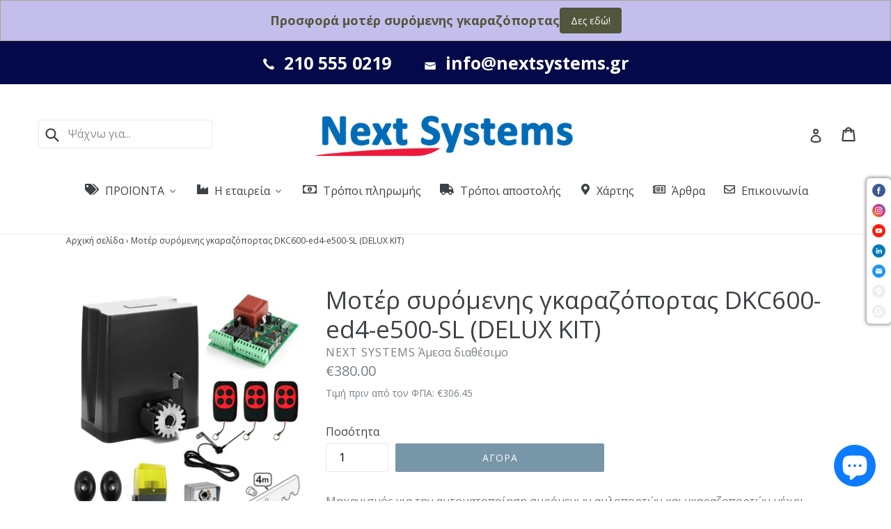

--- FILE ---
content_type: text/html; charset=utf-8
request_url: https://nextsystems.gr/products/%CE%BC%CE%BF%CF%84%CE%AD%CF%81-%CF%83%CF%85%CF%81%CF%8C%CE%BC%CE%B5%CE%BD%CE%B7%CF%82-%CE%B3%CE%BA%CE%B1%CF%81%CE%B1%CE%B6%CF%8C%CF%80%CE%BF%CF%81%CF%84%CE%B1%CF%82-dkc600-er4-e500-sl-delux-kit-1
body_size: 56336
content:
<!doctype html>
<!--[if IE 9]> <html class="ie9 no-js" lang="en"> <![endif]-->
<!--[if (gt IE 9)|!(IE)]><!--> <html class="no-js" lang="en"> <!--<![endif]-->
<head>
<!-- Start of Booster Apps Seo-0.1-->
<title>Μοτέρ συρόμενης γκαραζόπορτας DKC600-ed4-e500-SL (DELUX KIT) | Next Systems</title><meta name="description" content="Μηχανισμός για την αυτοματοποίηση συρόμενων αυλοπορτών και γκαραζοπορτών μέχρι 600kg.Κωδικός προϊόντος (SKU): DKC600-ed4-e500-SL-DELUX-KITΜέγιστο βάρος θυρόφυλλου: 600kgΙσχύς μοτέρ: 280WattΤύπος μηχανισμού: Μόνιμης λίπανσης με γράσο, Μη-α..." /><script type="application/ld+json">
  {
    "@context": "https://schema.org",
    "@type": "Organization",
    "name": "Next Systems",
    "url": "https://nextsystems.gr",
    "description": "Μοτέρ για συρόμενες και ανοιγόμενες αυλόπορτες, Μοτέρ για γκαραζόπορτες οροφής, αυτόματες μπάρες κυκλοφορίας, μοτέρ για ρολά, είδη οδικής ασφάλειας και σήμανσης, εξοπλισμός parking","image": "https://nextsystems.gr/cdn/shop/t/1/assets/logo.png?v=3639",
      "logo": "https://nextsystems.gr/cdn/shop/t/1/assets/logo.png?v=3639","sameAs": ["https://facebook.com/nextsystems.eu", "https://instagram.com/t_kanakis", "https://youtube.com/channel/UC94b85d-H3EkJQgCKC23xCw"],
    "telephone": "210 555 0219",
    "address": {
      "@type": "PostalAddress",
      "streetAddress": "ΑΔΕΛΦΩΝ ΚΥΠΡΑΙΟΥ 160, ΙΣΟΓΕΙΟ",
      "addressLocality": "ΕΛΕΥΣΙΝΑ",
      "addressRegion": "",
      "postalCode": "192 00",
      "addressCountry": "Greece"
    }
  }
</script>

<script type="application/ld+json">
  {
    "@context": "https://schema.org",
    "@type": "WebSite",
    "name": "Next Systems",
    "url": "https://nextsystems.gr",
    "potentialAction": {
      "@type": "SearchAction",
      "query-input": "required name=query",
      "target": "https://nextsystems.gr/search?q={query}"
    }
  }
</script><script type="application/ld+json">
  {
    "@context": "https://schema.org",
    "@type": "Product",
    "name": "Μοτέρ συρόμενης γκαραζόπορτας DKC600-ed4-e500-SL (DELUX KIT)",
    "brand": {"@type": "Brand","name": "Next Systems"},
    "sku": "DKC600-ed4-e500-SL-DELUX-KIT",
    "mpn": "Άμεσα διαθέσιμο",
    "description": "Μηχανισμός για την αυτοματοποίηση συρόμενων αυλοπορτών και γκαραζοπορτών μέχρι 600kg.\n\n\nΚωδικός προϊόντος (SKU): DKC600-ed4-e500-SL-DELUX-KIT\n\nΜέγιστο βάρος θυρόφυλλου: 600kg\n\nΙσχύς μοτέρ: 280Watt\n\nΤύπος μηχανισμού: Μόνιμης λίπανσης με γράσο, Μη-αντιστρέψιμος\n\nΑνοιγοκλεισίματα ανά ώρα: για πόρτα ενδεικτικού μήκους 5 m, στους 20°C: έως 25\n\nΤάση λειτουργίας μοτέρ: 230VAC (μονοφασικό)\n\n\n \n \n \n \n\n \nΤι περιλαμβάνει το αρχικό σετ\nΤο μοτέρ DKC600-ed4-e500-SL (DELUX KIT) περιλαμβάνει τα παρακάτω:\n\n1 κινητήρα DKC600\n\n2 κλειδιά αποσύμπλεξης (για χειροκίνηση)\n1 βάση στήριξης μεταλλική\n4 αγκύρια Μ8 γαλβανιζέ\n8 ροδέλες Ø8 γαλβανιζέ\n8 παξιμάδια Μ8\n2 μεταλλικά ελάσματα (λαμάκια στοπ) ενεργοποίησης των τερματικών διακοπτών\n4 βίδες Μ6 για τα λαμάκια στοπ\n4 ροδέλες γκρόβερ Ø8mm για τα λαμάκια στοπ\n1 πυκνωτή 12.5 μF\n1 εγχειρίδιο χρήσης\n\n\n1 ηλεκτρονικό πίνακα ελέγχου με ενσωματωμένο δέκτη \n3 τηλεχειριστήρια 4 πλήκτρων\n1 σετ φωτοκυττάρων ασφαλείας (ενσύρματα: πομπός \u0026amp; δέκτης)\n1 φανό ειδοποίησης λειτουργίας\n1 εξωτερική κεραία με ομοαξονικό καλώδιο και βάση\n1 κλειδομπουτονιέρα με 2 κλειδιά\n\nΣε ξεχωριστό πακέτο διαστάσεων 1210 mm x 60 mm x 30 mm περιλαμβάνονται επίσης 4 μέτρα μεταλλική κρεμαγιέρα module 4 (οδοντωτός κανόνας) με αποστάτες και βίδες. \nΤο DELUX KIT είναι γι' αυτούς που θέλουν το κάτι παραπάνω. Πρόκειται για ένα πλήρες ΚΙΤ με εξτρά παρελκόμενα που δεν περιλαμβάνονται στα άλλα ΚΙΤ.\n\n\n\nΤεχνικά Χαρακτηριστικά\n\n\n\nΚωδικός προϊόντος\nDKC600-ed4-e500-SL-DELUX-KIT\n\n\nΤάση τροφοδοσίας\n230VAC\n\n\nΤάση λειτουργίας μοτέρ\n230VAC\n\n\nΑπορροφούμενη ισχύς μοτέρ\n280Watt\n\n\nΈνταση ρεύματος τροφοδοσίας\n1,3A\n\n\nΣτροφές κινητήρα\n1400rpm\n\n\nΧωρητικότητα πυκνωτή\n12,5 μF\n\n\nΜέγιστο βάρος πόρτας\n600kg\n\n\nΤύπος μηχανισμού\nΗλεκτρομηχανικός μόνιμης λίπανσης με γράσο, μη αντιστρέψιμος\n\n\nΕσωτερικά γρανάζια\nΜεταλλικά\n\n\nΜέγιστη συχνότητα χρήσης\nS3: 30% στους 20°CS2: 10min\n\n\nΑνοιγοκλεισίματα ανά ώρα\nΓια πόρτα ενδεικτικού μήκους 5m, στους 20°C: έως 25\n\n\nΜέγιστη ταχύτητα θυρόφυλλου\n13m\/min\n\n\nΘερμική προστασία περιέλιξης μοτέρ\n120°C\n\n\nΤύπος γραναζιού\nZ17 \/ m4 (17 δόντια \/ module 4)\n\n\nΤύπος τερματικών διακοπτών\nΜηχανικοι - Με μικροδιακόπτες (microswitches) και ελατήριο\n\n\nΤρόπος αποσύμπλεξης\nΜε κλειδί (πορτάκι που ξεκλειδώνει με κλειδί)\n\n\nΘερμοκρασιακό εύρος λειτουργίας\n-20°C έως +55°C\n\n\nΒαθμός προστασίας από σκόνη και υγρασία\nIP-44\n\n\nΣτάθμη ηχητικής πίεσης\n\u0026lt;56db\n\n\nΒάρος μοτέρ\n10Kg\n\n\nΔιαστάσεις μοτέρ\n237mm x 213 mm x 270 mm(Μήκος x Πλάτος x Ύψος - συμπεριλαμβανομένου του γραναζιού αλλά χωρίς την βάση στήριξης)\n\n\nΔιαστάσεις κουτιού μοτέρ\n270mm x 255mm x 320mmΜήκος x Πλάτος x Ύψος \n\n\nΧρώμα καλύμματος  μοτέρ\nΜαύρο\n\n\nΣυσκευασία\nΧαρτοκιβώτιο\n\n\nCE Compliance\nNAI\n\n\n\n \nΟι διαστάσεις του μηχανισμού DKC600 φαίνονται παρακάτω (σε mm):\n\n \n\n\nΚαλέστε μας για τηλεφωνική παραγγελία ή πληροφορίες Τηλ: 210 555 0219\n\n\n \n\n\n\n\n\n\n\n\nΚαινοτόμοςΣχεδιασμός\nΓια εξωτερική χρήση\nCompactDesign\n\n\n\n\n\n\n\nΑπλό \u0026amp; Λειτουργικό\nΕύκοληΑπεμπλοκή\n\nΜεγάληΑντοχή\n\n\n\n\n\n\n\n\n \n\n\nΓιατί να επιλέξω το DKC600?\nTo σετ συρόμενης γκαραζόπορτας DKC600 είναι οικονομικό, εμφανίσιμο και αξιόπιστο.\nΠρόκειται για ένα από τα πλέον εμπορικά σετ αυτοματοποίησης συρόμενης γκαραζόπορτας που διαθέτουμε. Για την ακρίβεια το DKC600 αποτελέι ένα από τα Best Seller μας καθώς οι περισσότερες πωλήσεις μας αφορούν στο συγκεκριμένο μοτέρ.\nΑναμφίβολα ένας βασικός λόγος είναι η τιμή (άλλωστε το βλέπετε και εσείς). Πέρα όμως από την τιμή, είναι όντως ένα όμορφο, συμπαγές μοτέρ με αθόρυβη λειτουργία. \nΜε λίγα λόγια, αναφορικά με τα μοτέρ της κατηγορίας του (δηλαδή συγκρίνοντάς το με μοτέρ για παρόμοιο μέγιστο βάρος γκαραζόπορτας και παρόμοια μέγιστη συχνότητα χρήσης), είναι μία από τις καλύτερες αγορές που μπορείτε να κάνετε.\n \n\n \n\nΕίναι κατάλληλο για την πόρτα μου;\nΤο μοτέρ συρόμενης γκαραζόπορτας DKC600 είναι κατάλληλο για τις περισσότερες οικιακές συρόμενες αυλόπορτες της αγοράς. Για να δείτε εάν είναι κατάλληλο και για την δική σας αυλόπορτα, πρέπει να δείτε κυρίως εάν σας καλύπτουν οι προδιαγραφές του:\n\nΜέγιστο βάρος θυρόφυλλου: 600kg.\nΑνοιγοκλεισίματα ανά ώρα: έως 25 για πόρτα ενδεικτικού μήκους 5m και θερμοκρασία περιβάλλοντος 20°C\nΑνοιγοκλεισίματα ανά ημέρα (θεωρητικό μέγεθος): έως 300 για πόρτα ενδεικτικού μήκους 5 m και θερμοκρασία περιβάλλοντος 20°C.\n\nΣημαντικό: Το παραπάνω μήκος πόρτας 5 m είναι ενδεικτικό και όχι το μέγιστο επιτρεπτό για το μοτέρ. Για την ακρίβεια, είναι απλά ένα μήκος αναφοράς που χρησιμοποιούμε για να δώσουμε μία σαφέστερη περιγραφή για τις δυνατότητες του μοτέρ. Ο λόγος για αυτό, είναι πως ο μέγιστος αριθμός ανοιγοκλεισιμάτων εξαρτάται και από το μήκος του θυρόφυλλου: όσο μεγαλύτερο το μήκος του θυρόφυλλου τόσο μικρότερος ο αριθμός των μέγιστων ανοιγοκλεισιμάτων ανά ώρα\/ημέρα.\nΕπίσης, είναι πολύ σημαντικό η πόρτα σας να δουλεύει σωστά ως χειροκίνητη, δηλαδή να κινείται εύκολα και ομαλά, χωρίς κραδασμούς και αντιστάσεις.\n \n\nΣημειώσεις:\n\nΓια το μέγιστο βάρος θυρόφυλλου:\n\nΓια να ξεπερνά το βάρος μίας συρόμενης πόρτας τα 50 με 60 κιλά ανά μέτρο μήκους πρέπει να είναι εξαιρετικά βαριάς κατασκευής. Η μεγάλη πλειοψηφία των συρόμενων αυλοπορτών ζυγίζει πολύ λιγότερο.\n\n\nΓια τα μέγιστα ανοιγοκλεισίματα ανά ώρα:\n\nΟ περιορισμός για τον μέγιστο αριθμό ανοιγοκλεισιμάτων ανά ώρα προκύπτει κυρίως επειδή το μοτέρ θα υπερθερμανθεί εάν λειτουργήσει για μεγάλο χρονικό διάστημα. Βεβαίως, ακόμη και εάν αυτό συμβεί, δεν υπάρχει κανένα πρόβλημα διότι το μοτέρ διαθέτει θερμική προστασία: όταν η θερμοκρασία του ηλεκτροκινητήρα υπερβεί τους 120 °C τότε ένας ενσωματωμένος θερμικός διακόπτης προστασίας θα διακόψει την σύνδεσή του με τον πίνακα ελέγχου οπότε το μοτέρ δεν θα λειτουργεί - όταν το μοτέρ ψυχθεί αρκετά, ο διακόπτης θα αποκαταστήσει την σύνδεσή του με τον πίνακα ελέγχου οπότε το μοτέρ θα μπορεί πλέον να λειτουργεί κανονικά.\nΟ μέγιστος αριθμός ανοιγοκλεισιμάτων ανά ώρα εξαρτάται σε μεγάλο βαθμό από την θερμοκρασία του περιβάλλοντος: το μοτέρ θα υπερθερμανθεί πολύ ευκολότερα σε μία ζεστή ημέρα του καλοκαιριού απ' ότι σε μία κρύα ημέρα του χειμώνα.\n\n\nΓια τα μέγιστα ανοιγοκλεισίματα ανά ημέρα:\n\nΟ περιορισμός για τον μέγιστο αριθμό ανοιγοκλεισιμάτων ανά ημέρα προκύπτει κυρίως από το ότι, ενώ το μοτέρ είναι ικανό για πολύ περισσότερα ανοιγοκλεισίματα ανά ημέρα (όσα προκύπτουν εάν πολλαπλασιάσουμε τα μέγιστα ανοιγοκλεισίματα ανά ώρα επί 24 ώρες), εάν δουλεύει συνέχεια με αυτούς τους ρυθμούς τότε η διάρκεια ζωής του θα μειωθεί σε μη αποδεκτό επίπεδο.\n\n\n\n \n \n\nΤυπική διάταξη εγκατάστασης\nΣτο παρακάτω σχήμα φαίνεται μία τυπική εγκατάσταση μηχανισμού συρόμενης γκαραζόπορτας.\n \n\n \nΌπως δείχνει το σχήμα, το μοτέρ εγκαθίσταται στην μία πλευρά του ανοίγματος (και κατά προτίμηση πιο πλάι από το άνοιγμα για να μπορεί να ανοίξει πλήρως την γκαραζόπορτα και να μην μειωθεί το ελεύθερο άνοιγμα). Η γκαραζόπορτα του παραδείγματος στηρίζεται σε ροδάκια που κυλάνε πάνω σε ράγα, στερεωμένη στο δάπεδο (αυτή είναι και η πλέον συνηθισμένη περίπτωση). Ψηλά, στην πλευρά που είναι τοποθετημένο το μοτέρ, ένα σετ από ράουλα, στηριγμένα στον τοίχο ή την κολόνα, στηρίζει και οδηγεί την γκαραζόπορτα. Τέλος, η διαδρομή της πόρτας και στο άνοιγμα και στο κλείσιμο, οριοθετείται από μηχανικά εμπόδια\/στοπ.\nΕπάνω στην πόρτα στηρίζεται η κρεμαγιέρα (ένας οδοντωτός κανόνας ή βέργα με δοντάκια). Το γρανάζι που βγαίνει από το μοτέρ, “πιάνει” στα δοντάκια της κρεμαγιέρας και έτσι κινεί την γκαραζόπορτα πέρα-δώθε για να την ανοίξει ή κλείσει.\nΠροφανώς η πόρτα πρέπει να λειτουργεί σωστά ως χειροκίνητη, να υπάρχει γερό δάπεδο για την στήριξη του μοτέρ και να υπάρχουν οι καλωδιώσεις (ρεύμα, φωτοκύτταρα κλπ) που χρειάζονται για την λειτουργία του αυτοματισμού.\nΣτο σχήμα φαίνεται και η εγκατάσταση φωτοκυττάρων ασφαλείας (σετ με πομπό και δέκτη). Τα φωτοκύτταρα ασφαλείας είναι ουσιαστικό τμήμα της εγκατάστασης διότι ελαχιστοποιούν την πιθανότητα ατυχήματος και αυξάνουν κατακόρυφα την ασφάλεια του αυτοματισμού. Σημειώστε ότι σε περίπτωση που δεν είναι δυνατή η εγκατάσταση σετ φωτοκυττάρων ασφαλείας με πομπό και δέκτη (κυρίως στις περιπτώσεις όπου είναι αδύνατο ή ασύμφορο να περαστεί το καλώδιο 2×0.6mm² μέχρι την απέναντι από το μοτέρ πλευρά) υπάρχουν και φωτοκύτταρα ασφαλείας με πομποδέκτη και ανακλαστήρα (ο ανακλαστήρας\/καθρεφτάκι τοποθετείται στην θέση του πομπού και έτσι δεν χρειάζεται το καλώδιο 2×0.6mm²).\nΣε ότι αφορά τα καλώδια, πρέπει να γνωρίζετε τα εξής:\n\nΓια το ρεύμα θα χρειαστείτε ένα καλώδιο κατάλληλο για εγκατάσταση σε εξωτερικό χώρο. Εμείς προτείνουμε το καλώδιο τύπου NYY-J 3×1.5 mm² ή J1VV 3×1.5 mm². Προτιμήστε τις εκδόσεις με πολύκλωνα καλώδια (δηλαδή NYY-J-rm ή J1VV-R) αντί για τις εκδόσεις με μονόκλωνα καλώδια (δηλαδή NYY-J-re ή J1VV-U) διότι λυγίζουν πιο εύκολα. Σημειώστε ότι τα συγκεκριμένα καλώδια έχουν μαύρο χρώμα και έχουν πολλαπλάσια αντοχή στην έκθεση σε υγρασία και ήλιο σε σχέση με τα τυπικά καλώδια εσωτερικών εγκαταστάσεων (τα οποία και δεν πρέπει να χρησιμοποιούνται σε εξωτερικές εγκαταστάσεις). Εάν το ρεύμα έρχεται από μεγάλη απόσταση, θα πρέπει να χρησιμοποιήσετε καλώδια με μεγαλύτερη διατομή (για παράδειγμα 3×2.5 mm² αντί για 3×1.5 mm² - ο ηλεκτρολόγος σας θα φροντίσει να υπολογίσει και εγκαταστήσει το σωστό καλώδιο).\nΤο καλώδιο του ρεύματος προτιμάμε να είναι σε ξεχωριστή γραμμή στην οποία να μην είναι συνδεδεμένες άλλες καταναλώσεις και να έχει την δική της ασφάλεια 10 A στον πίνακα. Αυτό μειώνει την πιθανότητα να μην λειτουργεί η γκαραζόπορτα επειδή, για παράδειγμα, βραχυκύκλωσε κάποιο φως κήπου και κάνει ασφαλέστερη την εγκατάσταση.\nΕάν εγκαταστήσετε ένα σετ φωτοκύτταρα ασφαλείας αποτελούμενο από πομπό και δέκτη, θα χρειαστείτε ένα καλώδιο2×0.6 mm² μέχρι τον πομπό και ένα καλώδιο 4×0.6 mm² μέχρι τον δέκτη (όπως στην φωτογραφία). Εάν εγκαταστήσετε ένα σετ αποτελούμενο από πομποδέκτη και ανακλαστήρα, θα χρειαστείτε μόνο ένα καλώδιο 4×0.6 mm² μέχρι τον πομποδέκτη.\nΕάν εγκαταστήσετε μπουτονιέρα ή κλειδομπουτονιέρα, θα χρειαστείτε ένα καλώδιο2×0.6mm².\nΕάν εγκαταστήσετε φανό ειδοποίησης λειτουργίας, θα χρειαστείτε ένα καλώδιοNYY-J 1×1.0 mm² ή J1VV 2×1.0 mm².\nΌλα τα καλώδια πρέπει να είναι προστατευμένα μέσα σε κατάλληλες σωλήνες ή σπιράλ, οι άκρες των οποίων πρέπει να είναι σφραγισμένες\/διαμορφωμένες με τρόπο που να μην πλημμυρίζουν με το νερό της βροχής (οι ανοιχτές άκρες σπιράλ που “κοιτάνε τον ουρανό” πρέπει να αποφεύγονται με κάθε τρόπο).\n\n\n \nΟδηγίες Εγκατάστασης\nΆνοιγμα καλύμματος\nΚατά την διάρκεια της εγκατάστασης απαιτείται να ανοίξετε το κάλυμμα (καπάκι) του μηχανισμού ώστε να έχετε πρόσβαση στα εσωτερικά του μέρη. Για αυτό τον λόγο, χαλαρώστε τις 2 βίδες που βρίσκονται στο κάτω μέρος του μοτέρ, δεξιά και αριστερά, μέχρι να απελευθερωθεί το καπάκι και στη συνέχεια αφαιρέστε το προσεχτικά προς τα επάνω.\n\nΑποσύμπλεξη μοτέρ\nΓια να ανοίξετε χειροκίνητα την πόρτα σε περίπτωση διακοπής του ηλεκτρικού ρεύματος ή σε περίπτωση βλάβης ακολουθήστε τα παρακάτω βήματα:\n\n\n Εισάγετε το κλειδί και περιστρέψτε το 90°.\nΤραβήξτε τον μοχλό αποσύμπλεξης στο πίσω μέρος του μοτέρ (πορτάκι) προς τα έξω.\nΤώρα μπορείτε να ανοίξετε \/ κλείσετε την πόρτα χειροκίνητα.\n\n \n\n \n\nΓια να επαναφέρετε τον μηχανισμό στην κανονική λειτουργία, κλείστε τον μοχλό και περιστρέψτε το κλειδί στην αρχική του θέση. Πραγματοποιήστε μία κίνηση για να επιβεβαιώσετε την σωστή λειτουργία του μηχανισμού.\n\n\nΠροετοιμασία χώρου εγκατάστασης\nΓια την ολοκληρωμένη λειτουργία του αυτοματισμού, δώστε ιδιαίτερη προσοχή στις παρακάτω οδηγίες: \n\n\n Διαβάστε προσεχτικά τουλάχιστον μία φορά το εγχειρίδιο που συνοδεύει το προϊόν.\n\n\n Ελέγξτε ότι η κατασκευή της πόρτας είναι αρκετά ανθεκτική. \n\n\n Η πόρτα πρέπει να είναι σωστά ευθυγραμμισμένη και να έχει ομαλή κίνηση χωρίς τριβές σε όλη την διαδρομή της, χωρίς να μαγκώνει σε κάποιο σημείο. \n\n\n Η θεμελίωση πρέπει να είναι πολύ ανθεκτική ώστε να υποστηρίξει τα αγκύρια πάκτωσης της βάσης. \n\n\n Προτείνουμε όλες οι εργασίες που αφορούν στην κατασκευή της πόρτας να έχουν ολοκληρωθεί πριν την έναρξη της εγκατάστασης του αυτοματισμού.\n\n\n Ελέγξτε εάν το μήκος και το βάρος της πόρτας ανταποκρίνονται στις προδιαγραφές του συγκεκριμένου μηχανισμού\n\n\nΓια την σωστή λειτουργία του μηχανισμού, είναι απαραίτητο να τηρηθούν οι αποστάσεις που φαίνονται στα ακόλουθα σχήματα. Βεβαιωθείτε επίσης ότι η βάση είναι τοποθετημένη παράλληλα ως προς την πόρτα.\nΌταν εγκαθιστούμε το μοτέρ, ξεκινάμε στερεώνοντας την βάση στήριξής του στο δάπεδο. Έπειτα, στην βάση αυτή βιδώνουμε το μοτέρ. Με τον τρόπο αυτό, η εγκατάσταση είναι ευκολότερη ενώ μπορούμε να κάνουμε και μικρο-ρυθμίσεις στην τελική θέση του μοτέρ.\nΕπιπλέον η ύπαρξη ξεχωριστής βάσης κάνει εξαιρετικά απλή και την εγκατάσταση της κρεμαγιέρας με την εξής διαδικασία: Σηκώνω το μοτέρ 1.5 με 2 χιλιοστά πάνω από την βάση (πχ χρησιμοποιώντας σαν αποστάτες κομμάτια χαρτόνι ή λαμαρίνα αντίστοιχου πάχους που τοποθετώ ανάμεσα στην βάση και στο μοτέρ), κολλάω την κρεμαγιέρα στην πόρτα με τρόπο που να πατάει συνεχώς στο γρανάζι και, τελικά, αφαιρώ τους αποστάτες (οπότε το μοτέρ “κατεβαίνει” αντίστοιχα 1.5 με 2 χιλιοστά σε σχέση με την κρεμαγιέρα).\n \n\n \nΗ βάση διαθέτει δύο τρύπες για το πέρασμα των καλωδίων στο εσωτερικό του μοτέρ. Οι συγκεκριμένες τρύπες πρέπει να βρίσκονται στην σωστή γωνία του μοτέρ για να μπορούν να περάσουν τα καλώδια (στην αριστερή πλευρά της βάσης όπως κοιτάζουμε την πόρτα από την μεριά που βρίσκεται η κρεμαγιέρα).\nΕάν δεν υπάρχει μπετόν για τη στήριξη\n\n\nΕάν δεν έχουμε καλό δάπεδο στήριξης, φτιάχνουμε μία θεμελίωση από οπλισμένο σκυρόδεμα με τα σπιράλ των διαφόρων καλωδίων ήδη περασμένα.\n\nΔημιουργήστε έναν λάκκο και γεμίστε τον με σκυρόδεμα (μπετόν). Στο μέσον περίπου της τρύπας (προς τα αριστερά) πρέπει να αφήσετε αναμονές (σωλήνες) για το πέρασμα των καλωδίων τόσο της τροφοδοσίας όσο και των αξεσουάρ.\nΓεμίστε το λάκκο με σκυρόδεμα και λειάνετε το πάνω μέρος όπου θα τοποθετηθεί η βάση.\nΤοποθετήστε τα αγκύρια στη βάση με τα παξιμάδια και τις ροδέλες όπως φαίνεται στην παρακάτω εικόνα.\n\n\n\n\n\nΤοποθετήστε την βάση με τις βίδες (αγκύρια) στο μπετόν ενώ είναι ακόμα νωπό, και ευθυγραμμίστε την με το αλφάδι. Επίσης ευθυγραμμίστε την παράλληλα με την πόρτα, τηρώντας απόσταση από 30mm έως 50mm μεταξύ τους.\nΑφήστε το μπετόν να στεγνώσει καλά έτσι ώστε η βάση να είναι σταθερή.\n\n \n\nΥπάρχουσα θεμελίωση\n\nΣε περίπτωση που υπάρχει ήδη καλό μπετόν στο χώρο εγκατάστασης, ακολουθήστε τις παρακάτω οδηγίες:\nΤοποθετήστε την βάση στο επάνω μέρος του σκυροδέματος και ευθυγραμμίστε την παράλληλα με την πόρτα, κρατώντας απόσταση από 30mm έως 50mm μεταξύ τους.\nΣημειώστε τα στα σημεία στα οποία θα τρυπήσετε. Τα σημάδια πρέπει να γίνουν στο μέσον κάθε οπής της βάσης.\nΔημιουργήστε τέσσερις οπές στο μπετόν. Τοποθετήστε μεταλλικά ή πλαστικά ούπαπ σε κάθε οπή.\nΤοποθετήστε τη βάση του μοτέρ στην τσιμεντένια επιφάνεια.\nΧρησιμοποιήστε ένα αλφάδι για οριζόντια ευθυγράμμιση και στερεώστε την με βίδες.\n\n \n\n\n\n\n\nΌταν εγκαθιστούμε έναν μηχανισμό συρόμενων θυρών προσέχουμε ώστε η κρεμαγιέρα να μην πατάει επάνω στο γρανάζι αλλά να απέχει λίγο από αυτό δημιουργώντας ένα μικρό διάκενο όπως δείχνει το παραπάνω σχήμα. \nΕάν δεν δημιουργήσουμε το σωστό διάκενο ή, ακόμη χειρότερα, εάν η πόρτα μεταφέρει το βάρος της επάνω στο γρανάζι, δεν θα έχουμε σωστή συνεργασία κρεμαγιέρας και γραναζιού και, αργά ή γρήγορα, θα αντιμετωπίσουμε πρόβλημα στη λειτουργία του μηχανισμού.\nΜε απλά λόγια, το γρανάζι πρέπει να σπρώχνει την γκαραζόπορτα και όχι “να την κουβαλάει στον ώμο”.\nΤο συνιστώμενο διάκενο είναι 1.5 mm περίπου.\n\n\nΤοποθέτηση μεταλλικών τερματικών ελασμάτων (στοπ)\nΣύρετε την πόρτα στην ανοιχτή θέση και αποσυμπλέξτε το μοτέρ.\n\nΤοποθετήστε το μεταλλικό έλασμα για το άνοιγμα στην κρεμαγιέρα ώστε να ενεργοποιεί τον τερματικό διακόπτη του μοτέρ πριν η πόρτα φτάσει στο μηχανικό στοπ της. Το μεταλλικό έλασμα πρέπει να ενεργοποιεί το ελατήριο του τερματικού διακόπτη.\n\n\n\n\n\nΧρησιμοποιήστε τις βίδες που υπάρχουν στην συσκευασία ώστε να στερεώσετε το μεταλλικό έλασμα στην κρεμαγιέρα.\nΣύρετε την πόρτα στην κλειστή θέση και επαναλάβετε τα παραπάνω βήματα για να τοποθετήσετε το μεταλλικό έλασμα στην κρεμαγιέρα για το κλείσιμο.\n\nΤα μεταλλικά ελάσματα των τερματικών πρέπει να ρυθμιστούν ώστε η πόρτα να σταματάει προτού ακουμπήσει τα μηχανικά στοπ ανοιχτής και κλειστής θέσης της πόρτας. Πρώτα ελέγξτε τους τερματικούς διακόπτες στην χειροκίνητη λειτουργία και στη συνέχεια συνδέστε την ηλεκτρική τροφοδοσία, ώστε να αποφύγετε προβλήματα εξαιτίας κακής τοποθέτησης.\n\n\n\nΈλεγχος τυλιγμάτων μοτέρ\nΚατά την διάρκεια εγκατάστασης ενός αυτοματισμού μερικές φορές είναι απαραίτητο να γίνουν έλεγχοι με απ' ευθείας τροφοδοσία του μοτέρ 230 VAC για τον εντοπισμό τυχόν ελαττωματικών εξαρτημάτων. Γι' αυτό το σκοπό είναι απαραίτητο να παρεμβάλετε και έναν κατάλληλο πυκνωτή στις φάσεις των τυλιγμάτων του μοτέρ. Το παρακάτω σχήμα παρουσιάζει αυτήν την συνδεσμολογία. \n \n\n \nΠαρατηρήσεις: \n\nΔεν είναι απαραίτητο να απομακρύνετε τον αυτοματισμό από τον χώρο εγκατάστασης για να πραγματοποιήσετε τον έλεγχο καλής λειτουργίας των τυλιγμάτων του κινητήρα. \nΗ σειρά των καλωδίων του πυκνωτή δεν επηρεάζει την συνδεσμολογία. Αρκεί να συνδέσετε το καφέ καλώδιο με τον ένα αγωγό του πυκνωτή και το μαύρο καλώδιο με τον άλλο αγωγό του πυκνωτή. \n\n Ο ουδέτερος πρέπει πάντα να συνδέεται στην τροφοδοσία. \n\nΓια αντιστροφή της κατεύθυνσης κίνησης απλά αλλάξτε την θέση του μαύρου με το καφέ καλώδιο του μοτέρ.\n\n\nΣυντήρηση\n\n\n Ελέγξτε όλες τις βίδες του συστήματος όπως τις βίδες της βάσης, των μεταλλικών τερματικών ελασμάτων, του μοτέρ και της κρεμαγιέρας.\n\n\n Ελέγξτε ότι η απόσταση μεταξύ του γραναζιού του μοτέρ και της κρεμαγιέρας παραμένει σταθερή (διάκενο 1.5mm) σε όλη την διαδρομή της. Με την πάροδο του χρόνου ενδέχεται η πόρτα να παραμορφωθεί ή και να αλλάξει η θέση της (π.χ. να χαμηλώσει λόγω φθαρμένων ράουλων).\n\n\n Λιπάνετε όλα τα συστήματα και άξονες που αφορούν στην κίνηση της πόρτας. Μην βάζετε γράσο στην κρεμαγιέρα. ίσως ελάχιστο αντιδιαβρωτικό σπρέι WD-40.\n\n\nΟι παραπάνω έλεγχοι συντήρησης πρέπει να πραγματοποιούνται κάθε έξι μήνες ώστε να εξασφαλίζεται η ομαλή λειτουργία του συστήματος αυτοματισμού. \n \n\n\n\n \n\n\n\n\n\nΕγχειρίδια (manuals)\n\n\n\n\nΕγχειρίδιο χρήσης και εγκατάστασης μηχανισμού DKC600\nΗλεκτρονικός πίνακας ελέγχου με ενσωματωμένο δέκτη και κουτί για μοτέρ συρόμενων θυρών 230 Vac e500-SL\nΌροι εγγύησης\n\n\n\n",
    "url": "https://nextsystems.gr/products/%CE%BC%CE%BF%CF%84%CE%AD%CF%81-%CF%83%CF%85%CF%81%CF%8C%CE%BC%CE%B5%CE%BD%CE%B7%CF%82-%CE%B3%CE%BA%CE%B1%CF%81%CE%B1%CE%B6%CF%8C%CF%80%CE%BF%CF%81%CF%84%CE%B1%CF%82-dkc600-er4-e500-sl-delux-kit-1","image": "https://nextsystems.gr/cdn/shop/products/DKC600AC-ed4-500-DELUX-KIT_800x.jpg?v=1591579314","itemCondition": "https://schema.org/NewCondition",
    "offers": [{
          "@type": "Offer",
          "price": "380.00",
          "priceCurrency": "EUR",
          "itemCondition": "https://schema.org/NewCondition",
          "url": "https://nextsystems.gr/products/%CE%BC%CE%BF%CF%84%CE%AD%CF%81-%CF%83%CF%85%CF%81%CF%8C%CE%BC%CE%B5%CE%BD%CE%B7%CF%82-%CE%B3%CE%BA%CE%B1%CF%81%CE%B1%CE%B6%CF%8C%CF%80%CE%BF%CF%81%CF%84%CE%B1%CF%82-dkc600-er4-e500-sl-delux-kit-1?variant=31581964402761",
          "sku": "DKC600-ed4-e500-SL-DELUX-KIT",
          "mpn": "Άμεσα διαθέσιμο",
          "availability" : "https://schema.org/InStock",
          "priceValidUntil": "2026-02-22","gtin14": "Άμεσα διαθέσιμο"}]}
</script>
<!-- end of Booster Apps SEO -->
  

  <meta name="google-site-verification" content="ajDMBOmQ7rvUJZFa9pWMco8l7yobPm67u-L-z5tLDZY" />  
<!-- "snippets/limespot.liquid" was not rendered, the associated app was uninstalled -->
  <meta charset="utf-8">
  <meta http-equiv="X-UA-Compatible" content="IE=edge,chrome=1">
  <meta name="viewport" content="width=device-width,initial-scale=1">
  <meta name="theme-color" content="#7796a8">
  <link rel="canonical" href="https://nextsystems.gr/products/%ce%bc%ce%bf%cf%84%ce%ad%cf%81-%cf%83%cf%85%cf%81%cf%8c%ce%bc%ce%b5%ce%bd%ce%b7%cf%82-%ce%b3%ce%ba%ce%b1%cf%81%ce%b1%ce%b6%cf%8c%cf%80%ce%bf%cf%81%cf%84%ce%b1%cf%82-dkc600-er4-e500-sl-delux-kit-1">

  <meta name="facebook-domain-verification" content="catdyihv5fumo2fnxit5ey3u9ompqz" />
  
  
  <!-- Add the Tracking Script and Connect to your Account -->
<script>
  (function(a,b,c,d,e,f,g){a['SkroutzAnalyticsObject']=e;a[e]= a[e] || function(){
    (a[e].q = a[e].q || []).push(arguments);};f=b.createElement(c);f.async=true;
    f.src=d;g=b.getElementsByTagName(c)[0];g.parentNode.insertBefore(f,g);
  })(window,document,'script','https://analytics.skroutz.gr/analytics.min.js','skroutz_analytics');

  skroutz_analytics('session', 'connect', 'SA-5449-7094');  // Connect your Account.
</script>
  
  
    <link rel="shortcut icon" href="//nextsystems.gr/cdn/shop/files/control-boards_32x32.jpg?v=1613528504" type="image/png">
  

  
  

  

  <!-- /snippets/social-meta-tags.liquid -->
<meta property="og:site_name" content="Next Systems">
<meta property="og:url" content="https://nextsystems.gr/products/%ce%bc%ce%bf%cf%84%ce%ad%cf%81-%cf%83%cf%85%cf%81%cf%8c%ce%bc%ce%b5%ce%bd%ce%b7%cf%82-%ce%b3%ce%ba%ce%b1%cf%81%ce%b1%ce%b6%cf%8c%cf%80%ce%bf%cf%81%cf%84%ce%b1%cf%82-dkc600-er4-e500-sl-delux-kit-1">
<meta property="og:title" content="Μοτέρ συρόμενης γκαραζόπορτας DKC600-ed4-e500-SL (DELUX KIT)">
<meta property="og:type" content="product">
<meta property="og:description" content="Μηχανισμός για την αυτοματοποίηση συρόμενων αυλοπορτών και γκαραζοπορτών μέχρι 600kg. Κωδικός προϊόντος (SKU): DKC600-ed4-e500-SL-DELUX-KIT Μέγιστο βάρος θυρόφυλλου: 600kg Ισχύς μοτέρ: 280Watt Τύπος μηχανισμού: Μόνιμης λίπανσης με γράσο, Μη-αντιστρέψιμος Ανοιγοκλεισίματα ανά ώρα: για πόρτα ενδεικτικού μήκους 5 m, στους 20°C: έως 25 Τάση λειτουργίας μοτέρ: 230VAC (μονοφασικό)"><meta property="og:price:amount" content="380.00">
  <meta property="og:price:currency" content="EUR"><meta property="og:image" content="http://nextsystems.gr/cdn/shop/products/DKC600AC-ed4-500-DELUX-KIT_1024x1024.jpg?v=1591579314"><meta property="og:image" content="http://nextsystems.gr/cdn/shop/products/DKC600-eksartimata_fafac971-3602-488c-b74b-e381508e452a_1024x1024.jpg?v=1591579314"><meta property="og:image" content="http://nextsystems.gr/cdn/shop/products/JOY600-1_db70996b-f83e-40a6-9008-7a005b1aa91d_1024x1024.jpg?v=1591579314">
<meta property="og:image:secure_url" content="https://nextsystems.gr/cdn/shop/products/DKC600AC-ed4-500-DELUX-KIT_1024x1024.jpg?v=1591579314"><meta property="og:image:secure_url" content="https://nextsystems.gr/cdn/shop/products/DKC600-eksartimata_fafac971-3602-488c-b74b-e381508e452a_1024x1024.jpg?v=1591579314"><meta property="og:image:secure_url" content="https://nextsystems.gr/cdn/shop/products/JOY600-1_db70996b-f83e-40a6-9008-7a005b1aa91d_1024x1024.jpg?v=1591579314">

<meta name="twitter:site" content="@kapatheta">
<meta name="twitter:card" content="summary_large_image">
<meta name="twitter:title" content="Μοτέρ συρόμενης γκαραζόπορτας DKC600-ed4-e500-SL (DELUX KIT)">
<meta name="twitter:description" content="Μηχανισμός για την αυτοματοποίηση συρόμενων αυλοπορτών και γκαραζοπορτών μέχρι 600kg. Κωδικός προϊόντος (SKU): DKC600-ed4-e500-SL-DELUX-KIT Μέγιστο βάρος θυρόφυλλου: 600kg Ισχύς μοτέρ: 280Watt Τύπος μηχανισμού: Μόνιμης λίπανσης με γράσο, Μη-αντιστρέψιμος Ανοιγοκλεισίματα ανά ώρα: για πόρτα ενδεικτικού μήκους 5 m, στους 20°C: έως 25 Τάση λειτουργίας μοτέρ: 230VAC (μονοφασικό)">


  <link href="//nextsystems.gr/cdn/shop/t/1/assets/theme.scss.css?v=25419106143934070021703106999" rel="stylesheet" type="text/css" media="all" />
  

  <link href="//fonts.googleapis.com/css?family=Open+Sans:400,700" rel="stylesheet" type="text/css" media="all" />


  

    <link href="//fonts.googleapis.com/css?family=Open+Sans:400" rel="stylesheet" type="text/css" media="all" />
  



  <script>
    var theme = {
      strings: {
        addToCart: "Αγορα",
        soldOut: "Εκτός Στοκ",
        unavailable: "Μη διαθέσιμο",
        showMore: "Περισσότερα",
        showLess: "Λιγότερα",
        addressError: "Error looking up that address",
        addressNoResults: "No results for that address",
        addressQueryLimit: "You have exceeded the Google API usage limit. Consider upgrading to a \u003ca href=\"https:\/\/developers.google.com\/maps\/premium\/usage-limits\"\u003ePremium Plan\u003c\/a\u003e.",
        authError: "There was a problem authenticating your Google Maps account."
      },
      moneyFormat: "€{{amount}}"
    }

    document.documentElement.className = document.documentElement.className.replace('no-js', 'js');
  </script>

  <!--[if (lte IE 9) ]><script src="//nextsystems.gr/cdn/shop/t/1/assets/match-media.min.js?v=22265819453975888031504344851" type="text/javascript"></script><![endif]-->

  

  <!--[if (gt IE 9)|!(IE)]><!--><script src="//nextsystems.gr/cdn/shop/t/1/assets/lazysizes.js?v=68441465964607740661504344851" async="async"></script><!--<![endif]-->
  <!--[if lte IE 9]><script src="//nextsystems.gr/cdn/shop/t/1/assets/lazysizes.min.js?v=3639"></script><![endif]-->

  <!--[if (gt IE 9)|!(IE)]><!--><script src="//nextsystems.gr/cdn/shop/t/1/assets/vendor.js?v=136118274122071307521504344852" defer="defer"></script><!--<![endif]-->
  <!--[if lte IE 9]><script src="//nextsystems.gr/cdn/shop/t/1/assets/vendor.js?v=136118274122071307521504344852"></script><![endif]-->

  <!--[if (gt IE 9)|!(IE)]><!--><script src="//nextsystems.gr/cdn/shop/t/1/assets/theme.js?v=136725912770860240451590168202" defer="defer"></script><!--<![endif]-->
  <!--[if lte IE 9]><script src="//nextsystems.gr/cdn/shop/t/1/assets/theme.js?v=136725912770860240451590168202"></script><![endif]-->

  
  
  <script>window.performance && window.performance.mark && window.performance.mark('shopify.content_for_header.start');</script><meta name="google-site-verification" content="ajDMBOmQ7rvUJZFa9pWMco8l7yobPm67u-L-z5tLDZY">
<meta id="shopify-digital-wallet" name="shopify-digital-wallet" content="/23261201/digital_wallets/dialog">
<meta name="shopify-checkout-api-token" content="4f4301ae2ed8eda6e26414f9025557e7">
<meta id="in-context-paypal-metadata" data-shop-id="23261201" data-venmo-supported="false" data-environment="production" data-locale="en_US" data-paypal-v4="true" data-currency="EUR">
<link rel="alternate" type="application/json+oembed" href="https://nextsystems.gr/products/%ce%bc%ce%bf%cf%84%ce%ad%cf%81-%cf%83%cf%85%cf%81%cf%8c%ce%bc%ce%b5%ce%bd%ce%b7%cf%82-%ce%b3%ce%ba%ce%b1%cf%81%ce%b1%ce%b6%cf%8c%cf%80%ce%bf%cf%81%cf%84%ce%b1%cf%82-dkc600-er4-e500-sl-delux-kit-1.oembed">
<script async="async" src="/checkouts/internal/preloads.js?locale=en-GR"></script>
<script id="shopify-features" type="application/json">{"accessToken":"4f4301ae2ed8eda6e26414f9025557e7","betas":["rich-media-storefront-analytics"],"domain":"nextsystems.gr","predictiveSearch":true,"shopId":23261201,"locale":"en"}</script>
<script>var Shopify = Shopify || {};
Shopify.shop = "nextsystems.myshopify.com";
Shopify.locale = "en";
Shopify.currency = {"active":"EUR","rate":"1.0"};
Shopify.country = "GR";
Shopify.theme = {"name":"debut","id":741179420,"schema_name":"Debut","schema_version":"1.6.2","theme_store_id":796,"role":"main"};
Shopify.theme.handle = "null";
Shopify.theme.style = {"id":null,"handle":null};
Shopify.cdnHost = "nextsystems.gr/cdn";
Shopify.routes = Shopify.routes || {};
Shopify.routes.root = "/";</script>
<script type="module">!function(o){(o.Shopify=o.Shopify||{}).modules=!0}(window);</script>
<script>!function(o){function n(){var o=[];function n(){o.push(Array.prototype.slice.apply(arguments))}return n.q=o,n}var t=o.Shopify=o.Shopify||{};t.loadFeatures=n(),t.autoloadFeatures=n()}(window);</script>
<script id="shop-js-analytics" type="application/json">{"pageType":"product"}</script>
<script defer="defer" async type="module" src="//nextsystems.gr/cdn/shopifycloud/shop-js/modules/v2/client.init-shop-cart-sync_BT-GjEfc.en.esm.js"></script>
<script defer="defer" async type="module" src="//nextsystems.gr/cdn/shopifycloud/shop-js/modules/v2/chunk.common_D58fp_Oc.esm.js"></script>
<script defer="defer" async type="module" src="//nextsystems.gr/cdn/shopifycloud/shop-js/modules/v2/chunk.modal_xMitdFEc.esm.js"></script>
<script type="module">
  await import("//nextsystems.gr/cdn/shopifycloud/shop-js/modules/v2/client.init-shop-cart-sync_BT-GjEfc.en.esm.js");
await import("//nextsystems.gr/cdn/shopifycloud/shop-js/modules/v2/chunk.common_D58fp_Oc.esm.js");
await import("//nextsystems.gr/cdn/shopifycloud/shop-js/modules/v2/chunk.modal_xMitdFEc.esm.js");

  window.Shopify.SignInWithShop?.initShopCartSync?.({"fedCMEnabled":true,"windoidEnabled":true});

</script>
<script>(function() {
  var isLoaded = false;
  function asyncLoad() {
    if (isLoaded) return;
    isLoaded = true;
    var urls = ["https:\/\/www.magisto.com\/media\/shopify\/magisto.js?shop=nextsystems.myshopify.com","https:\/\/chimpstatic.com\/mcjs-connected\/js\/users\/6a0bbb0c6b9dc34c063e10a4a\/b4ba8d9e1a9396cea58ccf6f0.js?shop=nextsystems.myshopify.com","https:\/\/cstt-app.herokuapp.com\/get_script\/a18231c2c38311ef8f2a627776d0eb6f.js?v=841298\u0026shop=nextsystems.myshopify.com"];
    for (var i = 0; i < urls.length; i++) {
      var s = document.createElement('script');
      s.type = 'text/javascript';
      s.async = true;
      s.src = urls[i];
      var x = document.getElementsByTagName('script')[0];
      x.parentNode.insertBefore(s, x);
    }
  };
  if(window.attachEvent) {
    window.attachEvent('onload', asyncLoad);
  } else {
    window.addEventListener('load', asyncLoad, false);
  }
})();</script>
<script id="__st">var __st={"a":23261201,"offset":7200,"reqid":"36f460b4-a05a-4e8b-91ff-95f7d6faeaeb-1769179798","pageurl":"nextsystems.gr\/products\/%CE%BC%CE%BF%CF%84%CE%AD%CF%81-%CF%83%CF%85%CF%81%CF%8C%CE%BC%CE%B5%CE%BD%CE%B7%CF%82-%CE%B3%CE%BA%CE%B1%CF%81%CE%B1%CE%B6%CF%8C%CF%80%CE%BF%CF%81%CF%84%CE%B1%CF%82-dkc600-er4-e500-sl-delux-kit-1","u":"c1923a1a9737","p":"product","rtyp":"product","rid":4480612761673};</script>
<script>window.ShopifyPaypalV4VisibilityTracking = true;</script>
<script id="captcha-bootstrap">!function(){'use strict';const t='contact',e='account',n='new_comment',o=[[t,t],['blogs',n],['comments',n],[t,'customer']],c=[[e,'customer_login'],[e,'guest_login'],[e,'recover_customer_password'],[e,'create_customer']],r=t=>t.map((([t,e])=>`form[action*='/${t}']:not([data-nocaptcha='true']) input[name='form_type'][value='${e}']`)).join(','),a=t=>()=>t?[...document.querySelectorAll(t)].map((t=>t.form)):[];function s(){const t=[...o],e=r(t);return a(e)}const i='password',u='form_key',d=['recaptcha-v3-token','g-recaptcha-response','h-captcha-response',i],f=()=>{try{return window.sessionStorage}catch{return}},m='__shopify_v',_=t=>t.elements[u];function p(t,e,n=!1){try{const o=window.sessionStorage,c=JSON.parse(o.getItem(e)),{data:r}=function(t){const{data:e,action:n}=t;return t[m]||n?{data:e,action:n}:{data:t,action:n}}(c);for(const[e,n]of Object.entries(r))t.elements[e]&&(t.elements[e].value=n);n&&o.removeItem(e)}catch(o){console.error('form repopulation failed',{error:o})}}const l='form_type',E='cptcha';function T(t){t.dataset[E]=!0}const w=window,h=w.document,L='Shopify',v='ce_forms',y='captcha';let A=!1;((t,e)=>{const n=(g='f06e6c50-85a8-45c8-87d0-21a2b65856fe',I='https://cdn.shopify.com/shopifycloud/storefront-forms-hcaptcha/ce_storefront_forms_captcha_hcaptcha.v1.5.2.iife.js',D={infoText:'Protected by hCaptcha',privacyText:'Privacy',termsText:'Terms'},(t,e,n)=>{const o=w[L][v],c=o.bindForm;if(c)return c(t,g,e,D).then(n);var r;o.q.push([[t,g,e,D],n]),r=I,A||(h.body.append(Object.assign(h.createElement('script'),{id:'captcha-provider',async:!0,src:r})),A=!0)});var g,I,D;w[L]=w[L]||{},w[L][v]=w[L][v]||{},w[L][v].q=[],w[L][y]=w[L][y]||{},w[L][y].protect=function(t,e){n(t,void 0,e),T(t)},Object.freeze(w[L][y]),function(t,e,n,w,h,L){const[v,y,A,g]=function(t,e,n){const i=e?o:[],u=t?c:[],d=[...i,...u],f=r(d),m=r(i),_=r(d.filter((([t,e])=>n.includes(e))));return[a(f),a(m),a(_),s()]}(w,h,L),I=t=>{const e=t.target;return e instanceof HTMLFormElement?e:e&&e.form},D=t=>v().includes(t);t.addEventListener('submit',(t=>{const e=I(t);if(!e)return;const n=D(e)&&!e.dataset.hcaptchaBound&&!e.dataset.recaptchaBound,o=_(e),c=g().includes(e)&&(!o||!o.value);(n||c)&&t.preventDefault(),c&&!n&&(function(t){try{if(!f())return;!function(t){const e=f();if(!e)return;const n=_(t);if(!n)return;const o=n.value;o&&e.removeItem(o)}(t);const e=Array.from(Array(32),(()=>Math.random().toString(36)[2])).join('');!function(t,e){_(t)||t.append(Object.assign(document.createElement('input'),{type:'hidden',name:u})),t.elements[u].value=e}(t,e),function(t,e){const n=f();if(!n)return;const o=[...t.querySelectorAll(`input[type='${i}']`)].map((({name:t})=>t)),c=[...d,...o],r={};for(const[a,s]of new FormData(t).entries())c.includes(a)||(r[a]=s);n.setItem(e,JSON.stringify({[m]:1,action:t.action,data:r}))}(t,e)}catch(e){console.error('failed to persist form',e)}}(e),e.submit())}));const S=(t,e)=>{t&&!t.dataset[E]&&(n(t,e.some((e=>e===t))),T(t))};for(const o of['focusin','change'])t.addEventListener(o,(t=>{const e=I(t);D(e)&&S(e,y())}));const B=e.get('form_key'),M=e.get(l),P=B&&M;t.addEventListener('DOMContentLoaded',(()=>{const t=y();if(P)for(const e of t)e.elements[l].value===M&&p(e,B);[...new Set([...A(),...v().filter((t=>'true'===t.dataset.shopifyCaptcha))])].forEach((e=>S(e,t)))}))}(h,new URLSearchParams(w.location.search),n,t,e,['guest_login'])})(!0,!0)}();</script>
<script integrity="sha256-4kQ18oKyAcykRKYeNunJcIwy7WH5gtpwJnB7kiuLZ1E=" data-source-attribution="shopify.loadfeatures" defer="defer" src="//nextsystems.gr/cdn/shopifycloud/storefront/assets/storefront/load_feature-a0a9edcb.js" crossorigin="anonymous"></script>
<script data-source-attribution="shopify.dynamic_checkout.dynamic.init">var Shopify=Shopify||{};Shopify.PaymentButton=Shopify.PaymentButton||{isStorefrontPortableWallets:!0,init:function(){window.Shopify.PaymentButton.init=function(){};var t=document.createElement("script");t.src="https://nextsystems.gr/cdn/shopifycloud/portable-wallets/latest/portable-wallets.en.js",t.type="module",document.head.appendChild(t)}};
</script>
<script data-source-attribution="shopify.dynamic_checkout.buyer_consent">
  function portableWalletsHideBuyerConsent(e){var t=document.getElementById("shopify-buyer-consent"),n=document.getElementById("shopify-subscription-policy-button");t&&n&&(t.classList.add("hidden"),t.setAttribute("aria-hidden","true"),n.removeEventListener("click",e))}function portableWalletsShowBuyerConsent(e){var t=document.getElementById("shopify-buyer-consent"),n=document.getElementById("shopify-subscription-policy-button");t&&n&&(t.classList.remove("hidden"),t.removeAttribute("aria-hidden"),n.addEventListener("click",e))}window.Shopify?.PaymentButton&&(window.Shopify.PaymentButton.hideBuyerConsent=portableWalletsHideBuyerConsent,window.Shopify.PaymentButton.showBuyerConsent=portableWalletsShowBuyerConsent);
</script>
<script data-source-attribution="shopify.dynamic_checkout.cart.bootstrap">document.addEventListener("DOMContentLoaded",(function(){function t(){return document.querySelector("shopify-accelerated-checkout-cart, shopify-accelerated-checkout")}if(t())Shopify.PaymentButton.init();else{new MutationObserver((function(e,n){t()&&(Shopify.PaymentButton.init(),n.disconnect())})).observe(document.body,{childList:!0,subtree:!0})}}));
</script>
<link id="shopify-accelerated-checkout-styles" rel="stylesheet" media="screen" href="https://nextsystems.gr/cdn/shopifycloud/portable-wallets/latest/accelerated-checkout-backwards-compat.css" crossorigin="anonymous">
<style id="shopify-accelerated-checkout-cart">
        #shopify-buyer-consent {
  margin-top: 1em;
  display: inline-block;
  width: 100%;
}

#shopify-buyer-consent.hidden {
  display: none;
}

#shopify-subscription-policy-button {
  background: none;
  border: none;
  padding: 0;
  text-decoration: underline;
  font-size: inherit;
  cursor: pointer;
}

#shopify-subscription-policy-button::before {
  box-shadow: none;
}

      </style>

<script>window.performance && window.performance.mark && window.performance.mark('shopify.content_for_header.end');</script>

 
 



    <script type="text/javascript">
        if('undefined' == (typeof BNM_productLabel))
        {
            var BNM_productLabel = {};
        }

        BNM_productLabel.jsonURL = "//nextsystems.gr/cdn/shop/t/1/assets/bnm_labels.json?v=57361899945200470671515791513";

    </script>

 
 
 
<script>
    
    
    
    
    var gsf_conversion_data = {page_type : 'product', event : 'view_item', data : {product_data : [{variant_id : 31581964402761, product_id : 4480612761673, name : "Μοτέρ συρόμενης γκαραζόπορτας DKC600-ed4-e500-SL (DELUX KIT)", price : "380.00", currency : "EUR", sku : "DKC600-ed4-e500-SL-DELUX-KIT", brand : "Next Systems", variant : "Default Title", category : "Gate automation Parking Products", quantity : "1000000" }], total_price : "380.00", shop_currency : "EUR"}};
    
</script>

<script>
    
    
    
    
    var gsf_conversion_data = {page_type : 'product', event : 'view_item', data : {product_data : [{variant_id : 31581964402761, product_id : 4480612761673, name : "Μοτέρ συρόμενης γκαραζόπορτας DKC600-ed4-e500-SL (DELUX KIT)", price : "380.00", currency : "EUR", sku : "DKC600-ed4-e500-SL-DELUX-KIT", brand : "Next Systems", variant : "Default Title", category : "Gate automation Parking Products", quantity : "1000000" }], total_price : "380.00", shop_currency : "EUR"}};
    
</script>

                  <script>
              if (typeof BSS_PL == 'undefined') {
                  var BSS_PL = {};
              }
              var bssPlApiServer = "https://product-labels-pro.bsscommerce.com";
              BSS_PL.customerTags = 'null';
              BSS_PL.configData = [];
              BSS_PL.storeId = 17663;
              BSS_PL.currentPlan = "false";
              BSS_PL.storeIdCustomOld = "10678";
              BSS_PL.storeIdOldWIthPriority = "12200";
              
              </script>
          <style>
.homepage-slideshow .slick-slide .bss_pl_img {
    visibility: hidden !important;
}
</style>



<!-- Google tag (gtag.js) -->
<script async src="https://www.googletagmanager.com/gtag/js?id=AW-796428828"></script>
<script>
  window.dataLayer = window.dataLayer || [];
  function gtag(){dataLayer.push(arguments);}
  gtag('js', new Date());
  gtag('config', 'AW-796428828');
</script>



<!-- BEGIN app block: shopify://apps/essential-announcer/blocks/app-embed/93b5429f-c8d6-4c33-ae14-250fd84f361b --><script>
  
    window.essentialAnnouncementConfigs = [{"id":"68eed861-441e-442c-bcac-e1a243673ce8","createdAt":"2024-08-07T06:04:21.343+00:00","name":"Προσφορά μοτέρ συρόμενης γκαραζόπορτας","title":"Προσφορά μοτέρ συρόμενης γκαραζόπορτας","subheading":"","style":{"icon":{"size":32,"originalColor":true,"color":{"hex":"#333333"},"background":{"hex":"#ffffff","alpha":0,"rgba":"rgba(255, 255, 255, 0)"},"cornerRadius":4},"selectedTemplate":"Earth","position":"top-page","stickyBar":false,"backgroundType":"gradientBackground","singleColor":"#FFFFFF","gradientTurn":139,"gradientStart":"#c4beed","gradientEnd":"#c4beed","borderRadius":"0","borderSize":"1","borderColor":"#a5a58d","titleSize":"18","titleColor":"#52563c","font":"","subheadingSize":"14","subheadingColor":"#6b705c","buttonBackgroundColor":"#52563c","buttonFontSize":"14","buttonFontColor":"#FFFFFF","buttonBorderRadius":"4","closeIconColor":"#6b705c","arrowIconColor":"#6b705c"},"announcementType":"simple","announcementPlacement":"","published":true,"showOnProducts":[],"showOnCollections":[],"updatedAt":"2024-09-04T09:52:27.97+00:00","CTAType":"button","CTALink":"https://nextsystems.gr/products/μοτέρ-συρόμενης-γκαραζόπορτας-dkc600-e4-e500-sl-full-kit","closeButton":false,"buttonText":"Δες εδώ!","announcements":[{"title":"Enjoy a 20% discount on all our products!","subheading":"","CTAType":"button","buttonText":"Shop now!","CTALink":"","icon":"","id":775},{"title":"Enjoy a 20% discount on all our products!","subheading":"","CTAType":"button","buttonText":"Shop now!","CTALink":"","icon":"","id":826}],"shop":"nextsystems.myshopify.com","animationSpeed":31,"rotateDuration":4,"translations":[],"startDate":null,"endDate":null,"icon":"","locationType":"","showInCountries":[],"showOnProductsInCollections":[],"type":null,"couponCode":null}];
  
  window.essentialAnnouncementMeta = {
    productCollections: [{"id":80046981155,"handle":"best-selling-products","title":"Best Selling Products","updated_at":"2026-01-23T14:01:15+02:00","body_html":null,"published_at":"2018-12-05T15:57:22+02:00","sort_order":"best-selling","template_suffix":null,"disjunctive":true,"rules":[{"column":"title","relation":"contains","condition":"Best Selling"},{"column":"title","relation":"not_contains","condition":"Best Selling"}],"published_scope":"global"},{"id":80047702051,"handle":"newest-products-1","title":"Newest Products","updated_at":"2026-01-23T14:01:15+02:00","body_html":null,"published_at":"2018-12-05T18:19:39+02:00","sort_order":"created-desc","template_suffix":null,"disjunctive":true,"rules":[{"column":"title","relation":"contains","condition":"Newest"},{"column":"title","relation":"not_contains","condition":"Newest"}],"published_scope":"global"},{"id":80055336995,"handle":"skroutz","updated_at":"2026-01-23T14:01:15+02:00","published_at":"2018-12-06T18:39:57+02:00","sort_order":"created-desc","template_suffix":"","published_scope":"global","title":"skroutz","body_html":""},{"id":2284421148,"handle":"έτοιμες-συνθέσεις-συρόμενων","updated_at":"2025-12-24T14:01:14+02:00","published_at":"2017-09-08T16:13:15+03:00","sort_order":"manual","template_suffix":"","published_scope":"global","title":"Έτοιμες συνθέσεις για συρόμενες πόρτες","body_html":"\u003cspan\u003eΕάν θέλεις να μετατρέψεις την χειροκίνητη συρόμενη αυλόπορτά σου σε αυτόματη ώστε να μην κατεβαίνεις από την άνεση και ασφάλεια του αυτοκινήτου σου ή να αντικαταστήσεις το υπάρχον σύστημα που έχεις, τότε είσαι στο σωστό μέρος. Σε αυτή την κατηγορία θα βρεις τα πιο αξιόπιστα και ποιοτικά σετ μηχανισμών για συρόμενες γκαραζόπορτες στις καλύτερες τιμές της αγοράς. Οι μηχανισμοί μας πωλούνται σε μορφή ΚΙΤ (σετ) ωστόσο υπάρχει η δυνατότητα διαμόρφωσης της δικής σου σύνθεσης επιλέγοντας τα παρελκόμενα που εσύ επιθυμείς. \u003c\/span\u003e\u003ca href=\"https:\/\/nextsystems.myshopify.com\/pages\/%CF%83%CF%85%CE%B3%CE%BA%CF%81%CE%B9%CF%84%CE%B9%CE%BA%CF%8C%CF%82-%CF%80%CE%AF%CE%BD%CE%B1%CE%BA%CE%B1%CF%82-%CF%83%CF%85%CE%BD%CE%B8%CE%AD%CF%83%CE%B5%CF%89%CE%BD-%CE%BA%CE%B9%CF%84-%CE%BC%CE%B7%CF%87%CE%B1%CE%BD%CE%B9%CF%83%CE%BC%CF%8E%CE%BD-%CE%B3%CE%B9%CE%B1-%CE%B1%CF%85%CE%BB%CF%8C%CF%80%CE%BF%CF%81%CF%84%CE%B5%CF%82\" title=\"Συγκριτικός πίνακας συνθέσεων (ΚΙΤ) μηχανισμών\"\u003eΠοιο ΚΙΤ να επιλέξεις;\u003c\/a\u003e\u003cspan\u003e \u003c\/span\u003e","image":{"created_at":"2017-09-16T22:41:53+03:00","alt":"","width":2048,"height":1107,"src":"\/\/nextsystems.gr\/cdn\/shop\/collections\/sliding-gates-1_b4df1033-5397-471e-a98b-0b1f73cb66ab.jpg?v=1505590913"}},{"id":1488551964,"handle":"αυτοματισμοί-για-συρόμενες-γκαραζόπορτες","updated_at":"2026-01-23T14:01:15+02:00","published_at":"2017-09-02T13:42:42+03:00","sort_order":"manual","template_suffix":"","published_scope":"global","title":"Μηχανισμοί για συρόμενες γκαραζόπορτες","body_html":"\u003cspan\u003eΕάν θέλεις να μετατρέψεις την χειροκίνητη συρόμενη αυλόπορτά σου σε αυτόματη ώστε να μην κατεβαίνεις από την άνεση και ασφάλεια του αυτοκινήτου σου ή να αντικαταστήσεις το υπάρχον σύστημα που έχεις, τότε είσαι στο σωστό μέρος. Σε αυτή την κατηγορία θα βρεις τα πιο αξιόπιστα και ποιοτικά σετ μηχανισμών για συρόμενες γκαραζόπορτες στις καλύτερες τιμές της αγοράς. Οι μηχανισμοί μας πωλούνται σε μορφή ΚΙΤ (σετ) ωστόσο υπάρχει η δυνατότητα διαμόρφωσης της δικής σου σύνθεσης επιλέγοντας τα παρελκόμενα που εσύ επιθυμείς. \u003c\/span\u003e\u003ca href=\"https:\/\/nextsystems.myshopify.com\/pages\/%CF%83%CF%85%CE%B3%CE%BA%CF%81%CE%B9%CF%84%CE%B9%CE%BA%CF%8C%CF%82-%CF%80%CE%AF%CE%BD%CE%B1%CE%BA%CE%B1%CF%82-%CF%83%CF%85%CE%BD%CE%B8%CE%AD%CF%83%CE%B5%CF%89%CE%BD-%CE%BA%CE%B9%CF%84-%CE%BC%CE%B7%CF%87%CE%B1%CE%BD%CE%B9%CF%83%CE%BC%CF%8E%CE%BD-%CE%B3%CE%B9%CE%B1-%CE%B1%CF%85%CE%BB%CF%8C%CF%80%CE%BF%CF%81%CF%84%CE%B5%CF%82\" title=\"Συγκριτικός πίνακας συνθέσεων (ΚΙΤ) μηχανισμών\"\u003eΠοιο ΚΙΤ να επιλέξεις;\u003c\/a\u003e\u003cspan\u003e \u003c\/span\u003e","image":{"created_at":"2017-09-02T13:43:34+03:00","alt":"","width":2048,"height":1107,"src":"\/\/nextsystems.gr\/cdn\/shop\/collections\/sliding-gates-2.jpg?v=1504349014"}},{"id":80047570979,"handle":"newest-products","title":"Τελευταίες αφίξεις","updated_at":"2026-01-23T14:01:15+02:00","body_html":"","published_at":"2018-12-05T17:52:12+02:00","sort_order":"created-desc","template_suffix":"","disjunctive":true,"rules":[{"column":"title","relation":"not_contains","condition":"Newest Products"},{"column":"title","relation":"not_contains","condition":"Newest Products"}],"published_scope":"global"}],
    productData: {"id":4480612761673,"title":"Μοτέρ συρόμενης γκαραζόπορτας DKC600-ed4-e500-SL (DELUX KIT)","handle":"μοτέρ-συρόμενης-γκαραζόπορτας-dkc600-er4-e500-sl-delux-kit-1","description":"\u003cp\u003eΜηχανισμός για την αυτοματοποίηση συρόμενων αυλοπορτών και γκαραζοπορτών μέχρι 600kg.\u003c\/p\u003e\n\u003cul\u003e\n\u003cli\u003e\n\u003cstrong\u003eΚωδικός προϊόντος (SKU): \u003c\/strong\u003eDKC600-ed4-e500-SL-DELUX-KIT\u003c\/li\u003e\n\u003cli\u003e\n\u003cstrong\u003eΜέγιστο βάρος θυρόφυλλου: \u003c\/strong\u003e600kg\u003c\/li\u003e\n\u003cli\u003e\n\u003cstrong\u003eΙσχύς μοτέρ:\u003c\/strong\u003e 280Watt\u003c\/li\u003e\n\u003cli\u003e\n\u003cstrong\u003eΤύπος μηχανισμού: \u003c\/strong\u003eΜόνιμης λίπανσης με γράσο, Μη-αντιστρέψιμος\u003c\/li\u003e\n\u003cli\u003e\n\u003cstrong\u003eΑνοιγοκλεισίματα ανά ώρα: \u003c\/strong\u003eγια πόρτα ενδεικτικού μήκους 5 m, στους 20°C: έως 25\u003c\/li\u003e\n\u003cli\u003e\n\u003cstrong\u003eΤάση λειτουργίας μοτέρ: \u003c\/strong\u003e230VAC (μονοφασικό)\u003c\/li\u003e\n\u003c\/ul\u003e\n\u003ch3\u003e\u003c\/h3\u003e\n\u003cp style=\"float: left;\"\u003e \u003c\/p\u003e\n\u003cp style=\"float: left;\"\u003e \u003c\/p\u003e\n\u003cp style=\"float: left;\"\u003e \u003c\/p\u003e\n\u003cp style=\"float: left;\"\u003e \u003c\/p\u003e\n\u003cdiv style=\"text-align: center;\"\u003e\u003cimg src=\"https:\/\/cdn.shopify.com\/s\/files\/1\/2326\/1201\/files\/JOY600-1_480x480.jpg?v=1589131834\" alt=\"\"\u003e\u003c\/div\u003e\n\u003cp style=\"text-align: center;\"\u003e \u003c\/p\u003e\n\u003ch3\u003eΤι περιλαμβάνει το αρχικό σετ\u003c\/h3\u003e\n\u003cp\u003eΤο μοτέρ \u003cstrong\u003eDKC600-ed4-e500-SL (DELUX KIT) \u003c\/strong\u003eπεριλαμβάνει τα παρακάτω:\u003c\/p\u003e\n\u003cul\u003e\n\u003cli\u003e1 κινητήρα \u003cstrong\u003eDKC600\u003c\/strong\u003e\n\u003cul\u003e\n\u003cli\u003e2 κλειδιά αποσύμπλεξης (για χειροκίνηση)\u003c\/li\u003e\n\u003cli\u003e1 βάση στήριξης μεταλλική\u003c\/li\u003e\n\u003cli\u003e4 αγκύρια Μ8 γαλβανιζέ\u003c\/li\u003e\n\u003cli\u003e8 ροδέλες Ø8 γαλβανιζέ\u003c\/li\u003e\n\u003cli\u003e8 παξιμάδια Μ8\u003c\/li\u003e\n\u003cli\u003e2 μεταλλικά ελάσματα (λαμάκια στοπ) ενεργοποίησης των τερματικών διακοπτών\u003c\/li\u003e\n\u003cli\u003e4 βίδες Μ6 για τα λαμάκια στοπ\u003c\/li\u003e\n\u003cli\u003e4 ροδέλες γκρόβερ Ø8mm για τα λαμάκια στοπ\u003c\/li\u003e\n\u003cli\u003e1 πυκνωτή 12.5 μF\u003c\/li\u003e\n\u003cli\u003e1 εγχειρίδιο χρήσης\u003c\/li\u003e\n\u003c\/ul\u003e\n\u003c\/li\u003e\n\u003cli\u003e1 ηλεκτρονικό πίνακα ελέγχου με ενσωματωμένο δέκτη \u003c\/li\u003e\n\u003cli\u003e3 τηλεχειριστήρια 4 πλήκτρων\u003c\/li\u003e\n\u003cli\u003e\u003cspan\u003e1 σετ φωτοκυττάρων ασφαλείας (ενσύρματα: πομπός \u0026amp; δέκτης)\u003c\/span\u003e\u003c\/li\u003e\n\u003cli\u003e1 φανό ειδοποίησης λειτουργίας\u003c\/li\u003e\n\u003cli\u003e1 εξωτερική κεραία με ομοαξονικό καλώδιο και βάση\u003c\/li\u003e\n\u003cli\u003e1 κλειδομπουτονιέρα με 2 κλειδιά\u003c\/li\u003e\n\u003c\/ul\u003e\n\u003cp\u003e\u003cspan\u003eΣε ξεχωριστό πακέτο διαστάσεων 1210 mm x 60 mm x 30 mm περιλαμβάνονται επίσης\u003c\/span\u003e\u003cspan\u003e \u003c\/span\u003e\u003cstrong\u003e4 μέτρα μεταλλική κρεμαγιέρα module 4\u003c\/strong\u003e\u003cspan\u003e (οδοντωτός κανόνας) με αποστάτες και βίδες. \u003c\/span\u003e\u003c\/p\u003e\n\u003cp\u003eΤο\u003cspan\u003e \u003c\/span\u003e\u003cstrong\u003eDELUX KIT\u003c\/strong\u003e\u003cspan\u003e \u003c\/span\u003eείναι γι' αυτούς που θέλουν το κάτι παραπάνω. Πρόκειται για ένα πλήρες ΚΙΤ με εξτρά παρελκόμενα που δεν περιλαμβάνονται στα άλλα ΚΙΤ.\u003c\/p\u003e\n\u003cp\u003e\u003cimg src=\"https:\/\/cdn.shopify.com\/s\/files\/1\/2326\/1201\/files\/DKC600-eksartimata.jpg?v=1590298953\" style=\"text-align: center; font-size: 1.4em; float: none;\"\u003e\u003cbr\u003e\u003c\/p\u003e\n\u003cp\u003e\u003cimg alt=\"\" style=\"float: none;\"\u003e\u003c\/p\u003e\n\u003ch3 style=\"text-align: left;\"\u003e\u003c\/h3\u003e\n\u003ch3 style=\"text-align: left;\"\u003eΤεχνικά Χαρακτηριστικά\u003c\/h3\u003e\n\u003ctable width=\"100%\"\u003e\n\u003ctbody\u003e\n\u003ctr\u003e\n\u003ctd style=\"width: 51.2915%;\"\u003e\u003cstrong\u003eΚωδικός προϊόντος\u003c\/strong\u003e\u003c\/td\u003e\n\u003ctd style=\"width: 43.7085%;\"\u003eDKC600-ed4-e500-SL-DELUX-KIT\u003c\/td\u003e\n\u003c\/tr\u003e\n\u003ctr\u003e\n\u003ctd style=\"width: 51.2915%;\"\u003e\u003cstrong\u003eΤάση τροφοδοσίας\u003c\/strong\u003e\u003c\/td\u003e\n\u003ctd style=\"width: 43.7085%;\"\u003e230VAC\u003c\/td\u003e\n\u003c\/tr\u003e\n\u003ctr\u003e\n\u003ctd style=\"width: 51.2915%;\"\u003e\u003cstrong\u003eΤάση λειτουργίας μοτέρ\u003c\/strong\u003e\u003c\/td\u003e\n\u003ctd style=\"width: 43.7085%;\"\u003e230VAC\u003c\/td\u003e\n\u003c\/tr\u003e\n\u003ctr\u003e\n\u003ctd style=\"width: 51.2915%;\"\u003e\u003cstrong\u003eΑπορροφούμενη ισχύς μοτέρ\u003c\/strong\u003e\u003c\/td\u003e\n\u003ctd style=\"width: 43.7085%;\"\u003e280Watt\u003c\/td\u003e\n\u003c\/tr\u003e\n\u003ctr\u003e\n\u003ctd style=\"width: 51.2915%;\"\u003e\u003cstrong\u003eΈνταση ρεύματος τροφοδοσίας\u003c\/strong\u003e\u003c\/td\u003e\n\u003ctd style=\"width: 43.7085%;\"\u003e1,3A\u003c\/td\u003e\n\u003c\/tr\u003e\n\u003ctr\u003e\n\u003ctd style=\"width: 51.2915%;\"\u003e\u003cstrong\u003eΣτροφές κινητήρα\u003c\/strong\u003e\u003c\/td\u003e\n\u003ctd style=\"width: 43.7085%;\"\u003e1400rpm\u003c\/td\u003e\n\u003c\/tr\u003e\n\u003ctr\u003e\n\u003ctd style=\"width: 51.2915%;\"\u003e\u003cstrong\u003eΧωρητικότητα πυκνωτή\u003c\/strong\u003e\u003c\/td\u003e\n\u003ctd style=\"width: 43.7085%;\"\u003e12,5 μF\u003c\/td\u003e\n\u003c\/tr\u003e\n\u003ctr\u003e\n\u003ctd style=\"width: 51.2915%;\"\u003e\u003cstrong\u003eΜέγιστο βάρος πόρτας\u003c\/strong\u003e\u003c\/td\u003e\n\u003ctd style=\"width: 43.7085%;\"\u003e600kg\u003c\/td\u003e\n\u003c\/tr\u003e\n\u003ctr\u003e\n\u003ctd style=\"width: 51.2915%;\"\u003e\u003cstrong\u003eΤύπος μηχανισμού\u003c\/strong\u003e\u003c\/td\u003e\n\u003ctd style=\"width: 43.7085%;\"\u003eΗλεκτρομηχανικός μόνιμης λίπανσης με γράσο, μη αντιστρέψιμος\u003c\/td\u003e\n\u003c\/tr\u003e\n\u003ctr\u003e\n\u003ctd style=\"width: 51.2915%;\"\u003e\u003cb\u003eΕσωτερικά γρανάζια\u003c\/b\u003e\u003c\/td\u003e\n\u003ctd style=\"width: 43.7085%;\"\u003eΜεταλλικά\u003c\/td\u003e\n\u003c\/tr\u003e\n\u003ctr\u003e\n\u003ctd style=\"width: 51.2915%;\"\u003e\u003cstrong\u003eΜέγιστη συχνότητα χρήσης\u003c\/strong\u003e\u003c\/td\u003e\n\u003ctd style=\"width: 43.7085%;\"\u003eS3: 30% στους 20°C\u003cbr\u003eS2: 10min\u003c\/td\u003e\n\u003c\/tr\u003e\n\u003ctr\u003e\n\u003ctd style=\"width: 51.2915%;\"\u003e\u003cstrong\u003eΑνοιγοκλεισίματα ανά ώρα\u003c\/strong\u003e\u003c\/td\u003e\n\u003ctd style=\"width: 43.7085%;\"\u003eΓια πόρτα ενδεικτικού μήκους 5m, στους 20°C: έως 25\u003c\/td\u003e\n\u003c\/tr\u003e\n\u003ctr\u003e\n\u003ctd style=\"width: 51.2915%;\"\u003e\u003cstrong\u003eΜέγιστη ταχύτητα θυρόφυλλου\u003c\/strong\u003e\u003c\/td\u003e\n\u003ctd style=\"width: 43.7085%;\"\u003e13m\/min\u003c\/td\u003e\n\u003c\/tr\u003e\n\u003ctr\u003e\n\u003ctd style=\"width: 51.2915%;\"\u003e\u003cstrong\u003eΘερμική προστασία περιέλιξης μοτέρ\u003c\/strong\u003e\u003c\/td\u003e\n\u003ctd style=\"width: 43.7085%;\"\u003e120°C\u003c\/td\u003e\n\u003c\/tr\u003e\n\u003ctr\u003e\n\u003ctd style=\"width: 51.2915%;\"\u003e\u003cstrong\u003eΤύπος γραναζιού\u003c\/strong\u003e\u003c\/td\u003e\n\u003ctd style=\"width: 43.7085%;\"\u003eZ17 \/ m4 (17 δόντια \/ module 4)\u003c\/td\u003e\n\u003c\/tr\u003e\n\u003ctr\u003e\n\u003ctd style=\"width: 51.2915%;\"\u003e\u003cstrong\u003eΤύπος τερματικών διακοπτών\u003c\/strong\u003e\u003c\/td\u003e\n\u003ctd style=\"width: 43.7085%;\"\u003eΜηχανικοι - Με μικροδιακόπτες (microswitches) και ελατήριο\u003c\/td\u003e\n\u003c\/tr\u003e\n\u003ctr\u003e\n\u003ctd style=\"width: 51.2915%;\"\u003e\u003cstrong\u003eΤρόπος αποσύμπλεξης\u003c\/strong\u003e\u003c\/td\u003e\n\u003ctd style=\"width: 43.7085%;\"\u003eΜε κλειδί (πορτάκι που ξεκλειδώνει με κλειδί)\u003c\/td\u003e\n\u003c\/tr\u003e\n\u003ctr\u003e\n\u003ctd style=\"width: 51.2915%;\"\u003e\u003cstrong\u003eΘερμοκρασιακό εύρος λειτουργίας\u003c\/strong\u003e\u003c\/td\u003e\n\u003ctd style=\"width: 43.7085%;\"\u003e-20°C έως +55°C\u003c\/td\u003e\n\u003c\/tr\u003e\n\u003ctr\u003e\n\u003ctd style=\"width: 51.2915%;\"\u003e\u003cstrong\u003eΒαθμός προστασίας από σκόνη και υγρασία\u003c\/strong\u003e\u003c\/td\u003e\n\u003ctd style=\"width: 43.7085%;\"\u003eIP-44\u003c\/td\u003e\n\u003c\/tr\u003e\n\u003ctr\u003e\n\u003ctd style=\"width: 51.2915%;\"\u003e\u003cstrong\u003eΣτάθμη ηχητικής πίεσης\u003c\/strong\u003e\u003c\/td\u003e\n\u003ctd style=\"width: 43.7085%;\"\u003e\u0026lt;56db\u003c\/td\u003e\n\u003c\/tr\u003e\n\u003ctr\u003e\n\u003ctd style=\"width: 51.2915%;\"\u003e\u003cstrong\u003eΒάρος μοτέρ\u003c\/strong\u003e\u003c\/td\u003e\n\u003ctd style=\"width: 43.7085%;\"\u003e10Kg\u003c\/td\u003e\n\u003c\/tr\u003e\n\u003ctr\u003e\n\u003ctd style=\"width: 51.2915%;\"\u003e\u003cstrong\u003eΔιαστάσεις μοτέρ\u003c\/strong\u003e\u003c\/td\u003e\n\u003ctd style=\"width: 43.7085%;\"\u003e\u003cspan\u003e237mm x 213 mm x 270 mm\u003cbr\u003e(Μήκος x Πλάτος x Ύψος - συμπεριλαμβανομένου του γραναζιού αλλά χωρίς την βάση στήριξης)\u003c\/span\u003e\u003c\/td\u003e\n\u003c\/tr\u003e\n\u003ctr\u003e\n\u003ctd style=\"width: 51.2915%;\"\u003e\u003cb\u003eΔιαστάσεις κουτιού μοτέρ\u003c\/b\u003e\u003c\/td\u003e\n\u003ctd style=\"width: 43.7085%;\"\u003e\u003cspan\u003e270mm x 255mm x 320mm\u003cbr\u003eΜήκος x Πλάτος x Ύψος \u003cbr\u003e\u003c\/span\u003e\u003c\/td\u003e\n\u003c\/tr\u003e\n\u003ctr\u003e\n\u003ctd style=\"width: 51.2915%;\"\u003e\u003cstrong\u003eΧρώμα καλύμματος  μοτέρ\u003c\/strong\u003e\u003c\/td\u003e\n\u003ctd style=\"width: 43.7085%;\"\u003eΜαύρο\u003c\/td\u003e\n\u003c\/tr\u003e\n\u003ctr\u003e\n\u003ctd style=\"width: 51.2915%;\"\u003e\u003cstrong\u003eΣυσκευασία\u003c\/strong\u003e\u003c\/td\u003e\n\u003ctd style=\"width: 43.7085%;\"\u003eΧαρτοκιβώτιο\u003c\/td\u003e\n\u003c\/tr\u003e\n\u003ctr\u003e\n\u003ctd style=\"width: 51.2915%;\"\u003e\u003cstrong\u003eCE Compliance\u003c\/strong\u003e\u003c\/td\u003e\n\u003ctd style=\"width: 43.7085%;\"\u003eNAI\u003c\/td\u003e\n\u003c\/tr\u003e\n\u003c\/tbody\u003e\n\u003c\/table\u003e\n\u003cp\u003e \u003c\/p\u003e\n\u003cp\u003e\u003cspan\u003eΟι διαστάσεις του μηχανισμού \u003cstrong\u003eDKC600\u003c\/strong\u003e φαίνονται παρακάτω (σε mm):\u003c\/span\u003e\u003c\/p\u003e\n\u003cdiv style=\"text-align: left;\"\u003e\u003cimg src=\"https:\/\/cdn.shopify.com\/s\/files\/1\/2326\/1201\/files\/diastaseis-moter-dkc600jpg.jpg?v=1590245602\" alt=\"\" style=\"float: none;\"\u003e\u003c\/div\u003e\n\u003cp style=\"text-align: left;\"\u003e \u003c\/p\u003e\n\u003cblockquote\u003e\n\u003cdiv\u003e\u003cimg src=\"https:\/\/cdn.shopify.com\/s\/files\/1\/2326\/1201\/files\/support_65345e12-dc63-4793-94b1-c63deca6b016.jpg?v=1516195399\" alt=\"Customer Support\" style=\"display: block; margin-left: auto; margin-right: auto;\"\u003e\u003c\/div\u003e\n\u003cdiv style=\"text-align: center;\"\u003eΚαλέστε μας για τηλεφωνική παραγγελία ή πληροφορίες \u003cbr\u003e\u003cstrong\u003eΤηλ: 210 555 0219\u003c\/strong\u003e\n\u003c\/div\u003e\n\u003c\/blockquote\u003e\n\u003cp style=\"text-align: left;\"\u003e \u003c\/p\u003e\n\u003ctable width=\"100%\"\u003e\n\u003ctbody\u003e\n\u003ctr\u003e\n\u003ctd style=\"width: 33.0185%; text-align: center;\"\u003e\u003cimg src=\"\/\/cdn.shopify.com\/s\/files\/1\/2326\/1201\/files\/design-inovador_large.png?v=1525946589\" alt=\"\"\u003e\u003c\/td\u003e\n\u003ctd style=\"width: 31.9815%; text-align: center;\"\u003e\u003cimg src=\"\/\/cdn.shopify.com\/s\/files\/1\/2326\/1201\/files\/eletronica-protegida_large.png?v=1525946598\" alt=\"\"\u003e\u003c\/td\u003e\n\u003ctd style=\"width: 28%; text-align: center;\"\u003e\u003cimg src=\"\/\/cdn.shopify.com\/s\/files\/1\/2326\/1201\/files\/compacto_large.png?v=1525946574\" alt=\"\"\u003e\u003c\/td\u003e\n\u003c\/tr\u003e\n\u003ctr\u003e\n\u003ctd style=\"width: 33.0185%; text-align: center;\"\u003e\u003cstrong\u003eΚαινοτόμος\u003cbr\u003eΣχεδιασμός\u003c\/strong\u003e\u003c\/td\u003e\n\u003ctd style=\"width: 31.9815%; text-align: center;\"\u003e\u003cstrong\u003eΓια εξωτερική χρήση\u003c\/strong\u003e\u003c\/td\u003e\n\u003ctd style=\"width: 28%; text-align: center;\"\u003e\u003cstrong\u003eCompact\u003cbr\u003eDesign\u003c\/strong\u003e\u003c\/td\u003e\n\u003c\/tr\u003e\n\u003ctr\u003e\n\u003ctd style=\"width: 33.0185%; text-align: center;\"\u003e\u003cimg src=\"\/\/cdn.shopify.com\/s\/files\/1\/2326\/1201\/files\/funcional_large.png?v=1526043550\" alt=\"\"\u003e\u003c\/td\u003e\n\u003ctd style=\"width: 31.9815%; text-align: center;\"\u003e\u003cstrong\u003e\u003cimg src=\"\/\/cdn.shopify.com\/s\/files\/1\/2326\/1201\/files\/desbloqueio-emergencia_e7ef6eb1-b531-4a5d-9734-fffbe1df34b0_large.png?v=1525946582\" alt=\"\"\u003e\u003c\/strong\u003e\u003c\/td\u003e\n\u003ctd style=\"width: 28%; text-align: center;\"\u003e\u003cimg src=\"\/\/cdn.shopify.com\/s\/files\/1\/2326\/1201\/files\/resistente_large.png?v=1525946623\" alt=\"\"\u003e\u003c\/td\u003e\n\u003c\/tr\u003e\n\u003ctr\u003e\n\u003ctd style=\"width: 33.0185%; text-align: center;\"\u003e\u003cstrong\u003eΑπλό \u0026amp; Λειτουργικό\u003c\/strong\u003e\u003c\/td\u003e\n\u003ctd style=\"width: 31.9815%; text-align: center;\"\u003e\u003cstrong\u003eΕύκολη\u003cbr\u003eΑπεμπλοκή\u003c\/strong\u003e\u003c\/td\u003e\n\u003ctd style=\"width: 28%; text-align: center;\"\u003e\n\u003cstrong\u003eΜεγάλη\u003cbr\u003e\u003c\/strong\u003e\u003cstrong\u003eΑντοχή\u003c\/strong\u003e\n\u003c\/td\u003e\n\u003c\/tr\u003e\n\u003c\/tbody\u003e\n\u003c\/table\u003e\n\u003ch3\u003e\u003c\/h3\u003e\n\u003ch3\u003e\u003c\/h3\u003e\n\u003ch3\u003e\u003c\/h3\u003e\n\u003ch3\u003e\u003c\/h3\u003e\n\u003cp style=\"text-align: center;\"\u003e \u003c\/p\u003e\n\u003cdiv style=\"text-align: center;\"\u003e\u003cimg src=\"https:\/\/cdn.shopify.com\/s\/files\/1\/2326\/1201\/files\/JOY600-2_480x480.jpg?v=1589658298\" alt=\"\" style=\"float: none;\"\u003e\u003c\/div\u003e\n\u003ch3\u003e\u003c\/h3\u003e\n\u003ch3\u003eΓιατί να επιλέξω το DKC600?\u003c\/h3\u003e\n\u003cp\u003eTo σετ συρόμενης γκαραζόπορτας \u003cstrong\u003eDKC600\u003c\/strong\u003e είναι οικονομικό, εμφανίσιμο και αξιόπιστο.\u003c\/p\u003e\n\u003cp\u003eΠρόκειται για ένα από τα πλέον εμπορικά σετ αυτοματοποίησης συρόμενης γκαραζόπορτας που διαθέτουμε. Για την ακρίβεια το \u003cstrong\u003eDKC600\u003c\/strong\u003e αποτελέι ένα από τα \u003cstrong\u003eBest Seller\u003c\/strong\u003e μας καθώς οι περισσότερες πωλήσεις μας αφορούν στο συγκεκριμένο μοτέρ.\u003c\/p\u003e\n\u003cp\u003eΑναμφίβολα ένας βασικός λόγος είναι η τιμή (άλλωστε το βλέπετε και εσείς). Πέρα όμως από την τιμή, είναι όντως ένα όμορφο, συμπαγές μοτέρ με αθόρυβη λειτουργία. \u003c\/p\u003e\n\u003cp\u003eΜε λίγα λόγια, αναφορικά με τα μοτέρ της κατηγορίας του (δηλαδή συγκρίνοντάς το με μοτέρ για παρόμοιο μέγιστο βάρος γκαραζόπορτας και παρόμοια μέγιστη συχνότητα χρήσης), \u003cstrong\u003eείναι μία από τις καλύτερες αγορές που μπορείτε να κάνετε.\u003c\/strong\u003e\u003c\/p\u003e\n\u003cp\u003e \u003c\/p\u003e\n\u003cp style=\"text-align: center;\"\u003e\u003cimg src=\"https:\/\/cdn.shopify.com\/s\/files\/1\/2326\/1201\/files\/JOY600-3_480x480.jpg?v=1589658273\" alt=\"\"\u003e\u003c\/p\u003e\n\u003cp style=\"text-align: center;\"\u003e \u003c\/p\u003e\n\u003ch3\u003e\u003c\/h3\u003e\n\u003ch3\u003eΕίναι κατάλληλο για την πόρτα μου;\u003c\/h3\u003e\n\u003cp\u003eΤο μοτέρ συρόμενης γκαραζόπορτας \u003cb\u003eDKC600\u003c\/b\u003e είναι κατάλληλο για τις περισσότερες οικιακές συρόμενες αυλόπορτες της αγοράς. Για να δείτε εάν είναι κατάλληλο και για την δική σας αυλόπορτα, πρέπει να δείτε κυρίως εάν σας καλύπτουν οι προδιαγραφές του:\u003c\/p\u003e\n\u003cul\u003e\n\u003cli\u003eΜέγιστο βάρος θυρόφυλλου: 600kg.\u003c\/li\u003e\n\u003cli\u003eΑνοιγοκλεισίματα ανά ώρα: έως 25 για πόρτα ενδεικτικού μήκους 5m και θερμοκρασία περιβάλλοντος 20°C\u003c\/li\u003e\n\u003cli\u003eΑνοιγοκλεισίματα ανά ημέρα (θεωρητικό μέγεθος): έως 300 για πόρτα ενδεικτικού μήκους 5 m \u003cspan\u003eκαι θερμοκρασία περιβάλλοντος 20°C\u003c\/span\u003e.\u003c\/li\u003e\n\u003c\/ul\u003e\n\u003cp\u003eΣημαντικό: \u003cem\u003eΤο παραπάνω μήκος πόρτας 5 \u003c\/em\u003e\u003cem\u003em\u003c\/em\u003e\u003cem\u003e είναι ενδεικτικό και όχι το μέγιστο επιτρεπτό για το μοτέρ.\u003c\/em\u003e Για την ακρίβεια, είναι απλά ένα μήκος αναφοράς που χρησιμοποιούμε για να δώσουμε μία σαφέστερη περιγραφή για τις δυνατότητες του μοτέρ. Ο λόγος για αυτό, είναι πως ο μέγιστος αριθμός ανοιγοκλεισιμάτων εξαρτάται και από το μήκος του θυρόφυλλου: όσο μεγαλύτερο το μήκος του θυρόφυλλου τόσο μικρότερος ο αριθμός των μέγιστων ανοιγοκλεισιμάτων ανά ώρα\/ημέρα.\u003c\/p\u003e\n\u003cp\u003eΕπίσης, είναι πολύ σημαντικό η πόρτα σας να \u003cstrong\u003eδουλεύει σωστά ως χειροκίνητη\u003c\/strong\u003e, δηλαδή να κινείται εύκολα και ομαλά, χωρίς κραδασμούς και αντιστάσεις.\u003c\/p\u003e\n\u003cp\u003e \u003c\/p\u003e\n\u003cp style=\"text-align: center;\"\u003e\u003cimg src=\"https:\/\/cdn.shopify.com\/s\/files\/1\/2326\/1201\/files\/JOY600-5_480x480.jpg?v=1589659972\" alt=\"\"\u003e\u003c\/p\u003e\n\u003cp\u003e\u003cstrong\u003eΣημειώσεις:\u003c\/strong\u003e\u003c\/p\u003e\n\u003cul\u003e\n\u003cli\u003eΓια το μέγιστο βάρος θυρόφυλλου:\n\u003cul\u003e\n\u003cli\u003eΓια να ξεπερνά το βάρος μίας συρόμενης πόρτας τα 50 με 60 κιλά ανά μέτρο μήκους πρέπει να είναι εξαιρετικά βαριάς κατασκευής. Η μεγάλη πλειοψηφία των συρόμενων αυλοπορτών ζυγίζει πολύ λιγότερο.\u003c\/li\u003e\n\u003c\/ul\u003e\n\u003c\/li\u003e\n\u003cli\u003eΓια τα μέγιστα ανοιγοκλεισίματα ανά ώρα:\n\u003cul\u003e\n\u003cli\u003eΟ περιορισμός για τον μέγιστο αριθμό ανοιγοκλεισιμάτων ανά ώρα προκύπτει κυρίως επειδή το μοτέρ θα υπερθερμανθεί εάν λειτουργήσει για μεγάλο χρονικό διάστημα. Βεβαίως, ακόμη και εάν αυτό συμβεί, δεν υπάρχει κανένα πρόβλημα διότι το μοτέρ διαθέτει θερμική προστασία: όταν η θερμοκρασία του ηλεκτροκινητήρα υπερβεί τους 120 °C τότε ένας ενσωματωμένος θερμικός διακόπτης προστασίας θα διακόψει την σύνδεσή του με τον πίνακα ελέγχου οπότε το μοτέρ δεν θα λειτουργεί - όταν το μοτέρ ψυχθεί αρκετά, ο διακόπτης θα αποκαταστήσει την σύνδεσή του με τον πίνακα ελέγχου οπότε το μοτέρ θα μπορεί πλέον να λειτουργεί κανονικά.\u003c\/li\u003e\n\u003cli\u003eΟ μέγιστος αριθμός ανοιγοκλεισιμάτων ανά ώρα εξαρτάται σε μεγάλο βαθμό από την θερμοκρασία του περιβάλλοντος: το μοτέρ θα υπερθερμανθεί πολύ ευκολότερα σε μία ζεστή ημέρα του καλοκαιριού απ' ότι σε μία κρύα ημέρα του χειμώνα.\u003c\/li\u003e\n\u003c\/ul\u003e\n\u003c\/li\u003e\n\u003cli\u003eΓια τα μέγιστα ανοιγοκλεισίματα ανά ημέρα:\n\u003cul\u003e\n\u003cli\u003eΟ περιορισμός για τον μέγιστο αριθμό ανοιγοκλεισιμάτων ανά ημέρα προκύπτει κυρίως από το ότι, ενώ το μοτέρ είναι ικανό για πολύ περισσότερα ανοιγοκλεισίματα ανά ημέρα (όσα προκύπτουν εάν πολλαπλασιάσουμε τα μέγιστα ανοιγοκλεισίματα ανά ώρα επί 24 ώρες), εάν δουλεύει συνέχεια με αυτούς τους ρυθμούς τότε η διάρκεια ζωής του θα μειωθεί σε μη αποδεκτό επίπεδο.\u003c\/li\u003e\n\u003c\/ul\u003e\n\u003c\/li\u003e\n\u003c\/ul\u003e\n\u003cp\u003e \u003c\/p\u003e\n\u003cp style=\"text-align: center;\"\u003e\u003cimg src=\"https:\/\/cdn.shopify.com\/s\/files\/1\/2326\/1201\/files\/DKC600-moter-garazoportas_480x480.jpg?v=1590245488\" alt=\"\"\u003e \u003c\/p\u003e\n\u003ch3\u003e\u003c\/h3\u003e\n\u003ch3\u003eΤυπική διάταξη εγκατάστασης\u003c\/h3\u003e\n\u003cp style=\"text-align: left;\"\u003eΣτο παρακάτω σχήμα φαίνεται μία τυπική εγκατάσταση μηχανισμού συρόμενης γκαραζόπορτας.\u003c\/p\u003e\n\u003cp style=\"text-align: center;\"\u003e \u003c\/p\u003e\n\u003cp style=\"text-align: center;\"\u003e\u003cimg alt=\"Εγκατάσταση μοτέρ συρόμενης\" src=\"\/\/cdn.shopify.com\/s\/files\/1\/2326\/1201\/files\/Installation_8d53b01c-18f7-4896-ae5f-a89a57631b80.jpg?v=1531891420\" style=\"float: none;\"\u003e\u003c\/p\u003e\n\u003cp\u003e \u003c\/p\u003e\n\u003cp\u003eΌπως δείχνει το σχήμα, το μοτέρ εγκαθίσταται στην μία πλευρά του ανοίγματος (και κατά προτίμηση πιο πλάι από το άνοιγμα για να μπορεί να ανοίξει πλήρως την γκαραζόπορτα και να μην μειωθεί το ελεύθερο άνοιγμα). Η γκαραζόπορτα του παραδείγματος στηρίζεται σε ροδάκια που κυλάνε πάνω σε ράγα, στερεωμένη στο δάπεδο (αυτή είναι και η πλέον συνηθισμένη περίπτωση). Ψηλά, στην πλευρά που είναι τοποθετημένο το μοτέρ, ένα σετ από ράουλα, στηριγμένα στον τοίχο ή την κολόνα, στηρίζει και οδηγεί την γκαραζόπορτα. Τέλος, η διαδρομή της πόρτας και στο άνοιγμα και στο κλείσιμο, οριοθετείται από μηχανικά εμπόδια\/στοπ.\u003c\/p\u003e\n\u003cp\u003eΕπάνω στην πόρτα στηρίζεται η κρεμαγιέρα (ένας οδοντωτός κανόνας ή βέργα με δοντάκια). Το γρανάζι που βγαίνει από το μοτέρ, “πιάνει” στα δοντάκια της κρεμαγιέρας και έτσι κινεί την γκαραζόπορτα πέρα-δώθε για να την ανοίξει ή κλείσει.\u003c\/p\u003e\n\u003cp\u003eΠροφανώς η πόρτα πρέπει να λειτουργεί σωστά ως χειροκίνητη, να υπάρχει γερό δάπεδο για την στήριξη του μοτέρ και να υπάρχουν οι καλωδιώσεις (ρεύμα, φωτοκύτταρα κλπ) που χρειάζονται για την λειτουργία του αυτοματισμού.\u003c\/p\u003e\n\u003cp\u003eΣτο σχήμα φαίνεται και η εγκατάσταση φωτοκυττάρων ασφαλείας (σετ με πομπό και δέκτη). Τα φωτοκύτταρα ασφαλείας είναι ουσιαστικό τμήμα της εγκατάστασης διότι ελαχιστοποιούν την πιθανότητα ατυχήματος και αυξάνουν κατακόρυφα την ασφάλεια του αυτοματισμού. Σημειώστε ότι σε περίπτωση που δεν είναι δυνατή η εγκατάσταση σετ φωτοκυττάρων ασφαλείας με πομπό και δέκτη (κυρίως στις περιπτώσεις όπου είναι αδύνατο ή ασύμφορο να περαστεί το καλώδιο 2×0.6mm² μέχρι την απέναντι από το μοτέρ πλευρά) υπάρχουν και φωτοκύτταρα ασφαλείας με πομποδέκτη και ανακλαστήρα (ο ανακλαστήρας\/καθρεφτάκι τοποθετείται στην θέση του πομπού και έτσι δεν χρειάζεται το καλώδιο 2×0.6mm²).\u003c\/p\u003e\n\u003cp\u003eΣε ότι αφορά τα καλώδια, πρέπει να γνωρίζετε τα εξής:\u003c\/p\u003e\n\u003cul\u003e\n\u003cli\u003eΓια το ρεύμα θα χρειαστείτε ένα καλώδιο κατάλληλο για εγκατάσταση σε εξωτερικό χώρο. Εμείς προτείνουμε το καλώδιο τύπου NYY-J 3×1.5 mm² ή J1VV 3×1.5 mm². Προτιμήστε τις εκδόσεις με πολύκλωνα καλώδια (δηλαδή NYY-J-rm ή J1VV-R) αντί για τις εκδόσεις με μονόκλωνα καλώδια (δηλαδή NYY-J-re ή J1VV-U) διότι λυγίζουν πιο εύκολα. Σημειώστε ότι τα συγκεκριμένα καλώδια έχουν μαύρο χρώμα και έχουν πολλαπλάσια αντοχή στην έκθεση σε υγρασία και ήλιο σε σχέση με τα τυπικά καλώδια εσωτερικών εγκαταστάσεων (τα οποία και δεν πρέπει να χρησιμοποιούνται σε εξωτερικές εγκαταστάσεις). Εάν το ρεύμα έρχεται από μεγάλη απόσταση, θα πρέπει να χρησιμοποιήσετε καλώδια με μεγαλύτερη διατομή (για παράδειγμα 3×2.5 mm² αντί για 3×1.5 mm² - ο ηλεκτρολόγος σας θα φροντίσει να υπολογίσει και εγκαταστήσει το σωστό καλώδιο).\u003c\/li\u003e\n\u003cli\u003eΤο καλώδιο του ρεύματος προτιμάμε να είναι σε ξεχωριστή γραμμή στην οποία να μην είναι συνδεδεμένες άλλες καταναλώσεις και να έχει την δική της ασφάλεια 10 A στον πίνακα. Αυτό μειώνει την πιθανότητα να μην λειτουργεί η γκαραζόπορτα επειδή, για παράδειγμα, βραχυκύκλωσε κάποιο φως κήπου και κάνει ασφαλέστερη την εγκατάσταση.\u003c\/li\u003e\n\u003cli\u003eΕάν εγκαταστήσετε ένα σετ φωτοκύτταρα ασφαλείας αποτελούμενο από πομπό και δέκτη, θα χρειαστείτε ένα καλώδιο2×0.6 mm² μέχρι τον πομπό και ένα καλώδιο 4×0.6 mm² μέχρι τον δέκτη (όπως στην φωτογραφία). Εάν εγκαταστήσετε ένα σετ αποτελούμενο από πομποδέκτη και ανακλαστήρα, θα χρειαστείτε μόνο ένα καλώδιο 4×0.6 mm² μέχρι τον πομποδέκτη.\u003c\/li\u003e\n\u003cli\u003eΕάν εγκαταστήσετε μπουτονιέρα ή κλειδομπουτονιέρα, θα χρειαστείτε ένα καλώδιο2×0.6mm².\u003c\/li\u003e\n\u003cli\u003eΕάν εγκαταστήσετε φανό ειδοποίησης λειτουργίας, θα χρειαστείτε ένα καλώδιοNYY-J 1×1.0 mm² ή J1VV 2×1.0 mm².\u003c\/li\u003e\n\u003cli\u003eΌλα τα καλώδια πρέπει να είναι προστατευμένα μέσα σε κατάλληλες σωλήνες ή σπιράλ, οι άκρες των οποίων πρέπει να είναι σφραγισμένες\/διαμορφωμένες με τρόπο που να μην πλημμυρίζουν με το νερό της βροχής (οι ανοιχτές άκρες σπιράλ που “κοιτάνε τον ουρανό” πρέπει να αποφεύγονται με κάθε τρόπο).\u003c\/li\u003e\n\u003c\/ul\u003e\n\u003cdiv style=\"text-align: left;\"\u003e\u003cimg src=\"https:\/\/cdn.shopify.com\/s\/files\/1\/2326\/1201\/files\/tomi-DKC600-9.jpg?v=1590245748\" alt=\"\" style=\"float: none;\"\u003e\u003c\/div\u003e\n\u003cp style=\"text-align: center;\"\u003e \u003c\/p\u003e\n\u003ch3\u003eΟδηγίες Εγκατάστασης\u003c\/h3\u003e\n\u003ch3\u003eΆνοιγμα καλύμματος\u003c\/h3\u003e\n\u003cp\u003e\u003cspan\u003eΚατά την διάρκεια της εγκατάστασης απαιτείται να ανοίξετε το κάλυμμα (καπάκι) του μηχανισμού ώστε να έχετε πρόσβαση στα εσωτερικά του μέρη. Για αυτό τον λόγο, χαλαρώστε τις 2 βίδες που βρίσκονται στο κάτω μέρος του μοτέρ, δεξιά και αριστερά, μέχρι να απελευθερωθεί το καπάκι και στη συνέχεια αφαιρέστε το προσεχτικά προς τα επάνω.\u003c\/span\u003e\u003c\/p\u003e\n\u003ch3\u003e\u003c\/h3\u003e\n\u003ch3\u003eΑποσύμπλεξη μοτέρ\u003c\/h3\u003e\n\u003cp\u003e\u003cspan\u003eΓια να ανοίξετε χειροκίνητα την πόρτα σε περίπτωση διακοπής του ηλεκτρικού ρεύματος ή σε περίπτωση βλάβης ακολουθήστε τα παρακάτω βήματα:\u003c\/span\u003e\u003c\/p\u003e\n\u003cul\u003e\n\u003cli\u003e\n\u003cspan\u003e \u003c\/span\u003eΕισάγετε το κλειδί και περιστρέψτε το 90°.\u003c\/li\u003e\n\u003cli\u003eΤραβήξτε τον μοχλό αποσύμπλεξης στο πίσω μέρος του μοτέρ (πορτάκι) προς τα έξω.\u003c\/li\u003e\n\u003cli\u003eΤώρα μπορείτε να ανοίξετε \/ κλείσετε την πόρτα χειροκίνητα.\u003c\/li\u003e\n\u003c\/ul\u003e\n\u003cp\u003e \u003c\/p\u003e\n\u003cdiv style=\"text-align: center;\"\u003e\u003cimg src=\"https:\/\/cdn.shopify.com\/s\/files\/1\/2326\/1201\/files\/aposimpleksi-DKC600-7.jpg?v=1590245857\" alt=\"\" style=\"float: none;\"\u003e\u003c\/div\u003e\n\u003cp\u003e \u003c\/p\u003e\n\u003cul\u003e\n\u003cli\u003eΓια να επαναφέρετε τον μηχανισμό στην κανονική λειτουργία, κλείστε τον μοχλό και περιστρέψτε το κλειδί στην αρχική του θέση. Πραγματοποιήστε μία κίνηση για να επιβεβαιώσετε την σωστή λειτουργία του μηχανισμού.\u003c\/li\u003e\n\u003c\/ul\u003e\n\u003ch3\u003e\u003c\/h3\u003e\n\u003ch3\u003eΠροετοιμασία χώρου εγκατάστασης\u003c\/h3\u003e\n\u003cp\u003e\u003cspan\u003eΓια την ολοκληρωμένη λειτουργία του αυτοματισμού, δώστε ιδιαίτερη προσοχή στις παρακάτω οδηγίες:\u003c\/span\u003e \u003c\/p\u003e\n\u003cul\u003e\n\u003cli\u003e\n\u003cspan\u003e \u003c\/span\u003e\u003cspan\u003eΔιαβάστε προσεχτικά τουλάχιστον μία φορά το εγχειρίδιο που συνοδεύει το προϊόν.\u003c\/span\u003e\n\u003c\/li\u003e\n\u003cli\u003e\n\u003cspan\u003e \u003c\/span\u003e\u003cspan\u003eΕλέγξτε ότι η κατασκευή της πόρτας είναι αρκετά ανθεκτική. \u003c\/span\u003e\n\u003c\/li\u003e\n\u003cli\u003e\n\u003cspan\u003e \u003c\/span\u003e\u003cspan\u003eΗ πόρτα πρέπει να είναι σωστά ευθυγραμμισμένη και να έχει ομαλή κίνηση χωρίς τριβές σε όλη την διαδρομή της, χωρίς να μαγκώνει σε κάποιο σημείο. \u003c\/span\u003e\n\u003c\/li\u003e\n\u003cli\u003e\n\u003cspan\u003e \u003c\/span\u003e\u003cspan\u003eΗ θεμελίωση πρέπει να είναι πολύ ανθεκτική ώστε να υποστηρίξει τα αγκύρια πάκτωσης της βάσης. \u003c\/span\u003e\n\u003c\/li\u003e\n\u003cli\u003e\n\u003cspan\u003e \u003c\/span\u003e\u003cspan\u003eΠροτείνουμε όλες οι εργασίες που αφορούν στην κατασκευή της πόρτας να έχουν ολοκληρωθεί πριν την έναρξη της εγκατάστασης του αυτοματισμού.\u003c\/span\u003e\n\u003c\/li\u003e\n\u003cli\u003e\n\u003cspan\u003e \u003c\/span\u003e\u003cspan\u003eΕλέγξτε εάν το μήκος και το βάρος της πόρτας ανταποκρίνονται στις προδιαγραφές του συγκεκριμένου μηχανισμού\u003c\/span\u003e\n\u003c\/li\u003e\n\u003c\/ul\u003e\n\u003cp\u003e\u003cspan\u003eΓια την σωστή λειτουργία του μηχανισμού, είναι απαραίτητο να τηρηθούν οι αποστάσεις που φαίνονται στα ακόλουθα σχήματα. Βεβαιωθείτε επίσης ότι η βάση είναι τοποθετημένη παράλληλα ως προς την πόρτα.\u003c\/span\u003e\u003c\/p\u003e\n\u003cp\u003eΌταν εγκαθιστούμε το μοτέρ, ξεκινάμε στερεώνοντας την βάση στήριξής του στο δάπεδο. Έπειτα, στην βάση αυτή βιδώνουμε το μοτέρ. Με τον τρόπο αυτό, η εγκατάσταση είναι ευκολότερη ενώ μπορούμε να κάνουμε και μικρο-ρυθμίσεις στην τελική θέση του μοτέρ.\u003c\/p\u003e\n\u003cp\u003eΕπιπλέον η ύπαρξη ξεχωριστής βάσης κάνει εξαιρετικά απλή και την εγκατάσταση της κρεμαγιέρας με την εξής διαδικασία: Σηκώνω το μοτέρ 1.5 με 2 χιλιοστά πάνω από την βάση (πχ χρησιμοποιώντας σαν αποστάτες κομμάτια χαρτόνι ή λαμαρίνα αντίστοιχου πάχους που τοποθετώ ανάμεσα στην βάση και στο μοτέρ), κολλάω την κρεμαγιέρα στην πόρτα με τρόπο που να πατάει συνεχώς στο γρανάζι και, τελικά, αφαιρώ τους αποστάτες (οπότε το μοτέρ “κατεβαίνει” αντίστοιχα 1.5 με 2 χιλιοστά σε σχέση με την κρεμαγιέρα).\u003c\/p\u003e\n\u003cp\u003e \u003c\/p\u003e\n\u003cdiv style=\"text-align: center;\"\u003e\u003cimg src=\"https:\/\/cdn.shopify.com\/s\/files\/1\/2326\/1201\/files\/rack-pinion-DKC600-8.jpg?v=1590246077\" alt=\"\" style=\"float: none;\"\u003e\u003c\/div\u003e\n\u003cp style=\"text-align: center;\"\u003e \u003c\/p\u003e\n\u003cp\u003eΗ βάση διαθέτει δύο τρύπες για το πέρασμα των καλωδίων στο εσωτερικό του μοτέρ. Οι συγκεκριμένες τρύπες πρέπει να βρίσκονται στην σωστή γωνία του μοτέρ για να μπορούν να περάσουν τα καλώδια (στην αριστερή πλευρά της βάσης όπως κοιτάζουμε την πόρτα από την μεριά που βρίσκεται η κρεμαγιέρα).\u003c\/p\u003e\n\u003ch3\u003eΕάν δεν υπάρχει μπετόν για τη στήριξη\u003c\/h3\u003e\n\u003cul\u003e\n\u003cli class=\"level1\"\u003e\n\u003cdiv class=\"li\"\u003eΕάν δεν έχουμε καλό δάπεδο στήριξης, φτιάχνουμε μία θεμελίωση από οπλισμένο σκυρόδεμα με τα σπιράλ των διαφόρων καλωδίων ήδη περασμένα.\u003c\/div\u003e\n\u003c\/li\u003e\n\u003cli\u003e\u003cspan\u003eΔημιουργήστε έναν λάκκο και γεμίστε τον με σκυρόδεμα (μπετόν). Στο μέσον περίπου της τρύπας (προς τα αριστερά) πρέπει να αφήσετε αναμονές (σωλήνες) για το πέρασμα των καλωδίων τόσο της τροφοδοσίας όσο και των αξεσουάρ.\u003c\/span\u003e\u003c\/li\u003e\n\u003cli\u003eΓεμίστε το λάκκο με σκυρόδεμα και λειάνετε το πάνω μέρος όπου θα τοποθετηθεί η βάση.\u003c\/li\u003e\n\u003cli\u003eΤοποθετήστε τα αγκύρια στη βάση με τα παξιμάδια και τις ροδέλες όπως φαίνεται στην παρακάτω εικόνα.\u003cbr\u003e\u003cbr\u003e\n\u003c\/li\u003e\n\u003c\/ul\u003e\n\u003cdiv style=\"text-align: center;\"\u003e\u003cimg src=\"https:\/\/cdn.shopify.com\/s\/files\/1\/2326\/1201\/files\/themeliwsi-DKC600.jpg?v=1590246104\" alt=\"\" style=\"float: none;\"\u003e\u003c\/div\u003e\n\u003cp style=\"text-align: center;\"\u003e\u003cbr\u003e\u003cbr\u003e\u003c\/p\u003e\n\u003cul\u003e\n\u003cli\u003eΤοποθετήστε την βάση με τις βίδες (αγκύρια) στο μπετόν ενώ είναι ακόμα νωπό, και ευθυγραμμίστε την με το αλφάδι. Επίσης ευθυγραμμίστε την παράλληλα με την πόρτα, τηρώντας απόσταση από 30mm έως 50mm μεταξύ τους.\u003c\/li\u003e\n\u003cli\u003eΑφήστε το μπετόν να στεγνώσει καλά έτσι ώστε η βάση να είναι σταθερή.\u003c\/li\u003e\n\u003c\/ul\u003e\n\u003cp style=\"text-align: center;\"\u003e \u003c\/p\u003e\n\u003ch3\u003e\u003c\/h3\u003e\n\u003ch3\u003eΥπάρχουσα θεμελίωση\u003c\/h3\u003e\n\u003cul\u003e\n\u003cli\u003e\u003cspan\u003eΣε περίπτωση που υπάρχει ήδη καλό μπετόν στο χώρο εγκατάστασης, ακολουθήστε τις παρακάτω οδηγίες:\u003c\/span\u003e\u003c\/li\u003e\n\u003cli\u003e\u003cspan\u003eΤοποθετήστε την βάση στο επάνω μέρος του σκυροδέματος και ευθυγραμμίστε την παράλληλα με την πόρτα, κρατώντας απόσταση από 30mm έως 50mm μεταξύ τους.\u003c\/span\u003e\u003c\/li\u003e\n\u003cli\u003eΣημειώστε τα στα σημεία στα οποία θα τρυπήσετε. Τα σημάδια πρέπει να γίνουν στο μέσον κάθε οπής της βάσης.\u003c\/li\u003e\n\u003cli\u003eΔημιουργήστε τέσσερις οπές στο μπετόν. Τοποθετήστε μεταλλικά ή πλαστικά ούπαπ σε κάθε οπή.\u003c\/li\u003e\n\u003cli\u003eΤοποθετήστε τη βάση του μοτέρ στην τσιμεντένια επιφάνεια.\u003c\/li\u003e\n\u003cli\u003eΧρησιμοποιήστε ένα αλφάδι για οριζόντια ευθυγράμμιση και στερεώστε την με βίδες.\u003c\/li\u003e\n\u003c\/ul\u003e\n\u003cp style=\"text-align: left;\"\u003e \u003c\/p\u003e\n\u003cdiv style=\"text-align: center;\"\u003e\u003cimg src=\"https:\/\/cdn.shopify.com\/s\/files\/1\/2326\/1201\/files\/sx-dx-DKC600-10.jpg?v=1590246242\" alt=\"\" style=\"float: none;\"\u003e\u003c\/div\u003e\n\u003cbr\u003e\n\u003cp style=\"text-align: center;\"\u003e\u003cbr\u003e\u003c\/p\u003e\n\u003cp style=\"text-align: center;\"\u003e\u003cimg alt=\"Απόσταση κρεμαγιέρας - γραναζιού\" src=\"\/\/cdn.shopify.com\/s\/files\/1\/2326\/1201\/files\/rack-pinion_gap.jpg?v=1526552287\" style=\"float: none;\"\u003e\u003c\/p\u003e\n\u003cul\u003e\n\u003cli\u003eΌταν εγκαθιστούμε έναν μηχανισμό συρόμενων θυρών προσέχουμε ώστε \u003cstrong\u003eη κρεμαγιέρα να μην πατάει επάνω στο γρανάζι αλλά να απέχει λίγο από αυτό δημιουργώντας ένα μικρό διάκενο \u003c\/strong\u003eόπως δείχνει το παραπάνω σχήμα. \u003c\/li\u003e\n\u003cli\u003eΕάν δεν δημιουργήσουμε το σωστό διάκενο ή, ακόμη χειρότερα, εάν η πόρτα μεταφέρει το βάρος της επάνω στο γρανάζι, δεν θα έχουμε σωστή συνεργασία κρεμαγιέρας και γραναζιού και, αργά ή γρήγορα, θα αντιμετωπίσουμε πρόβλημα στη λειτουργία του μηχανισμού.\u003c\/li\u003e\n\u003cli\u003eΜε απλά λόγια, το γρανάζι πρέπει να σπρώχνει την γκαραζόπορτα και όχι “να την κουβαλάει στον ώμο”.\u003c\/li\u003e\n\u003cli\u003eΤο συνιστώμενο διάκενο είναι \u003cstrong\u003e1.5 mm \u003c\/strong\u003eπερίπου.\u003c\/li\u003e\n\u003c\/ul\u003e\n\u003ch3\u003e\u003c\/h3\u003e\n\u003ch3\u003eΤοποθέτηση μεταλλικών τερματικών ελασμάτων (στοπ)\u003c\/h3\u003e\n\u003cp\u003eΣύρετε την πόρτα στην ανοιχτή θέση και αποσυμπλέξτε το μοτέρ.\u003c\/p\u003e\n\u003cul\u003e\n\u003cli\u003eΤοποθετήστε το μεταλλικό έλασμα για το άνοιγμα στην κρεμαγιέρα ώστε να ενεργοποιεί τον τερματικό διακόπτη του μοτέρ πριν η πόρτα φτάσει στο μηχανικό στοπ της. Το μεταλλικό έλασμα πρέπει να ενεργοποιεί το ελατήριο του τερματικού διακόπτη.\u003cbr\u003e\u003cbr\u003e\n\u003c\/li\u003e\n\u003c\/ul\u003e\n\u003cdiv style=\"text-align: center;\"\u003e\u003cimg src=\"https:\/\/cdn.shopify.com\/s\/files\/1\/2326\/1201\/files\/termatika-dkc600.jpg?v=1590298824\" alt=\"\" style=\"float: none;\"\u003e\u003c\/div\u003e\n\u003cdiv style=\"text-align: center;\"\u003e\u003c\/div\u003e\n\u003cul\u003e\n\u003cli\u003eΧρησιμοποιήστε τις βίδες που υπάρχουν στην συσκευασία ώστε να στερεώσετε το μεταλλικό έλασμα στην κρεμαγιέρα.\u003c\/li\u003e\n\u003cli\u003eΣύρετε την πόρτα στην κλειστή θέση και επαναλάβετε τα παραπάνω βήματα για να τοποθετήσετε το μεταλλικό έλασμα στην κρεμαγιέρα για το κλείσιμο.\u003c\/li\u003e\n\u003c\/ul\u003e\n\u003cp style=\"text-align: left;\"\u003e\u003cspan\u003eΤα μεταλλικά ελάσματα των τερματικών πρέπει να ρυθμιστούν ώστε η πόρτα να σταματάει προτού ακουμπήσει τα μηχανικά στοπ ανοιχτής και κλειστής θέσης της πόρτας. Πρώτα ελέγξτε τους τερματικούς διακόπτες στην χειροκίνητη λειτουργία και στη συνέχεια συνδέστε την ηλεκτρική τροφοδοσία, ώστε να αποφύγετε προβλήματα εξαιτίας κακής τοποθέτησης.\u003c\/span\u003e\u003c\/p\u003e\n\u003ch3\u003e\u003c\/h3\u003e\n\u003ch3\u003e\u003c\/h3\u003e\n\u003ch3\u003e\u003c\/h3\u003e\n\u003ch3\u003eΈλεγχος τυλιγμάτων μοτέρ\u003c\/h3\u003e\n\u003cp\u003e\u003cspan\u003eΚατά την διάρκεια εγκατάστασης ενός αυτοματισμού μερικές φορές είναι απαραίτητο να γίνουν έλεγχοι με απ' ευθείας τροφοδοσία του μοτέρ 230 \u003c\/span\u003e\u003cspan\u003eVAC\u003c\/span\u003e\u003cspan\u003e για τον εντοπισμό τυχόν ελαττωματικών εξαρτημάτων. Γι' αυτό το σκοπό είναι απαραίτητο να παρεμβάλετε και έναν κατάλληλο πυκνωτή στις φάσεις των τυλιγμάτων του μοτέρ. Το παρακάτω σχήμα παρουσιάζει αυτήν την συνδεσμολογία.\u003c\/span\u003e \u003c\/p\u003e\n\u003cp\u003e \u003c\/p\u003e\n\u003cdiv style=\"text-align: center;\"\u003e\u003cimg src=\"https:\/\/cdn.shopify.com\/s\/files\/1\/2326\/1201\/files\/elegxos-tyligmatwn_1cce38e2-96f8-439a-a519-34697f1db409.jpg?v=1590298591\" alt=\"\" style=\"float: none;\"\u003e\u003c\/div\u003e\n\u003cp\u003e \u003c\/p\u003e\n\u003cp\u003e\u003cspan\u003e\u003cstrong\u003eΠαρατηρήσεις:\u003cbr\u003e \u003c\/strong\u003e\u003c\/span\u003e\u003c\/p\u003e\n\u003cul\u003e\n\u003cli\u003e\u003cspan\u003eΔεν είναι απαραίτητο να απομακρύνετε τον αυτοματισμό από τον χώρο εγκατάστασης για να πραγματοποιήσετε τον έλεγχο καλής λειτουργίας των τυλιγμάτων του κινητήρα. \u003c\/span\u003e\u003c\/li\u003e\n\u003cli\u003e\u003cspan\u003eΗ σειρά των καλωδίων του πυκνωτή δεν επηρεάζει την συνδεσμολογία. Αρκεί να συνδέσετε το καφέ καλώδιο με τον ένα αγωγό του πυκνωτή και το μαύρο καλώδιο με τον άλλο αγωγό του πυκνωτή. \u003c\/span\u003e\u003c\/li\u003e\n\u003cli\u003e\n\u003cspan\u003e \u003c\/span\u003e\u003cspan\u003eΟ ουδέτερος πρέπει πάντα να συνδέεται στην τροφοδοσία. \u003c\/span\u003e\n\u003c\/li\u003e\n\u003cli\u003e\u003cspan\u003eΓια αντιστροφή της κατεύθυνσης κίνησης απλά αλλάξτε την θέση του μαύρου με το καφέ καλώδιο του μοτέρ.\u003c\/span\u003e\u003c\/li\u003e\n\u003c\/ul\u003e\n\u003ch3\u003e\u003c\/h3\u003e\n\u003ch3\u003eΣυντήρηση\u003c\/h3\u003e\n\u003cul\u003e\n\u003cli\u003e\n\u003cspan\u003e \u003c\/span\u003e\u003cspan\u003eΕλέγξτε όλες τις βίδες του συστήματος όπως τις βίδες της βάσης, των μεταλλικών τερματικών ελασμάτων, του μοτέρ και της κρεμαγιέρας.\u003c\/span\u003e\n\u003c\/li\u003e\n\u003cli\u003e\n\u003cspan\u003e \u003c\/span\u003e\u003cspan\u003eΕλέγξτε ότι η απόσταση μεταξύ του γραναζιού του μοτέρ και της κρεμαγιέρας παραμένει σταθερή (διάκενο 1.5mm) σε όλη την διαδρομή της. Με την πάροδο του χρόνου ενδέχεται η πόρτα να παραμορφωθεί ή και να αλλάξει η θέση της (π.χ. να χαμηλώσει λόγω φθαρμένων ράουλων).\u003c\/span\u003e\n\u003c\/li\u003e\n\u003cli\u003e\n\u003cspan\u003e \u003c\/span\u003e\u003cspan\u003eΛιπάνετε όλα τα συστήματα και άξονες που αφορούν στην κίνηση της πόρτας. Μην βάζετε γράσο στην κρεμαγιέρα. ίσως ελάχιστο αντιδιαβρωτικό σπρέι WD-40.\u003c\/span\u003e\n\u003c\/li\u003e\n\u003c\/ul\u003e\n\u003cp\u003e\u003cspan\u003eΟι παραπάνω έλεγχοι συντήρησης πρέπει να πραγματοποιούνται κάθε έξι μήνες ώστε να εξασφαλίζεται η ομαλή λειτουργία του συστήματος αυτοματισμού.\u003c\/span\u003e \u003c\/p\u003e\n\u003cp\u003e \u003c\/p\u003e\n\u003ctable width=\"100%\"\u003e\n\u003ctbody\u003e\n\u003ctr\u003e\n\u003ctd style=\"text-align: center;\"\u003e \u003cimg src=\"\/\/cdn.shopify.com\/s\/files\/1\/2326\/1201\/files\/pdf_thumb_e6769179-f1f3-43eb-8b48-33faefb1af7e.png?v=1525946615\" alt=\"\"\u003e\n\u003c\/td\u003e\n\u003c\/tr\u003e\n\u003ctr\u003e\n\u003ctd style=\"text-align: center;\"\u003e\n\u003ch3\u003e\n\u003cbr\u003eΕγχειρίδια (manuals)\u003c\/h3\u003e\n\u003c\/td\u003e\n\u003c\/tr\u003e\n\u003ctr\u003e\n\u003ctd\u003e\n\u003cp\u003e\u003ca href=\"https:\/\/cdn.shopify.com\/s\/files\/1\/2326\/1201\/files\/MANUAL-DKC600AC.pdf?v=1590299277\" title=\"Εγχειρίδιο χρήσης και εγκατάστασης μηχανισμού DKC600\" target=\"_blank\"\u003eΕγχειρίδιο χρήσης και εγκατάστασης μηχανισμού DKC600\u003c\/a\u003e\u003c\/p\u003e\n\u003cp\u003e\u003ca href=\"https:\/\/nextsystems.gr\/products\/%CE%B7%CE%BB%CE%B5%CE%BA%CF%84%CF%81%CE%BF%CE%BD%CE%B9%CE%BA%CF%8C%CF%82-%CF%80%CE%AF%CE%BD%CE%B1%CE%BA%CE%B1%CF%82-%CE%B5%CE%BB%CE%AD%CE%B3%CF%87%CE%BF%CF%85-%CE%BC%CE%B5-%CE%B5%CE%BD%CF%83%CF%89%CE%BC%CE%B1%CF%84%CF%89%CE%BC%CE%AD%CE%BD%CE%BF-%CE%B4%CE%AD%CE%BA%CF%84%CE%B7-%CE%BA%CE%B1%CE%B9-%CE%BA%CE%BF%CF%85%CF%84%CE%AF-%CE%B3%CE%B9%CE%B1-%CE%BC%CE%BF%CF%84%CE%AD%CF%81-%CF%83%CF%85%CF%81%CF%8C%CE%BC%CE%B5%CE%BD%CF%89%CE%BD-%CE%B8%CF%85%CF%81%CF%8E%CE%BD-230-vac-e500-sl\" title=\"Ηλεκτρονικός πίνακας ελέγχου με ενσωματωμένο δέκτη και κουτί για μοτέρ συρόμενων θυρών 230 Vac e500-SL\" target=\"_blank\"\u003eΗλεκτρονικός πίνακας ελέγχου με ενσωματωμένο δέκτη και κουτί για μοτέρ συρόμενων θυρών 230 Vac e500-SL\u003c\/a\u003e\u003cbr\u003e\u003c\/p\u003e\n\u003cp\u003e\u003ca href=\"https:\/\/cdn.shopify.com\/s\/files\/1\/2326\/1201\/files\/TERMS-GR.pdf?11655528151439501687\" title=\"Όροι εγγύησης\" target=\"_blank\"\u003eΌροι εγγύησης\u003c\/a\u003e\u003c\/p\u003e\n\u003c\/td\u003e\n\u003c\/tr\u003e\n\u003c\/tbody\u003e\n\u003c\/table\u003e","published_at":"2020-06-01T22:21:20+03:00","created_at":"2020-06-01T22:21:20+03:00","vendor":"Next Systems","type":"Gate automation Parking Products","tags":["Για οικιακή χρήση"],"price":38000,"price_min":38000,"price_max":38000,"available":true,"price_varies":false,"compare_at_price":null,"compare_at_price_min":0,"compare_at_price_max":0,"compare_at_price_varies":false,"variants":[{"id":31581964402761,"title":"Default Title","option1":"Default Title","option2":null,"option3":null,"sku":"DKC600-ed4-e500-SL-DELUX-KIT","requires_shipping":true,"taxable":true,"featured_image":null,"available":true,"name":"Μοτέρ συρόμενης γκαραζόπορτας DKC600-ed4-e500-SL (DELUX KIT)","public_title":null,"options":["Default Title"],"price":38000,"weight":20000,"compare_at_price":null,"inventory_quantity":60,"inventory_management":"shopify","inventory_policy":"deny","barcode":"Άμεσα διαθέσιμο","requires_selling_plan":false,"selling_plan_allocations":[]}],"images":["\/\/nextsystems.gr\/cdn\/shop\/products\/DKC600AC-ed4-500-DELUX-KIT.jpg?v=1591579314","\/\/nextsystems.gr\/cdn\/shop\/products\/DKC600-eksartimata_fafac971-3602-488c-b74b-e381508e452a.jpg?v=1591579314","\/\/nextsystems.gr\/cdn\/shop\/products\/JOY600-1_db70996b-f83e-40a6-9008-7a005b1aa91d.jpg?v=1591579314","\/\/nextsystems.gr\/cdn\/shop\/products\/JOY600-2_dee90e6c-95f3-4ce9-a5bc-acbf605e76d3.jpg?v=1591579314","\/\/nextsystems.gr\/cdn\/shop\/products\/JOY600-3_3ad30f66-62f0-45a7-b794-f684bc96b2f2.jpg?v=1591579314","\/\/nextsystems.gr\/cdn\/shop\/products\/JOY600-4_038bd0c0-0b3b-4c72-8a0d-6e1f3ebd8fc1.jpg?v=1591579314","\/\/nextsystems.gr\/cdn\/shop\/products\/JOY600-5_7bdcae60-1e5b-4fa2-afd1-6405b9994a4d.jpg?v=1591579314"],"featured_image":"\/\/nextsystems.gr\/cdn\/shop\/products\/DKC600AC-ed4-500-DELUX-KIT.jpg?v=1591579314","options":["Title"],"media":[{"alt":"Μοτέρ συρόμενης γκαραζόπορτας DKC600-ed4-e500-SL (DELUX KIT) - Next Systems","id":6251085365321,"position":1,"preview_image":{"aspect_ratio":1.0,"height":800,"width":800,"src":"\/\/nextsystems.gr\/cdn\/shop\/products\/DKC600AC-ed4-500-DELUX-KIT.jpg?v=1591579314"},"aspect_ratio":1.0,"height":800,"media_type":"image","src":"\/\/nextsystems.gr\/cdn\/shop\/products\/DKC600AC-ed4-500-DELUX-KIT.jpg?v=1591579314","width":800},{"alt":"Μοτέρ συρόμενης γκαραζόπορτας DKC600-ed4-e500-SL (DELUX KIT) - Next Systems","id":6251083989065,"position":2,"preview_image":{"aspect_ratio":1.087,"height":805,"width":875,"src":"\/\/nextsystems.gr\/cdn\/shop\/products\/DKC600-eksartimata_fafac971-3602-488c-b74b-e381508e452a.jpg?v=1591579314"},"aspect_ratio":1.087,"height":805,"media_type":"image","src":"\/\/nextsystems.gr\/cdn\/shop\/products\/DKC600-eksartimata_fafac971-3602-488c-b74b-e381508e452a.jpg?v=1591579314","width":875},{"alt":"Μοτέρ συρόμενης γκαραζόπορτας DKC600-ed4-e500-SL (DELUX KIT) - Next Systems","id":6251084021833,"position":3,"preview_image":{"aspect_ratio":1.143,"height":3500,"width":4000,"src":"\/\/nextsystems.gr\/cdn\/shop\/products\/JOY600-1_db70996b-f83e-40a6-9008-7a005b1aa91d.jpg?v=1591579314"},"aspect_ratio":1.143,"height":3500,"media_type":"image","src":"\/\/nextsystems.gr\/cdn\/shop\/products\/JOY600-1_db70996b-f83e-40a6-9008-7a005b1aa91d.jpg?v=1591579314","width":4000},{"alt":"Μοτέρ συρόμενης γκαραζόπορτας DKC600-ed4-e500-SL (DELUX KIT) - Next Systems","id":6251084054601,"position":4,"preview_image":{"aspect_ratio":1.143,"height":3500,"width":4000,"src":"\/\/nextsystems.gr\/cdn\/shop\/products\/JOY600-2_dee90e6c-95f3-4ce9-a5bc-acbf605e76d3.jpg?v=1591579314"},"aspect_ratio":1.143,"height":3500,"media_type":"image","src":"\/\/nextsystems.gr\/cdn\/shop\/products\/JOY600-2_dee90e6c-95f3-4ce9-a5bc-acbf605e76d3.jpg?v=1591579314","width":4000},{"alt":"Μοτέρ συρόμενης γκαραζόπορτας DKC600-ed4-e500-SL (DELUX KIT) - Next Systems","id":6251084087369,"position":5,"preview_image":{"aspect_ratio":1.143,"height":3500,"width":4000,"src":"\/\/nextsystems.gr\/cdn\/shop\/products\/JOY600-3_3ad30f66-62f0-45a7-b794-f684bc96b2f2.jpg?v=1591579314"},"aspect_ratio":1.143,"height":3500,"media_type":"image","src":"\/\/nextsystems.gr\/cdn\/shop\/products\/JOY600-3_3ad30f66-62f0-45a7-b794-f684bc96b2f2.jpg?v=1591579314","width":4000},{"alt":"Μοτέρ συρόμενης γκαραζόπορτας DKC600-ed4-e500-SL (DELUX KIT) - Next Systems","id":6251084120137,"position":6,"preview_image":{"aspect_ratio":1.143,"height":3500,"width":4000,"src":"\/\/nextsystems.gr\/cdn\/shop\/products\/JOY600-4_038bd0c0-0b3b-4c72-8a0d-6e1f3ebd8fc1.jpg?v=1591579314"},"aspect_ratio":1.143,"height":3500,"media_type":"image","src":"\/\/nextsystems.gr\/cdn\/shop\/products\/JOY600-4_038bd0c0-0b3b-4c72-8a0d-6e1f3ebd8fc1.jpg?v=1591579314","width":4000},{"alt":"Μοτέρ συρόμενης γκαραζόπορτας DKC600-ed4-e500-SL (DELUX KIT) - Next Systems","id":6251084152905,"position":7,"preview_image":{"aspect_ratio":1.143,"height":3500,"width":4000,"src":"\/\/nextsystems.gr\/cdn\/shop\/products\/JOY600-5_7bdcae60-1e5b-4fa2-afd1-6405b9994a4d.jpg?v=1591579314"},"aspect_ratio":1.143,"height":3500,"media_type":"image","src":"\/\/nextsystems.gr\/cdn\/shop\/products\/JOY600-5_7bdcae60-1e5b-4fa2-afd1-6405b9994a4d.jpg?v=1591579314","width":4000}],"requires_selling_plan":false,"selling_plan_groups":[],"content":"\u003cp\u003eΜηχανισμός για την αυτοματοποίηση συρόμενων αυλοπορτών και γκαραζοπορτών μέχρι 600kg.\u003c\/p\u003e\n\u003cul\u003e\n\u003cli\u003e\n\u003cstrong\u003eΚωδικός προϊόντος (SKU): \u003c\/strong\u003eDKC600-ed4-e500-SL-DELUX-KIT\u003c\/li\u003e\n\u003cli\u003e\n\u003cstrong\u003eΜέγιστο βάρος θυρόφυλλου: \u003c\/strong\u003e600kg\u003c\/li\u003e\n\u003cli\u003e\n\u003cstrong\u003eΙσχύς μοτέρ:\u003c\/strong\u003e 280Watt\u003c\/li\u003e\n\u003cli\u003e\n\u003cstrong\u003eΤύπος μηχανισμού: \u003c\/strong\u003eΜόνιμης λίπανσης με γράσο, Μη-αντιστρέψιμος\u003c\/li\u003e\n\u003cli\u003e\n\u003cstrong\u003eΑνοιγοκλεισίματα ανά ώρα: \u003c\/strong\u003eγια πόρτα ενδεικτικού μήκους 5 m, στους 20°C: έως 25\u003c\/li\u003e\n\u003cli\u003e\n\u003cstrong\u003eΤάση λειτουργίας μοτέρ: \u003c\/strong\u003e230VAC (μονοφασικό)\u003c\/li\u003e\n\u003c\/ul\u003e\n\u003ch3\u003e\u003c\/h3\u003e\n\u003cp style=\"float: left;\"\u003e \u003c\/p\u003e\n\u003cp style=\"float: left;\"\u003e \u003c\/p\u003e\n\u003cp style=\"float: left;\"\u003e \u003c\/p\u003e\n\u003cp style=\"float: left;\"\u003e \u003c\/p\u003e\n\u003cdiv style=\"text-align: center;\"\u003e\u003cimg src=\"https:\/\/cdn.shopify.com\/s\/files\/1\/2326\/1201\/files\/JOY600-1_480x480.jpg?v=1589131834\" alt=\"\"\u003e\u003c\/div\u003e\n\u003cp style=\"text-align: center;\"\u003e \u003c\/p\u003e\n\u003ch3\u003eΤι περιλαμβάνει το αρχικό σετ\u003c\/h3\u003e\n\u003cp\u003eΤο μοτέρ \u003cstrong\u003eDKC600-ed4-e500-SL (DELUX KIT) \u003c\/strong\u003eπεριλαμβάνει τα παρακάτω:\u003c\/p\u003e\n\u003cul\u003e\n\u003cli\u003e1 κινητήρα \u003cstrong\u003eDKC600\u003c\/strong\u003e\n\u003cul\u003e\n\u003cli\u003e2 κλειδιά αποσύμπλεξης (για χειροκίνηση)\u003c\/li\u003e\n\u003cli\u003e1 βάση στήριξης μεταλλική\u003c\/li\u003e\n\u003cli\u003e4 αγκύρια Μ8 γαλβανιζέ\u003c\/li\u003e\n\u003cli\u003e8 ροδέλες Ø8 γαλβανιζέ\u003c\/li\u003e\n\u003cli\u003e8 παξιμάδια Μ8\u003c\/li\u003e\n\u003cli\u003e2 μεταλλικά ελάσματα (λαμάκια στοπ) ενεργοποίησης των τερματικών διακοπτών\u003c\/li\u003e\n\u003cli\u003e4 βίδες Μ6 για τα λαμάκια στοπ\u003c\/li\u003e\n\u003cli\u003e4 ροδέλες γκρόβερ Ø8mm για τα λαμάκια στοπ\u003c\/li\u003e\n\u003cli\u003e1 πυκνωτή 12.5 μF\u003c\/li\u003e\n\u003cli\u003e1 εγχειρίδιο χρήσης\u003c\/li\u003e\n\u003c\/ul\u003e\n\u003c\/li\u003e\n\u003cli\u003e1 ηλεκτρονικό πίνακα ελέγχου με ενσωματωμένο δέκτη \u003c\/li\u003e\n\u003cli\u003e3 τηλεχειριστήρια 4 πλήκτρων\u003c\/li\u003e\n\u003cli\u003e\u003cspan\u003e1 σετ φωτοκυττάρων ασφαλείας (ενσύρματα: πομπός \u0026amp; δέκτης)\u003c\/span\u003e\u003c\/li\u003e\n\u003cli\u003e1 φανό ειδοποίησης λειτουργίας\u003c\/li\u003e\n\u003cli\u003e1 εξωτερική κεραία με ομοαξονικό καλώδιο και βάση\u003c\/li\u003e\n\u003cli\u003e1 κλειδομπουτονιέρα με 2 κλειδιά\u003c\/li\u003e\n\u003c\/ul\u003e\n\u003cp\u003e\u003cspan\u003eΣε ξεχωριστό πακέτο διαστάσεων 1210 mm x 60 mm x 30 mm περιλαμβάνονται επίσης\u003c\/span\u003e\u003cspan\u003e \u003c\/span\u003e\u003cstrong\u003e4 μέτρα μεταλλική κρεμαγιέρα module 4\u003c\/strong\u003e\u003cspan\u003e (οδοντωτός κανόνας) με αποστάτες και βίδες. \u003c\/span\u003e\u003c\/p\u003e\n\u003cp\u003eΤο\u003cspan\u003e \u003c\/span\u003e\u003cstrong\u003eDELUX KIT\u003c\/strong\u003e\u003cspan\u003e \u003c\/span\u003eείναι γι' αυτούς που θέλουν το κάτι παραπάνω. Πρόκειται για ένα πλήρες ΚΙΤ με εξτρά παρελκόμενα που δεν περιλαμβάνονται στα άλλα ΚΙΤ.\u003c\/p\u003e\n\u003cp\u003e\u003cimg src=\"https:\/\/cdn.shopify.com\/s\/files\/1\/2326\/1201\/files\/DKC600-eksartimata.jpg?v=1590298953\" style=\"text-align: center; font-size: 1.4em; float: none;\"\u003e\u003cbr\u003e\u003c\/p\u003e\n\u003cp\u003e\u003cimg alt=\"\" style=\"float: none;\"\u003e\u003c\/p\u003e\n\u003ch3 style=\"text-align: left;\"\u003e\u003c\/h3\u003e\n\u003ch3 style=\"text-align: left;\"\u003eΤεχνικά Χαρακτηριστικά\u003c\/h3\u003e\n\u003ctable width=\"100%\"\u003e\n\u003ctbody\u003e\n\u003ctr\u003e\n\u003ctd style=\"width: 51.2915%;\"\u003e\u003cstrong\u003eΚωδικός προϊόντος\u003c\/strong\u003e\u003c\/td\u003e\n\u003ctd style=\"width: 43.7085%;\"\u003eDKC600-ed4-e500-SL-DELUX-KIT\u003c\/td\u003e\n\u003c\/tr\u003e\n\u003ctr\u003e\n\u003ctd style=\"width: 51.2915%;\"\u003e\u003cstrong\u003eΤάση τροφοδοσίας\u003c\/strong\u003e\u003c\/td\u003e\n\u003ctd style=\"width: 43.7085%;\"\u003e230VAC\u003c\/td\u003e\n\u003c\/tr\u003e\n\u003ctr\u003e\n\u003ctd style=\"width: 51.2915%;\"\u003e\u003cstrong\u003eΤάση λειτουργίας μοτέρ\u003c\/strong\u003e\u003c\/td\u003e\n\u003ctd style=\"width: 43.7085%;\"\u003e230VAC\u003c\/td\u003e\n\u003c\/tr\u003e\n\u003ctr\u003e\n\u003ctd style=\"width: 51.2915%;\"\u003e\u003cstrong\u003eΑπορροφούμενη ισχύς μοτέρ\u003c\/strong\u003e\u003c\/td\u003e\n\u003ctd style=\"width: 43.7085%;\"\u003e280Watt\u003c\/td\u003e\n\u003c\/tr\u003e\n\u003ctr\u003e\n\u003ctd style=\"width: 51.2915%;\"\u003e\u003cstrong\u003eΈνταση ρεύματος τροφοδοσίας\u003c\/strong\u003e\u003c\/td\u003e\n\u003ctd style=\"width: 43.7085%;\"\u003e1,3A\u003c\/td\u003e\n\u003c\/tr\u003e\n\u003ctr\u003e\n\u003ctd style=\"width: 51.2915%;\"\u003e\u003cstrong\u003eΣτροφές κινητήρα\u003c\/strong\u003e\u003c\/td\u003e\n\u003ctd style=\"width: 43.7085%;\"\u003e1400rpm\u003c\/td\u003e\n\u003c\/tr\u003e\n\u003ctr\u003e\n\u003ctd style=\"width: 51.2915%;\"\u003e\u003cstrong\u003eΧωρητικότητα πυκνωτή\u003c\/strong\u003e\u003c\/td\u003e\n\u003ctd style=\"width: 43.7085%;\"\u003e12,5 μF\u003c\/td\u003e\n\u003c\/tr\u003e\n\u003ctr\u003e\n\u003ctd style=\"width: 51.2915%;\"\u003e\u003cstrong\u003eΜέγιστο βάρος πόρτας\u003c\/strong\u003e\u003c\/td\u003e\n\u003ctd style=\"width: 43.7085%;\"\u003e600kg\u003c\/td\u003e\n\u003c\/tr\u003e\n\u003ctr\u003e\n\u003ctd style=\"width: 51.2915%;\"\u003e\u003cstrong\u003eΤύπος μηχανισμού\u003c\/strong\u003e\u003c\/td\u003e\n\u003ctd style=\"width: 43.7085%;\"\u003eΗλεκτρομηχανικός μόνιμης λίπανσης με γράσο, μη αντιστρέψιμος\u003c\/td\u003e\n\u003c\/tr\u003e\n\u003ctr\u003e\n\u003ctd style=\"width: 51.2915%;\"\u003e\u003cb\u003eΕσωτερικά γρανάζια\u003c\/b\u003e\u003c\/td\u003e\n\u003ctd style=\"width: 43.7085%;\"\u003eΜεταλλικά\u003c\/td\u003e\n\u003c\/tr\u003e\n\u003ctr\u003e\n\u003ctd style=\"width: 51.2915%;\"\u003e\u003cstrong\u003eΜέγιστη συχνότητα χρήσης\u003c\/strong\u003e\u003c\/td\u003e\n\u003ctd style=\"width: 43.7085%;\"\u003eS3: 30% στους 20°C\u003cbr\u003eS2: 10min\u003c\/td\u003e\n\u003c\/tr\u003e\n\u003ctr\u003e\n\u003ctd style=\"width: 51.2915%;\"\u003e\u003cstrong\u003eΑνοιγοκλεισίματα ανά ώρα\u003c\/strong\u003e\u003c\/td\u003e\n\u003ctd style=\"width: 43.7085%;\"\u003eΓια πόρτα ενδεικτικού μήκους 5m, στους 20°C: έως 25\u003c\/td\u003e\n\u003c\/tr\u003e\n\u003ctr\u003e\n\u003ctd style=\"width: 51.2915%;\"\u003e\u003cstrong\u003eΜέγιστη ταχύτητα θυρόφυλλου\u003c\/strong\u003e\u003c\/td\u003e\n\u003ctd style=\"width: 43.7085%;\"\u003e13m\/min\u003c\/td\u003e\n\u003c\/tr\u003e\n\u003ctr\u003e\n\u003ctd style=\"width: 51.2915%;\"\u003e\u003cstrong\u003eΘερμική προστασία περιέλιξης μοτέρ\u003c\/strong\u003e\u003c\/td\u003e\n\u003ctd style=\"width: 43.7085%;\"\u003e120°C\u003c\/td\u003e\n\u003c\/tr\u003e\n\u003ctr\u003e\n\u003ctd style=\"width: 51.2915%;\"\u003e\u003cstrong\u003eΤύπος γραναζιού\u003c\/strong\u003e\u003c\/td\u003e\n\u003ctd style=\"width: 43.7085%;\"\u003eZ17 \/ m4 (17 δόντια \/ module 4)\u003c\/td\u003e\n\u003c\/tr\u003e\n\u003ctr\u003e\n\u003ctd style=\"width: 51.2915%;\"\u003e\u003cstrong\u003eΤύπος τερματικών διακοπτών\u003c\/strong\u003e\u003c\/td\u003e\n\u003ctd style=\"width: 43.7085%;\"\u003eΜηχανικοι - Με μικροδιακόπτες (microswitches) και ελατήριο\u003c\/td\u003e\n\u003c\/tr\u003e\n\u003ctr\u003e\n\u003ctd style=\"width: 51.2915%;\"\u003e\u003cstrong\u003eΤρόπος αποσύμπλεξης\u003c\/strong\u003e\u003c\/td\u003e\n\u003ctd style=\"width: 43.7085%;\"\u003eΜε κλειδί (πορτάκι που ξεκλειδώνει με κλειδί)\u003c\/td\u003e\n\u003c\/tr\u003e\n\u003ctr\u003e\n\u003ctd style=\"width: 51.2915%;\"\u003e\u003cstrong\u003eΘερμοκρασιακό εύρος λειτουργίας\u003c\/strong\u003e\u003c\/td\u003e\n\u003ctd style=\"width: 43.7085%;\"\u003e-20°C έως +55°C\u003c\/td\u003e\n\u003c\/tr\u003e\n\u003ctr\u003e\n\u003ctd style=\"width: 51.2915%;\"\u003e\u003cstrong\u003eΒαθμός προστασίας από σκόνη και υγρασία\u003c\/strong\u003e\u003c\/td\u003e\n\u003ctd style=\"width: 43.7085%;\"\u003eIP-44\u003c\/td\u003e\n\u003c\/tr\u003e\n\u003ctr\u003e\n\u003ctd style=\"width: 51.2915%;\"\u003e\u003cstrong\u003eΣτάθμη ηχητικής πίεσης\u003c\/strong\u003e\u003c\/td\u003e\n\u003ctd style=\"width: 43.7085%;\"\u003e\u0026lt;56db\u003c\/td\u003e\n\u003c\/tr\u003e\n\u003ctr\u003e\n\u003ctd style=\"width: 51.2915%;\"\u003e\u003cstrong\u003eΒάρος μοτέρ\u003c\/strong\u003e\u003c\/td\u003e\n\u003ctd style=\"width: 43.7085%;\"\u003e10Kg\u003c\/td\u003e\n\u003c\/tr\u003e\n\u003ctr\u003e\n\u003ctd style=\"width: 51.2915%;\"\u003e\u003cstrong\u003eΔιαστάσεις μοτέρ\u003c\/strong\u003e\u003c\/td\u003e\n\u003ctd style=\"width: 43.7085%;\"\u003e\u003cspan\u003e237mm x 213 mm x 270 mm\u003cbr\u003e(Μήκος x Πλάτος x Ύψος - συμπεριλαμβανομένου του γραναζιού αλλά χωρίς την βάση στήριξης)\u003c\/span\u003e\u003c\/td\u003e\n\u003c\/tr\u003e\n\u003ctr\u003e\n\u003ctd style=\"width: 51.2915%;\"\u003e\u003cb\u003eΔιαστάσεις κουτιού μοτέρ\u003c\/b\u003e\u003c\/td\u003e\n\u003ctd style=\"width: 43.7085%;\"\u003e\u003cspan\u003e270mm x 255mm x 320mm\u003cbr\u003eΜήκος x Πλάτος x Ύψος \u003cbr\u003e\u003c\/span\u003e\u003c\/td\u003e\n\u003c\/tr\u003e\n\u003ctr\u003e\n\u003ctd style=\"width: 51.2915%;\"\u003e\u003cstrong\u003eΧρώμα καλύμματος  μοτέρ\u003c\/strong\u003e\u003c\/td\u003e\n\u003ctd style=\"width: 43.7085%;\"\u003eΜαύρο\u003c\/td\u003e\n\u003c\/tr\u003e\n\u003ctr\u003e\n\u003ctd style=\"width: 51.2915%;\"\u003e\u003cstrong\u003eΣυσκευασία\u003c\/strong\u003e\u003c\/td\u003e\n\u003ctd style=\"width: 43.7085%;\"\u003eΧαρτοκιβώτιο\u003c\/td\u003e\n\u003c\/tr\u003e\n\u003ctr\u003e\n\u003ctd style=\"width: 51.2915%;\"\u003e\u003cstrong\u003eCE Compliance\u003c\/strong\u003e\u003c\/td\u003e\n\u003ctd style=\"width: 43.7085%;\"\u003eNAI\u003c\/td\u003e\n\u003c\/tr\u003e\n\u003c\/tbody\u003e\n\u003c\/table\u003e\n\u003cp\u003e \u003c\/p\u003e\n\u003cp\u003e\u003cspan\u003eΟι διαστάσεις του μηχανισμού \u003cstrong\u003eDKC600\u003c\/strong\u003e φαίνονται παρακάτω (σε mm):\u003c\/span\u003e\u003c\/p\u003e\n\u003cdiv style=\"text-align: left;\"\u003e\u003cimg src=\"https:\/\/cdn.shopify.com\/s\/files\/1\/2326\/1201\/files\/diastaseis-moter-dkc600jpg.jpg?v=1590245602\" alt=\"\" style=\"float: none;\"\u003e\u003c\/div\u003e\n\u003cp style=\"text-align: left;\"\u003e \u003c\/p\u003e\n\u003cblockquote\u003e\n\u003cdiv\u003e\u003cimg src=\"https:\/\/cdn.shopify.com\/s\/files\/1\/2326\/1201\/files\/support_65345e12-dc63-4793-94b1-c63deca6b016.jpg?v=1516195399\" alt=\"Customer Support\" style=\"display: block; margin-left: auto; margin-right: auto;\"\u003e\u003c\/div\u003e\n\u003cdiv style=\"text-align: center;\"\u003eΚαλέστε μας για τηλεφωνική παραγγελία ή πληροφορίες \u003cbr\u003e\u003cstrong\u003eΤηλ: 210 555 0219\u003c\/strong\u003e\n\u003c\/div\u003e\n\u003c\/blockquote\u003e\n\u003cp style=\"text-align: left;\"\u003e \u003c\/p\u003e\n\u003ctable width=\"100%\"\u003e\n\u003ctbody\u003e\n\u003ctr\u003e\n\u003ctd style=\"width: 33.0185%; text-align: center;\"\u003e\u003cimg src=\"\/\/cdn.shopify.com\/s\/files\/1\/2326\/1201\/files\/design-inovador_large.png?v=1525946589\" alt=\"\"\u003e\u003c\/td\u003e\n\u003ctd style=\"width: 31.9815%; text-align: center;\"\u003e\u003cimg src=\"\/\/cdn.shopify.com\/s\/files\/1\/2326\/1201\/files\/eletronica-protegida_large.png?v=1525946598\" alt=\"\"\u003e\u003c\/td\u003e\n\u003ctd style=\"width: 28%; text-align: center;\"\u003e\u003cimg src=\"\/\/cdn.shopify.com\/s\/files\/1\/2326\/1201\/files\/compacto_large.png?v=1525946574\" alt=\"\"\u003e\u003c\/td\u003e\n\u003c\/tr\u003e\n\u003ctr\u003e\n\u003ctd style=\"width: 33.0185%; text-align: center;\"\u003e\u003cstrong\u003eΚαινοτόμος\u003cbr\u003eΣχεδιασμός\u003c\/strong\u003e\u003c\/td\u003e\n\u003ctd style=\"width: 31.9815%; text-align: center;\"\u003e\u003cstrong\u003eΓια εξωτερική χρήση\u003c\/strong\u003e\u003c\/td\u003e\n\u003ctd style=\"width: 28%; text-align: center;\"\u003e\u003cstrong\u003eCompact\u003cbr\u003eDesign\u003c\/strong\u003e\u003c\/td\u003e\n\u003c\/tr\u003e\n\u003ctr\u003e\n\u003ctd style=\"width: 33.0185%; text-align: center;\"\u003e\u003cimg src=\"\/\/cdn.shopify.com\/s\/files\/1\/2326\/1201\/files\/funcional_large.png?v=1526043550\" alt=\"\"\u003e\u003c\/td\u003e\n\u003ctd style=\"width: 31.9815%; text-align: center;\"\u003e\u003cstrong\u003e\u003cimg src=\"\/\/cdn.shopify.com\/s\/files\/1\/2326\/1201\/files\/desbloqueio-emergencia_e7ef6eb1-b531-4a5d-9734-fffbe1df34b0_large.png?v=1525946582\" alt=\"\"\u003e\u003c\/strong\u003e\u003c\/td\u003e\n\u003ctd style=\"width: 28%; text-align: center;\"\u003e\u003cimg src=\"\/\/cdn.shopify.com\/s\/files\/1\/2326\/1201\/files\/resistente_large.png?v=1525946623\" alt=\"\"\u003e\u003c\/td\u003e\n\u003c\/tr\u003e\n\u003ctr\u003e\n\u003ctd style=\"width: 33.0185%; text-align: center;\"\u003e\u003cstrong\u003eΑπλό \u0026amp; Λειτουργικό\u003c\/strong\u003e\u003c\/td\u003e\n\u003ctd style=\"width: 31.9815%; text-align: center;\"\u003e\u003cstrong\u003eΕύκολη\u003cbr\u003eΑπεμπλοκή\u003c\/strong\u003e\u003c\/td\u003e\n\u003ctd style=\"width: 28%; text-align: center;\"\u003e\n\u003cstrong\u003eΜεγάλη\u003cbr\u003e\u003c\/strong\u003e\u003cstrong\u003eΑντοχή\u003c\/strong\u003e\n\u003c\/td\u003e\n\u003c\/tr\u003e\n\u003c\/tbody\u003e\n\u003c\/table\u003e\n\u003ch3\u003e\u003c\/h3\u003e\n\u003ch3\u003e\u003c\/h3\u003e\n\u003ch3\u003e\u003c\/h3\u003e\n\u003ch3\u003e\u003c\/h3\u003e\n\u003cp style=\"text-align: center;\"\u003e \u003c\/p\u003e\n\u003cdiv style=\"text-align: center;\"\u003e\u003cimg src=\"https:\/\/cdn.shopify.com\/s\/files\/1\/2326\/1201\/files\/JOY600-2_480x480.jpg?v=1589658298\" alt=\"\" style=\"float: none;\"\u003e\u003c\/div\u003e\n\u003ch3\u003e\u003c\/h3\u003e\n\u003ch3\u003eΓιατί να επιλέξω το DKC600?\u003c\/h3\u003e\n\u003cp\u003eTo σετ συρόμενης γκαραζόπορτας \u003cstrong\u003eDKC600\u003c\/strong\u003e είναι οικονομικό, εμφανίσιμο και αξιόπιστο.\u003c\/p\u003e\n\u003cp\u003eΠρόκειται για ένα από τα πλέον εμπορικά σετ αυτοματοποίησης συρόμενης γκαραζόπορτας που διαθέτουμε. Για την ακρίβεια το \u003cstrong\u003eDKC600\u003c\/strong\u003e αποτελέι ένα από τα \u003cstrong\u003eBest Seller\u003c\/strong\u003e μας καθώς οι περισσότερες πωλήσεις μας αφορούν στο συγκεκριμένο μοτέρ.\u003c\/p\u003e\n\u003cp\u003eΑναμφίβολα ένας βασικός λόγος είναι η τιμή (άλλωστε το βλέπετε και εσείς). Πέρα όμως από την τιμή, είναι όντως ένα όμορφο, συμπαγές μοτέρ με αθόρυβη λειτουργία. \u003c\/p\u003e\n\u003cp\u003eΜε λίγα λόγια, αναφορικά με τα μοτέρ της κατηγορίας του (δηλαδή συγκρίνοντάς το με μοτέρ για παρόμοιο μέγιστο βάρος γκαραζόπορτας και παρόμοια μέγιστη συχνότητα χρήσης), \u003cstrong\u003eείναι μία από τις καλύτερες αγορές που μπορείτε να κάνετε.\u003c\/strong\u003e\u003c\/p\u003e\n\u003cp\u003e \u003c\/p\u003e\n\u003cp style=\"text-align: center;\"\u003e\u003cimg src=\"https:\/\/cdn.shopify.com\/s\/files\/1\/2326\/1201\/files\/JOY600-3_480x480.jpg?v=1589658273\" alt=\"\"\u003e\u003c\/p\u003e\n\u003cp style=\"text-align: center;\"\u003e \u003c\/p\u003e\n\u003ch3\u003e\u003c\/h3\u003e\n\u003ch3\u003eΕίναι κατάλληλο για την πόρτα μου;\u003c\/h3\u003e\n\u003cp\u003eΤο μοτέρ συρόμενης γκαραζόπορτας \u003cb\u003eDKC600\u003c\/b\u003e είναι κατάλληλο για τις περισσότερες οικιακές συρόμενες αυλόπορτες της αγοράς. Για να δείτε εάν είναι κατάλληλο και για την δική σας αυλόπορτα, πρέπει να δείτε κυρίως εάν σας καλύπτουν οι προδιαγραφές του:\u003c\/p\u003e\n\u003cul\u003e\n\u003cli\u003eΜέγιστο βάρος θυρόφυλλου: 600kg.\u003c\/li\u003e\n\u003cli\u003eΑνοιγοκλεισίματα ανά ώρα: έως 25 για πόρτα ενδεικτικού μήκους 5m και θερμοκρασία περιβάλλοντος 20°C\u003c\/li\u003e\n\u003cli\u003eΑνοιγοκλεισίματα ανά ημέρα (θεωρητικό μέγεθος): έως 300 για πόρτα ενδεικτικού μήκους 5 m \u003cspan\u003eκαι θερμοκρασία περιβάλλοντος 20°C\u003c\/span\u003e.\u003c\/li\u003e\n\u003c\/ul\u003e\n\u003cp\u003eΣημαντικό: \u003cem\u003eΤο παραπάνω μήκος πόρτας 5 \u003c\/em\u003e\u003cem\u003em\u003c\/em\u003e\u003cem\u003e είναι ενδεικτικό και όχι το μέγιστο επιτρεπτό για το μοτέρ.\u003c\/em\u003e Για την ακρίβεια, είναι απλά ένα μήκος αναφοράς που χρησιμοποιούμε για να δώσουμε μία σαφέστερη περιγραφή για τις δυνατότητες του μοτέρ. Ο λόγος για αυτό, είναι πως ο μέγιστος αριθμός ανοιγοκλεισιμάτων εξαρτάται και από το μήκος του θυρόφυλλου: όσο μεγαλύτερο το μήκος του θυρόφυλλου τόσο μικρότερος ο αριθμός των μέγιστων ανοιγοκλεισιμάτων ανά ώρα\/ημέρα.\u003c\/p\u003e\n\u003cp\u003eΕπίσης, είναι πολύ σημαντικό η πόρτα σας να \u003cstrong\u003eδουλεύει σωστά ως χειροκίνητη\u003c\/strong\u003e, δηλαδή να κινείται εύκολα και ομαλά, χωρίς κραδασμούς και αντιστάσεις.\u003c\/p\u003e\n\u003cp\u003e \u003c\/p\u003e\n\u003cp style=\"text-align: center;\"\u003e\u003cimg src=\"https:\/\/cdn.shopify.com\/s\/files\/1\/2326\/1201\/files\/JOY600-5_480x480.jpg?v=1589659972\" alt=\"\"\u003e\u003c\/p\u003e\n\u003cp\u003e\u003cstrong\u003eΣημειώσεις:\u003c\/strong\u003e\u003c\/p\u003e\n\u003cul\u003e\n\u003cli\u003eΓια το μέγιστο βάρος θυρόφυλλου:\n\u003cul\u003e\n\u003cli\u003eΓια να ξεπερνά το βάρος μίας συρόμενης πόρτας τα 50 με 60 κιλά ανά μέτρο μήκους πρέπει να είναι εξαιρετικά βαριάς κατασκευής. Η μεγάλη πλειοψηφία των συρόμενων αυλοπορτών ζυγίζει πολύ λιγότερο.\u003c\/li\u003e\n\u003c\/ul\u003e\n\u003c\/li\u003e\n\u003cli\u003eΓια τα μέγιστα ανοιγοκλεισίματα ανά ώρα:\n\u003cul\u003e\n\u003cli\u003eΟ περιορισμός για τον μέγιστο αριθμό ανοιγοκλεισιμάτων ανά ώρα προκύπτει κυρίως επειδή το μοτέρ θα υπερθερμανθεί εάν λειτουργήσει για μεγάλο χρονικό διάστημα. Βεβαίως, ακόμη και εάν αυτό συμβεί, δεν υπάρχει κανένα πρόβλημα διότι το μοτέρ διαθέτει θερμική προστασία: όταν η θερμοκρασία του ηλεκτροκινητήρα υπερβεί τους 120 °C τότε ένας ενσωματωμένος θερμικός διακόπτης προστασίας θα διακόψει την σύνδεσή του με τον πίνακα ελέγχου οπότε το μοτέρ δεν θα λειτουργεί - όταν το μοτέρ ψυχθεί αρκετά, ο διακόπτης θα αποκαταστήσει την σύνδεσή του με τον πίνακα ελέγχου οπότε το μοτέρ θα μπορεί πλέον να λειτουργεί κανονικά.\u003c\/li\u003e\n\u003cli\u003eΟ μέγιστος αριθμός ανοιγοκλεισιμάτων ανά ώρα εξαρτάται σε μεγάλο βαθμό από την θερμοκρασία του περιβάλλοντος: το μοτέρ θα υπερθερμανθεί πολύ ευκολότερα σε μία ζεστή ημέρα του καλοκαιριού απ' ότι σε μία κρύα ημέρα του χειμώνα.\u003c\/li\u003e\n\u003c\/ul\u003e\n\u003c\/li\u003e\n\u003cli\u003eΓια τα μέγιστα ανοιγοκλεισίματα ανά ημέρα:\n\u003cul\u003e\n\u003cli\u003eΟ περιορισμός για τον μέγιστο αριθμό ανοιγοκλεισιμάτων ανά ημέρα προκύπτει κυρίως από το ότι, ενώ το μοτέρ είναι ικανό για πολύ περισσότερα ανοιγοκλεισίματα ανά ημέρα (όσα προκύπτουν εάν πολλαπλασιάσουμε τα μέγιστα ανοιγοκλεισίματα ανά ώρα επί 24 ώρες), εάν δουλεύει συνέχεια με αυτούς τους ρυθμούς τότε η διάρκεια ζωής του θα μειωθεί σε μη αποδεκτό επίπεδο.\u003c\/li\u003e\n\u003c\/ul\u003e\n\u003c\/li\u003e\n\u003c\/ul\u003e\n\u003cp\u003e \u003c\/p\u003e\n\u003cp style=\"text-align: center;\"\u003e\u003cimg src=\"https:\/\/cdn.shopify.com\/s\/files\/1\/2326\/1201\/files\/DKC600-moter-garazoportas_480x480.jpg?v=1590245488\" alt=\"\"\u003e \u003c\/p\u003e\n\u003ch3\u003e\u003c\/h3\u003e\n\u003ch3\u003eΤυπική διάταξη εγκατάστασης\u003c\/h3\u003e\n\u003cp style=\"text-align: left;\"\u003eΣτο παρακάτω σχήμα φαίνεται μία τυπική εγκατάσταση μηχανισμού συρόμενης γκαραζόπορτας.\u003c\/p\u003e\n\u003cp style=\"text-align: center;\"\u003e \u003c\/p\u003e\n\u003cp style=\"text-align: center;\"\u003e\u003cimg alt=\"Εγκατάσταση μοτέρ συρόμενης\" src=\"\/\/cdn.shopify.com\/s\/files\/1\/2326\/1201\/files\/Installation_8d53b01c-18f7-4896-ae5f-a89a57631b80.jpg?v=1531891420\" style=\"float: none;\"\u003e\u003c\/p\u003e\n\u003cp\u003e \u003c\/p\u003e\n\u003cp\u003eΌπως δείχνει το σχήμα, το μοτέρ εγκαθίσταται στην μία πλευρά του ανοίγματος (και κατά προτίμηση πιο πλάι από το άνοιγμα για να μπορεί να ανοίξει πλήρως την γκαραζόπορτα και να μην μειωθεί το ελεύθερο άνοιγμα). Η γκαραζόπορτα του παραδείγματος στηρίζεται σε ροδάκια που κυλάνε πάνω σε ράγα, στερεωμένη στο δάπεδο (αυτή είναι και η πλέον συνηθισμένη περίπτωση). Ψηλά, στην πλευρά που είναι τοποθετημένο το μοτέρ, ένα σετ από ράουλα, στηριγμένα στον τοίχο ή την κολόνα, στηρίζει και οδηγεί την γκαραζόπορτα. Τέλος, η διαδρομή της πόρτας και στο άνοιγμα και στο κλείσιμο, οριοθετείται από μηχανικά εμπόδια\/στοπ.\u003c\/p\u003e\n\u003cp\u003eΕπάνω στην πόρτα στηρίζεται η κρεμαγιέρα (ένας οδοντωτός κανόνας ή βέργα με δοντάκια). Το γρανάζι που βγαίνει από το μοτέρ, “πιάνει” στα δοντάκια της κρεμαγιέρας και έτσι κινεί την γκαραζόπορτα πέρα-δώθε για να την ανοίξει ή κλείσει.\u003c\/p\u003e\n\u003cp\u003eΠροφανώς η πόρτα πρέπει να λειτουργεί σωστά ως χειροκίνητη, να υπάρχει γερό δάπεδο για την στήριξη του μοτέρ και να υπάρχουν οι καλωδιώσεις (ρεύμα, φωτοκύτταρα κλπ) που χρειάζονται για την λειτουργία του αυτοματισμού.\u003c\/p\u003e\n\u003cp\u003eΣτο σχήμα φαίνεται και η εγκατάσταση φωτοκυττάρων ασφαλείας (σετ με πομπό και δέκτη). Τα φωτοκύτταρα ασφαλείας είναι ουσιαστικό τμήμα της εγκατάστασης διότι ελαχιστοποιούν την πιθανότητα ατυχήματος και αυξάνουν κατακόρυφα την ασφάλεια του αυτοματισμού. Σημειώστε ότι σε περίπτωση που δεν είναι δυνατή η εγκατάσταση σετ φωτοκυττάρων ασφαλείας με πομπό και δέκτη (κυρίως στις περιπτώσεις όπου είναι αδύνατο ή ασύμφορο να περαστεί το καλώδιο 2×0.6mm² μέχρι την απέναντι από το μοτέρ πλευρά) υπάρχουν και φωτοκύτταρα ασφαλείας με πομποδέκτη και ανακλαστήρα (ο ανακλαστήρας\/καθρεφτάκι τοποθετείται στην θέση του πομπού και έτσι δεν χρειάζεται το καλώδιο 2×0.6mm²).\u003c\/p\u003e\n\u003cp\u003eΣε ότι αφορά τα καλώδια, πρέπει να γνωρίζετε τα εξής:\u003c\/p\u003e\n\u003cul\u003e\n\u003cli\u003eΓια το ρεύμα θα χρειαστείτε ένα καλώδιο κατάλληλο για εγκατάσταση σε εξωτερικό χώρο. Εμείς προτείνουμε το καλώδιο τύπου NYY-J 3×1.5 mm² ή J1VV 3×1.5 mm². Προτιμήστε τις εκδόσεις με πολύκλωνα καλώδια (δηλαδή NYY-J-rm ή J1VV-R) αντί για τις εκδόσεις με μονόκλωνα καλώδια (δηλαδή NYY-J-re ή J1VV-U) διότι λυγίζουν πιο εύκολα. Σημειώστε ότι τα συγκεκριμένα καλώδια έχουν μαύρο χρώμα και έχουν πολλαπλάσια αντοχή στην έκθεση σε υγρασία και ήλιο σε σχέση με τα τυπικά καλώδια εσωτερικών εγκαταστάσεων (τα οποία και δεν πρέπει να χρησιμοποιούνται σε εξωτερικές εγκαταστάσεις). Εάν το ρεύμα έρχεται από μεγάλη απόσταση, θα πρέπει να χρησιμοποιήσετε καλώδια με μεγαλύτερη διατομή (για παράδειγμα 3×2.5 mm² αντί για 3×1.5 mm² - ο ηλεκτρολόγος σας θα φροντίσει να υπολογίσει και εγκαταστήσει το σωστό καλώδιο).\u003c\/li\u003e\n\u003cli\u003eΤο καλώδιο του ρεύματος προτιμάμε να είναι σε ξεχωριστή γραμμή στην οποία να μην είναι συνδεδεμένες άλλες καταναλώσεις και να έχει την δική της ασφάλεια 10 A στον πίνακα. Αυτό μειώνει την πιθανότητα να μην λειτουργεί η γκαραζόπορτα επειδή, για παράδειγμα, βραχυκύκλωσε κάποιο φως κήπου και κάνει ασφαλέστερη την εγκατάσταση.\u003c\/li\u003e\n\u003cli\u003eΕάν εγκαταστήσετε ένα σετ φωτοκύτταρα ασφαλείας αποτελούμενο από πομπό και δέκτη, θα χρειαστείτε ένα καλώδιο2×0.6 mm² μέχρι τον πομπό και ένα καλώδιο 4×0.6 mm² μέχρι τον δέκτη (όπως στην φωτογραφία). Εάν εγκαταστήσετε ένα σετ αποτελούμενο από πομποδέκτη και ανακλαστήρα, θα χρειαστείτε μόνο ένα καλώδιο 4×0.6 mm² μέχρι τον πομποδέκτη.\u003c\/li\u003e\n\u003cli\u003eΕάν εγκαταστήσετε μπουτονιέρα ή κλειδομπουτονιέρα, θα χρειαστείτε ένα καλώδιο2×0.6mm².\u003c\/li\u003e\n\u003cli\u003eΕάν εγκαταστήσετε φανό ειδοποίησης λειτουργίας, θα χρειαστείτε ένα καλώδιοNYY-J 1×1.0 mm² ή J1VV 2×1.0 mm².\u003c\/li\u003e\n\u003cli\u003eΌλα τα καλώδια πρέπει να είναι προστατευμένα μέσα σε κατάλληλες σωλήνες ή σπιράλ, οι άκρες των οποίων πρέπει να είναι σφραγισμένες\/διαμορφωμένες με τρόπο που να μην πλημμυρίζουν με το νερό της βροχής (οι ανοιχτές άκρες σπιράλ που “κοιτάνε τον ουρανό” πρέπει να αποφεύγονται με κάθε τρόπο).\u003c\/li\u003e\n\u003c\/ul\u003e\n\u003cdiv style=\"text-align: left;\"\u003e\u003cimg src=\"https:\/\/cdn.shopify.com\/s\/files\/1\/2326\/1201\/files\/tomi-DKC600-9.jpg?v=1590245748\" alt=\"\" style=\"float: none;\"\u003e\u003c\/div\u003e\n\u003cp style=\"text-align: center;\"\u003e \u003c\/p\u003e\n\u003ch3\u003eΟδηγίες Εγκατάστασης\u003c\/h3\u003e\n\u003ch3\u003eΆνοιγμα καλύμματος\u003c\/h3\u003e\n\u003cp\u003e\u003cspan\u003eΚατά την διάρκεια της εγκατάστασης απαιτείται να ανοίξετε το κάλυμμα (καπάκι) του μηχανισμού ώστε να έχετε πρόσβαση στα εσωτερικά του μέρη. Για αυτό τον λόγο, χαλαρώστε τις 2 βίδες που βρίσκονται στο κάτω μέρος του μοτέρ, δεξιά και αριστερά, μέχρι να απελευθερωθεί το καπάκι και στη συνέχεια αφαιρέστε το προσεχτικά προς τα επάνω.\u003c\/span\u003e\u003c\/p\u003e\n\u003ch3\u003e\u003c\/h3\u003e\n\u003ch3\u003eΑποσύμπλεξη μοτέρ\u003c\/h3\u003e\n\u003cp\u003e\u003cspan\u003eΓια να ανοίξετε χειροκίνητα την πόρτα σε περίπτωση διακοπής του ηλεκτρικού ρεύματος ή σε περίπτωση βλάβης ακολουθήστε τα παρακάτω βήματα:\u003c\/span\u003e\u003c\/p\u003e\n\u003cul\u003e\n\u003cli\u003e\n\u003cspan\u003e \u003c\/span\u003eΕισάγετε το κλειδί και περιστρέψτε το 90°.\u003c\/li\u003e\n\u003cli\u003eΤραβήξτε τον μοχλό αποσύμπλεξης στο πίσω μέρος του μοτέρ (πορτάκι) προς τα έξω.\u003c\/li\u003e\n\u003cli\u003eΤώρα μπορείτε να ανοίξετε \/ κλείσετε την πόρτα χειροκίνητα.\u003c\/li\u003e\n\u003c\/ul\u003e\n\u003cp\u003e \u003c\/p\u003e\n\u003cdiv style=\"text-align: center;\"\u003e\u003cimg src=\"https:\/\/cdn.shopify.com\/s\/files\/1\/2326\/1201\/files\/aposimpleksi-DKC600-7.jpg?v=1590245857\" alt=\"\" style=\"float: none;\"\u003e\u003c\/div\u003e\n\u003cp\u003e \u003c\/p\u003e\n\u003cul\u003e\n\u003cli\u003eΓια να επαναφέρετε τον μηχανισμό στην κανονική λειτουργία, κλείστε τον μοχλό και περιστρέψτε το κλειδί στην αρχική του θέση. Πραγματοποιήστε μία κίνηση για να επιβεβαιώσετε την σωστή λειτουργία του μηχανισμού.\u003c\/li\u003e\n\u003c\/ul\u003e\n\u003ch3\u003e\u003c\/h3\u003e\n\u003ch3\u003eΠροετοιμασία χώρου εγκατάστασης\u003c\/h3\u003e\n\u003cp\u003e\u003cspan\u003eΓια την ολοκληρωμένη λειτουργία του αυτοματισμού, δώστε ιδιαίτερη προσοχή στις παρακάτω οδηγίες:\u003c\/span\u003e \u003c\/p\u003e\n\u003cul\u003e\n\u003cli\u003e\n\u003cspan\u003e \u003c\/span\u003e\u003cspan\u003eΔιαβάστε προσεχτικά τουλάχιστον μία φορά το εγχειρίδιο που συνοδεύει το προϊόν.\u003c\/span\u003e\n\u003c\/li\u003e\n\u003cli\u003e\n\u003cspan\u003e \u003c\/span\u003e\u003cspan\u003eΕλέγξτε ότι η κατασκευή της πόρτας είναι αρκετά ανθεκτική. \u003c\/span\u003e\n\u003c\/li\u003e\n\u003cli\u003e\n\u003cspan\u003e \u003c\/span\u003e\u003cspan\u003eΗ πόρτα πρέπει να είναι σωστά ευθυγραμμισμένη και να έχει ομαλή κίνηση χωρίς τριβές σε όλη την διαδρομή της, χωρίς να μαγκώνει σε κάποιο σημείο. \u003c\/span\u003e\n\u003c\/li\u003e\n\u003cli\u003e\n\u003cspan\u003e \u003c\/span\u003e\u003cspan\u003eΗ θεμελίωση πρέπει να είναι πολύ ανθεκτική ώστε να υποστηρίξει τα αγκύρια πάκτωσης της βάσης. \u003c\/span\u003e\n\u003c\/li\u003e\n\u003cli\u003e\n\u003cspan\u003e \u003c\/span\u003e\u003cspan\u003eΠροτείνουμε όλες οι εργασίες που αφορούν στην κατασκευή της πόρτας να έχουν ολοκληρωθεί πριν την έναρξη της εγκατάστασης του αυτοματισμού.\u003c\/span\u003e\n\u003c\/li\u003e\n\u003cli\u003e\n\u003cspan\u003e \u003c\/span\u003e\u003cspan\u003eΕλέγξτε εάν το μήκος και το βάρος της πόρτας ανταποκρίνονται στις προδιαγραφές του συγκεκριμένου μηχανισμού\u003c\/span\u003e\n\u003c\/li\u003e\n\u003c\/ul\u003e\n\u003cp\u003e\u003cspan\u003eΓια την σωστή λειτουργία του μηχανισμού, είναι απαραίτητο να τηρηθούν οι αποστάσεις που φαίνονται στα ακόλουθα σχήματα. Βεβαιωθείτε επίσης ότι η βάση είναι τοποθετημένη παράλληλα ως προς την πόρτα.\u003c\/span\u003e\u003c\/p\u003e\n\u003cp\u003eΌταν εγκαθιστούμε το μοτέρ, ξεκινάμε στερεώνοντας την βάση στήριξής του στο δάπεδο. Έπειτα, στην βάση αυτή βιδώνουμε το μοτέρ. Με τον τρόπο αυτό, η εγκατάσταση είναι ευκολότερη ενώ μπορούμε να κάνουμε και μικρο-ρυθμίσεις στην τελική θέση του μοτέρ.\u003c\/p\u003e\n\u003cp\u003eΕπιπλέον η ύπαρξη ξεχωριστής βάσης κάνει εξαιρετικά απλή και την εγκατάσταση της κρεμαγιέρας με την εξής διαδικασία: Σηκώνω το μοτέρ 1.5 με 2 χιλιοστά πάνω από την βάση (πχ χρησιμοποιώντας σαν αποστάτες κομμάτια χαρτόνι ή λαμαρίνα αντίστοιχου πάχους που τοποθετώ ανάμεσα στην βάση και στο μοτέρ), κολλάω την κρεμαγιέρα στην πόρτα με τρόπο που να πατάει συνεχώς στο γρανάζι και, τελικά, αφαιρώ τους αποστάτες (οπότε το μοτέρ “κατεβαίνει” αντίστοιχα 1.5 με 2 χιλιοστά σε σχέση με την κρεμαγιέρα).\u003c\/p\u003e\n\u003cp\u003e \u003c\/p\u003e\n\u003cdiv style=\"text-align: center;\"\u003e\u003cimg src=\"https:\/\/cdn.shopify.com\/s\/files\/1\/2326\/1201\/files\/rack-pinion-DKC600-8.jpg?v=1590246077\" alt=\"\" style=\"float: none;\"\u003e\u003c\/div\u003e\n\u003cp style=\"text-align: center;\"\u003e \u003c\/p\u003e\n\u003cp\u003eΗ βάση διαθέτει δύο τρύπες για το πέρασμα των καλωδίων στο εσωτερικό του μοτέρ. Οι συγκεκριμένες τρύπες πρέπει να βρίσκονται στην σωστή γωνία του μοτέρ για να μπορούν να περάσουν τα καλώδια (στην αριστερή πλευρά της βάσης όπως κοιτάζουμε την πόρτα από την μεριά που βρίσκεται η κρεμαγιέρα).\u003c\/p\u003e\n\u003ch3\u003eΕάν δεν υπάρχει μπετόν για τη στήριξη\u003c\/h3\u003e\n\u003cul\u003e\n\u003cli class=\"level1\"\u003e\n\u003cdiv class=\"li\"\u003eΕάν δεν έχουμε καλό δάπεδο στήριξης, φτιάχνουμε μία θεμελίωση από οπλισμένο σκυρόδεμα με τα σπιράλ των διαφόρων καλωδίων ήδη περασμένα.\u003c\/div\u003e\n\u003c\/li\u003e\n\u003cli\u003e\u003cspan\u003eΔημιουργήστε έναν λάκκο και γεμίστε τον με σκυρόδεμα (μπετόν). Στο μέσον περίπου της τρύπας (προς τα αριστερά) πρέπει να αφήσετε αναμονές (σωλήνες) για το πέρασμα των καλωδίων τόσο της τροφοδοσίας όσο και των αξεσουάρ.\u003c\/span\u003e\u003c\/li\u003e\n\u003cli\u003eΓεμίστε το λάκκο με σκυρόδεμα και λειάνετε το πάνω μέρος όπου θα τοποθετηθεί η βάση.\u003c\/li\u003e\n\u003cli\u003eΤοποθετήστε τα αγκύρια στη βάση με τα παξιμάδια και τις ροδέλες όπως φαίνεται στην παρακάτω εικόνα.\u003cbr\u003e\u003cbr\u003e\n\u003c\/li\u003e\n\u003c\/ul\u003e\n\u003cdiv style=\"text-align: center;\"\u003e\u003cimg src=\"https:\/\/cdn.shopify.com\/s\/files\/1\/2326\/1201\/files\/themeliwsi-DKC600.jpg?v=1590246104\" alt=\"\" style=\"float: none;\"\u003e\u003c\/div\u003e\n\u003cp style=\"text-align: center;\"\u003e\u003cbr\u003e\u003cbr\u003e\u003c\/p\u003e\n\u003cul\u003e\n\u003cli\u003eΤοποθετήστε την βάση με τις βίδες (αγκύρια) στο μπετόν ενώ είναι ακόμα νωπό, και ευθυγραμμίστε την με το αλφάδι. Επίσης ευθυγραμμίστε την παράλληλα με την πόρτα, τηρώντας απόσταση από 30mm έως 50mm μεταξύ τους.\u003c\/li\u003e\n\u003cli\u003eΑφήστε το μπετόν να στεγνώσει καλά έτσι ώστε η βάση να είναι σταθερή.\u003c\/li\u003e\n\u003c\/ul\u003e\n\u003cp style=\"text-align: center;\"\u003e \u003c\/p\u003e\n\u003ch3\u003e\u003c\/h3\u003e\n\u003ch3\u003eΥπάρχουσα θεμελίωση\u003c\/h3\u003e\n\u003cul\u003e\n\u003cli\u003e\u003cspan\u003eΣε περίπτωση που υπάρχει ήδη καλό μπετόν στο χώρο εγκατάστασης, ακολουθήστε τις παρακάτω οδηγίες:\u003c\/span\u003e\u003c\/li\u003e\n\u003cli\u003e\u003cspan\u003eΤοποθετήστε την βάση στο επάνω μέρος του σκυροδέματος και ευθυγραμμίστε την παράλληλα με την πόρτα, κρατώντας απόσταση από 30mm έως 50mm μεταξύ τους.\u003c\/span\u003e\u003c\/li\u003e\n\u003cli\u003eΣημειώστε τα στα σημεία στα οποία θα τρυπήσετε. Τα σημάδια πρέπει να γίνουν στο μέσον κάθε οπής της βάσης.\u003c\/li\u003e\n\u003cli\u003eΔημιουργήστε τέσσερις οπές στο μπετόν. Τοποθετήστε μεταλλικά ή πλαστικά ούπαπ σε κάθε οπή.\u003c\/li\u003e\n\u003cli\u003eΤοποθετήστε τη βάση του μοτέρ στην τσιμεντένια επιφάνεια.\u003c\/li\u003e\n\u003cli\u003eΧρησιμοποιήστε ένα αλφάδι για οριζόντια ευθυγράμμιση και στερεώστε την με βίδες.\u003c\/li\u003e\n\u003c\/ul\u003e\n\u003cp style=\"text-align: left;\"\u003e \u003c\/p\u003e\n\u003cdiv style=\"text-align: center;\"\u003e\u003cimg src=\"https:\/\/cdn.shopify.com\/s\/files\/1\/2326\/1201\/files\/sx-dx-DKC600-10.jpg?v=1590246242\" alt=\"\" style=\"float: none;\"\u003e\u003c\/div\u003e\n\u003cbr\u003e\n\u003cp style=\"text-align: center;\"\u003e\u003cbr\u003e\u003c\/p\u003e\n\u003cp style=\"text-align: center;\"\u003e\u003cimg alt=\"Απόσταση κρεμαγιέρας - γραναζιού\" src=\"\/\/cdn.shopify.com\/s\/files\/1\/2326\/1201\/files\/rack-pinion_gap.jpg?v=1526552287\" style=\"float: none;\"\u003e\u003c\/p\u003e\n\u003cul\u003e\n\u003cli\u003eΌταν εγκαθιστούμε έναν μηχανισμό συρόμενων θυρών προσέχουμε ώστε \u003cstrong\u003eη κρεμαγιέρα να μην πατάει επάνω στο γρανάζι αλλά να απέχει λίγο από αυτό δημιουργώντας ένα μικρό διάκενο \u003c\/strong\u003eόπως δείχνει το παραπάνω σχήμα. \u003c\/li\u003e\n\u003cli\u003eΕάν δεν δημιουργήσουμε το σωστό διάκενο ή, ακόμη χειρότερα, εάν η πόρτα μεταφέρει το βάρος της επάνω στο γρανάζι, δεν θα έχουμε σωστή συνεργασία κρεμαγιέρας και γραναζιού και, αργά ή γρήγορα, θα αντιμετωπίσουμε πρόβλημα στη λειτουργία του μηχανισμού.\u003c\/li\u003e\n\u003cli\u003eΜε απλά λόγια, το γρανάζι πρέπει να σπρώχνει την γκαραζόπορτα και όχι “να την κουβαλάει στον ώμο”.\u003c\/li\u003e\n\u003cli\u003eΤο συνιστώμενο διάκενο είναι \u003cstrong\u003e1.5 mm \u003c\/strong\u003eπερίπου.\u003c\/li\u003e\n\u003c\/ul\u003e\n\u003ch3\u003e\u003c\/h3\u003e\n\u003ch3\u003eΤοποθέτηση μεταλλικών τερματικών ελασμάτων (στοπ)\u003c\/h3\u003e\n\u003cp\u003eΣύρετε την πόρτα στην ανοιχτή θέση και αποσυμπλέξτε το μοτέρ.\u003c\/p\u003e\n\u003cul\u003e\n\u003cli\u003eΤοποθετήστε το μεταλλικό έλασμα για το άνοιγμα στην κρεμαγιέρα ώστε να ενεργοποιεί τον τερματικό διακόπτη του μοτέρ πριν η πόρτα φτάσει στο μηχανικό στοπ της. Το μεταλλικό έλασμα πρέπει να ενεργοποιεί το ελατήριο του τερματικού διακόπτη.\u003cbr\u003e\u003cbr\u003e\n\u003c\/li\u003e\n\u003c\/ul\u003e\n\u003cdiv style=\"text-align: center;\"\u003e\u003cimg src=\"https:\/\/cdn.shopify.com\/s\/files\/1\/2326\/1201\/files\/termatika-dkc600.jpg?v=1590298824\" alt=\"\" style=\"float: none;\"\u003e\u003c\/div\u003e\n\u003cdiv style=\"text-align: center;\"\u003e\u003c\/div\u003e\n\u003cul\u003e\n\u003cli\u003eΧρησιμοποιήστε τις βίδες που υπάρχουν στην συσκευασία ώστε να στερεώσετε το μεταλλικό έλασμα στην κρεμαγιέρα.\u003c\/li\u003e\n\u003cli\u003eΣύρετε την πόρτα στην κλειστή θέση και επαναλάβετε τα παραπάνω βήματα για να τοποθετήσετε το μεταλλικό έλασμα στην κρεμαγιέρα για το κλείσιμο.\u003c\/li\u003e\n\u003c\/ul\u003e\n\u003cp style=\"text-align: left;\"\u003e\u003cspan\u003eΤα μεταλλικά ελάσματα των τερματικών πρέπει να ρυθμιστούν ώστε η πόρτα να σταματάει προτού ακουμπήσει τα μηχανικά στοπ ανοιχτής και κλειστής θέσης της πόρτας. Πρώτα ελέγξτε τους τερματικούς διακόπτες στην χειροκίνητη λειτουργία και στη συνέχεια συνδέστε την ηλεκτρική τροφοδοσία, ώστε να αποφύγετε προβλήματα εξαιτίας κακής τοποθέτησης.\u003c\/span\u003e\u003c\/p\u003e\n\u003ch3\u003e\u003c\/h3\u003e\n\u003ch3\u003e\u003c\/h3\u003e\n\u003ch3\u003e\u003c\/h3\u003e\n\u003ch3\u003eΈλεγχος τυλιγμάτων μοτέρ\u003c\/h3\u003e\n\u003cp\u003e\u003cspan\u003eΚατά την διάρκεια εγκατάστασης ενός αυτοματισμού μερικές φορές είναι απαραίτητο να γίνουν έλεγχοι με απ' ευθείας τροφοδοσία του μοτέρ 230 \u003c\/span\u003e\u003cspan\u003eVAC\u003c\/span\u003e\u003cspan\u003e για τον εντοπισμό τυχόν ελαττωματικών εξαρτημάτων. Γι' αυτό το σκοπό είναι απαραίτητο να παρεμβάλετε και έναν κατάλληλο πυκνωτή στις φάσεις των τυλιγμάτων του μοτέρ. Το παρακάτω σχήμα παρουσιάζει αυτήν την συνδεσμολογία.\u003c\/span\u003e \u003c\/p\u003e\n\u003cp\u003e \u003c\/p\u003e\n\u003cdiv style=\"text-align: center;\"\u003e\u003cimg src=\"https:\/\/cdn.shopify.com\/s\/files\/1\/2326\/1201\/files\/elegxos-tyligmatwn_1cce38e2-96f8-439a-a519-34697f1db409.jpg?v=1590298591\" alt=\"\" style=\"float: none;\"\u003e\u003c\/div\u003e\n\u003cp\u003e \u003c\/p\u003e\n\u003cp\u003e\u003cspan\u003e\u003cstrong\u003eΠαρατηρήσεις:\u003cbr\u003e \u003c\/strong\u003e\u003c\/span\u003e\u003c\/p\u003e\n\u003cul\u003e\n\u003cli\u003e\u003cspan\u003eΔεν είναι απαραίτητο να απομακρύνετε τον αυτοματισμό από τον χώρο εγκατάστασης για να πραγματοποιήσετε τον έλεγχο καλής λειτουργίας των τυλιγμάτων του κινητήρα. \u003c\/span\u003e\u003c\/li\u003e\n\u003cli\u003e\u003cspan\u003eΗ σειρά των καλωδίων του πυκνωτή δεν επηρεάζει την συνδεσμολογία. Αρκεί να συνδέσετε το καφέ καλώδιο με τον ένα αγωγό του πυκνωτή και το μαύρο καλώδιο με τον άλλο αγωγό του πυκνωτή. \u003c\/span\u003e\u003c\/li\u003e\n\u003cli\u003e\n\u003cspan\u003e \u003c\/span\u003e\u003cspan\u003eΟ ουδέτερος πρέπει πάντα να συνδέεται στην τροφοδοσία. \u003c\/span\u003e\n\u003c\/li\u003e\n\u003cli\u003e\u003cspan\u003eΓια αντιστροφή της κατεύθυνσης κίνησης απλά αλλάξτε την θέση του μαύρου με το καφέ καλώδιο του μοτέρ.\u003c\/span\u003e\u003c\/li\u003e\n\u003c\/ul\u003e\n\u003ch3\u003e\u003c\/h3\u003e\n\u003ch3\u003eΣυντήρηση\u003c\/h3\u003e\n\u003cul\u003e\n\u003cli\u003e\n\u003cspan\u003e \u003c\/span\u003e\u003cspan\u003eΕλέγξτε όλες τις βίδες του συστήματος όπως τις βίδες της βάσης, των μεταλλικών τερματικών ελασμάτων, του μοτέρ και της κρεμαγιέρας.\u003c\/span\u003e\n\u003c\/li\u003e\n\u003cli\u003e\n\u003cspan\u003e \u003c\/span\u003e\u003cspan\u003eΕλέγξτε ότι η απόσταση μεταξύ του γραναζιού του μοτέρ και της κρεμαγιέρας παραμένει σταθερή (διάκενο 1.5mm) σε όλη την διαδρομή της. Με την πάροδο του χρόνου ενδέχεται η πόρτα να παραμορφωθεί ή και να αλλάξει η θέση της (π.χ. να χαμηλώσει λόγω φθαρμένων ράουλων).\u003c\/span\u003e\n\u003c\/li\u003e\n\u003cli\u003e\n\u003cspan\u003e \u003c\/span\u003e\u003cspan\u003eΛιπάνετε όλα τα συστήματα και άξονες που αφορούν στην κίνηση της πόρτας. Μην βάζετε γράσο στην κρεμαγιέρα. ίσως ελάχιστο αντιδιαβρωτικό σπρέι WD-40.\u003c\/span\u003e\n\u003c\/li\u003e\n\u003c\/ul\u003e\n\u003cp\u003e\u003cspan\u003eΟι παραπάνω έλεγχοι συντήρησης πρέπει να πραγματοποιούνται κάθε έξι μήνες ώστε να εξασφαλίζεται η ομαλή λειτουργία του συστήματος αυτοματισμού.\u003c\/span\u003e \u003c\/p\u003e\n\u003cp\u003e \u003c\/p\u003e\n\u003ctable width=\"100%\"\u003e\n\u003ctbody\u003e\n\u003ctr\u003e\n\u003ctd style=\"text-align: center;\"\u003e \u003cimg src=\"\/\/cdn.shopify.com\/s\/files\/1\/2326\/1201\/files\/pdf_thumb_e6769179-f1f3-43eb-8b48-33faefb1af7e.png?v=1525946615\" alt=\"\"\u003e\n\u003c\/td\u003e\n\u003c\/tr\u003e\n\u003ctr\u003e\n\u003ctd style=\"text-align: center;\"\u003e\n\u003ch3\u003e\n\u003cbr\u003eΕγχειρίδια (manuals)\u003c\/h3\u003e\n\u003c\/td\u003e\n\u003c\/tr\u003e\n\u003ctr\u003e\n\u003ctd\u003e\n\u003cp\u003e\u003ca href=\"https:\/\/cdn.shopify.com\/s\/files\/1\/2326\/1201\/files\/MANUAL-DKC600AC.pdf?v=1590299277\" title=\"Εγχειρίδιο χρήσης και εγκατάστασης μηχανισμού DKC600\" target=\"_blank\"\u003eΕγχειρίδιο χρήσης και εγκατάστασης μηχανισμού DKC600\u003c\/a\u003e\u003c\/p\u003e\n\u003cp\u003e\u003ca href=\"https:\/\/nextsystems.gr\/products\/%CE%B7%CE%BB%CE%B5%CE%BA%CF%84%CF%81%CE%BF%CE%BD%CE%B9%CE%BA%CF%8C%CF%82-%CF%80%CE%AF%CE%BD%CE%B1%CE%BA%CE%B1%CF%82-%CE%B5%CE%BB%CE%AD%CE%B3%CF%87%CE%BF%CF%85-%CE%BC%CE%B5-%CE%B5%CE%BD%CF%83%CF%89%CE%BC%CE%B1%CF%84%CF%89%CE%BC%CE%AD%CE%BD%CE%BF-%CE%B4%CE%AD%CE%BA%CF%84%CE%B7-%CE%BA%CE%B1%CE%B9-%CE%BA%CE%BF%CF%85%CF%84%CE%AF-%CE%B3%CE%B9%CE%B1-%CE%BC%CE%BF%CF%84%CE%AD%CF%81-%CF%83%CF%85%CF%81%CF%8C%CE%BC%CE%B5%CE%BD%CF%89%CE%BD-%CE%B8%CF%85%CF%81%CF%8E%CE%BD-230-vac-e500-sl\" title=\"Ηλεκτρονικός πίνακας ελέγχου με ενσωματωμένο δέκτη και κουτί για μοτέρ συρόμενων θυρών 230 Vac e500-SL\" target=\"_blank\"\u003eΗλεκτρονικός πίνακας ελέγχου με ενσωματωμένο δέκτη και κουτί για μοτέρ συρόμενων θυρών 230 Vac e500-SL\u003c\/a\u003e\u003cbr\u003e\u003c\/p\u003e\n\u003cp\u003e\u003ca href=\"https:\/\/cdn.shopify.com\/s\/files\/1\/2326\/1201\/files\/TERMS-GR.pdf?11655528151439501687\" title=\"Όροι εγγύησης\" target=\"_blank\"\u003eΌροι εγγύησης\u003c\/a\u003e\u003c\/p\u003e\n\u003c\/td\u003e\n\u003c\/tr\u003e\n\u003c\/tbody\u003e\n\u003c\/table\u003e"},
    templateName: "product",
    collectionId: null,
  };
</script>

 
<style>
.essential_annoucement_bar_wrapper {display: none;}
</style>


<script src="https://cdn.shopify.com/extensions/019b9d60-ed7c-7464-ac3f-9e23a48d54ca/essential-announcement-bar-74/assets/announcement-bar-essential-apps.js" defer></script>

<!-- END app block --><!-- BEGIN app block: shopify://apps/buddha-mega-menu-navigation/blocks/megamenu/dbb4ce56-bf86-4830-9b3d-16efbef51c6f -->
<script>
        var productImageAndPrice = [],
            collectionImages = [],
            articleImages = [],
            mmLivIcons = true,
            mmFlipClock = false,
            mmFixesUseJquery = true,
            mmNumMMI = 7,
            mmSchemaTranslation = {"shopLocale":"en","enabled":true,"menuStrings":[],"additional":{"en":{"Add to cart":"\u039a\u03b1\u03bb\u03b1\u03b8\u03b9","Sold out":"\u0395\u03be\u03b1\u03bd\u03c4\u03bb\u03b7\u03b8\u03b7\u03ba\u03b5","Title":"\u03a4\u039f \u039a\u0391\u039b\u0391\u0398\u0399 \u03a3\u039f\u03a5 \u03a0\u0395\u03a1\u0399\u039b\u0391\u039c\u0392\u0391\u039d\u0395\u0399","Out of Stock Title":"\u0395\u039a\u03a4\u039f\u03a3 \u03a3\u03a4\u039f\u039a","View Cart":"\u0394\u0395\u03a3 \u03a4\u039f \u039a\u0391\u039b\u0391\u0398\u0399 \u03a3\u039f\u03a5","NEW":"\u039d\u0395\u039f","SALE":"\u03a0\u03a1\u039f\u03a3\u03a6\u039f\u03a1\u0391","HOT":"HOT"}}},
            mmMenuStrings =  [] ,
            mmShopLocale = "en",
            mmShopLocaleCollectionsRoute = "/collections",
            mmSchemaDesignJSON = [{"action":"menu-select","value":"force-mega-menu"},{"action":"design","setting":"background_color","value":"#f2f7ff"},{"action":"design","setting":"font_family","value":"Open Sans"},{"action":"design","setting":"link_hover_color","value":"#0da19a"},{"action":"design","setting":"background_hover_color","value":"#f9f9f9"},{"action":"design","setting":"font_size","value":"13px"},{"action":"design","setting":"text_color","value":"#222222"},{"action":"design","setting":"vertical_link_hover_color","value":"#0da19a"},{"action":"design","setting":"vertical_font_size","value":"13px"},{"action":"design","setting":"vertical_text_color","value":"#000000"},{"action":"design","setting":"vertical_background_color","value":"#efefef"}],
            mmDomChangeSkipUl = ",.slick-dots,.grid--view-items",
            buddhaMegaMenuShop = "nextsystems.myshopify.com",
            mmWireframeCompression = "",
            mmExtensionAssetUrl = "https://cdn.shopify.com/extensions/019abe06-4a3f-7763-88da-170e1b54169b/mega-menu-151/assets/";var bestSellersHTML = '<ul class="mm-product-list mm-best-sellers">\<li><div class="mm-list-image"><a data-href="/products/%CE%BC%CE%B5%CF%84%CE%B1%CE%BB%CE%BB%CE%B9%CE%BA%CF%8C-%CE%BA%CE%BF%CE%BB%CF%89%CE%BD%CE%AC%CE%BA%CE%B9-%CF%80%CF%81%CE%BF%CF%83%CF%89%CF%81%CE%B9%CE%BD%CE%AE%CF%82-%CF%86%CF%8D%CE%BB%CE%B1%CE%BE%CE%B7%CF%82-%CE%BA%CE%B1%CF%84%CE%BF%CE%B9%CE%BA%CE%B9%CE%B4%CE%AF%CF%89%CE%BD-safe-pet" href="/products/%CE%BC%CE%B5%CF%84%CE%B1%CE%BB%CE%BB%CE%B9%CE%BA%CF%8C-%CE%BA%CE%BF%CE%BB%CF%89%CE%BD%CE%AC%CE%BA%CE%B9-%CF%80%CF%81%CE%BF%CF%83%CF%89%CF%81%CE%B9%CE%BD%CE%AE%CF%82-%CF%86%CF%8D%CE%BB%CE%B1%CE%BE%CE%B7%CF%82-%CE%BA%CE%B1%CF%84%CE%BF%CE%B9%CE%BA%CE%B9%CE%B4%CE%AF%CF%89%CE%BD-safe-pet" tabindex="-1"><img data-src="//nextsystems.gr/cdn/shop/products/kolonaki-pet-parking-black.jpg?v=1603893801&width=120" /></a></div><div class="mm-list-info"><a class="mm-product-name" href="/products/%CE%BC%CE%B5%CF%84%CE%B1%CE%BB%CE%BB%CE%B9%CE%BA%CF%8C-%CE%BA%CE%BF%CE%BB%CF%89%CE%BD%CE%AC%CE%BA%CE%B9-%CF%80%CF%81%CE%BF%CF%83%CF%89%CF%81%CE%B9%CE%BD%CE%AE%CF%82-%CF%86%CF%8D%CE%BB%CE%B1%CE%BE%CE%B7%CF%82-%CE%BA%CE%B1%CF%84%CE%BF%CE%B9%CE%BA%CE%B9%CE%B4%CE%AF%CF%89%CE%BD-safe-pet" data-href="/products/%CE%BC%CE%B5%CF%84%CE%B1%CE%BB%CE%BB%CE%B9%CE%BA%CF%8C-%CE%BA%CE%BF%CE%BB%CF%89%CE%BD%CE%AC%CE%BA%CE%B9-%CF%80%CF%81%CE%BF%CF%83%CF%89%CF%81%CE%B9%CE%BD%CE%AE%CF%82-%CF%86%CF%8D%CE%BB%CE%B1%CE%BE%CE%B7%CF%82-%CE%BA%CE%B1%CF%84%CE%BF%CE%B9%CE%BA%CE%B9%CE%B4%CE%AF%CF%89%CE%BD-safe-pet">Κολωνάκι προσωρινής φύλαξης κατοικιδίων PET-PARKING</a><div class="mega-menu-prices"><span class="mega-menu-price"><span class="money">€70.00</span></span></div><div class="mm-add-to-cart"><div varid="31376018964553"  onclick="mmAddToCart(this)">Add to cart</div></div></div></li>\<li><div class="mm-list-image"><a data-href="/products/%CF%84%CE%B7%CE%BB%CE%B5%CF%87%CE%B5%CE%B9%CF%81%CE%B9%CF%83%CF%84%CE%AE%CF%81%CE%B9%CE%BF-%CE%BA%CF%85%CE%BB%CE%B9%CF%8C%CE%BC%CE%B5%CE%BD%CE%BF%CF%85-%CE%BA%CF%89%CE%B4%CE%B9%CE%BA%CE%BF%CF%8D-rolling-code-3-%CF%80%CE%BB%CE%AE%CE%BA%CF%84%CF%81%CF%89%CE%BD-433-92-mhz-autotech-sm50p-next-systems" href="/products/%CF%84%CE%B7%CE%BB%CE%B5%CF%87%CE%B5%CE%B9%CF%81%CE%B9%CF%83%CF%84%CE%AE%CF%81%CE%B9%CE%BF-%CE%BA%CF%85%CE%BB%CE%B9%CF%8C%CE%BC%CE%B5%CE%BD%CE%BF%CF%85-%CE%BA%CF%89%CE%B4%CE%B9%CE%BA%CE%BF%CF%8D-rolling-code-3-%CF%80%CE%BB%CE%AE%CE%BA%CF%84%CF%81%CF%89%CE%BD-433-92-mhz-autotech-sm50p-next-systems" tabindex="-1"><img data-src="//nextsystems.gr/cdn/shop/products/1-NEXT-SYSTEMS-AIR-3.jpg?v=1589015266&width=120" /></a></div><div class="mm-list-info"><a class="mm-product-name" href="/products/%CF%84%CE%B7%CE%BB%CE%B5%CF%87%CE%B5%CE%B9%CF%81%CE%B9%CF%83%CF%84%CE%AE%CF%81%CE%B9%CE%BF-%CE%BA%CF%85%CE%BB%CE%B9%CF%8C%CE%BC%CE%B5%CE%BD%CE%BF%CF%85-%CE%BA%CF%89%CE%B4%CE%B9%CE%BA%CE%BF%CF%8D-rolling-code-3-%CF%80%CE%BB%CE%AE%CE%BA%CF%84%CF%81%CF%89%CE%BD-433-92-mhz-autotech-sm50p-next-systems" data-href="/products/%CF%84%CE%B7%CE%BB%CE%B5%CF%87%CE%B5%CE%B9%CF%81%CE%B9%CF%83%CF%84%CE%AE%CF%81%CE%B9%CE%BF-%CE%BA%CF%85%CE%BB%CE%B9%CF%8C%CE%BC%CE%B5%CE%BD%CE%BF%CF%85-%CE%BA%CF%89%CE%B4%CE%B9%CE%BA%CE%BF%CF%8D-rolling-code-3-%CF%80%CE%BB%CE%AE%CE%BA%CF%84%CF%81%CF%89%CE%BD-433-92-mhz-autotech-sm50p-next-systems">Τηλεχειριστήριο κυλιόμενου κωδικού (rolling code) 433.92MHz 3 πλήκτρων Autotech SM50P</a><div class="mega-menu-prices"><span class="mega-menu-price"><span class="money">€18.60</span></span></div><div class="mm-add-to-cart"><div varid="8182036332645"  onclick="mmAddToCart(this)">Add to cart</div></div></div></li>\<li><div class="mm-list-image"><a data-href="/products/%CF%84%CE%B7%CE%BB%CE%B5%CF%87%CE%B5%CE%B9%CF%81%CE%B9%CF%83%CF%84%CE%AE%CF%81%CE%B9%CE%BF-copy-code-433-92-mhz-4-%CF%80%CE%BB%CE%AE%CE%BA%CF%84%CF%81%CF%89%CE%BD-e4" href="/products/%CF%84%CE%B7%CE%BB%CE%B5%CF%87%CE%B5%CE%B9%CF%81%CE%B9%CF%83%CF%84%CE%AE%CF%81%CE%B9%CE%BF-copy-code-433-92-mhz-4-%CF%80%CE%BB%CE%AE%CE%BA%CF%84%CF%81%CF%89%CE%BD-e4" tabindex="-1"><img data-src="//nextsystems.gr/cdn/shop/products/e4-1.png?v=1589015262&width=120" /></a></div><div class="mm-list-info"><a class="mm-product-name" href="/products/%CF%84%CE%B7%CE%BB%CE%B5%CF%87%CE%B5%CE%B9%CF%81%CE%B9%CF%83%CF%84%CE%AE%CF%81%CE%B9%CE%BF-copy-code-433-92-mhz-4-%CF%80%CE%BB%CE%AE%CE%BA%CF%84%CF%81%CF%89%CE%BD-e4" data-href="/products/%CF%84%CE%B7%CE%BB%CE%B5%CF%87%CE%B5%CE%B9%CF%81%CE%B9%CF%83%CF%84%CE%AE%CF%81%CE%B9%CE%BF-copy-code-433-92-mhz-4-%CF%80%CE%BB%CE%AE%CE%BA%CF%84%CF%81%CF%89%CE%BD-e4">Τηλεχειριστήριο 4 πλήκτρων 433.92MHz e4</a><div class="mega-menu-prices"><span class="mega-menu-price"><span class="money">€12.40</span></span></div><div class="mm-add-to-cart"><div varid="13620169277475"  onclick="mmAddToCart(this)">Add to cart</div></div></div></li>\<li><div class="mm-list-image"><a data-href="/products/%CE%B1%CF%86%CF%81%CF%8E%CE%B4%CE%B5%CF%82-%CF%80%CF%81%CE%BF%CF%83%CF%84%CE%B1%CF%84%CE%B5%CF%85%CF%84%CE%B9%CE%BA%CF%8C-%CE%B3%CE%B9%CE%B1-%CE%B3%CF%89%CE%BD%CE%AF%CE%B5%CF%82-%CE%BA%CE%B1%CE%B9-%CF%84%CE%BF%CE%AF%CF%87%CE%BF%CF%85%CF%82-%CF%83%CE%B5-%CE%BC%CE%B1%CF%8D%CF%81%CE%BF-%CE%BA%CE%AF%CF%84%CF%81%CE%B9%CE%BD%CE%BF-%CF%87%CF%81%CF%8E%CE%BC%CE%B1-by-5025c" href="/products/%CE%B1%CF%86%CF%81%CF%8E%CE%B4%CE%B5%CF%82-%CF%80%CF%81%CE%BF%CF%83%CF%84%CE%B1%CF%84%CE%B5%CF%85%CF%84%CE%B9%CE%BA%CF%8C-%CE%B3%CE%B9%CE%B1-%CE%B3%CF%89%CE%BD%CE%AF%CE%B5%CF%82-%CE%BA%CE%B1%CE%B9-%CF%84%CE%BF%CE%AF%CF%87%CE%BF%CF%85%CF%82-%CF%83%CE%B5-%CE%BC%CE%B1%CF%8D%CF%81%CE%BF-%CE%BA%CE%AF%CF%84%CF%81%CE%B9%CE%BD%CE%BF-%CF%87%CF%81%CF%8E%CE%BC%CE%B1-by-5025c" tabindex="-1"><img data-src="//nextsystems.gr/cdn/shop/products/BW-5025C-white.jpg?v=1569806466&width=120" /></a></div><div class="mm-list-info"><a class="mm-product-name" href="/products/%CE%B1%CF%86%CF%81%CF%8E%CE%B4%CE%B5%CF%82-%CF%80%CF%81%CE%BF%CF%83%CF%84%CE%B1%CF%84%CE%B5%CF%85%CF%84%CE%B9%CE%BA%CF%8C-%CE%B3%CE%B9%CE%B1-%CE%B3%CF%89%CE%BD%CE%AF%CE%B5%CF%82-%CE%BA%CE%B1%CE%B9-%CF%84%CE%BF%CE%AF%CF%87%CE%BF%CF%85%CF%82-%CF%83%CE%B5-%CE%BC%CE%B1%CF%8D%CF%81%CE%BF-%CE%BA%CE%AF%CF%84%CF%81%CE%B9%CE%BD%CE%BF-%CF%87%CF%81%CF%8E%CE%BC%CE%B1-by-5025c" data-href="/products/%CE%B1%CF%86%CF%81%CF%8E%CE%B4%CE%B5%CF%82-%CF%80%CF%81%CE%BF%CF%83%CF%84%CE%B1%CF%84%CE%B5%CF%85%CF%84%CE%B9%CE%BA%CF%8C-%CE%B3%CE%B9%CE%B1-%CE%B3%CF%89%CE%BD%CE%AF%CE%B5%CF%82-%CE%BA%CE%B1%CE%B9-%CF%84%CE%BF%CE%AF%CF%87%CE%BF%CF%85%CF%82-%CF%83%CE%B5-%CE%BC%CE%B1%CF%8D%CF%81%CE%BF-%CE%BA%CE%AF%CF%84%CF%81%CE%B9%CE%BD%CE%BF-%CF%87%CF%81%CF%8E%CE%BC%CE%B1-by-5025c">Αφρώδες προστατευτικό για γωνίες και τοίχους σε μαύρο - κίτρινο χρώμα BY-5025C</a><div class="mega-menu-prices"><span class="mega-menu-price"><span class="money">€8.90</span></span></div><div class="mm-add-to-cart"><div varid="13620252213283"  onclick="mmAddToCart(this)">Add to cart</div></div></div></li>\</ul>';var newestProductsHTML = '<ul class="mm-product-list mm-newest-products">\<li><div class="mm-list-image"><a data-href="/products/mconnect-link-wifi-usb-module-%CE%B3%CE%B9%CE%B1-%CE%B1%CF%80%CE%BF%CE%BC%CE%B1%CE%BA%CF%81%CF%85%CF%83%CE%BC%CE%AD%CE%BD%CE%BF-%CE%AD%CE%BB%CE%B5%CE%B3%CF%87%CE%BF-%CE%BC%CE%BF%CF%84%CE%B5%CF%81-%CE%B3%CE%BA%CE%B1%CF%81%CE%B1%CE%B6%CF%8C%CF%80%CE%BF%CF%81%CF%84%CE%B1%CF%82-%CE%BF%CF%81%CE%BF%CF%86%CE%AE%CF%82-motorline-evo-60-100-120" href="/products/mconnect-link-wifi-usb-module-%CE%B3%CE%B9%CE%B1-%CE%B1%CF%80%CE%BF%CE%BC%CE%B1%CE%BA%CF%81%CF%85%CF%83%CE%BC%CE%AD%CE%BD%CE%BF-%CE%AD%CE%BB%CE%B5%CE%B3%CF%87%CE%BF-%CE%BC%CE%BF%CF%84%CE%B5%CF%81-%CE%B3%CE%BA%CE%B1%CF%81%CE%B1%CE%B6%CF%8C%CF%80%CE%BF%CF%81%CF%84%CE%B1%CF%82-%CE%BF%CF%81%CE%BF%CF%86%CE%AE%CF%82-motorline-evo-60-100-120" tabindex="-1"><img data-src="//nextsystems.gr/cdn/shop/files/MCONNECT-LINK-square.jpg?v=1768569271&width=120" /></a></div><div class="mm-list-info"><a class="mm-product-name" data-href="/products/mconnect-link-wifi-usb-module-%CE%B3%CE%B9%CE%B1-%CE%B1%CF%80%CE%BF%CE%BC%CE%B1%CE%BA%CF%81%CF%85%CF%83%CE%BC%CE%AD%CE%BD%CE%BF-%CE%AD%CE%BB%CE%B5%CE%B3%CF%87%CE%BF-%CE%BC%CE%BF%CF%84%CE%B5%CF%81-%CE%B3%CE%BA%CE%B1%CF%81%CE%B1%CE%B6%CF%8C%CF%80%CE%BF%CF%81%CF%84%CE%B1%CF%82-%CE%BF%CF%81%CE%BF%CF%86%CE%AE%CF%82-motorline-evo-60-100-120" href="/products/mconnect-link-wifi-usb-module-%CE%B3%CE%B9%CE%B1-%CE%B1%CF%80%CE%BF%CE%BC%CE%B1%CE%BA%CF%81%CF%85%CF%83%CE%BC%CE%AD%CE%BD%CE%BF-%CE%AD%CE%BB%CE%B5%CE%B3%CF%87%CE%BF-%CE%BC%CE%BF%CF%84%CE%B5%CF%81-%CE%B3%CE%BA%CE%B1%CF%81%CE%B1%CE%B6%CF%8C%CF%80%CE%BF%CF%81%CF%84%CE%B1%CF%82-%CE%BF%CF%81%CE%BF%CF%86%CE%AE%CF%82-motorline-evo-60-100-120">MCONNECT LINK WiFi USB module για απομακρυσμένο έλεγχο μοτερ γκαραζόπορτας οροφής motorline EVO</a><div class="mega-menu-prices"><span class="mega-menu-price"><span class="money">€75.00</span></span></div><div class="mm-add-to-cart"><div varid="56480904020316"  onclick="mmAddToCart(this)">Add to cart</div></div></div></li>\<li><div class="mm-list-image"><a data-href="/products/%CE%B3%CF%89%CE%BD%CE%AF%CE%B1-%CF%80%CF%81%CE%BF%CF%83%CF%84%CE%B1%CF%83%CE%AF%CE%B1%CF%82-pu-%CE%BA%CF%8C%CE%BA%CE%BA%CE%B9%CE%BD%CE%B7-gpu-100-red" href="/products/%CE%B3%CF%89%CE%BD%CE%AF%CE%B1-%CF%80%CF%81%CE%BF%CF%83%CF%84%CE%B1%CF%83%CE%AF%CE%B1%CF%82-pu-%CE%BA%CF%8C%CE%BA%CE%BA%CE%B9%CE%BD%CE%B7-gpu-100-red" tabindex="-1"><img data-src="//nextsystems.gr/cdn/shop/files/Red_10_af1062e4-10a2-4fbc-9bc0-af4ecdd7c3cb.jpg?v=1764702674&width=120" /></a></div><div class="mm-list-info"><a class="mm-product-name" data-href="/products/%CE%B3%CF%89%CE%BD%CE%AF%CE%B1-%CF%80%CF%81%CE%BF%CF%83%CF%84%CE%B1%CF%83%CE%AF%CE%B1%CF%82-pu-%CE%BA%CF%8C%CE%BA%CE%BA%CE%B9%CE%BD%CE%B7-gpu-100-red" href="/products/%CE%B3%CF%89%CE%BD%CE%AF%CE%B1-%CF%80%CF%81%CE%BF%CF%83%CF%84%CE%B1%CF%83%CE%AF%CE%B1%CF%82-pu-%CE%BA%CF%8C%CE%BA%CE%BA%CE%B9%CE%BD%CE%B7-gpu-100-red">Προστατευτική γωνία PU GPU-100</a><div class="mega-menu-prices"><span class="mega-menu-price"><span class="money">€20.00</span></span></div><div class="mm-add-to-cart"><div varid="56122721239388"  onclick="mmAddToCart(this)">Add to cart</div></div></div></li>\<li><div class="mm-list-image"><a data-href="/products/%CF%83%CF%8D%CE%BD%CE%B4%CE%B5%CF%83%CE%BC%CE%BF%CF%82-%CE%B1%CE%BB%CF%85%CF%83%CE%AF%CE%B4%CE%B1%CF%82-%CE%B3%CE%B9%CE%B1-%CE%BA%CE%BF%CE%BB%CF%8E%CE%BD%CE%B5%CF%82-gc1-kdh-gc-t" href="/products/%CF%83%CF%8D%CE%BD%CE%B4%CE%B5%CF%83%CE%BC%CE%BF%CF%82-%CE%B1%CE%BB%CF%85%CF%83%CE%AF%CE%B4%CE%B1%CF%82-%CE%B3%CE%B9%CE%B1-%CE%BA%CE%BF%CE%BB%CF%8E%CE%BD%CE%B5%CF%82-gc1-kdh-gc-t" tabindex="-1"><img data-src="//nextsystems.gr/cdn/shop/files/SINDESMOS-ALYSIDAS.png?v=1763737247&width=120" /></a></div><div class="mm-list-info"><a class="mm-product-name" data-href="/products/%CF%83%CF%8D%CE%BD%CE%B4%CE%B5%CF%83%CE%BC%CE%BF%CF%82-%CE%B1%CE%BB%CF%85%CF%83%CE%AF%CE%B4%CE%B1%CF%82-%CE%B3%CE%B9%CE%B1-%CE%BA%CE%BF%CE%BB%CF%8E%CE%BD%CE%B5%CF%82-gc1-kdh-gc-t" href="/products/%CF%83%CF%8D%CE%BD%CE%B4%CE%B5%CF%83%CE%BC%CE%BF%CF%82-%CE%B1%CE%BB%CF%85%CF%83%CE%AF%CE%B4%CE%B1%CF%82-%CE%B3%CE%B9%CE%B1-%CE%BA%CE%BF%CE%BB%CF%8E%CE%BD%CE%B5%CF%82-gc1-kdh-gc-t">Σύνδεσμος αλυσίδας για κολώνες GC1 KDH-GC-T</a><div class="mega-menu-prices"><span class="mega-menu-price"><span class="money">€3.25</span></span></div><div class="mm-add-to-cart"><div varid="56030657282396"  onclick="mmAddToCart(this)">Add to cart</div></div></div></li>\<li><div class="mm-list-image"><a data-href="/products/wifi-%CE%B1%CF%85%CF%84%CE%BF%CE%BC%CE%B1%CF%84%CE%B9%CF%83%CE%BC%CF%8C%CF%82-%CE%B3%CE%B9%CE%B1-%CF%83%CF%85%CF%81%CF%8C%CE%BC%CE%B5%CE%BD%CE%BF-%CE%BC%CE%BF%CF%84%CE%AD%CF%81-%CE%AD%CF%89%CF%82-1200watt" href="/products/wifi-%CE%B1%CF%85%CF%84%CE%BF%CE%BC%CE%B1%CF%84%CE%B9%CF%83%CE%BC%CF%8C%CF%82-%CE%B3%CE%B9%CE%B1-%CF%83%CF%85%CF%81%CF%8C%CE%BC%CE%B5%CE%BD%CE%BF-%CE%BC%CE%BF%CF%84%CE%AD%CF%81-%CE%AD%CF%89%CF%82-1200watt" tabindex="-1"><img data-src="//nextsystems.gr/cdn/shop/files/Cat31206-6033-automation-profelmnet-1-8585026040364040467-g6.jpg?v=1762528751&width=120" /></a></div><div class="mm-list-info"><a class="mm-product-name" data-href="/products/wifi-%CE%B1%CF%85%CF%84%CE%BF%CE%BC%CE%B1%CF%84%CE%B9%CF%83%CE%BC%CF%8C%CF%82-%CE%B3%CE%B9%CE%B1-%CF%83%CF%85%CF%81%CF%8C%CE%BC%CE%B5%CE%BD%CE%BF-%CE%BC%CE%BF%CF%84%CE%AD%CF%81-%CE%AD%CF%89%CF%82-1200watt" href="/products/wifi-%CE%B1%CF%85%CF%84%CE%BF%CE%BC%CE%B1%CF%84%CE%B9%CF%83%CE%BC%CF%8C%CF%82-%CE%B3%CE%B9%CE%B1-%CF%83%CF%85%CF%81%CF%8C%CE%BC%CE%B5%CE%BD%CE%BF-%CE%BC%CE%BF%CF%84%CE%AD%CF%81-%CE%AD%CF%89%CF%82-1200watt">Πλακέτα WiFi για συρόμενα μοτέρ έως 1200Watt 6033-WIFI</a><div class="mega-menu-prices"><span class="mega-menu-price"><span class="money">€150.00</span></span></div><div class="mm-add-to-cart"><div varid="55910055051612"  onclick="mmAddToCart(this)">Add to cart</div></div></div></li>\</ul>';var buddhaLivIcons={"piggybank.svg":"<svg version=\"1.1\" xmlns=\"http:\/\/www.w3.org\/2000\/svg\" xmlns:xlink=\"http:\/\/www.w3.org\/1999\/xlink\" viewBox=\"0 0 60 60\" xml:space=\"preserve\" data-animoptions=\"{'duration':'2', 'repeat':'0', 'repeatDelay':'0.7'}\">\n\t<g class=\"lievo-main\">\n\t\t<g class=\"lievo-lineicon lievo-filledicon\">\n\t\t\t<g>\n\t\t\t\t<path fill=\"#F1A9A0\" stroke=\"#dc7669\" stroke-width=\"0\" d=\"M32,13c-12.7,0-19.26,6.05-20.69,14H9c-1.1,0-2,0.9-2,2v6c0,1.1,0.9,2,2,2h3.32c2.57,5.98,8.62,10,15.68,10h8c9.39,0,17-7.11,17-16.5C53,21.25,46.88,13,32,13z\"\/>\n\t\t\t\t<path fill=\"#F1A9A0\" stroke=\"#dc7669\" stroke-width=\"2\" stroke-miterlimit=\"10\" d=\"M16.31,17.93c-0.59-0.93-1.35-1.62-2.31-2.91c-1.5-2-2.27-5.24,3.62-3.53l6.74,2.37\"\/>\n\t\t\t\t<polyline fill=\"#F1A9A0\" stroke=\"#dc7669\" stroke-width=\"2\" stroke-miterlimit=\"10\" points=\"19,44.56 19,51 24,51 25.17,46.78\"\/>\n\t\t\t\t<polyline fill=\"#F1A9A0\" stroke=\"#dc7669\" stroke-width=\"2\" stroke-miterlimit=\"10\" points=\"38.69,46.8 40,51 45,51 45,44.56\"\/>\n\t\t\t\t<path fill=\"none\" stroke=\"#dc7669\" stroke-width=\"2\" stroke-miterlimit=\"10\" d=\"M32,13c-12.7,0-19.26,6.05-20.69,14H9c-1.1,0-2,0.9-2,2v6c0,1.1,0.9,2,2,2h3.32c2.57,5.98,8.62,10,15.68,10h8c9.39,0,17-7.11,17-16.5C53,21.25,46.88,13,32,13z\"\/>\n\t\t\t\t<circle class=\"lievo-likestroke\" fill=\"#7E4C2B\" stroke=\"#7E4C2B\" stroke-width=\"2\" stroke-miterlimit=\"10\" cx=\"19\" cy=\"25\" r=\"2\"\/>\n\t\t\t\t<path fill=\"#eb9287\" stroke=\"#dc7669\" stroke-width=\"0\" d=\"M33,17c0,0,9.37-0.23,13.72,5.79c0.17,0.25,0.38,0.71,0.38,1.21c0,1.1-0.9,2-2,2c-0.85,0-1.45-0.57-1.52-0.72C40.56,20.82,33,21,33,21c-1.1,0-2-0.9-2-2S31.9,17,33,17\"\/>\n\t\t\t\t<path class=\"lievo-altstroke\" fill=\"none\" stroke=\"#dc7669\" stroke-width=\"2\" stroke-miterlimit=\"10\" d=\"M31,19c0-1.1,0.9-2,2-2c0,0,9.37-0.23,13.72,5.79c0.17,0.25,0.38,0.71,0.38,1.21\"\/>\n\t\t\t<\/g>\n\t\t\t<defs>\n\t\t\t\t<clipPath id=\"livicon_piggybank_f\">\n\t\t\t\t\t<path class=\"lievo-donotdraw lievo-nohovercolor lievo-nohoverstroke\" d=\"M47.1,24c0,1.1-0.9,2-2,2c-0.85,0-1.45-0.57-1.52-0.72C40.56,20.82,33,21,33,21c-1.1,0-2-0.9-2-2l-2.61-5.87C16.13,14.19,11,21.62,11,30.5C11,39.89,18.61,47,28,47h8c9.39,0,17-7.11,17-16.5c0-3.34-0.73-6.55-2.37-9.29C50.63,21.21,47.1,23.5,47.1,24z M72.5,30c0,23.47-19.03,42.5-42.5,42.5C6.53,72.5-12.5,53.47-12.5,30c0-23.47,19.03-42.5,42.5-42.5C53.47-12.5,72.5,6.53,72.5,30z\"\/>\n\t\t\t\t<\/clipPath>\n\t\t\t<\/defs>\n\t\t\t<g clip-path=\"url(#livicon_piggybank_f)\">\n\t\t\t\t<g data-animdata=\"\n\t\t\t\t\t{\n\t\t\t\t\t\t'steps':[\n\t\t\t\t\t\t\t{\n\t\t\t\t\t\t\t\t'duration':'2',\n\t\t\t\t\t\t\t\t'position':'0',\n\t\t\t\t\t\t\t\t'vars':{\n\t\t\t\t\t\t\t\t\t'scale':'0.62',\n\t\t\t\t\t\t\t\t\t'transformOrigin':'center center',\n\t\t\t\t\t\t\t\t\t'y':'+=59'\n\t\t\t\t\t\t\t\t}\n\t\t\t\t\t\t\t}\n\t\t\t\t\t\t]\n\t\t\t\t\t}\n\t\t\t\t\">\n\t\t\t\t\t<circle fill=\"#FFCF4B\" stroke=\"#F9B32F\" stroke-width=\"2\" stroke-linecap=\"square\" stroke-miterlimit=\"10\" cx=\"39\" cy=\"-24\" r=\"9\"\/>\n\t\t\t\t\t<path class=\"lievo-altstroke\" fill=\"none\" stroke=\"#F1892D\" stroke-width=\"2\" stroke-linecap=\"square\" stroke-miterlimit=\"10\" d=\"M39-29v-2 M39-19v2M36-21v0.5c0,0.83,0.9,1.5,2,1.5h2c1.11,0,2-0.89,2-2v-1c0-1.1-0.89-2-2-2h-2c-1.1,0-2-0.9-2-2v-1c0-1.1,0.9-2,2-2h2c1.11,0,2,0.67,2,1.5v0.5\"\/>\n\t\t\t\t<\/g>\n\t\t\t\t<g data-animdata=\"\n\t\t\t\t\t{\n\t\t\t\t\t\t'steps':[\n\t\t\t\t\t\t\t{\n\t\t\t\t\t\t\t\t'duration':'0',\n\t\t\t\t\t\t\t\t'position':'0',\n\t\t\t\t\t\t\t\t'vars':{\n\t\t\t\t\t\t\t\t\t'x':'+=10',\n\t\t\t\t\t\t\t\t\t'transformOrigin':'center center'\n\t\t\t\t\t\t\t\t}\n\t\t\t\t\t\t\t},\n\t\t\t\t\t\t\t{\n\t\t\t\t\t\t\t\t'duration':'2',\n\t\t\t\t\t\t\t\t'position':'+=1',\n\t\t\t\t\t\t\t\t'vars':{\n\t\t\t\t\t\t\t\t\t'scale':'0.62',\n\t\t\t\t\t\t\t\t\t'x':'-=13',\n\t\t\t\t\t\t\t\t\t'y':'+=59'\n\t\t\t\t\t\t\t\t}\n\t\t\t\t\t\t\t}\n\t\t\t\t\t\t]\n\t\t\t\t\t}\n\t\t\t\t\">\n\t\t\t\t\t<circle fill=\"#FFCF4B\" stroke=\"#F9B32F\" stroke-width=\"2\" stroke-linecap=\"square\" stroke-miterlimit=\"10\" cx=\"39\" cy=\"-24\" r=\"9\"\/>\n\t\t\t\t\t<path class=\"lievo-altstroke\" fill=\"none\" stroke=\"#F1892D\" stroke-width=\"2\" stroke-linecap=\"square\" stroke-miterlimit=\"10\" d=\"M39-29v-2 M39-19v2M36-21v0.5c0,0.83,0.9,1.5,2,1.5h2c1.11,0,2-0.89,2-2v-1c0-1.1-0.89-2-2-2h-2c-1.1,0-2-0.9-2-2v-1c0-1.1,0.9-2,2-2h2c1.11,0,2,0.67,2,1.5v0.5\"\/>\n\t\t\t\t<\/g>\n\t\t\t\t<g data-animdata=\"\n\t\t\t\t\t{\n\t\t\t\t\t\t'steps':[\n\t\t\t\t\t\t\t{\n\t\t\t\t\t\t\t\t'duration':'0',\n\t\t\t\t\t\t\t\t'position':'0',\n\t\t\t\t\t\t\t\t'vars':{\n\t\t\t\t\t\t\t\t\t'x':'+=20',\n\t\t\t\t\t\t\t\t\t'transformOrigin':'center center'\n\t\t\t\t\t\t\t\t}\n\t\t\t\t\t\t\t},\n\t\t\t\t\t\t\t{\n\t\t\t\t\t\t\t\t'duration':'2',\n\t\t\t\t\t\t\t\t'position':'+=2',\n\t\t\t\t\t\t\t\t'vars':{\n\t\t\t\t\t\t\t\t\t'scale':'0.62',\n\t\t\t\t\t\t\t\t\t'x':'-=26',\n\t\t\t\t\t\t\t\t\t'y':'+=59'\n\t\t\t\t\t\t\t\t}\n\t\t\t\t\t\t\t}\n\t\t\t\t\t\t]\n\t\t\t\t\t}\n\t\t\t\t\">\n\t\t\t\t\t<circle fill=\"#FFCF4B\" stroke=\"#F9B32F\" stroke-width=\"2\" stroke-linecap=\"square\" stroke-miterlimit=\"10\" cx=\"39\" cy=\"-24\" r=\"9\"\/>\n\t\t\t\t\t<path class=\"lievo-altstroke\" fill=\"none\" stroke=\"#F1892D\" stroke-width=\"2\" stroke-linecap=\"square\" stroke-miterlimit=\"10\" d=\"M39-29v-2 M39-19v2M36-21v0.5c0,0.83,0.9,1.5,2,1.5h2c1.11,0,2-0.89,2-2v-1c0-1.1-0.89-2-2-2h-2c-1.1,0-2-0.9-2-2v-1c0-1.1,0.9-2,2-2h2c1.11,0,2,0.67,2,1.5v0.5\"\/>\n\t\t\t\t<\/g>\n\t\t\t<\/g>\n\t\t\t<path class=\"lievo-altstroke\" fill=\"none\" stroke=\"#dc7669\" stroke-width=\"2\" stroke-miterlimit=\"10\" d=\"M47.1,23.9c0,1.1-0.9,2.1-2,2.1c-0.85,0-1.45-0.57-1.52-0.72C40.56,20.82,33,21,33,21c-1.1,0-2-1-2-2.1\"\/>\n\t\t<\/g>\n\n\t\t<g class=\"lievo-solidicon\">\n\t\t\t<g>\n\t\t\t\t<path fill=\"#34495E\" stroke=\"#34495E\" stroke-width=\"2\" stroke-miterlimit=\"10\" d=\"M53,30.5C53,21.25,46.88,13,32,13c-2.9,0-5.46,0.33-7.73,0.91l-6.65-2.41c-5.89-1.71-5.12,1.53-3.62,3.53c0.83,1.1,2.01,2.52,2.32,2.9c-2.73,2.41-4.38,5.55-5.02,9.07H9c-1.1,0-2,0.9-2,2v6c0,1.1,0.9,2,2,2h3.32c1.37,3.18,3.72,5.79,6.68,7.55V51h5l1.21-4.23C26.12,46.91,27.05,47,28,47h8c0.95,0,1.88-0.09,2.79-0.23L40,51h5v-6.45C49.8,41.69,53,36.58,53,30.5z\"\/>\n\t\t\t\t<circle class=\"lievo-solidbg\" fill=\"#ffffff\" stroke=\"#ffffff\" stroke-width=\"2\" stroke-miterlimit=\"10\" cx=\"19\" cy=\"25\" r=\"1.5\"\/>\n\t\t\t\t<path class=\"lievo-solidbg\" fill=\"#ffffff\" d=\"M33,17c0,0,9.37-0.23,13.72,5.79c0.17,0.25,0.38,0.71,0.38,1.21c0,1.1-0.9,2-2,2c-0.85,0-1.45-0.57-1.52-0.72C40.56,20.82,33,21,33,21c-1.1,0-2-0.9-2-2C31,17.9,31.9,17,33,17z\"\/>\n\t\t\t<\/g>\n\t\t\t<defs>\n\t\t\t\t<clipPath id=\"livicon_piggybank_s\">\n\t\t\t\t\t<path class=\"lievo-donotdraw lievo-nohovercolor lievo-nohoverstroke\" d=\"M47.1,24c0,1.1-0.9,2-2,2c-0.85,0-1.45-0.57-1.52-0.72C40.56,20.82,33,21,33,21c-1.1,0-2-0.9-2-2l-2.61-5.87C16.13,14.19,11,21.62,11,30.5C11,39.89,18.61,47,28,47h8c9.39,0,17-7.11,17-16.5c0-3.34-0.73-6.55-2.37-9.29C50.63,21.21,47.1,23.5,47.1,24z M72.5,30c0,23.47-19.03,42.5-42.5,42.5C6.53,72.5-12.5,53.47-12.5,30c0-23.47,19.03-42.5,42.5-42.5C53.47-12.5,72.5,6.53,72.5,30z\"\/>\n\t\t\t\t<\/clipPath>\n\t\t\t<\/defs>\n\t\t\t<g clip-path=\"url(#livicon_piggybank_s)\">\n\t\t\t\t<g data-animdata=\"\n\t\t\t\t\t{\n\t\t\t\t\t\t'steps':[\n\t\t\t\t\t\t\t{\n\t\t\t\t\t\t\t\t'duration':'2',\n\t\t\t\t\t\t\t\t'position':'0',\n\t\t\t\t\t\t\t\t'vars':{\n\t\t\t\t\t\t\t\t\t'scale':'0.62',\n\t\t\t\t\t\t\t\t\t'transformOrigin':'center center',\n\t\t\t\t\t\t\t\t\t'y':'+=59'\n\t\t\t\t\t\t\t\t}\n\t\t\t\t\t\t\t}\n\t\t\t\t\t\t]\n\t\t\t\t\t}\n\t\t\t\t\">\n\t\t\t\t\t<circle fill=\"#34495E\" stroke=\"#34495E\" stroke-width=\"2\" stroke-linecap=\"square\" stroke-miterlimit=\"10\" cx=\"39\" cy=\"-24\" r=\"9\"\/>\n\t\t\t\t\t<path class=\"lievo-solidbg\" fill=\"none\" stroke=\"#FFFFFF\" stroke-width=\"2\" stroke-linecap=\"square\" stroke-miterlimit=\"10\" d=\"M39-29v-2 M39-19v2M36-21v0.5c0,0.83,0.9,1.5,2,1.5h2c1.11,0,2-0.89,2-2v-1c0-1.1-0.89-2-2-2h-2c-1.1,0-2-0.9-2-2v-1c0-1.1,0.9-2,2-2h2c1.11,0,2,0.67,2,1.5v0.5\"\/>\n\t\t\t\t<\/g>\n\t\t\t\t<g data-animdata=\"\n\t\t\t\t\t{\n\t\t\t\t\t\t'steps':[\n\t\t\t\t\t\t\t{\n\t\t\t\t\t\t\t\t'duration':'0',\n\t\t\t\t\t\t\t\t'position':'0',\n\t\t\t\t\t\t\t\t'vars':{\n\t\t\t\t\t\t\t\t\t'x':'+=10',\n\t\t\t\t\t\t\t\t\t'transformOrigin':'center center'\n\t\t\t\t\t\t\t\t}\n\t\t\t\t\t\t\t},\n\t\t\t\t\t\t\t{\n\t\t\t\t\t\t\t\t'duration':'2',\n\t\t\t\t\t\t\t\t'position':'+=1',\n\t\t\t\t\t\t\t\t'vars':{\n\t\t\t\t\t\t\t\t\t'scale':'0.62',\n\t\t\t\t\t\t\t\t\t'x':'-=13',\n\t\t\t\t\t\t\t\t\t'y':'+=59'\n\t\t\t\t\t\t\t\t}\n\t\t\t\t\t\t\t}\n\t\t\t\t\t\t]\n\t\t\t\t\t}\n\t\t\t\t\">\n\t\t\t\t\t<circle fill=\"#34495E\" stroke=\"#34495E\" stroke-width=\"2\" stroke-linecap=\"square\" stroke-miterlimit=\"10\" cx=\"39\" cy=\"-24\" r=\"9\"\/>\n\t\t\t\t\t<path class=\"lievo-solidbg\" fill=\"none\" stroke=\"#FFFFFF\" stroke-width=\"2\" stroke-linecap=\"square\" stroke-miterlimit=\"10\" d=\"M39-29v-2 M39-19v2M36-21v0.5c0,0.83,0.9,1.5,2,1.5h2c1.11,0,2-0.89,2-2v-1c0-1.1-0.89-2-2-2h-2c-1.1,0-2-0.9-2-2v-1c0-1.1,0.9-2,2-2h2c1.11,0,2,0.67,2,1.5v0.5\"\/>\n\t\t\t\t<\/g>\n\t\t\t\t<g data-animdata=\"\n\t\t\t\t\t{\n\t\t\t\t\t\t'steps':[\n\t\t\t\t\t\t\t{\n\t\t\t\t\t\t\t\t'duration':'0',\n\t\t\t\t\t\t\t\t'position':'0',\n\t\t\t\t\t\t\t\t'vars':{\n\t\t\t\t\t\t\t\t\t'x':'+=20',\n\t\t\t\t\t\t\t\t\t'transformOrigin':'center center'\n\t\t\t\t\t\t\t\t}\n\t\t\t\t\t\t\t},\n\t\t\t\t\t\t\t{\n\t\t\t\t\t\t\t\t'duration':'2',\n\t\t\t\t\t\t\t\t'position':'+=2',\n\t\t\t\t\t\t\t\t'vars':{\n\t\t\t\t\t\t\t\t\t'scale':'0.62',\n\t\t\t\t\t\t\t\t\t'x':'-=26',\n\t\t\t\t\t\t\t\t\t'y':'+=59'\n\t\t\t\t\t\t\t\t}\n\t\t\t\t\t\t\t}\n\t\t\t\t\t\t]\n\t\t\t\t\t}\n\t\t\t\t\">\n\t\t\t\t\t<circle fill=\"#34495E\" stroke=\"#34495E\" stroke-width=\"2\" stroke-linecap=\"square\" stroke-miterlimit=\"10\" cx=\"39\" cy=\"-24\" r=\"9\"\/>\n\t\t\t\t\t<path class=\"lievo-solidbg\" fill=\"none\" stroke=\"#FFFFFF\" stroke-width=\"2\" stroke-linecap=\"square\" stroke-miterlimit=\"10\" d=\"M39-29v-2 M39-19v2M36-21v0.5c0,0.83,0.9,1.5,2,1.5h2c1.11,0,2-0.89,2-2v-1c0-1.1-0.89-2-2-2h-2c-1.1,0-2-0.9-2-2v-1c0-1.1,0.9-2,2-2h2c1.11,0,2,0.67,2,1.5v0.5\"\/>\n\t\t\t\t<\/g>\n\t\t\t<\/g>\n\t\t<\/g>\n\t<\/g>\n<\/svg>","like.svg":"<svg version=\"1.1\" xmlns=\"http:\/\/www.w3.org\/2000\/svg\" xmlns:xlink=\"http:\/\/www.w3.org\/1999\/xlink\" viewBox=\"0 0 60 60\" xml:space=\"preserve\" data-animoptions=\"{'duration':'1.2', 'repeat':'0', 'repeatDelay':'0.5'}\">\n\t<g class=\"lievo-main\">\n\t\t<g class=\"lievo-lineicon lievo-filledicon\" data-animdata=\"\n\t\t\t{\n\t\t\t\t'steps':[\n\t\t\t\t\t{\n\t\t\t\t\t\t'duration':'0',\n\t\t\t\t\t\t'vars':{\n\t\t\t\t\t\t\t'scale':'0.001',\n\t\t\t\t\t\t\t'transformOrigin':'left bottom'\n\t\t\t\t\t\t},\n\t\t\t\t\t\t'position':'0'\n\t\t\t\t\t},\n\t\t\t\t\t{\n\t\t\t\t\t\t'duration':'2',\n\t\t\t\t\t\t'vars':{\n\t\t\t\t\t\t\t'scale':'1',\n\t\t\t\t\t\t\t'ease':'none'\n\t\t\t\t\t\t},\n\t\t\t\t\t\t'position':'+=0.5'\n\t\t\t\t\t},\n\t\t\t\t\t{\n\t\t\t\t\t\t'duration':'1',\n\t\t\t\t\t\t'vars':{\n\t\t\t\t\t\t\t'y':'-=4',\n\t\t\t\t\t\t\t'repeat':'5',\n\t\t\t\t\t\t\t'repeatDelay':'0',\n\t\t\t\t\t\t\t'yoyo':'true',\n\t\t\t\t\t\t\t'ease':'Power1.easeOut'\n\t\t\t\t\t\t},\n\t\t\t\t\t\t'position':'+=0.5'\n\t\t\t\t\t}\n\t\t\t\t]\n\t\t\t}\n\t\t\">\n\t\t\t<path fill=\"#ffd0bc\" stroke=\"#e9b995\" stroke-width=\"2\" stroke-linecap=\"square\" stroke-miterlimit=\"10\" d=\"M21,33.11V29c0.81-0.12,0.92,0.04,1.52-0.23c1.88-0.84,4.04-3.87,7.55-6.92c7.1-6.18,5.96-12.84,8.26-12.84c4.67,0,3.08,13.33-2.18,17.66c-0.11,0.09-0.04,0.28,0.11,0.28c2.22,0,9.16,0,9.16,0c7.99,0,6.42,6.45,1.95,6.27h-0.89c-0.53,0.01-0.22-0.04-0.22,0c0.02,0.26,3.59,0.5,3.16,3.93c-0.35,2.75-4.14,1.91-4.19,2.17c-0.02,0.11,3.84,0.92,2.71,4.02c-0.76,2.09-3.48,1.78-3.57,2c-0.05,0.14,2.12,1.08,1.11,3.21C44,51.69,37,51,30,51c-3.29,0-4.18-1.82-9-2.57V33.11z\"\/>\n\t\t\t<rect class=\"lievo-altstroke\" x=\"9\" y=\"27\" fill=\"#1297E0\" stroke=\"#0077C0\" stroke-width=\"2\" stroke-linecap=\"square\" stroke-miterlimit=\"10\" width=\"12\" height=\"24\"\/>\n\t\t<\/g>\n\n\t\t<g class=\"lievo-solidicon\" data-animdata=\"\n\t\t\t{\n\t\t\t\t'steps':[\n\t\t\t\t\t{\n\t\t\t\t\t\t'duration':'0',\n\t\t\t\t\t\t'vars':{\n\t\t\t\t\t\t\t'scale':'0.001',\n\t\t\t\t\t\t\t'transformOrigin':'left bottom'\n\t\t\t\t\t\t},\n\t\t\t\t\t\t'position':'0'\n\t\t\t\t\t},\n\t\t\t\t\t{\n\t\t\t\t\t\t'duration':'2',\n\t\t\t\t\t\t'vars':{\n\t\t\t\t\t\t\t'scale':'1',\n\t\t\t\t\t\t\t'ease':'none'\n\t\t\t\t\t\t},\n\t\t\t\t\t\t'position':'+=0.5'\n\t\t\t\t\t},\n\t\t\t\t\t{\n\t\t\t\t\t\t'duration':'1',\n\t\t\t\t\t\t'vars':{\n\t\t\t\t\t\t\t'y':'-=4',\n\t\t\t\t\t\t\t'repeat':'5',\n\t\t\t\t\t\t\t'repeatDelay':'0',\n\t\t\t\t\t\t\t'yoyo':'true',\n\t\t\t\t\t\t\t'ease':'Power1.easeOut'\n\t\t\t\t\t\t},\n\t\t\t\t\t\t'position':'+=0.5'\n\t\t\t\t\t}\n\t\t\t\t]\n\t\t\t}\n\t\t\">\n\t\t\t<path fill=\"#34495E\" stroke=\"#34495E\" stroke-width=\"2\" stroke-linecap=\"square\" stroke-miterlimit=\"10\" d=\"\n\t\t\tM20,33.11V29c0.81-0.12,1.92-0.46,2.52-0.73c1.88-0.84,4.04-3.37,7.55-6.42c7.1-6.18,5.96-12.84,8.26-12.84c4.67,0,3.08,13.33-2.18,17.66c-0.11,0.09-0.04,0.28,0.11,0.28c2.22,0,9.16,0,9.16,0c7.99,0,6.42,6.45,1.95,6.27h-0.89c-0.53,0.01-0.22-0.04-0.22,0c0.02,0.26,3.59,0.5,3.16,3.93c-0.35,2.75-4.14,1.91-4.19,2.17c-0.02,0.11,3.84,0.92,2.71,4.02c-0.76,2.09-3.48,1.78-3.57,2c-0.05,0.14,2.12,1.08,1.11,3.21C44,51.69,37,51,30,51c-3.29,0-5.18-1.82-10-2.57V33.11z\"\/>\n\t\t\t<rect x=\"9\" y=\"27\" fill=\"#34495E\" stroke=\"#34495E\" stroke-width=\"2\" stroke-linecap=\"square\" stroke-miterlimit=\"10\" width=\"8\" height=\"24\"\/>\n\t\t<\/g>\n\t<\/g>\n<\/svg>","heart.svg":"<svg version=\"1.1\" xmlns=\"http:\/\/www.w3.org\/2000\/svg\" xmlns:xlink=\"http:\/\/www.w3.org\/1999\/xlink\" viewBox=\"0 0 60 60\" xml:space=\"preserve\" data-animoptions=\"{'duration':'0.2', 'repeat':'2', 'repeatDelay':'0.3'}\">\n\t<g class=\"lievo-main\">\n\t\t<g class=\"lievo-common\">\n\t\t\t<path class=\"lievo-altstroke\" fill=\"#D73C2C\" stroke=\"#B71C0C\" stroke-width=\"2\" stroke-miterlimit=\"10\" d=\"M30,16c6.88-6.87,14.43-6.18,19.18-1.52c4.95,4.85,5.24,12.84,0,17.98C43.94,37.6,30,49,30,49S15.98,37.6,10.73,32.46c-5.24-5.14-4.76-13.13,0.19-17.98C15.43,10.05,22.84,8.87,30,16z\" data-animdata=\"\n\t\t\t\t{\n\t\t\t\t\t'steps':[\n\t\t\t\t\t\t{\n\t\t\t\t\t\t\t'duration':'0.3',\n\t\t\t\t\t\t\t'vars':{\n\t\t\t\t\t\t\t\t'scale':'1.2',\n\t\t\t\t\t\t\t\t'transformOrigin':'center center',\n\t\t\t\t\t\t\t\t'repeat':'1',\n\t\t\t\t\t\t\t\t'repeatDelay':'0.4',\n\t\t\t\t\t\t\t\t'yoyo':'true'\n\t\t\t\t\t\t\t},\n\t\t\t\t\t\t\t'position':'0'\n\t\t\t\t\t\t}\n\t\t\t\t\t]\n\t\t\t\t}\n\t\t\t\"\/>\n\t\t<\/g>\n\t<\/g>\n<\/svg>"};/* get link lists api */
        var linkLists={"main-menu" : {"title":"Μενού", "items":["/pages/%CE%B7-%CE%B5%CF%84%CE%B1%CE%B9%CF%81%CE%B5%CE%AF%CE%B1","/collections/all","/collections","/pages/%CF%8C%CF%81%CE%BF%CE%B9-%CF%87%CF%81%CE%AE%CF%83%CE%B7%CF%82",]},"footer" : {"title":"Footer menu", "items":["/pages/%CF%84%CF%81%CE%B1%CF%80%CE%B5%CE%B6%CE%B9%CE%BA%CE%BF%CE%AF-%CE%BB%CE%BF%CE%B3%CE%B1%CF%81%CE%B9%CE%B1%CF%83%CE%BC%CE%BF%CE%AF","/pages/%CE%B1%CF%80%CE%BF%CF%83%CF%84%CE%BF%CE%BB%CE%AD%CF%82-%CE%BA%CE%B1%CE%B9-%CF%87%CF%81%CE%B5%CF%8E%CF%83%CE%B5%CE%B9%CF%82-%CE%BC%CE%B5%CF%84%CE%B1%CF%86%CE%BF%CF%81%CE%B9%CE%BA%CF%8E%CE%BD","/pages/%CF%84%CF%81%CF%8C%CF%80%CE%BF%CE%B9-%CF%80%CE%BB%CE%B7%CF%81%CF%89%CE%BC%CE%AE%CF%82","/policies/terms-of-service","/policies/refund-policy","/pages/%CE%B5%CF%80%CE%B9%CE%BA%CE%BF%CE%B9%CE%BD%CF%8E%CE%BD%CE%B7%CF%83%CE%B5-%CE%BC%CE%B1%CE%B6%CE%AF-%CE%BC%CE%B1%CF%82","/search","/pages/%CE%B5%CE%BD%CE%B7%CE%BC%CE%AD%CF%81%CF%89%CF%83%CE%B7-%CE%B3%CE%B9%CE%B1-%CF%84%CE%BF%CE%BD-%CE%BA%CE%BF%CF%81%CF%89%CE%BD%CE%BF%CF%8A%CF%8C-covid-19",]},"customer-account-main-menu" : {"title":"Customer account main menu", "items":["/","https://shopify.com/23261201/account/orders?locale=en&amp;region_country=GR",]},};/*ENDPARSE*/

        linkLists["force-mega-menu"]={};linkLists["force-mega-menu"].title="Debut Theme - Mega Menu";linkLists["force-mega-menu"].items=[1];

        /* set product prices */productImageAndPrice[4584952692809] = ['//nextsystems.gr/cdn/shop/products/SW400-S7-150-1VG4-AGO-20.jpg?v=1605492185&width=240', 1.0, '<span class="mega-menu-compare_at_price"><span class="money">€390.00</span></span><span class="mega-menu-price"><span class="money">€360.00</span></span>', 31864491311177, ""];productImageAndPrice[4455715930185] = ['//nextsystems.gr/cdn/shop/products/DKC600-e4-500.jpg?v=1589764923&width=240', 1.332596685082873, '<span class="mega-menu-price"><span class="money">€210.00</span></span>', 31491570499657, ""];productImageAndPrice[4512769409097] = ['//nextsystems.gr/cdn/shop/products/HDS-950.jpg?v=1594638280&width=240', 1.0, '<span class="mega-menu-compare_at_price"><span class="money">€200.00</span></span><span class="mega-menu-price"><span class="money">€160.00</span></span>', 31684434493513, ""];/* get the collection images *//* get the article images *//* customer fixes */
        var mmCustomerFixesBeforeInit = function(){ }; var mmCustomerFixesAfter = function(){ setTimeout(function(){ jQueryBuddha(".touchOpen").bind("click touchstart", function(e){window.open(jQueryBuddha(e.target).closest(".touchOpen").attr("href"), "_self");}); },100); }; var mmThemeFixesBeforeInit = function(){ mobileMenuMilliseconds = 500; mmHorizontalMenus = "#AccessibleNav #SiteNav"; mmVerticalMenus = "#MobileNav"; }; var mmThemeFixesBefore = function(){ if (selectedMenu=="force-mega-menu" && tempMenuObject.u.id == "MobileNav") { tempMenuObject.forceMenu = true; tempMenuObject.skipCheck = true; tempMenuObject.liClasses = "mobile-nav__item border-bottom"; tempMenuObject.aClasses = "mobile-nav__link"; tempMenuObject.liItems = []; var children = tempMenuObject.u.children; for (var i=0; i<children.length; i++) { if (children[i].nodeName == "LI") { if (children[i].querySelector(".currency-selector") == null) { tempMenuObject.liItems[tempMenuObject.liItems.length] = children[i]; } } } } else if (selectedMenu=="force-mega-menu" && tempMenuObject.u.id == "SiteNav") { tempMenuObject.forceMenu = true; tempMenuObject.skipCheck = true; tempMenuObject.liClasses = ""; tempMenuObject.aClasses = "site-nav__link site-nav__link--main"; tempMenuObject.liItems = []; var children = tempMenuObject.u.children; for (var i=0; i<children.length; i++) { if (children[i].nodeName == "LI") { tempMenuObject.liItems[tempMenuObject.liItems.length] = children[i]; } } } }; var mmThemeFixesAfter = function(){ var style = " .mobile-nav-wrapper { overflow:visible; z-index:1; opacity: 1; } .site-header { z-index:9; }"; mmAddStyle(style, "themeScript"); }; 
        

        var mmWireframe = {"html" : "<li class=\"buddha-menu-item\" itemId=\"HX6Jd\"  ><a data-href=\"no-link\" href=\"javascript:void(0);\" aria-label=\"ΠΡΟΪΟΝΤΑ\" data-no-instant=\"\" onclick=\"mmGoToPage(this, event); return false;\"  ><i class=\"mm-icon static fa fa-tags\" aria-hidden=\"true\"></i><span class=\"mm-title\">ΠΡΟΪΟΝΤΑ</span><i class=\"mm-arrow mm-angle-down\" aria-hidden=\"true\"></i><button class=\"toggle-menu-btn\" style=\"display:none;\" title=\"Toggle menu\" onclick=\"return toggleSubmenu(this)\"><span class=\"mm-arrow-icon\"><span class=\"bar-one\"></span><span class=\"bar-two\"></span></span></button></a><ul class=\"mm-submenu simple   mm-last-level\"><li submenu-columns=\"1\" item-type=\"link-list\"  ><div class=\"mega-menu-item-container\"  ><div class=\"mm-list-name\"  ><span haslabel=\"HOT\"  ><span class=\"mm-title\"><a class=\"touchOpen\" href= \"/collections/αυτοματισμοί-για-συρόμενες-γκαραζόπορτες\"><img src=\" https://cdn.shopify.com/s/files/1/2326/1201/files/sliding-gates_grande_52b8ba51-b26e-4113-b224-ede754888715.png?2204\" style=\"width:45px;height:45px;\"><BR><b> Αυτοματισμοί για συρόμενες γκαραζόπορτες</b></a>&nbsp;<span class=\"mm-label hot\">HOT</span></span></span></div><ul class=\"mm-submenu link-list   mm-last-level\"><li  ><a data-href=\"/collections/έτοιμες-συνθέσεις-συρόμενων\" href=\"/collections/έτοιμες-συνθέσεις-συρόμενων\" aria-label=\"Έτοιμες συνθέσεις (σετ)\" data-no-instant=\"\" onclick=\"mmGoToPage(this, event); return false;\"  ><span class=\"mm-title\">Έτοιμες συνθέσεις (σετ)</span></a></li><li  ><a data-href=\"/collections/σκέτα-συρόμενα-μοτέρ-με-ή-χωρίς-πλακέτα\" href=\"/collections/σκέτα-συρόμενα-μοτέρ-με-ή-χωρίς-πλακέτα\" aria-label=\"Σκέτα μοτέρ (χωρίς πλακέτα)\" data-no-instant=\"\" onclick=\"mmGoToPage(this, event); return false;\"  ><span class=\"mm-title\">Σκέτα μοτέρ (χωρίς πλακέτα)</span></a></li><li  ><a data-href=\"/collections/αξεσουάρ-ανταλλακτικά-συρόμενων-μοτέρ\" href=\"/collections/αξεσουάρ-ανταλλακτικά-συρόμενων-μοτέρ\" aria-label=\"Αξεσουάρ & ανταλλακτικά\" data-no-instant=\"\" onclick=\"mmGoToPage(this, event); return false;\"  ><span class=\"mm-title\">Αξεσουάρ & ανταλλακτικά</span></a></li><li  ><a data-href=\"/collections/φτιάξε-το-δικό-σου-σετ\" href=\"/collections/φτιάξε-το-δικό-σου-σετ\" aria-label=\"Φτιάξε το δικό σου σετ\" data-no-instant=\"\" onclick=\"mmGoToPage(this, event); return false;\"  ><span class=\"mm-title\">Φτιάξε το δικό σου σετ</span></a></li></ul></div></li><li submenu-columns=\"1\" item-type=\"link-list\"  ><div class=\"mega-menu-item-container\"  ><div class=\"mm-list-name\"  ><span haslabel=\"HOT\"  ><span class=\"mm-title\"><a class=\"touchOpen\" href= \"/collections/αυτοματισμοί-για-ανοιγόμενες-γκαραζόπορτες\"><img src=\" https://cdn.shopify.com/s/files/1/2326/1201/files/swing-gates_grande_42922037-4d54-4c5d-8012-bbcc9ff2033e.png?14047899094659568166 \" style=\"width:45px;height:45px;\"><BR><b> Αυτοματισμοί για ανοιγόμενες γκαραζόπορτες </b></a>&nbsp;<span class=\"mm-label hot\">HOT</span></span></span></div><ul class=\"mm-submenu link-list   mm-last-level\"><li  ><a data-href=\"/collections/έτοιμες-συνθέσεις-για-ανοιγόμενες-πόρτες\" href=\"/collections/έτοιμες-συνθέσεις-για-ανοιγόμενες-πόρτες\" aria-label=\"Έτοιμες συνθέσεις (σετ)\" data-no-instant=\"\" onclick=\"mmGoToPage(this, event); return false;\"  ><span class=\"mm-title\">Έτοιμες συνθέσεις (σετ)</span></a></li><li  ><a data-href=\"/collections/σκέτα-μοτέρ-για-ανοιγόμενες-πόρτες\" href=\"/collections/σκέτα-μοτέρ-για-ανοιγόμενες-πόρτες\" aria-label=\"Σκέτα μοτέρ (χωρίς πλακέτα)\" data-no-instant=\"\" onclick=\"mmGoToPage(this, event); return false;\"  ><span class=\"mm-title\">Σκέτα μοτέρ (χωρίς πλακέτα)</span></a></li><li  ><a data-href=\"/collections/αξεσουάρ-ανταλλακτικά-για-μοτέρ-ανοιγόμενων-πορτών\" href=\"/collections/αξεσουάρ-ανταλλακτικά-για-μοτέρ-ανοιγόμενων-πορτών\" aria-label=\"Αξεσουάρ & ανταλλακτικά\" data-no-instant=\"\" onclick=\"mmGoToPage(this, event); return false;\"  ><span class=\"mm-title\">Αξεσουάρ & ανταλλακτικά</span></a></li><li  ><a data-href=\"/collections/φτιάξε-το-δικό-σου-kit-για-ανοιγόμενες-γκαραζόπορτες\" href=\"/collections/φτιάξε-το-δικό-σου-kit-για-ανοιγόμενες-γκαραζόπορτες\" aria-label=\"Φτιάξε το δικό σου σετ\" data-no-instant=\"\" onclick=\"mmGoToPage(this, event); return false;\"  ><span class=\"mm-title\">Φτιάξε το δικό σου σετ</span></a></li></ul></div></li><li submenu-columns=\"1\" item-type=\"link-list\"  ><div class=\"mega-menu-item-container\"  ><div class=\"mm-list-name\"  ><span  ><span class=\"mm-title\"><a class=\"touchOpen\" href= \"/collections/αυτοματισμοί-για-γκαραζόπορτες-οροφής\"><img src=\" https://cdn.shopify.com/s/files/1/2326/1201/files/garage-doors_grande_627ec272-9308-4898-8bab-93740b052f93.png?14047899094659568166\" style=\"width:45px;height:45px;\"><BR><b> Αυτοματισμοί για γκαραζόπορτες οροφής</b></a></span></span></div><ul class=\"mm-submenu link-list   mm-last-level\"><li  ><a data-href=\"/collections/έτοιμες-συνθέσεις-για-γκαραζόπορτες-οροφής\" href=\"/collections/έτοιμες-συνθέσεις-για-γκαραζόπορτες-οροφής\" aria-label=\"Έτοιμες συνθέσεις (σετ)\" data-no-instant=\"\" onclick=\"mmGoToPage(this, event); return false;\"  ><span class=\"mm-title\">Έτοιμες συνθέσεις (σετ)</span></a></li><li  ><a data-href=\"/collections/αξεσουάρ-και-ανταλλακτικά-για-μοτέρ-πορτών-οροφής\" href=\"/collections/αξεσουάρ-και-ανταλλακτικά-για-μοτέρ-πορτών-οροφής\" aria-label=\"Αξεσουάρ & ανταλλακτικά\" data-no-instant=\"\" onclick=\"mmGoToPage(this, event); return false;\"  ><span class=\"mm-title\">Αξεσουάρ & ανταλλακτικά</span></a></li></ul></div></li><li submenu-columns=\"1\" item-type=\"link-list\"  ><div class=\"mega-menu-item-container\"  ><div class=\"mm-list-name\"  ><span  ><span class=\"mm-title\"><a class=\"touchOpen\" href=\"/collections/αυτοματισμοί-για-μεταλλικά-ρολά-ασφαλείας\"><img src=\" https://cdn.shopify.com/s/files/1/2326/1201/files/roller-shutters_grande_5978dfff-7882-4346-8e3b-52f0c50b713f.png?14047899094659568166\" style=\"width:45px;height:45px;\"><BR><b>Αυτοματισμοί για ρολά ασφαλείας</b></a></span></span></div><ul class=\"mm-submenu link-list   mm-last-level\"><li  ><a data-href=\"/collections/μοτέρ-για-ρολά-ασφαλείας\" href=\"/collections/μοτέρ-για-ρολά-ασφαλείας\" aria-label=\"Μοτέρ για ρολά ασφαλείας\" data-no-instant=\"\" onclick=\"mmGoToPage(this, event); return false;\"  ><span class=\"mm-title\">Μοτέρ για ρολά ασφαλείας</span></a></li><li  ><a data-href=\"/collections/αξεσουάρ-και-ανταλλακτικά-για-μοτέρ-ρολών\" href=\"/collections/αξεσουάρ-και-ανταλλακτικά-για-μοτέρ-ρολών\" aria-label=\"Αξεσουάρ και ανταλλακτικά\" data-no-instant=\"\" onclick=\"mmGoToPage(this, event); return false;\"  ><span class=\"mm-title\">Αξεσουάρ και ανταλλακτικά</span></a></li></ul></div></li><li submenu-columns=\"1\" item-type=\"link-list\"  ><div class=\"mega-menu-item-container\"  ><div class=\"mm-list-name\"  ><span  ><span class=\"mm-title\"><a class=\"touchOpen\" href=\"/collections/μπάρες-ελέγχου-κυκλοφορίας\"><img src=\"https://cdn.shopify.com/s/files/1/2326/1201/files/traffic-control_grande_b80ec6d1-5506-4462-9f4b-67f9893cfc97.png?14047899094659568166\" style=\"width:45px;height:45px;\"><BR><b>Αυτόματες μπάρες ελέγχου κυκλοφορίας </b></a></span></span></div><ul class=\"mm-submenu link-list   mm-last-level\"><li  ><a data-href=\"/collections/έτοιμες-συνθέσεις-για-μπάρες-έλεγχου-κυκλοφορίας\" href=\"/collections/έτοιμες-συνθέσεις-για-μπάρες-έλεγχου-κυκλοφορίας\" aria-label=\"Έτοιμες συνθέσεις (σετ)\" data-no-instant=\"\" onclick=\"mmGoToPage(this, event); return false;\"  ><span class=\"mm-title\">Έτοιμες συνθέσεις (σετ)</span></a></li><li  ><a data-href=\"/collections/αξεσουάρ-και-ανταλλακτικά-για-μπάρες-ελέγχου-κυκλοφορίας\" href=\"/collections/αξεσουάρ-και-ανταλλακτικά-για-μπάρες-ελέγχου-κυκλοφορίας\" aria-label=\"Αξεσουάρ & ανταλλακτικά\" data-no-instant=\"\" onclick=\"mmGoToPage(this, event); return false;\"  ><span class=\"mm-title\">Αξεσουάρ & ανταλλακτικά</span></a></li></ul></div></li><li submenu-columns=\"1\" item-type=\"link-list\"  ><div class=\"mega-menu-item-container\"  ><div class=\"mm-list-name\"  ><span  ><span class=\"mm-title\"><a class=\"touchOpen\" href= \"/collections/ηλεκτρονικοί-πίνακες-ελέγχου\"><img src=\"https://cdn.shopify.com/s/files/1/2326/1201/files/control-boards_grande_7d819d7e-4856-44a2-9565-e8fcf8d3ae29.png?14047899094659568166\" style=\"width:45px;height:45px;\"><BR><b>Ηλεκτρονικοί πίνακες ελέγχου</b></a></span></span></div><ul class=\"mm-submenu link-list   mm-last-level\"><li  ><a data-href=\"/collections/ηλεκτρονικοί-πίνακες-ελέγχου-για-μοτέρ-συρόμενων-θυρών\" href=\"/collections/ηλεκτρονικοί-πίνακες-ελέγχου-για-μοτέρ-συρόμενων-θυρών\" aria-label=\"Πίνακες ελέγχου για μοτέρ συρόμενων θυρών\" data-no-instant=\"\" onclick=\"mmGoToPage(this, event); return false;\"  ><span class=\"mm-title\">Πίνακες ελέγχου για μοτέρ συρόμενων θυρών</span></a></li><li  ><a data-href=\"/collections/ηλεκτρονικοί-πίνακες-ελέγχου-για-μοτέρ-ανοιγόμενων-θυρών\" href=\"/collections/ηλεκτρονικοί-πίνακες-ελέγχου-για-μοτέρ-ανοιγόμενων-θυρών\" aria-label=\"Πίνακες ελέγχου για μοτέρ ανοιγόμενων θυρών\" data-no-instant=\"\" onclick=\"mmGoToPage(this, event); return false;\"  ><span class=\"mm-title\">Πίνακες ελέγχου για μοτέρ ανοιγόμενων θυρών</span></a></li><li  ><a data-href=\"/collections/ηλεκτρονικοί-πίνακες-ελέγχου-για-μοτέρ-ρολών\" href=\"/collections/ηλεκτρονικοί-πίνακες-ελέγχου-για-μοτέρ-ρολών\" aria-label=\"Πίνακες ελέγχου για μοτέρ ρολών\" data-no-instant=\"\" onclick=\"mmGoToPage(this, event); return false;\"  ><span class=\"mm-title\">Πίνακες ελέγχου για μοτέρ ρολών</span></a></li><li  ><a data-href=\"/collections/ηλεκτρονικοί-πίνακες-ελέγχου-για-μπάρες-ελέγχου-κυκλοφορίας\" href=\"/collections/ηλεκτρονικοί-πίνακες-ελέγχου-για-μπάρες-ελέγχου-κυκλοφορίας\" aria-label=\"Πίνακες ελέγχου για μπάρες ελέγχου κυκλοφορίας\" data-no-instant=\"\" onclick=\"mmGoToPage(this, event); return false;\"  ><span class=\"mm-title\">Πίνακες ελέγχου για μπάρες ελέγχου κυκλοφορίας</span></a></li><li  ><a data-href=\"/collections/ηλεκτρονικοί-πίνακες-ελέγχου-για-μοτέρ-γκαραζόπορτών-οροφής\" href=\"/collections/ηλεκτρονικοί-πίνακες-ελέγχου-για-μοτέρ-γκαραζόπορτών-οροφής\" aria-label=\"Πίνακες ελέγχου για μοτέρ γκαραζόπορτών οροφής\" data-no-instant=\"\" onclick=\"mmGoToPage(this, event); return false;\"  ><span class=\"mm-title\">Πίνακες ελέγχου για μοτέρ γκαραζόπορτών οροφής</span></a></li><li  ><a data-href=\"/collections/ηλεκτρονικοί-πίνακες-ελέγχου-για-ασύρματο-έλεγχο-φωτισμού\" href=\"/collections/ηλεκτρονικοί-πίνακες-ελέγχου-για-ασύρματο-έλεγχο-φωτισμού\" aria-label=\"Πίνακες ελέγχου για ασύρματο χειρισμό φωτισμού\" data-no-instant=\"\" onclick=\"mmGoToPage(this, event); return false;\"  ><span class=\"mm-title\">Πίνακες ελέγχου για ασύρματο χειρισμό φωτισμού</span></a></li><li  ><a data-href=\"/collections/πίνακες-ελέγχου-για-φωτεινούς-σηματοδότες\" href=\"/collections/πίνακες-ελέγχου-για-φωτεινούς-σηματοδότες\" aria-label=\"Πίνακες ελέγχου για φωτεινούς σηματοδότες\" data-no-instant=\"\" onclick=\"mmGoToPage(this, event); return false;\"  ><span class=\"mm-title\">Πίνακες ελέγχου για φωτεινούς σηματοδότες</span></a></li></ul></div></li><li submenu-columns=\"1\" item-type=\"link-list\"  ><div class=\"mega-menu-item-container\"  ><div class=\"mm-list-name\"  ><span  ><span class=\"mm-title\"><a class=\"touchOpen\" href= \"/collections/συσκευές-χειρισμού\"><img src=\"https://cdn.shopify.com/s/files/1/2326/1201/files/remotes_grande_5f45ad5f-2919-42a7-b4ef-91d02c14c57b.png?14047899094659568166\" style=\"width:45px;height:45px;\"><BR><b>Συσκευές χειρισμού</b></a></span></span></div><ul class=\"mm-submenu link-list   mm-last-level\"><li  ><a data-href=\"/collections/ασύρματα-τηλεχειριστήρια\" href=\"/collections/ασύρματα-τηλεχειριστήρια\" aria-label=\"Τηλεχειριστήρια ασύρματα\" data-no-instant=\"\" onclick=\"mmGoToPage(this, event); return false;\"  ><span class=\"mm-title\">Τηλεχειριστήρια ασύρματα</span></a></li><li  ><a data-href=\"/collections/μπουτονιέρες-ενσύρματες\" href=\"/collections/μπουτονιέρες-ενσύρματες\" aria-label=\"Μπουτονιέρες ενσύρματες\" data-no-instant=\"\" onclick=\"mmGoToPage(this, event); return false;\"  ><span class=\"mm-title\">Μπουτονιέρες ενσύρματες</span></a></li><li  ><a data-href=\"/collections/συστήματα-ελέγχου-πρόσβασης-access-control\" href=\"/collections/συστήματα-ελέγχου-πρόσβασης-access-control\" aria-label=\"Συστήματα ελέγχου πρόσβασης (access control)\" data-no-instant=\"\" onclick=\"mmGoToPage(this, event); return false;\"  ><span class=\"mm-title\">Συστήματα ελέγχου πρόσβασης (access control)</span></a></li><li  ><a data-href=\"/collections/wifi-smart-switches\" href=\"/collections/wifi-smart-switches\" aria-label=\"WiFi Smart Switches\" data-no-instant=\"\" onclick=\"mmGoToPage(this, event); return false;\"  ><span class=\"mm-title\">WiFi Smart Switches</span></a></li></ul></div></li><li submenu-columns=\"1\" item-type=\"link-list\"  ><div class=\"mega-menu-item-container\"  ><div class=\"mm-list-name\"  ><span  ><span class=\"mm-title\"><a class=\"touchOpen\" href= \"/collections/δέκτες-και-κεραίες\"><img src=\"https://cdn.shopify.com/s/files/1/2326/1201/files/receivers_grande_595a061b-aaee-4434-b521-5dc961bda79b.png?14047899094659568166\" style=\"width:45px;height:45px;\"><BR><b>Δέκτες & Κεραίες</b></a></span></span></div><ul class=\"mm-submenu link-list   mm-last-level\"><li  ><a data-href=\"/collections/δέκτες-τηλεχειρισμού\" href=\"/collections/δέκτες-τηλεχειρισμού\" aria-label=\"Δέκτες τηλεχειρισμού\" data-no-instant=\"\" onclick=\"mmGoToPage(this, event); return false;\"  ><span class=\"mm-title\">Δέκτες τηλεχειρισμού</span></a></li><li  ><a data-href=\"/collections/κεραίες\" href=\"/collections/κεραίες\" aria-label=\"Κεραίες με καλώδιο\" data-no-instant=\"\" onclick=\"mmGoToPage(this, event); return false;\"  ><span class=\"mm-title\">Κεραίες με καλώδιο</span></a></li></ul></div></li><li submenu-columns=\"1\" item-type=\"link-list\"  ><div class=\"mega-menu-item-container\"  ><div class=\"mm-list-name\"  ><span  ><span class=\"mm-title\"><a class=\"touchOpen\" href= \"/collections/φωτοκύτταρα-ασφαλείας\"><img src=\"https://cdn.shopify.com/s/files/1/2326/1201/files/photocells_grande_f2c7c52e-4dba-4065-990f-5b131d7d26f3.png?14047899094659568166\" style=\"width:45px;height:45px;\"><BR><b>Φωτοκύτταρα ασφαλείας</b></a></span></span></div><ul class=\"mm-submenu link-list   mm-last-level\"><li  ><a data-href=\"/collections/φωτοκύτταρα-ασφαλείας-ενσύρματα-πομπού-δέκτη\" href=\"/collections/φωτοκύτταρα-ασφαλείας-ενσύρματα-πομπού-δέκτη\" aria-label=\"Φωτοκύτταρα ασφαλείας ενσύρματα\" data-no-instant=\"\" onclick=\"mmGoToPage(this, event); return false;\"  ><span class=\"mm-title\">Φωτοκύτταρα ασφαλείας ενσύρματα</span></a></li><li  ><a data-href=\"/collections/φωτοκύτταρα-ασφαλείας-ασύρματα-πομποδέκτη-ανακλαστήρα\" href=\"/collections/φωτοκύτταρα-ασφαλείας-ασύρματα-πομποδέκτη-ανακλαστήρα\" aria-label=\"Φωτοκύτταρα ασφαλείας ασύρματα\" data-no-instant=\"\" onclick=\"mmGoToPage(this, event); return false;\"  ><span class=\"mm-title\">Φωτοκύτταρα ασφαλείας ασύρματα</span></a></li></ul></div></li><li submenu-columns=\"1\" item-type=\"link-list\"  ><div class=\"mega-menu-item-container\"  ><div class=\"mm-list-name\"  ><span  ><span class=\"mm-title\"><a class=\"touchOpen\" href= \"/collections/φανοί-ειδοποίησης-λειτουργίας\"><img src=\" https://cdn.shopify.com/s/files/1/2326/1201/files/flashers_grande_db15c0b4-7899-40a7-b024-4c044271c061.png?14047899094659568166\" style=\"width:45px;height:45px;\"><BR><b>Φανοί ειδοποίησης </b></a></span></span></div><ul class=\"mm-submenu link-list   mm-last-level\"><li  ><a data-href=\"/collections/φανοί-με-λαμπτήρες-led\" href=\"/collections/φανοί-με-λαμπτήρες-led\" aria-label=\"Φανοί LED\" data-no-instant=\"\" onclick=\"mmGoToPage(this, event); return false;\"  ><span class=\"mm-title\">Φανοί LED</span></a></li><li  ><a data-href=\"/collections/φανοί-με-λαμπτήρες-πυρακτώσεως\" href=\"/collections/φανοί-με-λαμπτήρες-πυρακτώσεως\" aria-label=\"Φανοί με λαμπτήρες πυρακτώσεως\" data-no-instant=\"\" onclick=\"mmGoToPage(this, event); return false;\"  ><span class=\"mm-title\">Φανοί με λαμπτήρες πυρακτώσεως</span></a></li></ul></div></li><li submenu-columns=\"1\" item-type=\"link-list\"  ><div class=\"mega-menu-item-container\"  ><div class=\"mm-list-name\"  ><span  ><span class=\"mm-title\"><a class=\"touchOpen\" href= \"/collections/επαγωγικοί-βρόχοι\"><img src=\"https://cdn.shopify.com/s/files/1/2326/1201/files/sensors_grande_892f33b7-05e1-471e-8cd2-e2415b2f988e.png?14047899094659568166\" style=\"width:45px;height:45px;\"><BR><b>Επαγωγικοί βρόχοι</b></a></span></span></div><ul class=\"mm-submenu link-list   mm-last-level\"><li  ><a data-href=\"/collections/ελεγκτές-επαγωγικών-βρόχων\" href=\"/collections/ελεγκτές-επαγωγικών-βρόχων\" aria-label=\"Ανιχνευτές επαγωγικών βρόχων\" data-no-instant=\"\" onclick=\"mmGoToPage(this, event); return false;\"  ><span class=\"mm-title\">Ανιχνευτές επαγωγικών βρόχων</span></a></li><li  ><a data-href=\"/collections/καλώδιο-επαγωγικών-βρόχων\" href=\"/collections/καλώδιο-επαγωγικών-βρόχων\" aria-label=\"Καλώδιο επαγωγικών βρόχων\" data-no-instant=\"\" onclick=\"mmGoToPage(this, event); return false;\"  ><span class=\"mm-title\">Καλώδιο επαγωγικών βρόχων</span></a></li></ul></div></li><li submenu-columns=\"1\" item-type=\"link-list\"  ><div class=\"mega-menu-item-container\"  ><div class=\"mm-list-name\"  ><span  ><span class=\"mm-title\"><a class=\"touchOpen\" href= \"/collections/κλειδαριές-αυτοματισμών\"><img src=\"https://cdn.shopify.com/s/files/1/2326/1201/files/glass-doors.png?v=1613056876\" style=\"width:45px;height:45px;\"><BR><b>Κλειδαριές & Απασφαλίσεις</b></a></span></span></div><ul class=\"mm-submenu link-list   mm-last-level\"><li  ><a data-href=\"/collections/ηλεκτρικές-και-μηχανικές-κλειδιαριές\" href=\"/collections/ηλεκτρικές-και-μηχανικές-κλειδιαριές\" aria-label=\"Ηλεκτρικές κλειδιαριές\" data-no-instant=\"\" onclick=\"mmGoToPage(this, event); return false;\"  ><span class=\"mm-title\">Ηλεκτρικές κλειδιαριές</span></a></li><li  ><a data-href=\"/collections/μηχανικές-κλειδαριές\" href=\"/collections/μηχανικές-κλειδαριές\" aria-label=\"Μηχανικές κλειδαριές\" data-no-instant=\"\" onclick=\"mmGoToPage(this, event); return false;\"  ><span class=\"mm-title\">Μηχανικές κλειδαριές</span></a></li><li  ><a data-href=\"/collections/συσκευές-απασφάλισης-για-χειροκίνηση-ρολών\" href=\"/collections/συσκευές-απασφάλισης-για-χειροκίνηση-ρολών\" aria-label=\"Συσκευές απασφάλισης για χειροκίνηση ρολών\" data-no-instant=\"\" onclick=\"mmGoToPage(this, event); return false;\"  ><span class=\"mm-title\">Συσκευές απασφάλισης για χειροκίνηση ρολών</span></a></li><li  ><a data-href=\"/collections/συσκευές-απασφάλισης-για-χειροκίνηση-γκαραζοπορτών-οροφής\" href=\"/collections/συσκευές-απασφάλισης-για-χειροκίνηση-γκαραζοπορτών-οροφής\" aria-label=\"Συσκευές απασφάλισης για χειροκίνηση γκαραζοπορτών οροφής\" data-no-instant=\"\" onclick=\"mmGoToPage(this, event); return false;\"  ><span class=\"mm-title\">Συσκευές απασφάλισης για χειροκίνηση γκαραζοπορτών οροφής</span></a></li><li  ><a data-href=\"/collections/μηχανισμοί-επαναφοράς-θυρών\" href=\"/collections/μηχανισμοί-επαναφοράς-θυρών\" aria-label=\"Μηχανισμοί επαναφοράς θυρών\" data-no-instant=\"\" onclick=\"mmGoToPage(this, event); return false;\"  ><span class=\"mm-title\">Μηχανισμοί επαναφοράς θυρών</span></a></li></ul></div></li><li submenu-columns=\"1\" item-type=\"link-list\"  ><div class=\"mega-menu-item-container\"  ><div class=\"mm-list-name\"  ><span  ><span class=\"mm-title\"><a class=\"touchOpen\" href= \"/collections/κρεμαγιέρες\"><img src=\"https://cdn.shopify.com/s/files/1/2326/1201/files/rack-small_grande_100d120a-22fb-4347-8d84-3cadf5932a3e.png?14047899094659568166\" style=\"width:45px;height:45px;\"><BR><b>Κρεμαγιέρες</b></a></span></span></div><ul class=\"mm-submenu link-list   mm-last-level\"><li  ><a data-href=\"/collections/κρεμαγιέρες-μεταλλικές\" href=\"/collections/κρεμαγιέρες-μεταλλικές\" aria-label=\"Κρεμαγιέρες μεταλλικές\" data-no-instant=\"\" onclick=\"mmGoToPage(this, event); return false;\"  ><span class=\"mm-title\">Κρεμαγιέρες μεταλλικές</span></a></li><li  ><a data-href=\"/collections/κρεμαγιέρες-πλαστικές\" href=\"/collections/κρεμαγιέρες-πλαστικές\" aria-label=\"Κρεμαγιέρες πλαστικές\" data-no-instant=\"\" onclick=\"mmGoToPage(this, event); return false;\"  ><span class=\"mm-title\">Κρεμαγιέρες πλαστικές</span></a></li></ul></div></li><li submenu-columns=\"1\" item-type=\"link-list\"  ><div class=\"mega-menu-item-container\"  ><div class=\"mm-list-name\"  ><span  ><span class=\"mm-title\"><a class=\"touchOpen\" href=\"/collections/φωτεινοί-σηματοδότες\"><img src=\" https://cdn.shopify.com/s/files/1/2326/1201/files/traffic-lights_grande_cbd04b83-23e1-48d8-9e76-e813646c94f2.png?14047899094659568166\" style=\"width:45px;height:45px;\"><BR><b> Φωτεινοί σηματοδότες </b></a></span></span></div><ul class=\"mm-submenu link-list   mm-last-level\"><li  ><a data-href=\"/collections/φωτεινοί-σηματοδότες-με-λαμπτήρες-πυρακτώσεως\" href=\"/collections/φωτεινοί-σηματοδότες-με-λαμπτήρες-πυρακτώσεως\" aria-label=\"Φανάρια με λαμπτήρες πυρακτώσεως\" data-no-instant=\"\" onclick=\"mmGoToPage(this, event); return false;\"  ><span class=\"mm-title\">Φανάρια με λαμπτήρες πυρακτώσεως</span></a></li><li  ><a data-href=\"/collections/φωτεινοί-σηματοδότες-με-λαμπτήρες-led\" href=\"/collections/φωτεινοί-σηματοδότες-με-λαμπτήρες-led\" aria-label=\"Φανάρια LED\" data-no-instant=\"\" onclick=\"mmGoToPage(this, event); return false;\"  ><span class=\"mm-title\">Φανάρια LED</span></a></li><li  ><a data-href=\"/collections/τηλεχειριζόμενα-φανάρια-κυκλοφορίας-κοινού-trafid\" href=\"/collections/τηλεχειριζόμενα-φανάρια-κυκλοφορίας-κοινού-trafid\" aria-label=\"Τηλεχειριζόμενα φανάρια κυκλοφορίας κοινού TRAFID\" data-no-instant=\"\" onclick=\"mmGoToPage(this, event); return false;\"  ><span class=\"mm-title\">Τηλεχειριζόμενα φανάρια κυκλοφορίας κοινού TRAFID</span></a></li><li  ><a data-href=\"/collections/πίνακες-ελέγχου-για-φωτεινούς-σηματοδότες\" href=\"/collections/πίνακες-ελέγχου-για-φωτεινούς-σηματοδότες\" aria-label=\"Πλακέτες για φανάρια\" data-no-instant=\"\" onclick=\"mmGoToPage(this, event); return false;\"  ><span class=\"mm-title\">Πλακέτες για φανάρια</span></a></li></ul></div></li><li submenu-columns=\"1\" item-type=\"link-list\"  ><div class=\"mega-menu-item-container\"  ><div class=\"mm-list-name\"  ><span  ><span class=\"mm-title\"><a class=\"touchOpen\" href= \"/collections/διαχωριστικά-κολωνάκια\"><img src=\"https://cdn.shopify.com/s/files/1/2326/1201/files/posts_grande_c9fd13b4-e70d-41fa-8a7f-2babc1008452.png?14047899094659568166\" style=\"width:45px;height:45px;\"><BR><b>Κολωνάκια οριοθέτησης</b></a></span></span></div><ul class=\"mm-submenu link-list   mm-last-level\"><li  ><a data-href=\"/collections/κολωνάκια-οριοθέτησης-με-ιμάντα\" href=\"/collections/κολωνάκια-οριοθέτησης-με-ιμάντα\" aria-label=\"Κολωνάκια οριοθέτησης με ιμάντα\" data-no-instant=\"\" onclick=\"mmGoToPage(this, event); return false;\"  ><span class=\"mm-title\">Κολωνάκια οριοθέτησης με ιμάντα</span></a></li><li  ><a data-href=\"/collections/κολωνάκια-οριοθέτησης-με-σχοινί\" href=\"/collections/κολωνάκια-οριοθέτησης-με-σχοινί\" aria-label=\"Κολωνάκια οριοθέτησης με σχοινί\" data-no-instant=\"\" onclick=\"mmGoToPage(this, event); return false;\"  ><span class=\"mm-title\">Κολωνάκια οριοθέτησης με σχοινί</span></a></li><li  ><a data-href=\"/collections/wall-stoppers-επιτοίχιοι-ιμάντες\" href=\"/collections/wall-stoppers-επιτοίχιοι-ιμάντες\" aria-label=\"Επιτοίχιοι ιμάντες - Wall stoppers\" data-no-instant=\"\" onclick=\"mmGoToPage(this, event); return false;\"  ><span class=\"mm-title\">Επιτοίχιοι ιμάντες - Wall stoppers</span></a></li><li  ><a data-href=\"/collections/σχοινιά-πλεχτά-και-κορδόνια-βελούδινα-για-κολωνάκια\" href=\"/collections/σχοινιά-πλεχτά-και-κορδόνια-βελούδινα-για-κολωνάκια\" aria-label=\"Σχοινιά & κορδόνια για κολωνάκια\" data-no-instant=\"\" onclick=\"mmGoToPage(this, event); return false;\"  ><span class=\"mm-title\">Σχοινιά & κορδόνια για κολωνάκια</span></a></li><li  ><a data-href=\"/collections/προστατευτικά-διαχωριστικά-πάγκου\" href=\"/collections/προστατευτικά-διαχωριστικά-πάγκου\" aria-label=\"Διαχωριστικά πάγκου / ταμείου\" data-no-instant=\"\" onclick=\"mmGoToPage(this, event); return false;\"  ><span class=\"mm-title\">Διαχωριστικά πάγκου / ταμείου</span></a></li><li  ><a data-href=\"/collections/αυτόματα-dispensers-για-αντισηπτικό-χεριών\" href=\"/collections/αυτόματα-dispensers-για-αντισηπτικό-χεριών\" aria-label=\"Stand με αυτόματο dispenser για αντισηπτικό χεριών\" data-no-instant=\"\" onclick=\"mmGoToPage(this, event); return false;\"  ><span class=\"mm-title\">Stand με αυτόματο dispenser για αντισηπτικό χεριών</span></a></li></ul></div></li><li submenu-columns=\"1\" item-type=\"link-list\"  ><div class=\"mega-menu-item-container\"  ><div class=\"mm-list-name\"  ><span  ><span class=\"mm-title\"><a class=\"touchOpen\" href= \"/collections/προϊόντα-οπτικής-επικοινωνίας\"><img src=\"https://cdn.shopify.com/s/files/1/2326/1201/files/communication-systems.png?892694976339862915\" style=\"width:45px;height:45px;\"><BR><b>Προϊόντα οπτικής επικοινωνίας</b></a></span></span></div><ul class=\"mm-submenu link-list   mm-last-level\"><li  ><a data-href=\"/collections/σταντ-δαπέδου-από-αλουμίνιο-τύπου-α\" href=\"/collections/σταντ-δαπέδου-από-αλουμίνιο-τύπου-α\" aria-label=\"Σταντ πεζοδρομίου\" data-no-instant=\"\" onclick=\"mmGoToPage(this, event); return false;\"  ><span class=\"mm-title\">Σταντ πεζοδρομίου</span></a></li><li  ><a data-href=\"/collections/αφισοθήκες-δαπέδου\" href=\"/collections/αφισοθήκες-δαπέδου\" aria-label=\"Αφισοθήκες δαπέδου\" data-no-instant=\"\" onclick=\"mmGoToPage(this, event); return false;\"  ><span class=\"mm-title\">Αφισοθήκες δαπέδου</span></a></li><li  ><a data-href=\"/collections/αφισοθήκες-τοίχου-snap-frame\" href=\"/collections/αφισοθήκες-τοίχου-snap-frame\" aria-label=\"Αφισοθήκες τοίχου - Snap Frames\" data-no-instant=\"\" onclick=\"mmGoToPage(this, event); return false;\"  ><span class=\"mm-title\">Αφισοθήκες τοίχου - Snap Frames</span></a></li><li  ><a data-href=\"/collections/πίνακες-ανακοινώσεων\" href=\"/collections/πίνακες-ανακοινώσεων\" aria-label=\"Πίνακες ανακοινώσεων\" data-no-instant=\"\" onclick=\"mmGoToPage(this, event); return false;\"  ><span class=\"mm-title\">Πίνακες ανακοινώσεων</span></a></li><li  ><a data-href=\"/collections/προστατευτικά-διαχωριστικά-πάγκου\" href=\"/collections/προστατευτικά-διαχωριστικά-πάγκου\" aria-label=\"Προστατευτικά διαχωριστικά πάγκου / ταμείου\" data-no-instant=\"\" onclick=\"mmGoToPage(this, event); return false;\"  ><span class=\"mm-title\">Προστατευτικά διαχωριστικά πάγκου / ταμείου</span></a></li><li  ><a data-href=\"/collections/πλαίσια-μαυροπίνακα-για-τοίχο\" href=\"/collections/πλαίσια-μαυροπίνακα-για-τοίχο\" aria-label=\"Μαυροπίνακες τοίχου με πλαίσιο\" data-no-instant=\"\" onclick=\"mmGoToPage(this, event); return false;\"  ><span class=\"mm-title\">Μαυροπίνακες τοίχου με πλαίσιο</span></a></li><li  ><a data-href=\"/collections/αυτόματα-dispensers-για-αντισηπτικό-χεριών\" href=\"/collections/αυτόματα-dispensers-για-αντισηπτικό-χεριών\" aria-label=\"Stand με αυτόματο dispenser για αντισηπτικό χεριών\" data-no-instant=\"\" onclick=\"mmGoToPage(this, event); return false;\"  ><span class=\"mm-title\">Stand με αυτόματο dispenser για αντισηπτικό χεριών</span></a></li></ul></div></li><li submenu-columns=\"1\" item-type=\"link-list\"  ><div class=\"mega-menu-item-container\"  ><div class=\"mm-list-name\"  ><span  ><span class=\"mm-title\"><a class=\"touchOpen\" href= \"/collections/είδη-οδικής-ασφάλειας-και-στάθμευσης\"><img src=\"https://cdn.shopify.com/s/files/1/2326/1201/files/parking_grande_fc12bebf-8da6-4b09-8043-98c37dafecef.png?14047899094659568166\" style=\"width:45px;height:45px;\"><BR><b>Εξοπλισμός parking</b></a></span></span></div><ul class=\"mm-submenu link-list   mm-last-level\"><li  ><a data-href=\"/collections/πλαστικά-κολωνάκια-σήμανσης\" href=\"/collections/πλαστικά-κολωνάκια-σήμανσης\" aria-label=\"Πλαστικά κολωνάκια σήμανσης\" data-no-instant=\"\" onclick=\"mmGoToPage(this, event); return false;\"  ><span class=\"mm-title\">Πλαστικά κολωνάκια σήμανσης</span></a></li><li  ><a data-href=\"/collections/κώνοι-σήμανσης\" href=\"/collections/κώνοι-σήμανσης\" aria-label=\"Κώνοι σήμανσης\" data-no-instant=\"\" onclick=\"mmGoToPage(this, event); return false;\"  ><span class=\"mm-title\">Κώνοι σήμανσης</span></a></li><li  ><a data-href=\"/collections/καθρέπτες-κυκλοφορίας\" href=\"/collections/καθρέπτες-κυκλοφορίας\" aria-label=\"Καθρέπτες ασφαλείας\" data-no-instant=\"\" onclick=\"mmGoToPage(this, event); return false;\"  ><span class=\"mm-title\">Καθρέπτες ασφαλείας</span></a></li><li  ><a data-href=\"/collections/μειωτές-ταχύτητας-σαμαράκια-δρόμων\" href=\"/collections/μειωτές-ταχύτητας-σαμαράκια-δρόμων\" aria-label=\"Μειωτές ταχύτητας - Σαμαράκια δρόμων\" data-no-instant=\"\" onclick=\"mmGoToPage(this, event); return false;\"  ><span class=\"mm-title\">Μειωτές ταχύτητας - Σαμαράκια δρόμων</span></a></li><li  ><a data-href=\"/collections/μπαριέρες-δρόμων-πλαστικά-στηθαία-new-jersey\" href=\"/collections/μπαριέρες-δρόμων-πλαστικά-στηθαία-new-jersey\" aria-label=\"Μπαριέρες δρόμων / Πλαστικά στηθαία New Jersey\" data-no-instant=\"\" onclick=\"mmGoToPage(this, event); return false;\"  ><span class=\"mm-title\">Μπαριέρες δρόμων / Πλαστικά στηθαία New Jersey</span></a></li><li  ><a data-href=\"/collections/μπάρες-parking\" href=\"/collections/μπάρες-parking\" aria-label=\"Μπάρες παρεμπόδισης στάθμευσης (μπάρες parking)\" data-no-instant=\"\" onclick=\"mmGoToPage(this, event); return false;\"  ><span class=\"mm-title\">Μπάρες παρεμπόδισης στάθμευσης (μπάρες parking)</span></a></li><li  ><a data-href=\"/collections/κολωνάκια-πεζοδρομίων\" href=\"/collections/κολωνάκια-πεζοδρομίων\" aria-label=\"Κολωνάκια πεζοδρομίου\" data-no-instant=\"\" onclick=\"mmGoToPage(this, event); return false;\"  ><span class=\"mm-title\">Κολωνάκια πεζοδρομίου</span></a></li><li  ><a data-href=\"/collections/μπάρες-στάθμευσης-ποδηλάτων\" href=\"/collections/μπάρες-στάθμευσης-ποδηλάτων\" aria-label=\"Μπάρες στάθμευσης ποδηλάτων\" data-no-instant=\"\" onclick=\"mmGoToPage(this, event); return false;\"  ><span class=\"mm-title\">Μπάρες στάθμευσης ποδηλάτων</span></a></li><li  ><a data-href=\"/collections/συστήματα-προσωρινής-φύλαξης-κατοικιδίων\" href=\"/collections/συστήματα-προσωρινής-φύλαξης-κατοικιδίων\" aria-label=\"Parking κατοικιδίων\" data-no-instant=\"\" onclick=\"mmGoToPage(this, event); return false;\"  ><span class=\"mm-title\">Parking κατοικιδίων</span></a></li><li  ><a data-href=\"/collections/ελαστικά-προστατευτικά-κτιρίων\" href=\"/collections/ελαστικά-προστατευτικά-κτιρίων\" aria-label=\"Ελαστικά προστατευτικά κτιρίων (για γωνίες και τοίχους)\" data-no-instant=\"\" onclick=\"mmGoToPage(this, event); return false;\"  ><span class=\"mm-title\">Ελαστικά προστατευτικά κτιρίων (για γωνίες και τοίχους)</span></a></li><li  ><a data-href=\"/collections/αφρώδη-προστατευτικά-κτιρίων\" href=\"/collections/αφρώδη-προστατευτικά-κτιρίων\" aria-label=\"Αφρώδη προστατευτικά κτιρίων\" data-no-instant=\"\" onclick=\"mmGoToPage(this, event); return false;\"  ><span class=\"mm-title\">Αφρώδη προστατευτικά κτιρίων</span></a></li><li  ><a data-href=\"/collections/επιδαπέδια-κανάλια-αγωγών\" href=\"/collections/επιδαπέδια-κανάλια-αγωγών\" aria-label=\"Προστατευτικά κανάλια καλωδίων\" data-no-instant=\"\" onclick=\"mmGoToPage(this, event); return false;\"  ><span class=\"mm-title\">Προστατευτικά κανάλια καλωδίων</span></a></li><li  ><a data-href=\"/collections/στοπ-τροχών\" href=\"/collections/στοπ-τροχών\" aria-label=\"Στοπ τροχών\" data-no-instant=\"\" onclick=\"mmGoToPage(this, event); return false;\"  ><span class=\"mm-title\">Στοπ τροχών</span></a></li><li  ><a data-href=\"/collections/τάκοι-ακινητοποίησης-οχημάτων-σφήνες-τροχών\" href=\"/collections/τάκοι-ακινητοποίησης-οχημάτων-σφήνες-τροχών\" aria-label=\"Σφήνες τροχών - Τάκοι\" data-no-instant=\"\" onclick=\"mmGoToPage(this, event); return false;\"  ><span class=\"mm-title\">Σφήνες τροχών - Τάκοι</span></a></li><li  ><a data-href=\"/collections/ράμπες-πεζοδρομίου\" href=\"/collections/ράμπες-πεζοδρομίου\" aria-label=\"Ράμπες πεζοδρομίου\" data-no-instant=\"\" onclick=\"mmGoToPage(this, event); return false;\"  ><span class=\"mm-title\">Ράμπες πεζοδρομίου</span></a></li><li  ><a data-href=\"/collections/προσκρουστήρες-από-ελαστικό\" href=\"/collections/προσκρουστήρες-από-ελαστικό\" aria-label=\"Προσκρουστήρες βιομηχανικοί από ελαστικό\" data-no-instant=\"\" onclick=\"mmGoToPage(this, event); return false;\"  ><span class=\"mm-title\">Προσκρουστήρες βιομηχανικοί από ελαστικό</span></a></li><li  ><a data-href=\"/collections/εργοταξιακός-εξοπλισμός\" href=\"/collections/εργοταξιακός-εξοπλισμός\" aria-label=\"Εργοταξιακός εξοπλισμός\" data-no-instant=\"\" onclick=\"mmGoToPage(this, event); return false;\"  ><span class=\"mm-title\">Εργοταξιακός εξοπλισμός</span></a></li><li  ><a data-href=\"/collections/φωτεινοί-σηματοδότες\" href=\"/collections/φωτεινοί-σηματοδότες\" aria-label=\"Φωτεινοί σηματοδότες\" data-no-instant=\"\" onclick=\"mmGoToPage(this, event); return false;\"  ><span class=\"mm-title\">Φωτεινοί σηματοδότες</span></a></li><li  ><a data-href=\"/collections/ανακλαστήρες-οδοστρώματος-μάτια-γάτας\" href=\"/collections/ανακλαστήρες-οδοστρώματος-μάτια-γάτας\" aria-label=\"Ανακλαστήρες οδοστρώματος\" data-no-instant=\"\" onclick=\"mmGoToPage(this, event); return false;\"  ><span class=\"mm-title\">Ανακλαστήρες οδοστρώματος</span></a></li><li  ><a data-href=\"/collections/μπάρες-ελέγχου-κυκλοφορίας\" href=\"/collections/μπάρες-ελέγχου-κυκλοφορίας\" aria-label=\"Αυτόματες μπάρες ελέγχου κυκλοφορίας\" data-no-instant=\"\" onclick=\"mmGoToPage(this, event); return false;\"  ><span class=\"mm-title\">Αυτόματες μπάρες ελέγχου κυκλοφορίας</span></a></li><li  ><a data-href=\"/collections/χρώματα-διαγράμμισης\" href=\"/collections/χρώματα-διαγράμμισης\" aria-label=\"Υλικά διαγράμμισης\" data-no-instant=\"\" onclick=\"mmGoToPage(this, event); return false;\"  ><span class=\"mm-title\">Υλικά διαγράμμισης</span></a></li><li  ><a data-href=\"http://www.nextsystems.eu/\" href=\"http://www.nextsystems.eu/\" aria-label=\"Παλιό Site (www.nextsystems.eu)\" data-no-instant=\"\" onclick=\"mmGoToPage(this, event); return false;\"  ><span class=\"mm-title\">Παλιό Site (www.nextsystems.eu)</span></a></li></ul></div></li><li submenu-columns=\"1\" item-type=\"link-list\"  ><div class=\"mega-menu-item-container\"  ><div class=\"mm-list-name\"  ><span  ><span class=\"mm-title\"><a class=\"touchOpen\" href= \"/collections/είδη-προστασίας-παιδιών\"><img src=\" https://cdn.shopify.com/s/files/1/2326/1201/files/baby.jpg?30\" style=\"width:45px;height:45px;\"><BR><b> Είδη προστασίας παιδιών</b></a></span></span></div><ul class=\"mm-submenu link-list   mm-last-level\"><li  ><a data-href=\"/collections/προστατευτικά-δαχτύλων-για-πόρτες\" href=\"/collections/προστατευτικά-δαχτύλων-για-πόρτες\" aria-label=\"Προστατευτικά δαχτύλων για πόρτες FingerStop\" data-no-instant=\"\" onclick=\"mmGoToPage(this, event); return false;\"  ><span class=\"mm-title\">Προστατευτικά δαχτύλων για πόρτες FingerStop</span></a></li><li  ><a data-href=\"/collections/γωνίες-προστασίας-δερμάτινες\" href=\"/collections/γωνίες-προστασίας-δερμάτινες\" aria-label=\"Προστατευτικές γωνίες δοκαριών\" data-no-instant=\"\" onclick=\"mmGoToPage(this, event); return false;\"  ><span class=\"mm-title\">Προστατευτικές γωνίες δοκαριών</span></a></li><li  ><a data-href=\"/collections/προστατευτικά-μαξιλάρια-τοίχων\" href=\"/collections/προστατευτικά-μαξιλάρια-τοίχων\" aria-label=\"Προστατευτικά μαξιλάρια τοίχων\" data-no-instant=\"\" onclick=\"mmGoToPage(this, event); return false;\"  ><span class=\"mm-title\">Προστατευτικά μαξιλάρια τοίχων</span></a></li><li  ><a data-href=\"/collections/παιδική-κρεμάστρα-ασφαλείας\" href=\"/collections/παιδική-κρεμάστρα-ασφαλείας\" aria-label=\"Παιδική κρεμάστρα ασφαλείας\" data-no-instant=\"\" onclick=\"mmGoToPage(this, event); return false;\"  ><span class=\"mm-title\">Παιδική κρεμάστρα ασφαλείας</span></a></li></ul></div></li><li submenu-columns=\"1\" item-type=\"link-list\"  ><div class=\"mega-menu-item-container\"  ><div class=\"mm-list-name\"  ><span  ><span class=\"mm-title\"><a class=\"touchOpen\" href= \"/collections/μέσα-προστασίας-κοινού\"><img src=\" https://cdn.shopify.com/s/files/1/2326/1201/files/covid-19.jpg?v=1587813486\" style=\"width:45px;height:45px;\"><BR><b> Μέσα προστασίας κοινού</b></a></span></span></div><ul class=\"mm-submenu link-list   mm-last-level\"><li  ><a data-href=\"/collections/διαχωριστικά-κολωνάκια\" href=\"/collections/διαχωριστικά-κολωνάκια\" aria-label=\"Κολωνάκια οριοθέτησης\" data-no-instant=\"\" onclick=\"mmGoToPage(this, event); return false;\"  ><span class=\"mm-title\">Κολωνάκια οριοθέτησης</span></a></li><li  ><a data-href=\"/collections/αυτόματα-dispensers-για-αντισηπτικό-χεριών\" href=\"/collections/αυτόματα-dispensers-για-αντισηπτικό-χεριών\" aria-label=\"Σταντ για αντισηπτικό με αυτόματo dispenser\" data-no-instant=\"\" onclick=\"mmGoToPage(this, event); return false;\"  ><span class=\"mm-title\">Σταντ για αντισηπτικό με αυτόματo dispenser</span></a></li><li  ><a data-href=\"/collections/αντισηπτικά-χεριών-gel\" href=\"/collections/αντισηπτικά-χεριών-gel\" aria-label=\"Αλκοολούχα gel χεριών\" data-no-instant=\"\" onclick=\"mmGoToPage(this, event); return false;\"  ><span class=\"mm-title\">Αλκοολούχα gel χεριών</span></a></li><li  ><a data-href=\"/collections/τηλεχειριζόμενα-φανάρια-κυκλοφορίας-κοινού-trafid\" href=\"/collections/τηλεχειριζόμενα-φανάρια-κυκλοφορίας-κοινού-trafid\" aria-label=\"Τηλεχειριζόμενα φανάρια κυκλοφορίας κοινού TRAFID\" data-no-instant=\"\" onclick=\"mmGoToPage(this, event); return false;\"  ><span class=\"mm-title\">Τηλεχειριζόμενα φανάρια κυκλοφορίας κοινού TRAFID</span></a></li><li  ><a data-href=\"/collections/προστατευτικά-διαχωριστικά-πάγκου\" href=\"/collections/προστατευτικά-διαχωριστικά-πάγκου\" aria-label=\"Προστατευτικά διαχωριστικά πάγκου / γραφείων\" data-no-instant=\"\" onclick=\"mmGoToPage(this, event); return false;\"  ><span class=\"mm-title\">Προστατευτικά διαχωριστικά πάγκου / γραφείων</span></a></li><li  ><a data-href=\"/collections/σταντ-δαπέδου-από-αλουμίνιο-τύπου-α\" href=\"/collections/σταντ-δαπέδου-από-αλουμίνιο-τύπου-α\" aria-label=\"Σταντ πεζοδρομίου\" data-no-instant=\"\" onclick=\"mmGoToPage(this, event); return false;\"  ><span class=\"mm-title\">Σταντ πεζοδρομίου</span></a></li><li  ><a data-href=\"/collections/αφισοθήκες-δαπέδου\" href=\"/collections/αφισοθήκες-δαπέδου\" aria-label=\"Αφισοθήκες δαπέδου\" data-no-instant=\"\" onclick=\"mmGoToPage(this, event); return false;\"  ><span class=\"mm-title\">Αφισοθήκες δαπέδου</span></a></li><li  ><a data-href=\"/collections/αφισοθήκες-τοίχου-snap-frame\" href=\"/collections/αφισοθήκες-τοίχου-snap-frame\" aria-label=\"Αφισοθήκες τοίχου snap frame\" data-no-instant=\"\" onclick=\"mmGoToPage(this, event); return false;\"  ><span class=\"mm-title\">Αφισοθήκες τοίχου snap frame</span></a></li><li  ><a data-href=\"/collections/πλαστικά-κολωνάκια-σήμανσης\" href=\"/collections/πλαστικά-κολωνάκια-σήμανσης\" aria-label=\"Πλαστικά κολωνάκια σήμανσης\" data-no-instant=\"\" onclick=\"mmGoToPage(this, event); return false;\"  ><span class=\"mm-title\">Πλαστικά κολωνάκια σήμανσης</span></a></li><li  ><a data-href=\"/collections/μπαριέρες-δρόμων-πλαστικά-στηθαία-new-jersey\" href=\"/collections/μπαριέρες-δρόμων-πλαστικά-στηθαία-new-jersey\" aria-label=\"Μπαριέρες δρόμων / Πλαστικά στηθαία New Jersey\" data-no-instant=\"\" onclick=\"mmGoToPage(this, event); return false;\"  ><span class=\"mm-title\">Μπαριέρες δρόμων / Πλαστικά στηθαία New Jersey</span></a></li></ul></div></li><li submenu-columns=\"1\" item-type=\"link-list\"  ><div class=\"mega-menu-item-container\"  ><div class=\"mm-list-name\"  ><span  ><span class=\"mm-title\"><a class=\"touchOpen\" href= \"/collections/είδη-προστασίας-εργαζομένων\"><img src=\" https://cdn.shopify.com/s/files/1/2326/1201/files/security.png?v=1612365492\" style=\"width:45px;height:45px;\"><BR><b>Είδη προστασίας εργαζομένων</b></a></span></span></div><ul class=\"mm-submenu link-list   mm-last-level\"><li  ><a data-href=\"/collections/προστατευτικά-γυαλιά-εργασίας\" href=\"/collections/προστατευτικά-γυαλιά-εργασίας\" aria-label=\"Προστατευτικά γυαλιά εργασίας\" data-no-instant=\"\" onclick=\"mmGoToPage(this, event); return false;\"  ><span class=\"mm-title\">Προστατευτικά γυαλιά εργασίας</span></a></li><li  ><a data-href=\"/collections/κράνη-ασφαλείας\" href=\"/collections/κράνη-ασφαλείας\" aria-label=\"Κράνη ασφαλείας\" data-no-instant=\"\" onclick=\"mmGoToPage(this, event); return false;\"  ><span class=\"mm-title\">Κράνη ασφαλείας</span></a></li><li  ><a data-href=\"/collections/παπούτσια-εργασίας\" href=\"/collections/παπούτσια-εργασίας\" aria-label=\"Παπούτσια εργασίας\" data-no-instant=\"\" onclick=\"mmGoToPage(this, event); return false;\"  ><span class=\"mm-title\">Παπούτσια εργασίας</span></a></li><li  ><a data-href=\"/collections/γάντια-εργασίας\" href=\"/collections/γάντια-εργασίας\" aria-label=\"Γάντια εργασίας\" data-no-instant=\"\" onclick=\"mmGoToPage(this, event); return false;\"  ><span class=\"mm-title\">Γάντια εργασίας</span></a></li><li  ><a data-href=\"/collections/μάσκες-προσώπου\" href=\"/collections/μάσκες-προσώπου\" aria-label=\"Μάσκες & ασπίδες προσώπου\" data-no-instant=\"\" onclick=\"mmGoToPage(this, event); return false;\"  ><span class=\"mm-title\">Μάσκες & ασπίδες προσώπου</span></a></li></ul></div></li><li submenu-columns=\"1\" item-type=\"best-sellers\"  ><div class=\"mega-menu-item-container\"  ><div class=\"mm-list-name\"  ><span  ><span class=\"mm-title\">Best Sellers</span><span class=\"mm-description\">Προϊόντα που πουλάνε πολύ</span></span></div><div id=\"bsWidget\"></div></li><li submenu-columns=\"1\" item-type=\"newest-products\"  ><div class=\"mega-menu-item-container\"  ><div class=\"mm-list-name\"  ><span  ><span class=\"mm-title\">Νέες αφίξεις</span><span class=\"mm-description\">Δείτε τα τελευταία προϊόντα μας</span></span></div><div id=\"npWidget\"></div></li><li submenu-columns=\"1\" image-type=\"fit-wide\" item-type=\"featured-product\" haslabel=\"HOT\"  ><div class=\"mega-menu-item-container\"  ><div class=\"mm-image-container\"  ><div class=\"mm-image\"  ><a data-href=\"/products/μοτέρ-συρόμενης-γκαραζόπορτας-dkc600-e4\" href=\"/products/μοτέρ-συρόμενης-γκαραζόπορτας-dkc600-e4\" aria-label=\"Μοτέρ συρόμενης γκαραζόπορτας DKC600-e4 (e500-SL)\" data-no-instant=\"\" onclick=\"mmGoToPage(this, event); return false;\"  ><img data-src=\"https://cdn.shopify.com/s/files/1/2326/1201/products/DKC600-e4-500_320x.jpg?v=1589764923\" aspect-ratio=\"1.332596685082873\" class=\"get-product-image\"  data-id=\"4455715930185\"></a></div><div class=\"mm-label-wrap\"><span class=\"mm-label hot\">HOT</span></div></div><a data-href=\"/products/μοτέρ-συρόμενης-γκαραζόπορτας-dkc600-e4\" href=\"/products/μοτέρ-συρόμενης-γκαραζόπορτας-dkc600-e4\" aria-label=\"Μοτέρ συρόμενης γκαραζόπορτας DKC600-e4 (e500-SL)\" data-no-instant=\"\" onclick=\"mmGoToPage(this, event); return false;\" class=\"mm-featured-title\"  ><div class=\"mm-icon dynamic\" data-options=\"name:piggybank.svg; size: 24px; style:lines; morphState:start; strokeColor:#000000; ;eventOn:grandparent\"></div><span class=\"mm-title\">Μοτέρ συρόμενης γκαραζόπορτας DKC600-e4 (e500-SL)</span><span class=\"mm-description\"><br><b>Έχεις συρόμενη γκαραζόπορτα? Προσφορά που δεν πρέπει να χάσεις!</b></span></a><div class=\"mega-menu-prices get-mega-menu-prices\" data-id=\"4455715930185\"></div><div class=\"mm-add-to-cart\"><div varid=\"\" onclick=\"mmAddToCart(this)\">Add to cart</div></div></div></li><li submenu-columns=\"1\" image-type=\"fit-high\" item-type=\"featured-product\" haslabel=\"SALE\"  ><div class=\"mega-menu-item-container\"  ><div class=\"mm-image-container\"  ><div class=\"mm-image\"  ><a data-href=\"/products/σετ-μηχανισμού-για-δίφυλλες-ανοιγόμενες-αυλόπορτες-sw400-s7-150\" href=\"/products/σετ-μηχανισμού-για-δίφυλλες-ανοιγόμενες-αυλόπορτες-sw400-s7-150\" aria-label=\"Σετ μηχανισμού για δίφυλλες ανοιγόμενες αυλόπορτες SW400-S7-150\" data-no-instant=\"\" onclick=\"mmGoToPage(this, event); return false;\"  ><img data-src=\"https://cdn.shopify.com/s/files/1/2326/1201/products/SW400-S7-150-1VG4-AGO-20_320x.jpg?v=1605492185\" aspect-ratio=\"1\" class=\"get-product-image\"  data-id=\"4584952692809\"></a></div><div class=\"mm-label-wrap\"><span class=\"mm-label sale\">SALE</span></div></div><a data-href=\"/products/σετ-μηχανισμού-για-δίφυλλες-ανοιγόμενες-αυλόπορτες-sw400-s7-150\" href=\"/products/σετ-μηχανισμού-για-δίφυλλες-ανοιγόμενες-αυλόπορτες-sw400-s7-150\" aria-label=\"Σετ μηχανισμού για δίφυλλες ανοιγόμενες αυλόπορτες SW400-S7-150\" data-no-instant=\"\" onclick=\"mmGoToPage(this, event); return false;\" class=\"mm-featured-title\"  ><div class=\"mm-icon dynamic\" data-options=\"name:like.svg; size: 24px; style:lines; morphState:start; strokeColor:#000000; ;eventOn:grandparent\"></div><span class=\"mm-title\">Σετ μηχανισμού για δίφυλλες ανοιγόμενες αυλόπορτες SW400-S7-150</span><span class=\"mm-description\"><br><b>Έχεις ανοιγόμενη αυλόπορτα? Αυτό είναι το σετ που ψάχνεις</b></span></a><div class=\"mega-menu-prices get-mega-menu-prices\" data-id=\"4584952692809\"></div><div class=\"mm-add-to-cart\"><div varid=\"\" onclick=\"mmAddToCart(this)\">Add to cart</div></div></div></li><li submenu-columns=\"1\" image-type=\"fit-high\" item-type=\"featured-product\" haslabel=\"HOT\"  ><div class=\"mega-menu-item-container\"  ><div class=\"mm-image-container\"  ><div class=\"mm-image\"  ><a data-href=\"/products/επιδαπέδιο-σταντ-με-αυτόματο-διανεμητή-για-αντισηπτικό-χεριών-hds-950\" href=\"/products/επιδαπέδιο-σταντ-με-αυτόματο-διανεμητή-για-αντισηπτικό-χεριών-hds-950\" aria-label=\"Επιδαπέδιο σταντ με αυτόματο διανεμητή για αντισηπτικό χεριών HDS-950\" data-no-instant=\"\" onclick=\"mmGoToPage(this, event); return false;\"  ><img data-src=\"https://cdn.shopify.com/s/files/1/2326/1201/products/HDS-950_320x.jpg?v=1594638280\" aspect-ratio=\"1\" class=\"get-product-image\"  data-id=\"4512769409097\"></a></div><div class=\"mm-label-wrap\"><span class=\"mm-label hot\">HOT</span></div></div><a data-href=\"/products/επιδαπέδιο-σταντ-με-αυτόματο-διανεμητή-για-αντισηπτικό-χεριών-hds-950\" href=\"/products/επιδαπέδιο-σταντ-με-αυτόματο-διανεμητή-για-αντισηπτικό-χεριών-hds-950\" aria-label=\"Επιδαπέδιο σταντ με αυτόματο διανεμητή για αντισηπτικό χεριών HDS-950\" data-no-instant=\"\" onclick=\"mmGoToPage(this, event); return false;\" class=\"mm-featured-title\"  ><div class=\"mm-icon dynamic\" data-options=\"name:heart.svg; size: 24px; style:lines; morphState:start; strokeColor:#000000; ;eventOn:grandparent\"></div><span class=\"mm-title\">Επιδαπέδιο σταντ με αυτόματο διανεμητή για αντισηπτικό χεριών HDS-950</span><span class=\"mm-description\"><br><b>Ανέπαφη απολύμανση χεριών!</b></span></a><div class=\"mega-menu-prices get-mega-menu-prices\" data-id=\"4512769409097\"></div><div class=\"mm-add-to-cart\"><div varid=\"\" onclick=\"mmAddToCart(this)\">Add to cart</div></div></div></li><li submenu-columns=\"1\" item-type=\"link-list\"  ><div class=\"mega-menu-item-container\"  ><div class=\"mm-list-name\"  ><span  ><span class=\"mm-title\"><a class=\"touchOpen\" href= \" /products/gift-card?variant=31310909833289\"><img src=\" https://cdn.shopify.com/s/files/1/2326/1201/files/giftcard_e59f3f71-b69b-4a48-980f-140d70e002a7.jpg?v=1584781649\" style=\"width:150px;height:90px;\"><BR><b>Δωροκάρτες Next Systems</b></a></span></span></div><ul class=\"mm-submenu link-list   mm-last-level\"><li  ><a data-href=\"/products/gift-card\" href=\"/products/gift-card\" aria-label=\"Gift Card Next Systems\" data-no-instant=\"\" onclick=\"mmGoToPage(this, event); return false;\"  ><span class=\"mm-title\">Gift Card Next Systems</span></a></li></ul></div></li><li submenu-columns=\"1\" item-type=\"link-list\"  ><div class=\"mega-menu-item-container\"  ><div class=\"mm-list-name\"  ><span  ><span class=\"mm-title\"><a class=\"touchOpen\" href= \"/collections/stock-house\"><img src=\"https://cdn.shopify.com/s/files/1/2326/1201/files/stock-house-image.png?v=1605880826\" style=\"width:45px;height:45px;\"><BR><b>Stock House</b></a></span></span></div><ul class=\"mm-submenu link-list   mm-last-level\"><li  ><a data-href=\"/collections/stock-house\" href=\"/collections/stock-house\" aria-label=\"Προσφορές Stock House\" data-no-instant=\"\" onclick=\"mmGoToPage(this, event); return false;\"  ><span class=\"mm-title\">Προσφορές Stock House</span></a></li></ul></div></li></ul></li><li class=\"buddha-menu-item\" itemId=\"6qPqe\"  ><a data-href=\"/pages/η-εταιρεία\" href=\"/pages/η-εταιρεία\" aria-label=\"Η εταιρεία\" data-no-instant=\"\" onclick=\"mmGoToPage(this, event); return false;\"  ><i class=\"mm-icon static fa fa-industry\" aria-hidden=\"true\"></i><span class=\"mm-title\">Η εταιρεία</span><i class=\"mm-arrow mm-angle-down\" aria-hidden=\"true\"></i><button class=\"toggle-menu-btn\" style=\"display:none;\" title=\"Toggle menu\" onclick=\"return toggleSubmenu(this)\"><span class=\"mm-arrow-icon\"><span class=\"bar-one\"></span><span class=\"bar-two\"></span></span></button></a><ul class=\"mm-submenu tree  small mm-last-level\"><li data-href=\"/pages/η-εταιρεία\" href=\"/pages/η-εταιρεία\" aria-label=\"Για εμάς\" data-no-instant=\"\" onclick=\"mmGoToPage(this, event); return false;\"  ><a data-href=\"/pages/η-εταιρεία\" href=\"/pages/η-εταιρεία\" aria-label=\"Για εμάς\" data-no-instant=\"\" onclick=\"mmGoToPage(this, event); return false;\"  ><span class=\"mm-title\">Για εμάς</span></a></li><li data-href=\"/pages/τα-φορολογικά-μας-στοιχεία\" href=\"/pages/τα-φορολογικά-μας-στοιχεία\" aria-label=\"Φορολογικά στοιχεία\" data-no-instant=\"\" onclick=\"mmGoToPage(this, event); return false;\"  ><a data-href=\"/pages/τα-φορολογικά-μας-στοιχεία\" href=\"/pages/τα-φορολογικά-μας-στοιχεία\" aria-label=\"Φορολογικά στοιχεία\" data-no-instant=\"\" onclick=\"mmGoToPage(this, event); return false;\"  ><span class=\"mm-title\">Φορολογικά στοιχεία</span></a></li><li data-href=\"/pages/τραπεζικοί-λογαριασμοί\" href=\"/pages/τραπεζικοί-λογαριασμοί\" aria-label=\"Τραπεζικοί λογαριασμοί\" data-no-instant=\"\" onclick=\"mmGoToPage(this, event); return false;\"  ><a data-href=\"/pages/τραπεζικοί-λογαριασμοί\" href=\"/pages/τραπεζικοί-λογαριασμοί\" aria-label=\"Τραπεζικοί λογαριασμοί\" data-no-instant=\"\" onclick=\"mmGoToPage(this, event); return false;\"  ><span class=\"mm-title\">Τραπεζικοί λογαριασμοί</span></a></li></ul></li><li class=\"buddha-menu-item\" itemId=\"u4Un6\"  ><a data-href=\"/pages/τρόποι-πληρωμής\" href=\"/pages/τρόποι-πληρωμής\" aria-label=\"Τρόποι πληρωμής\" data-no-instant=\"\" onclick=\"mmGoToPage(this, event); return false;\"  ><i class=\"mm-icon static fa fa-money\" aria-hidden=\"true\"></i><span class=\"mm-title\">Τρόποι πληρωμής</span></a></li><li class=\"buddha-menu-item\" itemId=\"tkXpz\"  ><a data-href=\"/pages/αποστολές-και-χρεώσεις-μεταφορικών\" href=\"/pages/αποστολές-και-χρεώσεις-μεταφορικών\" aria-label=\"Τρόποι αποστολής\" data-no-instant=\"\" onclick=\"mmGoToPage(this, event); return false;\"  ><i class=\"mm-icon static fa fa-truck\" aria-hidden=\"true\"></i><span class=\"mm-title\">Τρόποι αποστολής</span></a></li><li class=\"buddha-menu-item\" itemId=\"Qm68W\"  ><a data-href=\"http://nextsystems.myshopify.com/#map\" href=\"http://nextsystems.myshopify.com/#map\" aria-label=\"Χάρτης\" data-no-instant=\"\" onclick=\"mmGoToPage(this, event); return false;\"  ><i class=\"mm-icon static fa fa-map-marker\" aria-hidden=\"true\"></i><span class=\"mm-title\">Χάρτης</span></a></li><li class=\"buddha-menu-item\" itemId=\"DOIOh\"  ><a data-href=\"/blogs/news\" href=\"/blogs/news\" aria-label=\"Άρθρα\" data-no-instant=\"\" onclick=\"mmGoToPage(this, event); return false;\"  ><i class=\"mm-icon static fa fa-newspaper-o\" aria-hidden=\"true\"></i><span class=\"mm-title\">Άρθρα</span></a></li><li class=\"buddha-menu-item\" itemId=\"bBY4B\"  ><a data-href=\"/pages/επικοινώνησε-μαζί-μας\" href=\"/pages/επικοινώνησε-μαζί-μας\" aria-label=\"Επικοινωνία\" data-no-instant=\"\" onclick=\"mmGoToPage(this, event); return false;\"  ><i class=\"mm-icon static fa fa-envelope-o\" aria-hidden=\"true\"></i><span class=\"mm-title\">Επικοινωνία</span></a></li>" };

        function mmLoadJS(file, async = true) {
            let script = document.createElement("script");
            script.setAttribute("src", file);
            script.setAttribute("data-no-instant", "");
            script.setAttribute("type", "text/javascript");
            script.setAttribute("async", async);
            document.head.appendChild(script);
        }
        function mmLoadCSS(file) {  
            var style = document.createElement('link');
            style.href = file;
            style.type = 'text/css';
            style.rel = 'stylesheet';
            document.head.append(style); 
        }
              
        var mmDisableWhenResIsLowerThan = '';
        var mmLoadResources = (mmDisableWhenResIsLowerThan == '' || mmDisableWhenResIsLowerThan == 0 || (mmDisableWhenResIsLowerThan > 0 && window.innerWidth>=mmDisableWhenResIsLowerThan));
        if (mmLoadResources) {
            /* load resources via js injection */mmLoadJS("https://cdn.shopify.com/extensions/019abe06-4a3f-7763-88da-170e1b54169b/mega-menu-151/assets/LivIconsEvo.bundle.js");
            mmLoadJS("https://cdn.shopify.com/extensions/019abe06-4a3f-7763-88da-170e1b54169b/mega-menu-151/assets/buddha-megamenu.js");
            
            mmLoadCSS("https://cdn.shopify.com/extensions/019abe06-4a3f-7763-88da-170e1b54169b/mega-menu-151/assets/buddha-megamenu2.css");mmLoadCSS("https://cdn.shopify.com/extensions/019abe06-4a3f-7763-88da-170e1b54169b/mega-menu-151/assets/fontawesome.css");function mmLoadResourcesAtc(){
                    if (document.body) {
                        document.body.insertAdjacentHTML("beforeend", `
                            <div class="mm-atc-popup" style="display:none;">
                                <div class="mm-atc-head"> <span></span> <div onclick="mmAddToCartPopup(\'hide\');"> <svg xmlns="http://www.w3.org/2000/svg" width="12" height="12" viewBox="0 0 24 24"><path d="M23.954 21.03l-9.184-9.095 9.092-9.174-2.832-2.807-9.09 9.179-9.176-9.088-2.81 2.81 9.186 9.105-9.095 9.184 2.81 2.81 9.112-9.192 9.18 9.1z"/></svg></div></div>
                                <div class="mm-atc-product">
                                    <img class="mm-atc-product-image" alt="Add to cart product"/>
                                    <div>
                                        <div class="mm-atc-product-name"> </div>
                                        <div class="mm-atc-product-variant"> </div>
                                    </div>
                                </div>
                                <a href="/cart" class="mm-atc-view-cart"> VIEW CART</a>
                            </div>
                        `);
                    }
                }
                if (document.readyState === "loading") {
                    document.addEventListener("DOMContentLoaded", mmLoadResourcesAtc);
                } else {
                    mmLoadResourcesAtc();
                }}
    </script><!-- HIDE ORIGINAL MENU --><style id="mmHideOriginalMenuStyle"> #SiteNav {visibility: hidden !important;} </style>
        <script>
            setTimeout(function(){
                var mmHideStyle  = document.querySelector("#mmHideOriginalMenuStyle");
                if (mmHideStyle) mmHideStyle.parentNode.removeChild(mmHideStyle);
            },10000);
        </script>
<!-- END app block --><!-- BEGIN app block: shopify://apps/yeps/blocks/yeps/e514c124-b6d8-42cf-8001-0defa550f08e --><script>
window.YepsID = '018ce4f0-0feb-43f9-09c2-60d8e1ae52e1';

window.YepsData = {"campaigns":[],"hacks":{}};
window.YepsActive = true;
window.YepsIsolate = true;
window.YepsMigrated = false;

window.YepsContext = {
  locale: 'en',
  marketId: '235733065',
  currency: 'EUR',
  pageType: 'product',
  productId: '4480612761673',
  
  
  
  productTags: ["για οικιακή χρήση"],
  
};
</script>


<!-- END app block --><!-- BEGIN app block: shopify://apps/cross-sell-upsell-pro/blocks/crosssell/a1de75bd-abc2-408f-b8be-5bce11f6a502 -->




<div id="buddha-crosssell" class="" style="display: none;">
    <div class="bcsell-atc-popup" style="display:none;">
        <div class="bcsell-atc-head"> <span></span> <span onclick="buddhaCrosssell.addToCartPopup('hide');"> <svg xmlns="http://www.w3.org/2000/svg" width="12" height="12" viewBox="0 0 24 24"><path d="M23.954 21.03l-9.184-9.095 9.092-9.174-2.832-2.807-9.09 9.179-9.176-9.088-2.81 2.81 9.186 9.105-9.095 9.184 2.81 2.81 9.112-9.192 9.18 9.1z"/></svg></span></div>
        <a class="bcsell-atc-product" href="javascript:void(0);" rel="nofollow">
            <img class="bcsell-atc-product-image"/>
            <div>
                <div class="bcsell-atc-product-name"> </div>
                <div class="bcsell-atc-product-variant"> </div>
            </div>
        </a>
        <a href="/cart" class="bcsell-view-cart"> VIEW CART</a>
    </div>
    <div class="bcsell-upsell-popup" style="display:none;">
        <div class="bcsell-upsell-head"> <span></span> <div onclick="buddhaCrosssell.upsellPopup('hide');"> <svg xmlns="http://www.w3.org/2000/svg" width="12" height="12" viewBox="0 0 24 24"><path d="M23.954 21.03l-9.184-9.095 9.092-9.174-2.832-2.807-9.09 9.179-9.176-9.088-2.81 2.81 9.186 9.105-9.095 9.184 2.81 2.81 9.112-9.192 9.18 9.1z"/></svg></div></div>
        <ul class="bcsell-upsell-list">
            <li class="bcsell-upsell-product bcsell-uninit">
                <div class="bcsell-upsell-product-image"><img/></div>
                <div class="bcsell-upsell-product-info">
                    <div class="bcsell-upsell-product-name"> </div>
                    <div class="bcsell-upsell-product-prices">
                        <div class="bcsell-upsell-product-price"></div>
                        <div class="bcsell-upsell-product-price-old"></div>
                    </div>
                    <div class="bcsell-upsell-product-variants"><div class="bcsell-select"><select name="select-4" id="bcsell-select-4"></select></div></div>
                </div>
                <div class="bcsell-upsell-btn">Add to Cart</div>
            </li>
        </ul>
        <div class="bcsell-upsell-footer">
            <div class="bcsell-upsell-btn" onclick="buddhaCrosssell.upsellPopup('hide');">Continue</div>
        </div>  
    </div>
    <div class="bcsell-section bcsell-section-uninit" scrollpos="0" scrollstep="310">
        <div class="bcsell-header"></div>
        <div class="bcsell-arrow bcsell-angle-left"><span></span></div>
        <div class="bcsell-list-wrap">
            
            <ul class="bcsell-list">
                
                
                <li class="bcsell-item bcsell-item-0">
                    <div class="bcsell-img"><a href=""><img src="" alt="none" class="" width="" height=""/></a></div>
                    <div class="bcsell-content"><span class="bcsell-product-name">  </span><div class="bcsell-product-prices"><div class="bcsell-product-price-old"></div><div class="bcsell-product-price"></div></div></div>
                    <div class="bcsell-panel">
                        <div class="bcsell-product-name-container"><a class="bcsell-product-name">  </a></div>
                        <div class="bcsell-row bcsell-variants">
                            <div class="bcsell-variant-1 bcsell-hidden"><div class="bcsell-select-label">Option1</div><div class="bcsell-select"><select name="select-1" id="bcsell-select-1"></select></div></div>
                            <div class="bcsell-variant-2 bcsell-hidden"><div class="bcsell-select-label">Option2</div><div class="bcsell-select"><select name="select-2" id="bcsell-select-2"></select></div></div>
                            <div class="bcsell-variant-3 bcsell-hidden"><div class="bcsell-select-label">Option3</div><div class="bcsell-select"><select name="select-3" id="bcsell-select-3"></select></div></div>
                        </div>
                        <div class="bcsell-row bcsell-panel-bottom">
                            <div class="bcsell-product-prices-panel"><div class="bcsell-product-price-old-panel"></div><div class="bcsell-product-price-panel"></div></div>
                            <div class="bcsell-product-rating-stars bcsell-hidden"><div class="bcsell-product-rating-stars-active"></div></div>
                            <div class="bcsell-add-to-cart"><span class="bcsell-text">Add to Cart</span></div>
                        </div>
                    </div>
                </li>
                
                <li class="bcsell-item bcsell-item-1">
                    <div class="bcsell-img"><a href=""><img src="" alt="none" class="" width="" height=""/></a></div>
                    <div class="bcsell-content"><span class="bcsell-product-name">  </span><div class="bcsell-product-prices"><div class="bcsell-product-price-old"></div><div class="bcsell-product-price"></div></div></div>
                    <div class="bcsell-panel">
                        <div class="bcsell-product-name-container"><a class="bcsell-product-name">  </a></div>
                        <div class="bcsell-row bcsell-variants">
                            <div class="bcsell-variant-1 bcsell-hidden"><div class="bcsell-select-label">Option1</div><div class="bcsell-select"><select name="select-1" id="bcsell-select-1"></select></div></div>
                            <div class="bcsell-variant-2 bcsell-hidden"><div class="bcsell-select-label">Option2</div><div class="bcsell-select"><select name="select-2" id="bcsell-select-2"></select></div></div>
                            <div class="bcsell-variant-3 bcsell-hidden"><div class="bcsell-select-label">Option3</div><div class="bcsell-select"><select name="select-3" id="bcsell-select-3"></select></div></div>
                        </div>
                        <div class="bcsell-row bcsell-panel-bottom">
                            <div class="bcsell-product-prices-panel"><div class="bcsell-product-price-old-panel"></div><div class="bcsell-product-price-panel"></div></div>
                            <div class="bcsell-product-rating-stars bcsell-hidden"><div class="bcsell-product-rating-stars-active"></div></div>
                            <div class="bcsell-add-to-cart"><span class="bcsell-text">Add to Cart</span></div>
                        </div>
                    </div>
                </li>
                
                <li class="bcsell-item bcsell-item-2">
                    <div class="bcsell-img"><a href=""><img src="" alt="none" class="" width="" height=""/></a></div>
                    <div class="bcsell-content"><span class="bcsell-product-name">  </span><div class="bcsell-product-prices"><div class="bcsell-product-price-old"></div><div class="bcsell-product-price"></div></div></div>
                    <div class="bcsell-panel">
                        <div class="bcsell-product-name-container"><a class="bcsell-product-name">  </a></div>
                        <div class="bcsell-row bcsell-variants">
                            <div class="bcsell-variant-1 bcsell-hidden"><div class="bcsell-select-label">Option1</div><div class="bcsell-select"><select name="select-1" id="bcsell-select-1"></select></div></div>
                            <div class="bcsell-variant-2 bcsell-hidden"><div class="bcsell-select-label">Option2</div><div class="bcsell-select"><select name="select-2" id="bcsell-select-2"></select></div></div>
                            <div class="bcsell-variant-3 bcsell-hidden"><div class="bcsell-select-label">Option3</div><div class="bcsell-select"><select name="select-3" id="bcsell-select-3"></select></div></div>
                        </div>
                        <div class="bcsell-row bcsell-panel-bottom">
                            <div class="bcsell-product-prices-panel"><div class="bcsell-product-price-old-panel"></div><div class="bcsell-product-price-panel"></div></div>
                            <div class="bcsell-product-rating-stars bcsell-hidden"><div class="bcsell-product-rating-stars-active"></div></div>
                            <div class="bcsell-add-to-cart"><span class="bcsell-text">Add to Cart</span></div>
                        </div>
                    </div>
                </li>
                
                <li class="bcsell-item bcsell-item-3">
                    <div class="bcsell-img"><a href=""><img src="" alt="none" class="" width="" height=""/></a></div>
                    <div class="bcsell-content"><span class="bcsell-product-name">  </span><div class="bcsell-product-prices"><div class="bcsell-product-price-old"></div><div class="bcsell-product-price"></div></div></div>
                    <div class="bcsell-panel">
                        <div class="bcsell-product-name-container"><a class="bcsell-product-name">  </a></div>
                        <div class="bcsell-row bcsell-variants">
                            <div class="bcsell-variant-1 bcsell-hidden"><div class="bcsell-select-label">Option1</div><div class="bcsell-select"><select name="select-1" id="bcsell-select-1"></select></div></div>
                            <div class="bcsell-variant-2 bcsell-hidden"><div class="bcsell-select-label">Option2</div><div class="bcsell-select"><select name="select-2" id="bcsell-select-2"></select></div></div>
                            <div class="bcsell-variant-3 bcsell-hidden"><div class="bcsell-select-label">Option3</div><div class="bcsell-select"><select name="select-3" id="bcsell-select-3"></select></div></div>
                        </div>
                        <div class="bcsell-row bcsell-panel-bottom">
                            <div class="bcsell-product-prices-panel"><div class="bcsell-product-price-old-panel"></div><div class="bcsell-product-price-panel"></div></div>
                            <div class="bcsell-product-rating-stars bcsell-hidden"><div class="bcsell-product-rating-stars-active"></div></div>
                            <div class="bcsell-add-to-cart"><span class="bcsell-text">Add to Cart</span></div>
                        </div>
                    </div>
                </li>
                
                <li class="bcsell-item bcsell-item-4">
                    <div class="bcsell-img"><a href=""><img src="" alt="none" class="" width="" height=""/></a></div>
                    <div class="bcsell-content"><span class="bcsell-product-name">  </span><div class="bcsell-product-prices"><div class="bcsell-product-price-old"></div><div class="bcsell-product-price"></div></div></div>
                    <div class="bcsell-panel">
                        <div class="bcsell-product-name-container"><a class="bcsell-product-name">  </a></div>
                        <div class="bcsell-row bcsell-variants">
                            <div class="bcsell-variant-1 bcsell-hidden"><div class="bcsell-select-label">Option1</div><div class="bcsell-select"><select name="select-1" id="bcsell-select-1"></select></div></div>
                            <div class="bcsell-variant-2 bcsell-hidden"><div class="bcsell-select-label">Option2</div><div class="bcsell-select"><select name="select-2" id="bcsell-select-2"></select></div></div>
                            <div class="bcsell-variant-3 bcsell-hidden"><div class="bcsell-select-label">Option3</div><div class="bcsell-select"><select name="select-3" id="bcsell-select-3"></select></div></div>
                        </div>
                        <div class="bcsell-row bcsell-panel-bottom">
                            <div class="bcsell-product-prices-panel"><div class="bcsell-product-price-old-panel"></div><div class="bcsell-product-price-panel"></div></div>
                            <div class="bcsell-product-rating-stars bcsell-hidden"><div class="bcsell-product-rating-stars-active"></div></div>
                            <div class="bcsell-add-to-cart"><span class="bcsell-text">Add to Cart</span></div>
                        </div>
                    </div>
                </li>
                
                <li class="bcsell-item bcsell-item-5">
                    <div class="bcsell-img"><a href=""><img src="" alt="none" class="" width="" height=""/></a></div>
                    <div class="bcsell-content"><span class="bcsell-product-name">  </span><div class="bcsell-product-prices"><div class="bcsell-product-price-old"></div><div class="bcsell-product-price"></div></div></div>
                    <div class="bcsell-panel">
                        <div class="bcsell-product-name-container"><a class="bcsell-product-name">  </a></div>
                        <div class="bcsell-row bcsell-variants">
                            <div class="bcsell-variant-1 bcsell-hidden"><div class="bcsell-select-label">Option1</div><div class="bcsell-select"><select name="select-1" id="bcsell-select-1"></select></div></div>
                            <div class="bcsell-variant-2 bcsell-hidden"><div class="bcsell-select-label">Option2</div><div class="bcsell-select"><select name="select-2" id="bcsell-select-2"></select></div></div>
                            <div class="bcsell-variant-3 bcsell-hidden"><div class="bcsell-select-label">Option3</div><div class="bcsell-select"><select name="select-3" id="bcsell-select-3"></select></div></div>
                        </div>
                        <div class="bcsell-row bcsell-panel-bottom">
                            <div class="bcsell-product-prices-panel"><div class="bcsell-product-price-old-panel"></div><div class="bcsell-product-price-panel"></div></div>
                            <div class="bcsell-product-rating-stars bcsell-hidden"><div class="bcsell-product-rating-stars-active"></div></div>
                            <div class="bcsell-add-to-cart"><span class="bcsell-text">Add to Cart</span></div>
                        </div>
                    </div>
                </li>
                
            </ul>
            
        </div>
        <div class="bcsell-arrow bcsell-angle-right"><span></span></div>
    </div>
    <label for="bcsell-select-1"> Variant 1 </label>
    <label for="bcsell-select-2"> Variant 2 </label>
    <label for="bcsell-select-3"> Variant 3 </label>
</div> 


<script>
    buddhaCrosssell = {};
    buddhaCrosssell.productHandle='μοτέρ-συρόμενης-γκαραζόπορτας-dkc600-er4-e500-sl-delux-kit-1';
    buddhaCrosssell.productId='4480612761673';
    buddhaCrosssell.collectionHandle='';
    buddhaCrosssell.pageHandle='';
    buddhaCrosssell.shopUrl='https://nextsystems.gr';
    buddhaCrosssell.template='product';
    buddhaCrosssell.moneyFormat= '€{{amount}} EUR';
    buddhaCrosssell.shopLocale = '';buddhaCrosssell.productsFromCollection=['mconnect-link-wifi-usb-module-για-απομακρυσμένο-έλεγχο-μοτερ-γκαραζόπορτας-οροφής-motorline-evo-60-100-120','γωνία-προστασίας-pu-κόκκινη-gpu-100-red','σύνδεσμος-αλυσίδας-για-κολώνες-gc1-kdh-gc-t','wifi-αυτοματισμός-για-συρόμενο-μοτέρ-έως-1200watt','ακριανό-ράμπας-πεζοδρομίου-ύψους-15cm-kdh-up-2e','wifi-usb-για-απομακρυσμένο-έλεγχο-μοτερ-γκαραζόπορτας-οροφής','γωνία-45-μοιρών-για-επιδαπέδιο-κανάλι-5-αγωγών-kdh-cp-5e','γωνία-45-μοιρών-για-επιδαπέδιο-κανάλι-2-αγωγών-kdh-cp-2ε','κεντρικό-μοτέρ-ρολού-διπλό-για-άξονα-o60mm-με-ηλεκτρόφρενο-powerol-60d','αφρώδες-προστατευτικό-για-τοίχους-γκαράζ-ορθογώνιο','καθρέπτης-ελέγχου-οχημάτων-φ30-με-εκτεινόμενη-λαβή-και-ροδάκια-ktlc-30','κώνος-σήμανσης-πλαστικός-ύψους-50cm-από-pe-tc-50-pe','σύνδεσμος-αλυσίδας-για-τα-κολωνάκια-σήμανσης-kdh-pr1','αφισοθήκη-δαπέδου-α4-σε-μαύρο-χρώμα-ifsb-a3','αφισοθήκη-δαπέδου-α4-σε-μαύρο-χρώμα-ifsb-a4','ηλιακό-παλλόμενο-φανάρι-σήμανσης-διπλό-trl200-y2-pv-led',];
    buddhaCrosssell.randomProducts=["διαχωριστικό-κολωνάκι-ανοξείδωτο-ασημί-με-εκτεινόμενο-κόκκινο-ιμάντα-μήκους-2-m-sr-200", "σετ-με-2-κολωνάκια-οριοθέτησης-ίνοξ-με-κόκκινη-ταινία", "σετ-μηχανισμού-για-δίφυλλες-ανοιγόμενες-αυλόπορτες-sw400-s7-150", "ελαστικός-τάκος-οχημάτων-με-χειρολαβή-rwc-160", "σετ-αυτοματισμού-για-ανοιγόμενες-αυλόπορτες-με-1-φύλλο-δεξί-motorline-lince400-d-er4-full-kit", "επιτοίχιο-προστατευτικό-από-ελαστικό-ενισχυμένο-kwp-4",  "αφισοθήκη-αλουμινίου-snap-frame-a2-420-mm-x-594-mm-με-προφίλ-25-mm-και-ίσιες-γωνίες-sfm-a3", "κολωνάκι-πεζοδρομίου-μεταλλικό-ksb-f", "μηχανισμός-για-συρόμενες-αυλόπορτες-έως-500kg-pico500-e4-full-kit", "κώνος-σήμανσης-πλαστικός-ύψους-50cm-από-pe-με-δακτύλιο-kdh-pe-7", "μεταλλικό-κολωνάκι-προσωρινής-φύλαξης-κατοικιδίων-safe-pet", "σετ-με-10-κολωνάκια-οριοθέτησης-μαύρα-με-κόκκινη-ταινία", "ανακλαστήρας-οδοστρώματος-κίτρινος-smg-y", "σαμαράκι-ακριανό-από-λάστιχο-15cm-μήκος-x-30cm-πλάτος-x-4-5cm-ύψος-ksr-210-eb", "μοτέρ-συρόμενης-γκαραζόπορτας-dkc600-wiz-set-4", ];buddhaCrosssell.newestProducts = ["mconnect-link-wifi-usb-module-για-απομακρυσμένο-έλεγχο-μοτερ-γκαραζόπορτας-οροφής-motorline-evo-60-100-120","γωνία-προστασίας-pu-κόκκινη-gpu-100-red","σύνδεσμος-αλυσίδας-για-κολώνες-gc1-kdh-gc-t","wifi-αυτοματισμός-για-συρόμενο-μοτέρ-έως-1200watt","ακριανό-ράμπας-πεζοδρομίου-ύψους-15cm-kdh-up-2e","wifi-usb-για-απομακρυσμένο-έλεγχο-μοτερ-γκαραζόπορτας-οροφής","γωνία-45-μοιρών-για-επιδαπέδιο-κανάλι-5-αγωγών-kdh-cp-5e","γωνία-45-μοιρών-για-επιδαπέδιο-κανάλι-2-αγωγών-kdh-cp-2ε","κεντρικό-μοτέρ-ρολού-διπλό-για-άξονα-o60mm-με-ηλεκτρόφρενο-powerol-60d","αφρώδες-προστατευτικό-για-τοίχους-γκαράζ-ορθογώνιο","καθρέπτης-ελέγχου-οχημάτων-φ30-με-εκτεινόμενη-λαβή-και-ροδάκια-ktlc-30","κώνος-σήμανσης-πλαστικός-ύψους-50cm-από-pe-tc-50-pe","σύνδεσμος-αλυσίδας-για-τα-κολωνάκια-σήμανσης-kdh-pr1","αφισοθήκη-δαπέδου-α4-σε-μαύρο-χρώμα-ifsb-a3","αφισοθήκη-δαπέδου-α4-σε-μαύρο-χρώμα-ifsb-a4","ηλιακό-παλλόμενο-φανάρι-σήμανσης-διπλό-trl200-y2-pv-led",];
    buddhaCrosssell.bestSellingProducts = ["μεταλλικό-κολωνάκι-προσωρινής-φύλαξης-κατοικιδίων-safe-pet","τηλεχειριστήριο-κυλιόμενου-κωδικού-rolling-code-3-πλήκτρων-433-92-mhz-autotech-sm50p-next-systems","τηλεχειριστήριο-copy-code-433-92-mhz-4-πλήκτρων-e4","αφρώδες-προστατευτικό-για-γωνίες-και-τοίχους-σε-μαύρο-κίτρινο-χρώμα-by-5025c","ηλεκτρονικός-πίνακας-ελέγχου-με-ενσωματωμένο-δέκτη-και-κουτί-για-μοτέρ-ρολών-ή-συρόμενων-θυρών-230-vac-autotech-r2010d","ηλεκτρονικός-πίνακας-ελέγχου-με-ενσωματωμένο-δέκτη-και-κουτί-για-μοτέρ-συρόμενων-θυρών-230vac-autotech-s5060","τηλεχειριστήριο-κυλιόμενου-κωδικού-rolling-code-4-πλήκτρων-autotech-rcx-4","φωτοκύτταρα-ασφαλείας-ενσύρματα-πομπού-δέκτη-ago-20","ηλεκτρονικός-πίνακας-ελέγχου-με-ενσωματωμένο-δέκτη-και-κουτί-για-μοτέρ-συρόμενων-θυρών-230-vac-e500-sl","στοπ-τροχών-από-ελαστικό-μήκους-60cm-kdh-225","τηλεχειριστήριο-4-πλήκτρων-433-92-mhz-ec4","αφρώδες-προστατευτικό-για-τοίχους-σε-μαύρο-κίτρινο-χρώμα-by-5010","κολωνάκι-προσωρινής-φύλαξης-κατοικιδίων-parking-dog","πινακοδέκτης-για-μοτέρ-230-vac-συρόμενων-θυρών-ή-ρολών-με-κουτί-yt845","αφρώδες-προστατευτικό-μεγάλου-μήκους-και-πάχους-σε-ρολό-fwp-200","σετ-με-2-ρολά-αφρώδες-προστατευτικό-για-τοίχους-γκαράζ-μεγάλου-μήκους-και-πάχους-fwp-200-set-2",];buddhaCrosssell.youMayAlsoLikeProducts = [];buddhaCrosssell.disableScriptTagCheck = true;
    buddhaCrosssell.uniqueProducts = false;
    buddhaCrosssell.schema = {"enableAlsoBought":false,"enableYouMayAlsoLike":false,"enableNewestProducts":false,"enableBestSellingProducts":false,"enableRecentlyViewedProducts":false,"enableManualCollection":true,"enableAlsoBoughtStars":true,"enableZoomAnimation":true,"enableSlideshowAnimation":true,"enableCrop":true,"enableVariants":true,"enablePrice":true,"abWidgetTitle":"Best Sellers","ymalWidgetTitle":"You may also like","npWidgetTitle":"Newest Products","bsWidgetTitle":"Best Selling Products","rvWidgetTitle":"Recently Viewed Products","addToCartText":"Add to cart","widgetTitleColor":"#000000","widgetProductNameColor":"#ffffff","widgetAddToCartColor":"#86b463"};
    buddhaCrosssell.schemaMCE =;
    buddhaCrosssell.schemaUpsell =;
    buddhaCrosssell.alsoBought = [];

    

    /* customer fixes */
    buddhaCrosssell.loadFixes = function(jQueryCrosssell) {
    buddhaCrosssell.customerFixesAfter = function(){ jQueryCrosssell(".bcsell-add-to-cart .bcsell-text").html("ΔΕΣ ΤΟ"); }
buddhaCrosssell.themeFixesBefore = function(){ jQueryCrosssell("head").append("<style id=\"bcsellThemeStyle\"> #shopify-section-product-recommendations {display: none;} </style>"); }

    }

    function csLoadJS(file, async = true) {
        let script = document.createElement("script");
        script.setAttribute("src", file);
        script.setAttribute("data-no-instant", "");
        script.setAttribute("type", "text/javascript");
        script.setAttribute("async", async);
        document.head.appendChild(script);
    }
    function csLoadCSS(file) {  
        var style = document.createElement('link');
        style.href = file;
        style.type = 'text/css';
        style.rel = 'stylesheet';
        document.head.append(style); 
    }
    csLoadJS("https://cdn.shopify.com/extensions/5810d7f5-4be1-4afd-907f-741969ef0128/cross-sell-upsell-pro-39/assets/buddha-crosssell.js");
    csLoadCSS("https://cdn.shopify.com/extensions/5810d7f5-4be1-4afd-907f-741969ef0128/cross-sell-upsell-pro-39/assets/buddha-crosssell.css");
</script>




<!-- END app block --><script src="https://cdn.shopify.com/extensions/e8878072-2f6b-4e89-8082-94b04320908d/inbox-1254/assets/inbox-chat-loader.js" type="text/javascript" defer="defer"></script>
<script src="https://cdn.shopify.com/extensions/019a6ccd-e67b-7837-8c3a-827e34c8cf54/shopify-express-boilerplate-74/assets/socialbar.js" type="text/javascript" defer="defer"></script>
<script src="https://cdn.shopify.com/extensions/019bd8e6-0a01-796c-a5d5-85dadc9a2754/yepsng-widget-65/assets/yeps.js" type="text/javascript" defer="defer"></script>
<link href="https://cdn.shopify.com/extensions/019bd8e6-0a01-796c-a5d5-85dadc9a2754/yepsng-widget-65/assets/yeps.css" rel="stylesheet" type="text/css" media="all">
<link href="https://monorail-edge.shopifysvc.com" rel="dns-prefetch">
<script>(function(){if ("sendBeacon" in navigator && "performance" in window) {try {var session_token_from_headers = performance.getEntriesByType('navigation')[0].serverTiming.find(x => x.name == '_s').description;} catch {var session_token_from_headers = undefined;}var session_cookie_matches = document.cookie.match(/_shopify_s=([^;]*)/);var session_token_from_cookie = session_cookie_matches && session_cookie_matches.length === 2 ? session_cookie_matches[1] : "";var session_token = session_token_from_headers || session_token_from_cookie || "";function handle_abandonment_event(e) {var entries = performance.getEntries().filter(function(entry) {return /monorail-edge.shopifysvc.com/.test(entry.name);});if (!window.abandonment_tracked && entries.length === 0) {window.abandonment_tracked = true;var currentMs = Date.now();var navigation_start = performance.timing.navigationStart;var payload = {shop_id: 23261201,url: window.location.href,navigation_start,duration: currentMs - navigation_start,session_token,page_type: "product"};window.navigator.sendBeacon("https://monorail-edge.shopifysvc.com/v1/produce", JSON.stringify({schema_id: "online_store_buyer_site_abandonment/1.1",payload: payload,metadata: {event_created_at_ms: currentMs,event_sent_at_ms: currentMs}}));}}window.addEventListener('pagehide', handle_abandonment_event);}}());</script>
<script id="web-pixels-manager-setup">(function e(e,d,r,n,o){if(void 0===o&&(o={}),!Boolean(null===(a=null===(i=window.Shopify)||void 0===i?void 0:i.analytics)||void 0===a?void 0:a.replayQueue)){var i,a;window.Shopify=window.Shopify||{};var t=window.Shopify;t.analytics=t.analytics||{};var s=t.analytics;s.replayQueue=[],s.publish=function(e,d,r){return s.replayQueue.push([e,d,r]),!0};try{self.performance.mark("wpm:start")}catch(e){}var l=function(){var e={modern:/Edge?\/(1{2}[4-9]|1[2-9]\d|[2-9]\d{2}|\d{4,})\.\d+(\.\d+|)|Firefox\/(1{2}[4-9]|1[2-9]\d|[2-9]\d{2}|\d{4,})\.\d+(\.\d+|)|Chrom(ium|e)\/(9{2}|\d{3,})\.\d+(\.\d+|)|(Maci|X1{2}).+ Version\/(15\.\d+|(1[6-9]|[2-9]\d|\d{3,})\.\d+)([,.]\d+|)( \(\w+\)|)( Mobile\/\w+|) Safari\/|Chrome.+OPR\/(9{2}|\d{3,})\.\d+\.\d+|(CPU[ +]OS|iPhone[ +]OS|CPU[ +]iPhone|CPU IPhone OS|CPU iPad OS)[ +]+(15[._]\d+|(1[6-9]|[2-9]\d|\d{3,})[._]\d+)([._]\d+|)|Android:?[ /-](13[3-9]|1[4-9]\d|[2-9]\d{2}|\d{4,})(\.\d+|)(\.\d+|)|Android.+Firefox\/(13[5-9]|1[4-9]\d|[2-9]\d{2}|\d{4,})\.\d+(\.\d+|)|Android.+Chrom(ium|e)\/(13[3-9]|1[4-9]\d|[2-9]\d{2}|\d{4,})\.\d+(\.\d+|)|SamsungBrowser\/([2-9]\d|\d{3,})\.\d+/,legacy:/Edge?\/(1[6-9]|[2-9]\d|\d{3,})\.\d+(\.\d+|)|Firefox\/(5[4-9]|[6-9]\d|\d{3,})\.\d+(\.\d+|)|Chrom(ium|e)\/(5[1-9]|[6-9]\d|\d{3,})\.\d+(\.\d+|)([\d.]+$|.*Safari\/(?![\d.]+ Edge\/[\d.]+$))|(Maci|X1{2}).+ Version\/(10\.\d+|(1[1-9]|[2-9]\d|\d{3,})\.\d+)([,.]\d+|)( \(\w+\)|)( Mobile\/\w+|) Safari\/|Chrome.+OPR\/(3[89]|[4-9]\d|\d{3,})\.\d+\.\d+|(CPU[ +]OS|iPhone[ +]OS|CPU[ +]iPhone|CPU IPhone OS|CPU iPad OS)[ +]+(10[._]\d+|(1[1-9]|[2-9]\d|\d{3,})[._]\d+)([._]\d+|)|Android:?[ /-](13[3-9]|1[4-9]\d|[2-9]\d{2}|\d{4,})(\.\d+|)(\.\d+|)|Mobile Safari.+OPR\/([89]\d|\d{3,})\.\d+\.\d+|Android.+Firefox\/(13[5-9]|1[4-9]\d|[2-9]\d{2}|\d{4,})\.\d+(\.\d+|)|Android.+Chrom(ium|e)\/(13[3-9]|1[4-9]\d|[2-9]\d{2}|\d{4,})\.\d+(\.\d+|)|Android.+(UC? ?Browser|UCWEB|U3)[ /]?(15\.([5-9]|\d{2,})|(1[6-9]|[2-9]\d|\d{3,})\.\d+)\.\d+|SamsungBrowser\/(5\.\d+|([6-9]|\d{2,})\.\d+)|Android.+MQ{2}Browser\/(14(\.(9|\d{2,})|)|(1[5-9]|[2-9]\d|\d{3,})(\.\d+|))(\.\d+|)|K[Aa][Ii]OS\/(3\.\d+|([4-9]|\d{2,})\.\d+)(\.\d+|)/},d=e.modern,r=e.legacy,n=navigator.userAgent;return n.match(d)?"modern":n.match(r)?"legacy":"unknown"}(),u="modern"===l?"modern":"legacy",c=(null!=n?n:{modern:"",legacy:""})[u],f=function(e){return[e.baseUrl,"/wpm","/b",e.hashVersion,"modern"===e.buildTarget?"m":"l",".js"].join("")}({baseUrl:d,hashVersion:r,buildTarget:u}),m=function(e){var d=e.version,r=e.bundleTarget,n=e.surface,o=e.pageUrl,i=e.monorailEndpoint;return{emit:function(e){var a=e.status,t=e.errorMsg,s=(new Date).getTime(),l=JSON.stringify({metadata:{event_sent_at_ms:s},events:[{schema_id:"web_pixels_manager_load/3.1",payload:{version:d,bundle_target:r,page_url:o,status:a,surface:n,error_msg:t},metadata:{event_created_at_ms:s}}]});if(!i)return console&&console.warn&&console.warn("[Web Pixels Manager] No Monorail endpoint provided, skipping logging."),!1;try{return self.navigator.sendBeacon.bind(self.navigator)(i,l)}catch(e){}var u=new XMLHttpRequest;try{return u.open("POST",i,!0),u.setRequestHeader("Content-Type","text/plain"),u.send(l),!0}catch(e){return console&&console.warn&&console.warn("[Web Pixels Manager] Got an unhandled error while logging to Monorail."),!1}}}}({version:r,bundleTarget:l,surface:e.surface,pageUrl:self.location.href,monorailEndpoint:e.monorailEndpoint});try{o.browserTarget=l,function(e){var d=e.src,r=e.async,n=void 0===r||r,o=e.onload,i=e.onerror,a=e.sri,t=e.scriptDataAttributes,s=void 0===t?{}:t,l=document.createElement("script"),u=document.querySelector("head"),c=document.querySelector("body");if(l.async=n,l.src=d,a&&(l.integrity=a,l.crossOrigin="anonymous"),s)for(var f in s)if(Object.prototype.hasOwnProperty.call(s,f))try{l.dataset[f]=s[f]}catch(e){}if(o&&l.addEventListener("load",o),i&&l.addEventListener("error",i),u)u.appendChild(l);else{if(!c)throw new Error("Did not find a head or body element to append the script");c.appendChild(l)}}({src:f,async:!0,onload:function(){if(!function(){var e,d;return Boolean(null===(d=null===(e=window.Shopify)||void 0===e?void 0:e.analytics)||void 0===d?void 0:d.initialized)}()){var d=window.webPixelsManager.init(e)||void 0;if(d){var r=window.Shopify.analytics;r.replayQueue.forEach((function(e){var r=e[0],n=e[1],o=e[2];d.publishCustomEvent(r,n,o)})),r.replayQueue=[],r.publish=d.publishCustomEvent,r.visitor=d.visitor,r.initialized=!0}}},onerror:function(){return m.emit({status:"failed",errorMsg:"".concat(f," has failed to load")})},sri:function(e){var d=/^sha384-[A-Za-z0-9+/=]+$/;return"string"==typeof e&&d.test(e)}(c)?c:"",scriptDataAttributes:o}),m.emit({status:"loading"})}catch(e){m.emit({status:"failed",errorMsg:(null==e?void 0:e.message)||"Unknown error"})}}})({shopId: 23261201,storefrontBaseUrl: "https://nextsystems.gr",extensionsBaseUrl: "https://extensions.shopifycdn.com/cdn/shopifycloud/web-pixels-manager",monorailEndpoint: "https://monorail-edge.shopifysvc.com/unstable/produce_batch",surface: "storefront-renderer",enabledBetaFlags: ["2dca8a86"],webPixelsConfigList: [{"id":"2677145948","configuration":"{\"account_ID\":\"71422\",\"google_analytics_tracking_tag\":\"1\",\"measurement_id\":\"2\",\"api_secret\":\"3\",\"shop_settings\":\"{\\\"custom_pixel_script\\\":\\\"https:\\\\\\\/\\\\\\\/storage.googleapis.com\\\\\\\/gsf-scripts\\\\\\\/custom-pixels\\\\\\\/nextsystems.js\\\"}\"}","eventPayloadVersion":"v1","runtimeContext":"LAX","scriptVersion":"c6b888297782ed4a1cba19cda43d6625","type":"APP","apiClientId":1558137,"privacyPurposes":[],"dataSharingAdjustments":{"protectedCustomerApprovalScopes":["read_customer_address","read_customer_email","read_customer_name","read_customer_personal_data","read_customer_phone"]}},{"id":"969539932","configuration":"{\"config\":\"{\\\"google_tag_ids\\\":[\\\"G-RR4RVFB8D4\\\",\\\"AW-1018313886\\\",\\\"GT-NCLM45Q\\\",\\\"AW-796428828\\\"],\\\"target_country\\\":\\\"GR\\\",\\\"gtag_events\\\":[{\\\"type\\\":\\\"search\\\",\\\"action_label\\\":[\\\"G-RR4RVFB8D4\\\",\\\"AW-1018313886\\\/N5HVCLe016sBEJ75yOUD\\\",\\\"AW-796428828\\\",\\\"G-H8165YSM2M\\\",\\\"G-DFTS8913NZ\\\"]},{\\\"type\\\":\\\"begin_checkout\\\",\\\"action_label\\\":[\\\"G-RR4RVFB8D4\\\",\\\"AW-1018313886\\\/vNOTCLS016sBEJ75yOUD\\\",\\\"AW-796428828\\\",\\\"G-H8165YSM2M\\\",\\\"G-DFTS8913NZ\\\"]},{\\\"type\\\":\\\"view_item\\\",\\\"action_label\\\":[\\\"G-RR4RVFB8D4\\\",\\\"AW-1018313886\\\/rHR9CK6016sBEJ75yOUD\\\",\\\"MC-6LCHLS27PN\\\",\\\"AW-796428828\\\",\\\"G-H8165YSM2M\\\",\\\"G-DFTS8913NZ\\\"]},{\\\"type\\\":\\\"purchase\\\",\\\"action_label\\\":[\\\"G-RR4RVFB8D4\\\",\\\"AW-1018313886\\\/evNpCKu016sBEJ75yOUD\\\",\\\"MC-6LCHLS27PN\\\",\\\"AW-796428828\\\/RCdVCOfHjqwBEJyU4vsC\\\",\\\"AW-796428828\\\",\\\"G-H8165YSM2M\\\",\\\"G-DFTS8913NZ\\\"]},{\\\"type\\\":\\\"page_view\\\",\\\"action_label\\\":[\\\"G-RR4RVFB8D4\\\",\\\"AW-1018313886\\\/11-PCKi016sBEJ75yOUD\\\",\\\"MC-6LCHLS27PN\\\",\\\"AW-796428828\\\",\\\"G-H8165YSM2M\\\",\\\"G-DFTS8913NZ\\\"]},{\\\"type\\\":\\\"add_payment_info\\\",\\\"action_label\\\":[\\\"G-RR4RVFB8D4\\\",\\\"AW-1018313886\\\/MqLNCLq016sBEJ75yOUD\\\",\\\"AW-796428828\\\",\\\"G-H8165YSM2M\\\",\\\"G-DFTS8913NZ\\\"]},{\\\"type\\\":\\\"add_to_cart\\\",\\\"action_label\\\":[\\\"G-RR4RVFB8D4\\\",\\\"AW-1018313886\\\/6mj1CLG016sBEJ75yOUD\\\",\\\"AW-796428828\\\/czIRCIGpg6wBEJyU4vsC\\\",\\\"AW-796428828\\\",\\\"G-H8165YSM2M\\\",\\\"G-DFTS8913NZ\\\"]}],\\\"enable_monitoring_mode\\\":false}\"}","eventPayloadVersion":"v1","runtimeContext":"OPEN","scriptVersion":"b2a88bafab3e21179ed38636efcd8a93","type":"APP","apiClientId":1780363,"privacyPurposes":[],"dataSharingAdjustments":{"protectedCustomerApprovalScopes":["read_customer_address","read_customer_email","read_customer_name","read_customer_personal_data","read_customer_phone"]}},{"id":"268075356","configuration":"{\"pixel_id\":\"454550929503058\",\"pixel_type\":\"facebook_pixel\",\"metaapp_system_user_token\":\"-\"}","eventPayloadVersion":"v1","runtimeContext":"OPEN","scriptVersion":"ca16bc87fe92b6042fbaa3acc2fbdaa6","type":"APP","apiClientId":2329312,"privacyPurposes":["ANALYTICS","MARKETING","SALE_OF_DATA"],"dataSharingAdjustments":{"protectedCustomerApprovalScopes":["read_customer_address","read_customer_email","read_customer_name","read_customer_personal_data","read_customer_phone"]}},{"id":"88965468","eventPayloadVersion":"1","runtimeContext":"LAX","scriptVersion":"1","type":"CUSTOM","privacyPurposes":["ANALYTICS","MARKETING","SALE_OF_DATA"],"name":"simprosys_custom_pixels"},{"id":"206143836","eventPayloadVersion":"1","runtimeContext":"LAX","scriptVersion":"1","type":"CUSTOM","privacyPurposes":["SALE_OF_DATA"],"name":"Simprosys Custom Pixel"},{"id":"shopify-app-pixel","configuration":"{}","eventPayloadVersion":"v1","runtimeContext":"STRICT","scriptVersion":"0450","apiClientId":"shopify-pixel","type":"APP","privacyPurposes":["ANALYTICS","MARKETING"]},{"id":"shopify-custom-pixel","eventPayloadVersion":"v1","runtimeContext":"LAX","scriptVersion":"0450","apiClientId":"shopify-pixel","type":"CUSTOM","privacyPurposes":["ANALYTICS","MARKETING"]}],isMerchantRequest: false,initData: {"shop":{"name":"Next Systems","paymentSettings":{"currencyCode":"EUR"},"myshopifyDomain":"nextsystems.myshopify.com","countryCode":"GR","storefrontUrl":"https:\/\/nextsystems.gr"},"customer":null,"cart":null,"checkout":null,"productVariants":[{"price":{"amount":380.0,"currencyCode":"EUR"},"product":{"title":"Μοτέρ συρόμενης γκαραζόπορτας DKC600-ed4-e500-SL (DELUX KIT)","vendor":"Next Systems","id":"4480612761673","untranslatedTitle":"Μοτέρ συρόμενης γκαραζόπορτας DKC600-ed4-e500-SL (DELUX KIT)","url":"\/products\/%CE%BC%CE%BF%CF%84%CE%AD%CF%81-%CF%83%CF%85%CF%81%CF%8C%CE%BC%CE%B5%CE%BD%CE%B7%CF%82-%CE%B3%CE%BA%CE%B1%CF%81%CE%B1%CE%B6%CF%8C%CF%80%CE%BF%CF%81%CF%84%CE%B1%CF%82-dkc600-er4-e500-sl-delux-kit-1","type":"Gate automation Parking Products"},"id":"31581964402761","image":{"src":"\/\/nextsystems.gr\/cdn\/shop\/products\/DKC600AC-ed4-500-DELUX-KIT.jpg?v=1591579314"},"sku":"DKC600-ed4-e500-SL-DELUX-KIT","title":"Default Title","untranslatedTitle":"Default Title"}],"purchasingCompany":null},},"https://nextsystems.gr/cdn","fcfee988w5aeb613cpc8e4bc33m6693e112",{"modern":"","legacy":""},{"shopId":"23261201","storefrontBaseUrl":"https:\/\/nextsystems.gr","extensionBaseUrl":"https:\/\/extensions.shopifycdn.com\/cdn\/shopifycloud\/web-pixels-manager","surface":"storefront-renderer","enabledBetaFlags":"[\"2dca8a86\"]","isMerchantRequest":"false","hashVersion":"fcfee988w5aeb613cpc8e4bc33m6693e112","publish":"custom","events":"[[\"page_viewed\",{}],[\"product_viewed\",{\"productVariant\":{\"price\":{\"amount\":380.0,\"currencyCode\":\"EUR\"},\"product\":{\"title\":\"Μοτέρ συρόμενης γκαραζόπορτας DKC600-ed4-e500-SL (DELUX KIT)\",\"vendor\":\"Next Systems\",\"id\":\"4480612761673\",\"untranslatedTitle\":\"Μοτέρ συρόμενης γκαραζόπορτας DKC600-ed4-e500-SL (DELUX KIT)\",\"url\":\"\/products\/%CE%BC%CE%BF%CF%84%CE%AD%CF%81-%CF%83%CF%85%CF%81%CF%8C%CE%BC%CE%B5%CE%BD%CE%B7%CF%82-%CE%B3%CE%BA%CE%B1%CF%81%CE%B1%CE%B6%CF%8C%CF%80%CE%BF%CF%81%CF%84%CE%B1%CF%82-dkc600-er4-e500-sl-delux-kit-1\",\"type\":\"Gate automation Parking Products\"},\"id\":\"31581964402761\",\"image\":{\"src\":\"\/\/nextsystems.gr\/cdn\/shop\/products\/DKC600AC-ed4-500-DELUX-KIT.jpg?v=1591579314\"},\"sku\":\"DKC600-ed4-e500-SL-DELUX-KIT\",\"title\":\"Default Title\",\"untranslatedTitle\":\"Default Title\"}}]]"});</script><script>
  window.ShopifyAnalytics = window.ShopifyAnalytics || {};
  window.ShopifyAnalytics.meta = window.ShopifyAnalytics.meta || {};
  window.ShopifyAnalytics.meta.currency = 'EUR';
  var meta = {"product":{"id":4480612761673,"gid":"gid:\/\/shopify\/Product\/4480612761673","vendor":"Next Systems","type":"Gate automation Parking Products","handle":"μοτέρ-συρόμενης-γκαραζόπορτας-dkc600-er4-e500-sl-delux-kit-1","variants":[{"id":31581964402761,"price":38000,"name":"Μοτέρ συρόμενης γκαραζόπορτας DKC600-ed4-e500-SL (DELUX KIT)","public_title":null,"sku":"DKC600-ed4-e500-SL-DELUX-KIT"}],"remote":false},"page":{"pageType":"product","resourceType":"product","resourceId":4480612761673,"requestId":"36f460b4-a05a-4e8b-91ff-95f7d6faeaeb-1769179798"}};
  for (var attr in meta) {
    window.ShopifyAnalytics.meta[attr] = meta[attr];
  }
</script>
<script class="analytics">
  (function () {
    var customDocumentWrite = function(content) {
      var jquery = null;

      if (window.jQuery) {
        jquery = window.jQuery;
      } else if (window.Checkout && window.Checkout.$) {
        jquery = window.Checkout.$;
      }

      if (jquery) {
        jquery('body').append(content);
      }
    };

    var hasLoggedConversion = function(token) {
      if (token) {
        return document.cookie.indexOf('loggedConversion=' + token) !== -1;
      }
      return false;
    }

    var setCookieIfConversion = function(token) {
      if (token) {
        var twoMonthsFromNow = new Date(Date.now());
        twoMonthsFromNow.setMonth(twoMonthsFromNow.getMonth() + 2);

        document.cookie = 'loggedConversion=' + token + '; expires=' + twoMonthsFromNow;
      }
    }

    var trekkie = window.ShopifyAnalytics.lib = window.trekkie = window.trekkie || [];
    if (trekkie.integrations) {
      return;
    }
    trekkie.methods = [
      'identify',
      'page',
      'ready',
      'track',
      'trackForm',
      'trackLink'
    ];
    trekkie.factory = function(method) {
      return function() {
        var args = Array.prototype.slice.call(arguments);
        args.unshift(method);
        trekkie.push(args);
        return trekkie;
      };
    };
    for (var i = 0; i < trekkie.methods.length; i++) {
      var key = trekkie.methods[i];
      trekkie[key] = trekkie.factory(key);
    }
    trekkie.load = function(config) {
      trekkie.config = config || {};
      trekkie.config.initialDocumentCookie = document.cookie;
      var first = document.getElementsByTagName('script')[0];
      var script = document.createElement('script');
      script.type = 'text/javascript';
      script.onerror = function(e) {
        var scriptFallback = document.createElement('script');
        scriptFallback.type = 'text/javascript';
        scriptFallback.onerror = function(error) {
                var Monorail = {
      produce: function produce(monorailDomain, schemaId, payload) {
        var currentMs = new Date().getTime();
        var event = {
          schema_id: schemaId,
          payload: payload,
          metadata: {
            event_created_at_ms: currentMs,
            event_sent_at_ms: currentMs
          }
        };
        return Monorail.sendRequest("https://" + monorailDomain + "/v1/produce", JSON.stringify(event));
      },
      sendRequest: function sendRequest(endpointUrl, payload) {
        // Try the sendBeacon API
        if (window && window.navigator && typeof window.navigator.sendBeacon === 'function' && typeof window.Blob === 'function' && !Monorail.isIos12()) {
          var blobData = new window.Blob([payload], {
            type: 'text/plain'
          });

          if (window.navigator.sendBeacon(endpointUrl, blobData)) {
            return true;
          } // sendBeacon was not successful

        } // XHR beacon

        var xhr = new XMLHttpRequest();

        try {
          xhr.open('POST', endpointUrl);
          xhr.setRequestHeader('Content-Type', 'text/plain');
          xhr.send(payload);
        } catch (e) {
          console.log(e);
        }

        return false;
      },
      isIos12: function isIos12() {
        return window.navigator.userAgent.lastIndexOf('iPhone; CPU iPhone OS 12_') !== -1 || window.navigator.userAgent.lastIndexOf('iPad; CPU OS 12_') !== -1;
      }
    };
    Monorail.produce('monorail-edge.shopifysvc.com',
      'trekkie_storefront_load_errors/1.1',
      {shop_id: 23261201,
      theme_id: 741179420,
      app_name: "storefront",
      context_url: window.location.href,
      source_url: "//nextsystems.gr/cdn/s/trekkie.storefront.8d95595f799fbf7e1d32231b9a28fd43b70c67d3.min.js"});

        };
        scriptFallback.async = true;
        scriptFallback.src = '//nextsystems.gr/cdn/s/trekkie.storefront.8d95595f799fbf7e1d32231b9a28fd43b70c67d3.min.js';
        first.parentNode.insertBefore(scriptFallback, first);
      };
      script.async = true;
      script.src = '//nextsystems.gr/cdn/s/trekkie.storefront.8d95595f799fbf7e1d32231b9a28fd43b70c67d3.min.js';
      first.parentNode.insertBefore(script, first);
    };
    trekkie.load(
      {"Trekkie":{"appName":"storefront","development":false,"defaultAttributes":{"shopId":23261201,"isMerchantRequest":null,"themeId":741179420,"themeCityHash":"9073975673308960222","contentLanguage":"en","currency":"EUR","eventMetadataId":"09e1dacd-8183-4243-a256-4a68f44c2084"},"isServerSideCookieWritingEnabled":true,"monorailRegion":"shop_domain","enabledBetaFlags":["65f19447"]},"Session Attribution":{},"S2S":{"facebookCapiEnabled":true,"source":"trekkie-storefront-renderer","apiClientId":580111}}
    );

    var loaded = false;
    trekkie.ready(function() {
      if (loaded) return;
      loaded = true;

      window.ShopifyAnalytics.lib = window.trekkie;

      var originalDocumentWrite = document.write;
      document.write = customDocumentWrite;
      try { window.ShopifyAnalytics.merchantGoogleAnalytics.call(this); } catch(error) {};
      document.write = originalDocumentWrite;

      window.ShopifyAnalytics.lib.page(null,{"pageType":"product","resourceType":"product","resourceId":4480612761673,"requestId":"36f460b4-a05a-4e8b-91ff-95f7d6faeaeb-1769179798","shopifyEmitted":true});

      var match = window.location.pathname.match(/checkouts\/(.+)\/(thank_you|post_purchase)/)
      var token = match? match[1]: undefined;
      if (!hasLoggedConversion(token)) {
        setCookieIfConversion(token);
        window.ShopifyAnalytics.lib.track("Viewed Product",{"currency":"EUR","variantId":31581964402761,"productId":4480612761673,"productGid":"gid:\/\/shopify\/Product\/4480612761673","name":"Μοτέρ συρόμενης γκαραζόπορτας DKC600-ed4-e500-SL (DELUX KIT)","price":"380.00","sku":"DKC600-ed4-e500-SL-DELUX-KIT","brand":"Next Systems","variant":null,"category":"Gate automation Parking Products","nonInteraction":true,"remote":false},undefined,undefined,{"shopifyEmitted":true});
      window.ShopifyAnalytics.lib.track("monorail:\/\/trekkie_storefront_viewed_product\/1.1",{"currency":"EUR","variantId":31581964402761,"productId":4480612761673,"productGid":"gid:\/\/shopify\/Product\/4480612761673","name":"Μοτέρ συρόμενης γκαραζόπορτας DKC600-ed4-e500-SL (DELUX KIT)","price":"380.00","sku":"DKC600-ed4-e500-SL-DELUX-KIT","brand":"Next Systems","variant":null,"category":"Gate automation Parking Products","nonInteraction":true,"remote":false,"referer":"https:\/\/nextsystems.gr\/products\/%CE%BC%CE%BF%CF%84%CE%AD%CF%81-%CF%83%CF%85%CF%81%CF%8C%CE%BC%CE%B5%CE%BD%CE%B7%CF%82-%CE%B3%CE%BA%CE%B1%CF%81%CE%B1%CE%B6%CF%8C%CF%80%CE%BF%CF%81%CF%84%CE%B1%CF%82-dkc600-er4-e500-sl-delux-kit-1"});
      }
    });


        var eventsListenerScript = document.createElement('script');
        eventsListenerScript.async = true;
        eventsListenerScript.src = "//nextsystems.gr/cdn/shopifycloud/storefront/assets/shop_events_listener-3da45d37.js";
        document.getElementsByTagName('head')[0].appendChild(eventsListenerScript);

})();</script>
  <script>
  if (!window.ga || (window.ga && typeof window.ga !== 'function')) {
    window.ga = function ga() {
      (window.ga.q = window.ga.q || []).push(arguments);
      if (window.Shopify && window.Shopify.analytics && typeof window.Shopify.analytics.publish === 'function') {
        window.Shopify.analytics.publish("ga_stub_called", {}, {sendTo: "google_osp_migration"});
      }
      console.error("Shopify's Google Analytics stub called with:", Array.from(arguments), "\nSee https://help.shopify.com/manual/promoting-marketing/pixels/pixel-migration#google for more information.");
    };
    if (window.Shopify && window.Shopify.analytics && typeof window.Shopify.analytics.publish === 'function') {
      window.Shopify.analytics.publish("ga_stub_initialized", {}, {sendTo: "google_osp_migration"});
    }
  }
</script>
<script
  defer
  src="https://nextsystems.gr/cdn/shopifycloud/perf-kit/shopify-perf-kit-3.0.4.min.js"
  data-application="storefront-renderer"
  data-shop-id="23261201"
  data-render-region="gcp-us-east1"
  data-page-type="product"
  data-theme-instance-id="741179420"
  data-theme-name="Debut"
  data-theme-version="1.6.2"
  data-monorail-region="shop_domain"
  data-resource-timing-sampling-rate="10"
  data-shs="true"
  data-shs-beacon="true"
  data-shs-export-with-fetch="true"
  data-shs-logs-sample-rate="1"
  data-shs-beacon-endpoint="https://nextsystems.gr/api/collect"
></script>
</head>
             

<body class="template-product">
  

  <a class="in-page-link visually-hidden skip-link" href="#MainContent">Skip to content</a>

  <div id="SearchDrawer" class="search-bar drawer drawer--top">
    <div class="search-bar__table">
      <div class="search-bar__table-cell search-bar__form-wrapper">
        <form class="search search-bar__form" action="/search" method="get" role="search">
          <button class="search-bar__submit search__submit btn--link" type="submit">
            <svg aria-hidden="true" focusable="false" role="presentation" class="icon icon-search" viewBox="0 0 37 40"><path d="M35.6 36l-9.8-9.8c4.1-5.4 3.6-13.2-1.3-18.1-5.4-5.4-14.2-5.4-19.7 0-5.4 5.4-5.4 14.2 0 19.7 2.6 2.6 6.1 4.1 9.8 4.1 3 0 5.9-1 8.3-2.8l9.8 9.8c.4.4.9.6 1.4.6s1-.2 1.4-.6c.9-.9.9-2.1.1-2.9zm-20.9-8.2c-2.6 0-5.1-1-7-2.9-3.9-3.9-3.9-10.1 0-14C9.6 9 12.2 8 14.7 8s5.1 1 7 2.9c3.9 3.9 3.9 10.1 0 14-1.9 1.9-4.4 2.9-7 2.9z"/></svg>
            <span class="icon__fallback-text">Κανε κλικ εδω</span>
          </button>
          <input class="search__input search-bar__input" type="search" name="q" value="" placeholder="Ψάχνω για..." aria-label="Ψάχνω για...">
        </form>
      </div>
      <div class="search-bar__table-cell text-right">
        <button type="button" class="btn--link search-bar__close js-drawer-close">
          <svg aria-hidden="true" focusable="false" role="presentation" class="icon icon-close" viewBox="0 0 37 40"><path d="M21.3 23l11-11c.8-.8.8-2 0-2.8-.8-.8-2-.8-2.8 0l-11 11-11-11c-.8-.8-2-.8-2.8 0-.8.8-.8 2 0 2.8l11 11-11 11c-.8.8-.8 2 0 2.8.4.4.9.6 1.4.6s1-.2 1.4-.6l11-11 11 11c.4.4.9.6 1.4.6s1-.2 1.4-.6c.8-.8.8-2 0-2.8l-11-11z"/></svg>
          <span class="icon__fallback-text">Κλείσιμο αναζήτησης</span>
        </button>
      </div>
    </div>
  </div>

  
  <div id="shopify-section-header" class="shopify-section">
  <style>
    .notification-bar {
      background-color: #040a49;
    }

    .notification-bar__message {
      color: #ffffff;
    }

    
      .site-header__logo-image {
        max-width: 540px;
      }
    

    
  </style>


<div data-section-id="header" data-section-type="header-section">
  <nav class="mobile-nav-wrapper medium-up--hide" role="navigation">
    <ul id="MobileNav" class="mobile-nav">
      
<li class="mobile-nav__item border-bottom">
          
            <a href="/pages/%CE%B7-%CE%B5%CF%84%CE%B1%CE%B9%CF%81%CE%B5%CE%AF%CE%B1" class="mobile-nav__link">
              Η εταιρεία
            </a>
          
        </li>
      
<li class="mobile-nav__item border-bottom">
          
            <a href="/collections/all" class="mobile-nav__link">
              Προϊόντα
            </a>
          
        </li>
      
<li class="mobile-nav__item border-bottom">
          
            <a href="/collections" class="mobile-nav__link">
              Κατηγορίες προϊόντων
            </a>
          
        </li>
      
<li class="mobile-nav__item">
          
            <a href="/pages/%CF%8C%CF%81%CE%BF%CE%B9-%CF%87%CF%81%CE%AE%CF%83%CE%B7%CF%82" class="mobile-nav__link">
              Όροι χρήσης
            </a>
          
        </li>
      
    </ul>
  </nav>

  
    
      <style>
        .announcement-bar {
          background-color: #040a49;
        }

        .announcement-bar--link:hover {
          

          
            
            background-color: #081492;
          
        }

        .announcement-bar__message {
          color: #ffffff;
        }
      </style>

      
        <div class="announcement-bar">
      

          
          <style>{
    font-size: 16px;
    font-family: "Open Sans","HelveticaNeue";
    line-height: 1.5;
}
          </style>
          <span style="color: #ffffff; font-size: 25px; line-height: 2.5;"><img src="https://cdn.shopify.com/s/files/1/2326/1201/files/phone-6.png?1458956375231009466" alt="Τηλέφωνο" />  <strong>210 555 0219</strong>   &nbsp;&nbsp;&nbsp;&nbsp; <img src="https://cdn.shopify.com/s/files/1/2326/1201/files/maillogotest.png?13403214323921135767" alt="Email" />  <strong>info@nextsystems.gr</strong></span>
      
        </div>
      

    
  

  <header class="site-header logo--center" role="banner">
    <div class="grid grid--no-gutters grid--table">
      
        <div class="grid__item small--hide medium-up--one-third">
          <div class="site-header__search">
            
<form action="/search" method="get" class="search-header search search--focus" role="search">
  <input class="search-header__input search__input"
    type="search"
    name="q"
    placeholder="Ψάχνω για..."
    aria-label="Ψάχνω για...">
  <button class="search-header__submit search__submit btn--link" type="submit">
    <svg aria-hidden="true" focusable="false" role="presentation" class="icon icon-search" viewBox="0 0 37 40"><path d="M35.6 36l-9.8-9.8c4.1-5.4 3.6-13.2-1.3-18.1-5.4-5.4-14.2-5.4-19.7 0-5.4 5.4-5.4 14.2 0 19.7 2.6 2.6 6.1 4.1 9.8 4.1 3 0 5.9-1 8.3-2.8l9.8 9.8c.4.4.9.6 1.4.6s1-.2 1.4-.6c.9-.9.9-2.1.1-2.9zm-20.9-8.2c-2.6 0-5.1-1-7-2.9-3.9-3.9-3.9-10.1 0-14C9.6 9 12.2 8 14.7 8s5.1 1 7 2.9c3.9 3.9 3.9 10.1 0 14-1.9 1.9-4.4 2.9-7 2.9z"/></svg>
    <span class="icon__fallback-text">Κανε κλικ εδω</span>
  </button>
</form>

          </div>
        </div>
      

      

      <div class="grid__item small--one-half medium-up--one-third logo-align--center">
        
        
          <div class="h2 site-header__logo" itemscope itemtype="http://schema.org/Organization">
        
          
<a href="/" itemprop="url" class="site-header__logo-image site-header__logo-image--centered">
              
              <img class="lazyload js"
                   src="//nextsystems.gr/cdn/shop/files/logo-large-color_df04bcaa-4084-46aa-8a11-47e7a2ba75b7_300x300.png?v=1613527880"
                   data-src="//nextsystems.gr/cdn/shop/files/logo-large-color_df04bcaa-4084-46aa-8a11-47e7a2ba75b7_{width}x.png?v=1613527880"
                   data-widths="[180, 360, 540, 720, 900, 1080, 1296, 1512, 1728, 2048]"
                   data-aspectratio="4.652985074626866"
                   data-sizes="auto"
                   alt="Λογότυπο Next Systems"
                   style="max-width: 540px">
              <noscript>
                
                <img src="//nextsystems.gr/cdn/shop/files/logo-large-color_df04bcaa-4084-46aa-8a11-47e7a2ba75b7_540x.png?v=1613527880"
                     srcset="//nextsystems.gr/cdn/shop/files/logo-large-color_df04bcaa-4084-46aa-8a11-47e7a2ba75b7_540x.png?v=1613527880 1x, //nextsystems.gr/cdn/shop/files/logo-large-color_df04bcaa-4084-46aa-8a11-47e7a2ba75b7_540x@2x.png?v=1613527880 2x"
                     alt="Λογότυπο Next Systems"
                     itemprop="logo"
                     style="max-width: 540px;">
              </noscript>
            </a>
          
        
          </div>
        
      </div>

      

      <div class="grid__item small--one-half medium-up--one-third text-right site-header__icons site-header__icons--plus">
        <div class="site-header__icons-wrapper">
          

          <button type="button" class="btn--link site-header__search-toggle js-drawer-open-top medium-up--hide">
            <svg aria-hidden="true" focusable="false" role="presentation" class="icon icon-search" viewBox="0 0 37 40"><path d="M35.6 36l-9.8-9.8c4.1-5.4 3.6-13.2-1.3-18.1-5.4-5.4-14.2-5.4-19.7 0-5.4 5.4-5.4 14.2 0 19.7 2.6 2.6 6.1 4.1 9.8 4.1 3 0 5.9-1 8.3-2.8l9.8 9.8c.4.4.9.6 1.4.6s1-.2 1.4-.6c.9-.9.9-2.1.1-2.9zm-20.9-8.2c-2.6 0-5.1-1-7-2.9-3.9-3.9-3.9-10.1 0-14C9.6 9 12.2 8 14.7 8s5.1 1 7 2.9c3.9 3.9 3.9 10.1 0 14-1.9 1.9-4.4 2.9-7 2.9z"/></svg>
            <span class="icon__fallback-text">Αναζήτηση</span>
          </button>

          
            
              <a href="/account/login" class="site-header__account">
                <svg aria-hidden="true" focusable="false" role="presentation" class="icon icon-login" viewBox="0 0 28.33 37.68"><path d="M14.17 14.9a7.45 7.45 0 1 0-7.5-7.45 7.46 7.46 0 0 0 7.5 7.45zm0-10.91a3.45 3.45 0 1 1-3.5 3.46A3.46 3.46 0 0 1 14.17 4zM14.17 16.47A14.18 14.18 0 0 0 0 30.68c0 1.41.66 4 5.11 5.66a27.17 27.17 0 0 0 9.06 1.34c6.54 0 14.17-1.84 14.17-7a14.18 14.18 0 0 0-14.17-14.21zm0 17.21c-6.3 0-10.17-1.77-10.17-3a10.17 10.17 0 1 1 20.33 0c.01 1.23-3.86 3-10.16 3z"/></svg>
                <span class="icon__fallback-text">Log in</span>
              </a>
            
          

          <a href="/cart" class="site-header__cart">
            <svg aria-hidden="true" focusable="false" role="presentation" class="icon icon-cart" viewBox="0 0 37 40"><path d="M36.5 34.8L33.3 8h-5.9C26.7 3.9 23 .8 18.5.8S10.3 3.9 9.6 8H3.7L.5 34.8c-.2 1.5.4 2.4.9 3 .5.5 1.4 1.2 3.1 1.2h28c1.3 0 2.4-.4 3.1-1.3.7-.7 1-1.8.9-2.9zm-18-30c2.2 0 4.1 1.4 4.7 3.2h-9.5c.7-1.9 2.6-3.2 4.8-3.2zM4.5 35l2.8-23h2.2v3c0 1.1.9 2 2 2s2-.9 2-2v-3h10v3c0 1.1.9 2 2 2s2-.9 2-2v-3h2.2l2.8 23h-28z"/></svg>
            <span class="visually-hidden">Καλάθι</span>
            <span class="icon__fallback-text">Καλάθι</span>
            
          </a>

          
            <button type="button" class="btn--link site-header__menu js-mobile-nav-toggle mobile-nav--open">
              <svg aria-hidden="true" focusable="false" role="presentation" class="icon icon-hamburger" viewBox="0 0 37 40"><path d="M33.5 25h-30c-1.1 0-2-.9-2-2s.9-2 2-2h30c1.1 0 2 .9 2 2s-.9 2-2 2zm0-11.5h-30c-1.1 0-2-.9-2-2s.9-2 2-2h30c1.1 0 2 .9 2 2s-.9 2-2 2zm0 23h-30c-1.1 0-2-.9-2-2s.9-2 2-2h30c1.1 0 2 .9 2 2s-.9 2-2 2z"/></svg>
              <svg aria-hidden="true" focusable="false" role="presentation" class="icon icon-close" viewBox="0 0 37 40"><path d="M21.3 23l11-11c.8-.8.8-2 0-2.8-.8-.8-2-.8-2.8 0l-11 11-11-11c-.8-.8-2-.8-2.8 0-.8.8-.8 2 0 2.8l11 11-11 11c-.8.8-.8 2 0 2.8.4.4.9.6 1.4.6s1-.2 1.4-.6l11-11 11 11c.4.4.9.6 1.4.6s1-.2 1.4-.6c.8-.8.8-2 0-2.8l-11-11z"/></svg>
              <span class="icon__fallback-text">expand/collapse</span>
            </button>
          
        </div>

      </div>
    </div>
  </header>

  
  <nav class="small--hide border-bottom" id="AccessibleNav" role="navigation">
    <ul class="site-nav list--inline site-nav--centered" id="SiteNav">
  
    


    
      <li >
        <a href="/pages/%CE%B7-%CE%B5%CF%84%CE%B1%CE%B9%CF%81%CE%B5%CE%AF%CE%B1" class="site-nav__link site-nav__link--main">Η εταιρεία</a>
      </li>
    
  
    


    
      <li >
        <a href="/collections/all" class="site-nav__link site-nav__link--main">Προϊόντα</a>
      </li>
    
  
    


    
      <li >
        <a href="/collections" class="site-nav__link site-nav__link--main">Κατηγορίες προϊόντων</a>
      </li>
    
  
    


    
      <li >
        <a href="/pages/%CF%8C%CF%81%CE%BF%CE%B9-%CF%87%CF%81%CE%AE%CF%83%CE%B7%CF%82" class="site-nav__link site-nav__link--main">Όροι χρήσης</a>
      </li>
    
  
</ul>

  </nav>
  
</div>


</div>

  <div class="page-container" id="PageContainer">
 
<nav class="breadcrumb page-width" role="navigation" aria-label="breadcrumbs">
  <a href="/" title="Home">Αρχική σελίδα</a>
  
    
    <span aria-hidden="true">&rsaquo;</span>
    <span>Μοτέρ συρόμενης γκαραζόπορτας DKC600-ed4-e500-SL (DELUX KIT)</span>
  
</nav>
  
    <main class="main-content" id="MainContent" role="main">
 

<div id="shopify-section-product-template" class="shopify-section"><style data-shopify>
.prevat_price {
  font-size: 14px;
}

</style>

<div class="product-template__container page-width" itemscope itemtype="http://schema.org/Product" id="ProductSection-product-template" data-section-id="product-template" data-section-type="product" data-enable-history-state="true">
  <meta itemprop="name" content="Μοτέρ συρόμενης γκαραζόπορτας DKC600-ed4-e500-SL (DELUX KIT)">
  <meta itemprop="url" content="https://nextsystems.gr/products/%CE%BC%CE%BF%CF%84%CE%AD%CF%81-%CF%83%CF%85%CF%81%CF%8C%CE%BC%CE%B5%CE%BD%CE%B7%CF%82-%CE%B3%CE%BA%CE%B1%CF%81%CE%B1%CE%B6%CF%8C%CF%80%CE%BF%CF%81%CF%84%CE%B1%CF%82-dkc600-er4-e500-sl-delux-kit-1">
  <meta itemprop="image" content="//nextsystems.gr/cdn/shop/products/DKC600AC-ed4-500-DELUX-KIT_800x.jpg?v=1591579314">

  


  <div class="grid product-single">
    <div class="grid__item product-single__photos medium-up--one-third">
        
        
        
        
<style>
  
  
  @media screen and (min-width: 750px) { 
    #FeaturedImage-product-template-14077852024905 {
      max-width: 345px;
      max-height: 345.0px;
    }
    #FeaturedImageZoom-product-template-14077852024905-wrapper {
      max-width: 345px;
      max-height: 345.0px;
    }
   } 
  
  
    
    @media screen and (max-width: 749px) {
      #FeaturedImage-product-template-14077852024905 {
        max-width: 750px;
        max-height: 750px;
      }
      #FeaturedImageZoom-product-template-14077852024905-wrapper {
        max-width: 750px;
      }
    }
  
</style>


        <div id="FeaturedImageZoom-product-template-14077852024905-wrapper" class="product-single__photo-wrapper js">
          <div id="FeaturedImageZoom-product-template-14077852024905" style="padding-top:100.0%;" class="product-single__photo js-zoom-enabled product-single__photo--has-thumbnails" data-image-id="14077852024905" data-zoom="//nextsystems.gr/cdn/shop/products/DKC600AC-ed4-500-DELUX-KIT_1024x1024@2x.jpg?v=1591579314">
            <img id="FeaturedImage-product-template-14077852024905"
                 class="feature-row__image product-featured-img lazyload"
                 src="//nextsystems.gr/cdn/shop/products/DKC600AC-ed4-500-DELUX-KIT_300x300.jpg?v=1591579314"
                 data-src="//nextsystems.gr/cdn/shop/products/DKC600AC-ed4-500-DELUX-KIT_{width}x.jpg?v=1591579314"
                 data-widths="[180, 360, 540, 720, 900, 1080, 1296, 1512, 1728, 2048]"
                 data-aspectratio="1.0"
                 data-sizes="auto"
                 alt="Μοτέρ συρόμενης γκαραζόπορτας DKC600-ed4-e500-SL (DELUX KIT) - Next Systems">
          </div>
        </div>
      
        
        
        
        
<style>
  
  
  @media screen and (min-width: 750px) { 
    #FeaturedImage-product-template-14077850222665 {
      max-width: 345px;
      max-height: 317.40000000000003px;
    }
    #FeaturedImageZoom-product-template-14077850222665-wrapper {
      max-width: 345px;
      max-height: 317.40000000000003px;
    }
   } 
  
  
    
    @media screen and (max-width: 749px) {
      #FeaturedImage-product-template-14077850222665 {
        max-width: 750px;
        max-height: 750px;
      }
      #FeaturedImageZoom-product-template-14077850222665-wrapper {
        max-width: 750px;
      }
    }
  
</style>


        <div id="FeaturedImageZoom-product-template-14077850222665-wrapper" class="product-single__photo-wrapper js">
          <div id="FeaturedImageZoom-product-template-14077850222665" style="padding-top:92.0%;" class="product-single__photo js-zoom-enabled product-single__photo--has-thumbnails hide" data-image-id="14077850222665" data-zoom="//nextsystems.gr/cdn/shop/products/DKC600-eksartimata_fafac971-3602-488c-b74b-e381508e452a_1024x1024@2x.jpg?v=1591579314">
            <img id="FeaturedImage-product-template-14077850222665"
                 class="feature-row__image product-featured-img lazyload lazypreload"
                 src="//nextsystems.gr/cdn/shop/products/DKC600-eksartimata_fafac971-3602-488c-b74b-e381508e452a_300x300.jpg?v=1591579314"
                 data-src="//nextsystems.gr/cdn/shop/products/DKC600-eksartimata_fafac971-3602-488c-b74b-e381508e452a_{width}x.jpg?v=1591579314"
                 data-widths="[180, 360, 540, 720, 900, 1080, 1296, 1512, 1728, 2048]"
                 data-aspectratio="1.0869565217391304"
                 data-sizes="auto"
                 alt="Μοτέρ συρόμενης γκαραζόπορτας DKC600-ed4-e500-SL (DELUX KIT) - Next Systems">
          </div>
        </div>
      
        
        
        
        
<style>
  
  
  @media screen and (min-width: 750px) { 
    #FeaturedImage-product-template-14077850255433 {
      max-width: 345px;
      max-height: 301.875px;
    }
    #FeaturedImageZoom-product-template-14077850255433-wrapper {
      max-width: 345px;
      max-height: 301.875px;
    }
   } 
  
  
    
    @media screen and (max-width: 749px) {
      #FeaturedImage-product-template-14077850255433 {
        max-width: 750px;
        max-height: 750px;
      }
      #FeaturedImageZoom-product-template-14077850255433-wrapper {
        max-width: 750px;
      }
    }
  
</style>


        <div id="FeaturedImageZoom-product-template-14077850255433-wrapper" class="product-single__photo-wrapper js">
          <div id="FeaturedImageZoom-product-template-14077850255433" style="padding-top:87.5%;" class="product-single__photo js-zoom-enabled product-single__photo--has-thumbnails hide" data-image-id="14077850255433" data-zoom="//nextsystems.gr/cdn/shop/products/JOY600-1_db70996b-f83e-40a6-9008-7a005b1aa91d_1024x1024@2x.jpg?v=1591579314">
            <img id="FeaturedImage-product-template-14077850255433"
                 class="feature-row__image product-featured-img lazyload lazypreload"
                 src="//nextsystems.gr/cdn/shop/products/JOY600-1_db70996b-f83e-40a6-9008-7a005b1aa91d_300x300.jpg?v=1591579314"
                 data-src="//nextsystems.gr/cdn/shop/products/JOY600-1_db70996b-f83e-40a6-9008-7a005b1aa91d_{width}x.jpg?v=1591579314"
                 data-widths="[180, 360, 540, 720, 900, 1080, 1296, 1512, 1728, 2048]"
                 data-aspectratio="1.1428571428571428"
                 data-sizes="auto"
                 alt="Μοτέρ συρόμενης γκαραζόπορτας DKC600-ed4-e500-SL (DELUX KIT) - Next Systems">
          </div>
        </div>
      
        
        
        
        
<style>
  
  
  @media screen and (min-width: 750px) { 
    #FeaturedImage-product-template-14077850288201 {
      max-width: 345px;
      max-height: 301.875px;
    }
    #FeaturedImageZoom-product-template-14077850288201-wrapper {
      max-width: 345px;
      max-height: 301.875px;
    }
   } 
  
  
    
    @media screen and (max-width: 749px) {
      #FeaturedImage-product-template-14077850288201 {
        max-width: 750px;
        max-height: 750px;
      }
      #FeaturedImageZoom-product-template-14077850288201-wrapper {
        max-width: 750px;
      }
    }
  
</style>


        <div id="FeaturedImageZoom-product-template-14077850288201-wrapper" class="product-single__photo-wrapper js">
          <div id="FeaturedImageZoom-product-template-14077850288201" style="padding-top:87.5%;" class="product-single__photo js-zoom-enabled product-single__photo--has-thumbnails hide" data-image-id="14077850288201" data-zoom="//nextsystems.gr/cdn/shop/products/JOY600-2_dee90e6c-95f3-4ce9-a5bc-acbf605e76d3_1024x1024@2x.jpg?v=1591579314">
            <img id="FeaturedImage-product-template-14077850288201"
                 class="feature-row__image product-featured-img lazyload lazypreload"
                 src="//nextsystems.gr/cdn/shop/products/JOY600-2_dee90e6c-95f3-4ce9-a5bc-acbf605e76d3_300x300.jpg?v=1591579314"
                 data-src="//nextsystems.gr/cdn/shop/products/JOY600-2_dee90e6c-95f3-4ce9-a5bc-acbf605e76d3_{width}x.jpg?v=1591579314"
                 data-widths="[180, 360, 540, 720, 900, 1080, 1296, 1512, 1728, 2048]"
                 data-aspectratio="1.1428571428571428"
                 data-sizes="auto"
                 alt="Μοτέρ συρόμενης γκαραζόπορτας DKC600-ed4-e500-SL (DELUX KIT) - Next Systems">
          </div>
        </div>
      
        
        
        
        
<style>
  
  
  @media screen and (min-width: 750px) { 
    #FeaturedImage-product-template-14077850320969 {
      max-width: 345px;
      max-height: 301.875px;
    }
    #FeaturedImageZoom-product-template-14077850320969-wrapper {
      max-width: 345px;
      max-height: 301.875px;
    }
   } 
  
  
    
    @media screen and (max-width: 749px) {
      #FeaturedImage-product-template-14077850320969 {
        max-width: 750px;
        max-height: 750px;
      }
      #FeaturedImageZoom-product-template-14077850320969-wrapper {
        max-width: 750px;
      }
    }
  
</style>


        <div id="FeaturedImageZoom-product-template-14077850320969-wrapper" class="product-single__photo-wrapper js">
          <div id="FeaturedImageZoom-product-template-14077850320969" style="padding-top:87.5%;" class="product-single__photo js-zoom-enabled product-single__photo--has-thumbnails hide" data-image-id="14077850320969" data-zoom="//nextsystems.gr/cdn/shop/products/JOY600-3_3ad30f66-62f0-45a7-b794-f684bc96b2f2_1024x1024@2x.jpg?v=1591579314">
            <img id="FeaturedImage-product-template-14077850320969"
                 class="feature-row__image product-featured-img lazyload lazypreload"
                 src="//nextsystems.gr/cdn/shop/products/JOY600-3_3ad30f66-62f0-45a7-b794-f684bc96b2f2_300x300.jpg?v=1591579314"
                 data-src="//nextsystems.gr/cdn/shop/products/JOY600-3_3ad30f66-62f0-45a7-b794-f684bc96b2f2_{width}x.jpg?v=1591579314"
                 data-widths="[180, 360, 540, 720, 900, 1080, 1296, 1512, 1728, 2048]"
                 data-aspectratio="1.1428571428571428"
                 data-sizes="auto"
                 alt="Μοτέρ συρόμενης γκαραζόπορτας DKC600-ed4-e500-SL (DELUX KIT) - Next Systems">
          </div>
        </div>
      
        
        
        
        
<style>
  
  
  @media screen and (min-width: 750px) { 
    #FeaturedImage-product-template-14077850353737 {
      max-width: 345px;
      max-height: 301.875px;
    }
    #FeaturedImageZoom-product-template-14077850353737-wrapper {
      max-width: 345px;
      max-height: 301.875px;
    }
   } 
  
  
    
    @media screen and (max-width: 749px) {
      #FeaturedImage-product-template-14077850353737 {
        max-width: 750px;
        max-height: 750px;
      }
      #FeaturedImageZoom-product-template-14077850353737-wrapper {
        max-width: 750px;
      }
    }
  
</style>


        <div id="FeaturedImageZoom-product-template-14077850353737-wrapper" class="product-single__photo-wrapper js">
          <div id="FeaturedImageZoom-product-template-14077850353737" style="padding-top:87.5%;" class="product-single__photo js-zoom-enabled product-single__photo--has-thumbnails hide" data-image-id="14077850353737" data-zoom="//nextsystems.gr/cdn/shop/products/JOY600-4_038bd0c0-0b3b-4c72-8a0d-6e1f3ebd8fc1_1024x1024@2x.jpg?v=1591579314">
            <img id="FeaturedImage-product-template-14077850353737"
                 class="feature-row__image product-featured-img lazyload lazypreload"
                 src="//nextsystems.gr/cdn/shop/products/JOY600-4_038bd0c0-0b3b-4c72-8a0d-6e1f3ebd8fc1_300x300.jpg?v=1591579314"
                 data-src="//nextsystems.gr/cdn/shop/products/JOY600-4_038bd0c0-0b3b-4c72-8a0d-6e1f3ebd8fc1_{width}x.jpg?v=1591579314"
                 data-widths="[180, 360, 540, 720, 900, 1080, 1296, 1512, 1728, 2048]"
                 data-aspectratio="1.1428571428571428"
                 data-sizes="auto"
                 alt="Μοτέρ συρόμενης γκαραζόπορτας DKC600-ed4-e500-SL (DELUX KIT) - Next Systems">
          </div>
        </div>
      
        
        
        
        
<style>
  
  
  @media screen and (min-width: 750px) { 
    #FeaturedImage-product-template-14077850386505 {
      max-width: 345px;
      max-height: 301.875px;
    }
    #FeaturedImageZoom-product-template-14077850386505-wrapper {
      max-width: 345px;
      max-height: 301.875px;
    }
   } 
  
  
    
    @media screen and (max-width: 749px) {
      #FeaturedImage-product-template-14077850386505 {
        max-width: 750px;
        max-height: 750px;
      }
      #FeaturedImageZoom-product-template-14077850386505-wrapper {
        max-width: 750px;
      }
    }
  
</style>


        <div id="FeaturedImageZoom-product-template-14077850386505-wrapper" class="product-single__photo-wrapper js">
          <div id="FeaturedImageZoom-product-template-14077850386505" style="padding-top:87.5%;" class="product-single__photo js-zoom-enabled product-single__photo--has-thumbnails hide" data-image-id="14077850386505" data-zoom="//nextsystems.gr/cdn/shop/products/JOY600-5_7bdcae60-1e5b-4fa2-afd1-6405b9994a4d_1024x1024@2x.jpg?v=1591579314">
            <img id="FeaturedImage-product-template-14077850386505"
                 class="feature-row__image product-featured-img lazyload lazypreload"
                 src="//nextsystems.gr/cdn/shop/products/JOY600-5_7bdcae60-1e5b-4fa2-afd1-6405b9994a4d_300x300.jpg?v=1591579314"
                 data-src="//nextsystems.gr/cdn/shop/products/JOY600-5_7bdcae60-1e5b-4fa2-afd1-6405b9994a4d_{width}x.jpg?v=1591579314"
                 data-widths="[180, 360, 540, 720, 900, 1080, 1296, 1512, 1728, 2048]"
                 data-aspectratio="1.1428571428571428"
                 data-sizes="auto"
                 alt="Μοτέρ συρόμενης γκαραζόπορτας DKC600-ed4-e500-SL (DELUX KIT) - Next Systems">
          </div>
        </div>
      

      <noscript>
        
        <img src="//nextsystems.gr/cdn/shop/products/DKC600AC-ed4-500-DELUX-KIT_345x@2x.jpg?v=1591579314" alt="Μοτέρ συρόμενης γκαραζόπορτας DKC600-ed4-e500-SL (DELUX KIT) - Next Systems" id="FeaturedImage-product-template" class="product-featured-img" style="max-width: 345px;">
      </noscript>

      
        
      
        <div class="thumbnails-wrapper thumbnails-slider--active ">
          
            <button type="button" class="btn btn--link medium-up--hide thumbnails-slider__btn thumbnails-slider__prev thumbnails-slider__prev--product-template">
              <svg aria-hidden="true" focusable="false" role="presentation" class="icon icon-chevron-left" viewBox="0 0 284.49 498.98"><defs><style>.cls-1{fill:#231f20}</style></defs><path class="cls-1" d="M437.67 129.51a35 35 0 0 1 24.75 59.75L272.67 379l189.75 189.74a35 35 0 1 1-49.5 49.5L198.43 403.75a35 35 0 0 1 0-49.5l214.49-214.49a34.89 34.89 0 0 1 24.75-10.25z" transform="translate(-188.18 -129.51)"/></svg>
              <span class="icon__fallback-text">Previous slide</span>
            </button>
          
          <ul class="grid grid--uniform product-single__thumbnails product-single__thumbnails-product-template">
            
              <li class="grid__item medium-up--one-third product-single__thumbnails-item js">
                <a href="//nextsystems.gr/cdn/shop/products/DKC600AC-ed4-500-DELUX-KIT_1024x1024@2x.jpg?v=1591579314"
                   class="text-link product-single__thumbnail product-single__thumbnail--product-template"
                   data-thumbnail-id="14077852024905"
                   data-zoom="//nextsystems.gr/cdn/shop/products/DKC600AC-ed4-500-DELUX-KIT_1024x1024@2x.jpg?v=1591579314">
                     <img class="product-single__thumbnail-image" src="//nextsystems.gr/cdn/shop/products/DKC600AC-ed4-500-DELUX-KIT_110x110@2x.jpg?v=1591579314" alt="Μοτέρ συρόμενης γκαραζόπορτας DKC600-ed4-e500-SL (DELUX KIT) - Next Systems">
                </a>
              </li>
            
              <li class="grid__item medium-up--one-third product-single__thumbnails-item js">
                <a href="//nextsystems.gr/cdn/shop/products/DKC600-eksartimata_fafac971-3602-488c-b74b-e381508e452a_1024x1024@2x.jpg?v=1591579314"
                   class="text-link product-single__thumbnail product-single__thumbnail--product-template"
                   data-thumbnail-id="14077850222665"
                   data-zoom="//nextsystems.gr/cdn/shop/products/DKC600-eksartimata_fafac971-3602-488c-b74b-e381508e452a_1024x1024@2x.jpg?v=1591579314">
                     <img class="product-single__thumbnail-image" src="//nextsystems.gr/cdn/shop/products/DKC600-eksartimata_fafac971-3602-488c-b74b-e381508e452a_110x110@2x.jpg?v=1591579314" alt="Μοτέρ συρόμενης γκαραζόπορτας DKC600-ed4-e500-SL (DELUX KIT) - Next Systems">
                </a>
              </li>
            
              <li class="grid__item medium-up--one-third product-single__thumbnails-item js">
                <a href="//nextsystems.gr/cdn/shop/products/JOY600-1_db70996b-f83e-40a6-9008-7a005b1aa91d_1024x1024@2x.jpg?v=1591579314"
                   class="text-link product-single__thumbnail product-single__thumbnail--product-template"
                   data-thumbnail-id="14077850255433"
                   data-zoom="//nextsystems.gr/cdn/shop/products/JOY600-1_db70996b-f83e-40a6-9008-7a005b1aa91d_1024x1024@2x.jpg?v=1591579314">
                     <img class="product-single__thumbnail-image" src="//nextsystems.gr/cdn/shop/products/JOY600-1_db70996b-f83e-40a6-9008-7a005b1aa91d_110x110@2x.jpg?v=1591579314" alt="Μοτέρ συρόμενης γκαραζόπορτας DKC600-ed4-e500-SL (DELUX KIT) - Next Systems">
                </a>
              </li>
            
              <li class="grid__item medium-up--one-third product-single__thumbnails-item js">
                <a href="//nextsystems.gr/cdn/shop/products/JOY600-2_dee90e6c-95f3-4ce9-a5bc-acbf605e76d3_1024x1024@2x.jpg?v=1591579314"
                   class="text-link product-single__thumbnail product-single__thumbnail--product-template"
                   data-thumbnail-id="14077850288201"
                   data-zoom="//nextsystems.gr/cdn/shop/products/JOY600-2_dee90e6c-95f3-4ce9-a5bc-acbf605e76d3_1024x1024@2x.jpg?v=1591579314">
                     <img class="product-single__thumbnail-image" src="//nextsystems.gr/cdn/shop/products/JOY600-2_dee90e6c-95f3-4ce9-a5bc-acbf605e76d3_110x110@2x.jpg?v=1591579314" alt="Μοτέρ συρόμενης γκαραζόπορτας DKC600-ed4-e500-SL (DELUX KIT) - Next Systems">
                </a>
              </li>
            
              <li class="grid__item medium-up--one-third product-single__thumbnails-item js">
                <a href="//nextsystems.gr/cdn/shop/products/JOY600-3_3ad30f66-62f0-45a7-b794-f684bc96b2f2_1024x1024@2x.jpg?v=1591579314"
                   class="text-link product-single__thumbnail product-single__thumbnail--product-template"
                   data-thumbnail-id="14077850320969"
                   data-zoom="//nextsystems.gr/cdn/shop/products/JOY600-3_3ad30f66-62f0-45a7-b794-f684bc96b2f2_1024x1024@2x.jpg?v=1591579314">
                     <img class="product-single__thumbnail-image" src="//nextsystems.gr/cdn/shop/products/JOY600-3_3ad30f66-62f0-45a7-b794-f684bc96b2f2_110x110@2x.jpg?v=1591579314" alt="Μοτέρ συρόμενης γκαραζόπορτας DKC600-ed4-e500-SL (DELUX KIT) - Next Systems">
                </a>
              </li>
            
              <li class="grid__item medium-up--one-third product-single__thumbnails-item js">
                <a href="//nextsystems.gr/cdn/shop/products/JOY600-4_038bd0c0-0b3b-4c72-8a0d-6e1f3ebd8fc1_1024x1024@2x.jpg?v=1591579314"
                   class="text-link product-single__thumbnail product-single__thumbnail--product-template"
                   data-thumbnail-id="14077850353737"
                   data-zoom="//nextsystems.gr/cdn/shop/products/JOY600-4_038bd0c0-0b3b-4c72-8a0d-6e1f3ebd8fc1_1024x1024@2x.jpg?v=1591579314">
                     <img class="product-single__thumbnail-image" src="//nextsystems.gr/cdn/shop/products/JOY600-4_038bd0c0-0b3b-4c72-8a0d-6e1f3ebd8fc1_110x110@2x.jpg?v=1591579314" alt="Μοτέρ συρόμενης γκαραζόπορτας DKC600-ed4-e500-SL (DELUX KIT) - Next Systems">
                </a>
              </li>
            
              <li class="grid__item medium-up--one-third product-single__thumbnails-item js">
                <a href="//nextsystems.gr/cdn/shop/products/JOY600-5_7bdcae60-1e5b-4fa2-afd1-6405b9994a4d_1024x1024@2x.jpg?v=1591579314"
                   class="text-link product-single__thumbnail product-single__thumbnail--product-template"
                   data-thumbnail-id="14077850386505"
                   data-zoom="//nextsystems.gr/cdn/shop/products/JOY600-5_7bdcae60-1e5b-4fa2-afd1-6405b9994a4d_1024x1024@2x.jpg?v=1591579314">
                     <img class="product-single__thumbnail-image" src="//nextsystems.gr/cdn/shop/products/JOY600-5_7bdcae60-1e5b-4fa2-afd1-6405b9994a4d_110x110@2x.jpg?v=1591579314" alt="Μοτέρ συρόμενης γκαραζόπορτας DKC600-ed4-e500-SL (DELUX KIT) - Next Systems">
                </a>
              </li>
            
          </ul>
          
            <button type="button" class="btn btn--link medium-up--hide thumbnails-slider__btn thumbnails-slider__next thumbnails-slider__next--product-template">
              <svg aria-hidden="true" focusable="false" role="presentation" class="icon icon-chevron-right" viewBox="0 0 284.49 498.98"><defs><style>.cls-1{fill:#231f20}</style></defs><path class="cls-1" d="M223.18 628.49a35 35 0 0 1-24.75-59.75L388.17 379 198.43 189.26a35 35 0 0 1 49.5-49.5l214.49 214.49a35 35 0 0 1 0 49.5L247.93 618.24a34.89 34.89 0 0 1-24.75 10.25z" transform="translate(-188.18 -129.51)"/></svg>
              <span class="icon__fallback-text">Next slide</span>
            </button>
          
        </div>
      
    </div>

    <div class="grid__item medium-up--two-thirds">
      <div class="product-single__meta">

        <h1 itemprop="name" class="product-single__title">Μοτέρ συρόμενης γκαραζόπορτας DKC600-ed4-e500-SL (DELUX KIT)</h1>

        
        <div class="product-single__vendor-message-wrapper">
          
          <p><span itemprop="brand" class="product-single__vendor">Next Systems</span> <span class="variant-barcode">Άμεσα διαθέσιμο</span></p>
          

          
          
        </div>
        

        <div itemprop="offers" itemscope itemtype="http://schema.org/Offer">
          <meta itemprop="priceCurrency" content="EUR">

          <link itemprop="availability" href="http://schema.org/InStock">

          <p class="product-single__price product-single__price-product-template">
            
              <span class="visually-hidden">Αρχική τιμή</span>
              <s id="ComparePrice-product-template" class="hide"></s>
              <span class="product-price__price product-price__price-product-template">
                <span id="ProductPrice-product-template"
                  itemprop="price" content="380.0">
                  €380.00
                </span>
                <span class="product-price__sale-label product-price__sale-label-product-template hide">(σε έκπτωση)</span>
              </span><br/>
              <span class="visually-hidden">Τιμή πριν από τον ΦΠΑ</span>
              <span class="prevat_price">Τιμή πριν από τον ΦΠΑ:
                  <span id="PreVatPrice" itemprop="price" content="306.45: 1240" data-vat-rate="1240">€306.45</span>
              </span>
          </p>

          <form action="/cart/add" method="post" enctype="multipart/form-data" class="product-form product-form-product-template" data-section="product-template">
            

            <select name="id" id="ProductSelect-product-template" data-section="product-template" class="product-form__variants no-js">
              
                
                  <option  selected="selected"  value="31581964402761">
                    Default Title
                  </option>
                
              
            </select>

            
              <div class="product-form__item product-form__item--quantity">
                <label for="Quantity">Ποσότητα</label>
                <input type="number" id="Quantity" name="quantity" value="1" min="1" class="product-form__input" pattern="[0-9]*">
              </div>
            

            <div class="product-form__item product-form__item--submit">
              <button type="submit" name="add" id="AddToCart-product-template"  class="btn product-form__cart-submit product-form__cart-submit--small">
                <span id="AddToCartText-product-template">
                  
                    Αγορα
                  
                </span>
              </button>
            </div>
          </form>

        </div>

        <div class="product-single__description rte" itemprop="description">
          <p>Μηχανισμός για την αυτοματοποίηση συρόμενων αυλοπορτών και γκαραζοπορτών μέχρι 600kg.</p>
<ul>
<li>
<strong>Κωδικός προϊόντος (SKU): </strong>DKC600-ed4-e500-SL-DELUX-KIT</li>
<li>
<strong>Μέγιστο βάρος θυρόφυλλου: </strong>600kg</li>
<li>
<strong>Ισχύς μοτέρ:</strong> 280Watt</li>
<li>
<strong>Τύπος μηχανισμού: </strong>Μόνιμης λίπανσης με γράσο, Μη-αντιστρέψιμος</li>
<li>
<strong>Ανοιγοκλεισίματα ανά ώρα: </strong>για πόρτα ενδεικτικού μήκους 5 m, στους 20°C: έως 25</li>
<li>
<strong>Τάση λειτουργίας μοτέρ: </strong>230VAC (μονοφασικό)</li>
</ul>
<h3></h3>
<p style="float: left;"> </p>
<p style="float: left;"> </p>
<p style="float: left;"> </p>
<p style="float: left;"> </p>
<div style="text-align: center;"><img src="https://cdn.shopify.com/s/files/1/2326/1201/files/JOY600-1_480x480.jpg?v=1589131834" alt=""></div>
<p style="text-align: center;"> </p>
<h3>Τι περιλαμβάνει το αρχικό σετ</h3>
<p>Το μοτέρ <strong>DKC600-ed4-e500-SL (DELUX KIT) </strong>περιλαμβάνει τα παρακάτω:</p>
<ul>
<li>1 κινητήρα <strong>DKC600</strong>
<ul>
<li>2 κλειδιά αποσύμπλεξης (για χειροκίνηση)</li>
<li>1 βάση στήριξης μεταλλική</li>
<li>4 αγκύρια Μ8 γαλβανιζέ</li>
<li>8 ροδέλες Ø8 γαλβανιζέ</li>
<li>8 παξιμάδια Μ8</li>
<li>2 μεταλλικά ελάσματα (λαμάκια στοπ) ενεργοποίησης των τερματικών διακοπτών</li>
<li>4 βίδες Μ6 για τα λαμάκια στοπ</li>
<li>4 ροδέλες γκρόβερ Ø8mm για τα λαμάκια στοπ</li>
<li>1 πυκνωτή 12.5 μF</li>
<li>1 εγχειρίδιο χρήσης</li>
</ul>
</li>
<li>1 ηλεκτρονικό πίνακα ελέγχου με ενσωματωμένο δέκτη </li>
<li>3 τηλεχειριστήρια 4 πλήκτρων</li>
<li><span>1 σετ φωτοκυττάρων ασφαλείας (ενσύρματα: πομπός &amp; δέκτης)</span></li>
<li>1 φανό ειδοποίησης λειτουργίας</li>
<li>1 εξωτερική κεραία με ομοαξονικό καλώδιο και βάση</li>
<li>1 κλειδομπουτονιέρα με 2 κλειδιά</li>
</ul>
<p><span>Σε ξεχωριστό πακέτο διαστάσεων 1210 mm x 60 mm x 30 mm περιλαμβάνονται επίσης</span><span> </span><strong>4 μέτρα μεταλλική κρεμαγιέρα module 4</strong><span> (οδοντωτός κανόνας) με αποστάτες και βίδες. </span></p>
<p>Το<span> </span><strong>DELUX KIT</strong><span> </span>είναι γι' αυτούς που θέλουν το κάτι παραπάνω. Πρόκειται για ένα πλήρες ΚΙΤ με εξτρά παρελκόμενα που δεν περιλαμβάνονται στα άλλα ΚΙΤ.</p>
<p><img src="https://cdn.shopify.com/s/files/1/2326/1201/files/DKC600-eksartimata.jpg?v=1590298953" style="text-align: center; font-size: 1.4em; float: none;"><br></p>
<p><img alt="" style="float: none;"></p>
<h3 style="text-align: left;"></h3>
<h3 style="text-align: left;">Τεχνικά Χαρακτηριστικά</h3>
<table width="100%">
<tbody>
<tr>
<td style="width: 51.2915%;"><strong>Κωδικός προϊόντος</strong></td>
<td style="width: 43.7085%;">DKC600-ed4-e500-SL-DELUX-KIT</td>
</tr>
<tr>
<td style="width: 51.2915%;"><strong>Τάση τροφοδοσίας</strong></td>
<td style="width: 43.7085%;">230VAC</td>
</tr>
<tr>
<td style="width: 51.2915%;"><strong>Τάση λειτουργίας μοτέρ</strong></td>
<td style="width: 43.7085%;">230VAC</td>
</tr>
<tr>
<td style="width: 51.2915%;"><strong>Απορροφούμενη ισχύς μοτέρ</strong></td>
<td style="width: 43.7085%;">280Watt</td>
</tr>
<tr>
<td style="width: 51.2915%;"><strong>Ένταση ρεύματος τροφοδοσίας</strong></td>
<td style="width: 43.7085%;">1,3A</td>
</tr>
<tr>
<td style="width: 51.2915%;"><strong>Στροφές κινητήρα</strong></td>
<td style="width: 43.7085%;">1400rpm</td>
</tr>
<tr>
<td style="width: 51.2915%;"><strong>Χωρητικότητα πυκνωτή</strong></td>
<td style="width: 43.7085%;">12,5 μF</td>
</tr>
<tr>
<td style="width: 51.2915%;"><strong>Μέγιστο βάρος πόρτας</strong></td>
<td style="width: 43.7085%;">600kg</td>
</tr>
<tr>
<td style="width: 51.2915%;"><strong>Τύπος μηχανισμού</strong></td>
<td style="width: 43.7085%;">Ηλεκτρομηχανικός μόνιμης λίπανσης με γράσο, μη αντιστρέψιμος</td>
</tr>
<tr>
<td style="width: 51.2915%;"><b>Εσωτερικά γρανάζια</b></td>
<td style="width: 43.7085%;">Μεταλλικά</td>
</tr>
<tr>
<td style="width: 51.2915%;"><strong>Μέγιστη συχνότητα χρήσης</strong></td>
<td style="width: 43.7085%;">S3: 30% στους 20°C<br>S2: 10min</td>
</tr>
<tr>
<td style="width: 51.2915%;"><strong>Ανοιγοκλεισίματα ανά ώρα</strong></td>
<td style="width: 43.7085%;">Για πόρτα ενδεικτικού μήκους 5m, στους 20°C: έως 25</td>
</tr>
<tr>
<td style="width: 51.2915%;"><strong>Μέγιστη ταχύτητα θυρόφυλλου</strong></td>
<td style="width: 43.7085%;">13m/min</td>
</tr>
<tr>
<td style="width: 51.2915%;"><strong>Θερμική προστασία περιέλιξης μοτέρ</strong></td>
<td style="width: 43.7085%;">120°C</td>
</tr>
<tr>
<td style="width: 51.2915%;"><strong>Τύπος γραναζιού</strong></td>
<td style="width: 43.7085%;">Z17 / m4 (17 δόντια / module 4)</td>
</tr>
<tr>
<td style="width: 51.2915%;"><strong>Τύπος τερματικών διακοπτών</strong></td>
<td style="width: 43.7085%;">Μηχανικοι - Με μικροδιακόπτες (microswitches) και ελατήριο</td>
</tr>
<tr>
<td style="width: 51.2915%;"><strong>Τρόπος αποσύμπλεξης</strong></td>
<td style="width: 43.7085%;">Με κλειδί (πορτάκι που ξεκλειδώνει με κλειδί)</td>
</tr>
<tr>
<td style="width: 51.2915%;"><strong>Θερμοκρασιακό εύρος λειτουργίας</strong></td>
<td style="width: 43.7085%;">-20°C έως +55°C</td>
</tr>
<tr>
<td style="width: 51.2915%;"><strong>Βαθμός προστασίας από σκόνη και υγρασία</strong></td>
<td style="width: 43.7085%;">IP-44</td>
</tr>
<tr>
<td style="width: 51.2915%;"><strong>Στάθμη ηχητικής πίεσης</strong></td>
<td style="width: 43.7085%;">&lt;56db</td>
</tr>
<tr>
<td style="width: 51.2915%;"><strong>Βάρος μοτέρ</strong></td>
<td style="width: 43.7085%;">10Kg</td>
</tr>
<tr>
<td style="width: 51.2915%;"><strong>Διαστάσεις μοτέρ</strong></td>
<td style="width: 43.7085%;"><span>237mm x 213 mm x 270 mm<br>(Μήκος x Πλάτος x Ύψος - συμπεριλαμβανομένου του γραναζιού αλλά χωρίς την βάση στήριξης)</span></td>
</tr>
<tr>
<td style="width: 51.2915%;"><b>Διαστάσεις κουτιού μοτέρ</b></td>
<td style="width: 43.7085%;"><span>270mm x 255mm x 320mm<br>Μήκος x Πλάτος x Ύψος <br></span></td>
</tr>
<tr>
<td style="width: 51.2915%;"><strong>Χρώμα καλύμματος  μοτέρ</strong></td>
<td style="width: 43.7085%;">Μαύρο</td>
</tr>
<tr>
<td style="width: 51.2915%;"><strong>Συσκευασία</strong></td>
<td style="width: 43.7085%;">Χαρτοκιβώτιο</td>
</tr>
<tr>
<td style="width: 51.2915%;"><strong>CE Compliance</strong></td>
<td style="width: 43.7085%;">NAI</td>
</tr>
</tbody>
</table>
<p> </p>
<p><span>Οι διαστάσεις του μηχανισμού <strong>DKC600</strong> φαίνονται παρακάτω (σε mm):</span></p>
<div style="text-align: left;"><img src="https://cdn.shopify.com/s/files/1/2326/1201/files/diastaseis-moter-dkc600jpg.jpg?v=1590245602" alt="" style="float: none;"></div>
<p style="text-align: left;"> </p>
<blockquote>
<div><img src="https://cdn.shopify.com/s/files/1/2326/1201/files/support_65345e12-dc63-4793-94b1-c63deca6b016.jpg?v=1516195399" alt="Customer Support" style="display: block; margin-left: auto; margin-right: auto;"></div>
<div style="text-align: center;">Καλέστε μας για τηλεφωνική παραγγελία ή πληροφορίες <br><strong>Τηλ: 210 555 0219</strong>
</div>
</blockquote>
<p style="text-align: left;"> </p>
<table width="100%">
<tbody>
<tr>
<td style="width: 33.0185%; text-align: center;"><img src="//cdn.shopify.com/s/files/1/2326/1201/files/design-inovador_large.png?v=1525946589" alt=""></td>
<td style="width: 31.9815%; text-align: center;"><img src="//cdn.shopify.com/s/files/1/2326/1201/files/eletronica-protegida_large.png?v=1525946598" alt=""></td>
<td style="width: 28%; text-align: center;"><img src="//cdn.shopify.com/s/files/1/2326/1201/files/compacto_large.png?v=1525946574" alt=""></td>
</tr>
<tr>
<td style="width: 33.0185%; text-align: center;"><strong>Καινοτόμος<br>Σχεδιασμός</strong></td>
<td style="width: 31.9815%; text-align: center;"><strong>Για εξωτερική χρήση</strong></td>
<td style="width: 28%; text-align: center;"><strong>Compact<br>Design</strong></td>
</tr>
<tr>
<td style="width: 33.0185%; text-align: center;"><img src="//cdn.shopify.com/s/files/1/2326/1201/files/funcional_large.png?v=1526043550" alt=""></td>
<td style="width: 31.9815%; text-align: center;"><strong><img src="//cdn.shopify.com/s/files/1/2326/1201/files/desbloqueio-emergencia_e7ef6eb1-b531-4a5d-9734-fffbe1df34b0_large.png?v=1525946582" alt=""></strong></td>
<td style="width: 28%; text-align: center;"><img src="//cdn.shopify.com/s/files/1/2326/1201/files/resistente_large.png?v=1525946623" alt=""></td>
</tr>
<tr>
<td style="width: 33.0185%; text-align: center;"><strong>Απλό &amp; Λειτουργικό</strong></td>
<td style="width: 31.9815%; text-align: center;"><strong>Εύκολη<br>Απεμπλοκή</strong></td>
<td style="width: 28%; text-align: center;">
<strong>Μεγάλη<br></strong><strong>Αντοχή</strong>
</td>
</tr>
</tbody>
</table>
<h3></h3>
<h3></h3>
<h3></h3>
<h3></h3>
<p style="text-align: center;"> </p>
<div style="text-align: center;"><img src="https://cdn.shopify.com/s/files/1/2326/1201/files/JOY600-2_480x480.jpg?v=1589658298" alt="" style="float: none;"></div>
<h3></h3>
<h3>Γιατί να επιλέξω το DKC600?</h3>
<p>To σετ συρόμενης γκαραζόπορτας <strong>DKC600</strong> είναι οικονομικό, εμφανίσιμο και αξιόπιστο.</p>
<p>Πρόκειται για ένα από τα πλέον εμπορικά σετ αυτοματοποίησης συρόμενης γκαραζόπορτας που διαθέτουμε. Για την ακρίβεια το <strong>DKC600</strong> αποτελέι ένα από τα <strong>Best Seller</strong> μας καθώς οι περισσότερες πωλήσεις μας αφορούν στο συγκεκριμένο μοτέρ.</p>
<p>Αναμφίβολα ένας βασικός λόγος είναι η τιμή (άλλωστε το βλέπετε και εσείς). Πέρα όμως από την τιμή, είναι όντως ένα όμορφο, συμπαγές μοτέρ με αθόρυβη λειτουργία. </p>
<p>Με λίγα λόγια, αναφορικά με τα μοτέρ της κατηγορίας του (δηλαδή συγκρίνοντάς το με μοτέρ για παρόμοιο μέγιστο βάρος γκαραζόπορτας και παρόμοια μέγιστη συχνότητα χρήσης), <strong>είναι μία από τις καλύτερες αγορές που μπορείτε να κάνετε.</strong></p>
<p> </p>
<p style="text-align: center;"><img src="https://cdn.shopify.com/s/files/1/2326/1201/files/JOY600-3_480x480.jpg?v=1589658273" alt=""></p>
<p style="text-align: center;"> </p>
<h3></h3>
<h3>Είναι κατάλληλο για την πόρτα μου;</h3>
<p>Το μοτέρ συρόμενης γκαραζόπορτας <b>DKC600</b> είναι κατάλληλο για τις περισσότερες οικιακές συρόμενες αυλόπορτες της αγοράς. Για να δείτε εάν είναι κατάλληλο και για την δική σας αυλόπορτα, πρέπει να δείτε κυρίως εάν σας καλύπτουν οι προδιαγραφές του:</p>
<ul>
<li>Μέγιστο βάρος θυρόφυλλου: 600kg.</li>
<li>Ανοιγοκλεισίματα ανά ώρα: έως 25 για πόρτα ενδεικτικού μήκους 5m και θερμοκρασία περιβάλλοντος 20°C</li>
<li>Ανοιγοκλεισίματα ανά ημέρα (θεωρητικό μέγεθος): έως 300 για πόρτα ενδεικτικού μήκους 5 m <span>και θερμοκρασία περιβάλλοντος 20°C</span>.</li>
</ul>
<p>Σημαντικό: <em>Το παραπάνω μήκος πόρτας 5 </em><em>m</em><em> είναι ενδεικτικό και όχι το μέγιστο επιτρεπτό για το μοτέρ.</em> Για την ακρίβεια, είναι απλά ένα μήκος αναφοράς που χρησιμοποιούμε για να δώσουμε μία σαφέστερη περιγραφή για τις δυνατότητες του μοτέρ. Ο λόγος για αυτό, είναι πως ο μέγιστος αριθμός ανοιγοκλεισιμάτων εξαρτάται και από το μήκος του θυρόφυλλου: όσο μεγαλύτερο το μήκος του θυρόφυλλου τόσο μικρότερος ο αριθμός των μέγιστων ανοιγοκλεισιμάτων ανά ώρα/ημέρα.</p>
<p>Επίσης, είναι πολύ σημαντικό η πόρτα σας να <strong>δουλεύει σωστά ως χειροκίνητη</strong>, δηλαδή να κινείται εύκολα και ομαλά, χωρίς κραδασμούς και αντιστάσεις.</p>
<p> </p>
<p style="text-align: center;"><img src="https://cdn.shopify.com/s/files/1/2326/1201/files/JOY600-5_480x480.jpg?v=1589659972" alt=""></p>
<p><strong>Σημειώσεις:</strong></p>
<ul>
<li>Για το μέγιστο βάρος θυρόφυλλου:
<ul>
<li>Για να ξεπερνά το βάρος μίας συρόμενης πόρτας τα 50 με 60 κιλά ανά μέτρο μήκους πρέπει να είναι εξαιρετικά βαριάς κατασκευής. Η μεγάλη πλειοψηφία των συρόμενων αυλοπορτών ζυγίζει πολύ λιγότερο.</li>
</ul>
</li>
<li>Για τα μέγιστα ανοιγοκλεισίματα ανά ώρα:
<ul>
<li>Ο περιορισμός για τον μέγιστο αριθμό ανοιγοκλεισιμάτων ανά ώρα προκύπτει κυρίως επειδή το μοτέρ θα υπερθερμανθεί εάν λειτουργήσει για μεγάλο χρονικό διάστημα. Βεβαίως, ακόμη και εάν αυτό συμβεί, δεν υπάρχει κανένα πρόβλημα διότι το μοτέρ διαθέτει θερμική προστασία: όταν η θερμοκρασία του ηλεκτροκινητήρα υπερβεί τους 120 °C τότε ένας ενσωματωμένος θερμικός διακόπτης προστασίας θα διακόψει την σύνδεσή του με τον πίνακα ελέγχου οπότε το μοτέρ δεν θα λειτουργεί - όταν το μοτέρ ψυχθεί αρκετά, ο διακόπτης θα αποκαταστήσει την σύνδεσή του με τον πίνακα ελέγχου οπότε το μοτέρ θα μπορεί πλέον να λειτουργεί κανονικά.</li>
<li>Ο μέγιστος αριθμός ανοιγοκλεισιμάτων ανά ώρα εξαρτάται σε μεγάλο βαθμό από την θερμοκρασία του περιβάλλοντος: το μοτέρ θα υπερθερμανθεί πολύ ευκολότερα σε μία ζεστή ημέρα του καλοκαιριού απ' ότι σε μία κρύα ημέρα του χειμώνα.</li>
</ul>
</li>
<li>Για τα μέγιστα ανοιγοκλεισίματα ανά ημέρα:
<ul>
<li>Ο περιορισμός για τον μέγιστο αριθμό ανοιγοκλεισιμάτων ανά ημέρα προκύπτει κυρίως από το ότι, ενώ το μοτέρ είναι ικανό για πολύ περισσότερα ανοιγοκλεισίματα ανά ημέρα (όσα προκύπτουν εάν πολλαπλασιάσουμε τα μέγιστα ανοιγοκλεισίματα ανά ώρα επί 24 ώρες), εάν δουλεύει συνέχεια με αυτούς τους ρυθμούς τότε η διάρκεια ζωής του θα μειωθεί σε μη αποδεκτό επίπεδο.</li>
</ul>
</li>
</ul>
<p> </p>
<p style="text-align: center;"><img src="https://cdn.shopify.com/s/files/1/2326/1201/files/DKC600-moter-garazoportas_480x480.jpg?v=1590245488" alt=""> </p>
<h3></h3>
<h3>Τυπική διάταξη εγκατάστασης</h3>
<p style="text-align: left;">Στο παρακάτω σχήμα φαίνεται μία τυπική εγκατάσταση μηχανισμού συρόμενης γκαραζόπορτας.</p>
<p style="text-align: center;"> </p>
<p style="text-align: center;"><img alt="Εγκατάσταση μοτέρ συρόμενης" src="//cdn.shopify.com/s/files/1/2326/1201/files/Installation_8d53b01c-18f7-4896-ae5f-a89a57631b80.jpg?v=1531891420" style="float: none;"></p>
<p> </p>
<p>Όπως δείχνει το σχήμα, το μοτέρ εγκαθίσταται στην μία πλευρά του ανοίγματος (και κατά προτίμηση πιο πλάι από το άνοιγμα για να μπορεί να ανοίξει πλήρως την γκαραζόπορτα και να μην μειωθεί το ελεύθερο άνοιγμα). Η γκαραζόπορτα του παραδείγματος στηρίζεται σε ροδάκια που κυλάνε πάνω σε ράγα, στερεωμένη στο δάπεδο (αυτή είναι και η πλέον συνηθισμένη περίπτωση). Ψηλά, στην πλευρά που είναι τοποθετημένο το μοτέρ, ένα σετ από ράουλα, στηριγμένα στον τοίχο ή την κολόνα, στηρίζει και οδηγεί την γκαραζόπορτα. Τέλος, η διαδρομή της πόρτας και στο άνοιγμα και στο κλείσιμο, οριοθετείται από μηχανικά εμπόδια/στοπ.</p>
<p>Επάνω στην πόρτα στηρίζεται η κρεμαγιέρα (ένας οδοντωτός κανόνας ή βέργα με δοντάκια). Το γρανάζι που βγαίνει από το μοτέρ, “πιάνει” στα δοντάκια της κρεμαγιέρας και έτσι κινεί την γκαραζόπορτα πέρα-δώθε για να την ανοίξει ή κλείσει.</p>
<p>Προφανώς η πόρτα πρέπει να λειτουργεί σωστά ως χειροκίνητη, να υπάρχει γερό δάπεδο για την στήριξη του μοτέρ και να υπάρχουν οι καλωδιώσεις (ρεύμα, φωτοκύτταρα κλπ) που χρειάζονται για την λειτουργία του αυτοματισμού.</p>
<p>Στο σχήμα φαίνεται και η εγκατάσταση φωτοκυττάρων ασφαλείας (σετ με πομπό και δέκτη). Τα φωτοκύτταρα ασφαλείας είναι ουσιαστικό τμήμα της εγκατάστασης διότι ελαχιστοποιούν την πιθανότητα ατυχήματος και αυξάνουν κατακόρυφα την ασφάλεια του αυτοματισμού. Σημειώστε ότι σε περίπτωση που δεν είναι δυνατή η εγκατάσταση σετ φωτοκυττάρων ασφαλείας με πομπό και δέκτη (κυρίως στις περιπτώσεις όπου είναι αδύνατο ή ασύμφορο να περαστεί το καλώδιο 2×0.6mm² μέχρι την απέναντι από το μοτέρ πλευρά) υπάρχουν και φωτοκύτταρα ασφαλείας με πομποδέκτη και ανακλαστήρα (ο ανακλαστήρας/καθρεφτάκι τοποθετείται στην θέση του πομπού και έτσι δεν χρειάζεται το καλώδιο 2×0.6mm²).</p>
<p>Σε ότι αφορά τα καλώδια, πρέπει να γνωρίζετε τα εξής:</p>
<ul>
<li>Για το ρεύμα θα χρειαστείτε ένα καλώδιο κατάλληλο για εγκατάσταση σε εξωτερικό χώρο. Εμείς προτείνουμε το καλώδιο τύπου NYY-J 3×1.5 mm² ή J1VV 3×1.5 mm². Προτιμήστε τις εκδόσεις με πολύκλωνα καλώδια (δηλαδή NYY-J-rm ή J1VV-R) αντί για τις εκδόσεις με μονόκλωνα καλώδια (δηλαδή NYY-J-re ή J1VV-U) διότι λυγίζουν πιο εύκολα. Σημειώστε ότι τα συγκεκριμένα καλώδια έχουν μαύρο χρώμα και έχουν πολλαπλάσια αντοχή στην έκθεση σε υγρασία και ήλιο σε σχέση με τα τυπικά καλώδια εσωτερικών εγκαταστάσεων (τα οποία και δεν πρέπει να χρησιμοποιούνται σε εξωτερικές εγκαταστάσεις). Εάν το ρεύμα έρχεται από μεγάλη απόσταση, θα πρέπει να χρησιμοποιήσετε καλώδια με μεγαλύτερη διατομή (για παράδειγμα 3×2.5 mm² αντί για 3×1.5 mm² - ο ηλεκτρολόγος σας θα φροντίσει να υπολογίσει και εγκαταστήσει το σωστό καλώδιο).</li>
<li>Το καλώδιο του ρεύματος προτιμάμε να είναι σε ξεχωριστή γραμμή στην οποία να μην είναι συνδεδεμένες άλλες καταναλώσεις και να έχει την δική της ασφάλεια 10 A στον πίνακα. Αυτό μειώνει την πιθανότητα να μην λειτουργεί η γκαραζόπορτα επειδή, για παράδειγμα, βραχυκύκλωσε κάποιο φως κήπου και κάνει ασφαλέστερη την εγκατάσταση.</li>
<li>Εάν εγκαταστήσετε ένα σετ φωτοκύτταρα ασφαλείας αποτελούμενο από πομπό και δέκτη, θα χρειαστείτε ένα καλώδιο2×0.6 mm² μέχρι τον πομπό και ένα καλώδιο 4×0.6 mm² μέχρι τον δέκτη (όπως στην φωτογραφία). Εάν εγκαταστήσετε ένα σετ αποτελούμενο από πομποδέκτη και ανακλαστήρα, θα χρειαστείτε μόνο ένα καλώδιο 4×0.6 mm² μέχρι τον πομποδέκτη.</li>
<li>Εάν εγκαταστήσετε μπουτονιέρα ή κλειδομπουτονιέρα, θα χρειαστείτε ένα καλώδιο2×0.6mm².</li>
<li>Εάν εγκαταστήσετε φανό ειδοποίησης λειτουργίας, θα χρειαστείτε ένα καλώδιοNYY-J 1×1.0 mm² ή J1VV 2×1.0 mm².</li>
<li>Όλα τα καλώδια πρέπει να είναι προστατευμένα μέσα σε κατάλληλες σωλήνες ή σπιράλ, οι άκρες των οποίων πρέπει να είναι σφραγισμένες/διαμορφωμένες με τρόπο που να μην πλημμυρίζουν με το νερό της βροχής (οι ανοιχτές άκρες σπιράλ που “κοιτάνε τον ουρανό” πρέπει να αποφεύγονται με κάθε τρόπο).</li>
</ul>
<div style="text-align: left;"><img src="https://cdn.shopify.com/s/files/1/2326/1201/files/tomi-DKC600-9.jpg?v=1590245748" alt="" style="float: none;"></div>
<p style="text-align: center;"> </p>
<h3>Οδηγίες Εγκατάστασης</h3>
<h3>Άνοιγμα καλύμματος</h3>
<p><span>Κατά την διάρκεια της εγκατάστασης απαιτείται να ανοίξετε το κάλυμμα (καπάκι) του μηχανισμού ώστε να έχετε πρόσβαση στα εσωτερικά του μέρη. Για αυτό τον λόγο, χαλαρώστε τις 2 βίδες που βρίσκονται στο κάτω μέρος του μοτέρ, δεξιά και αριστερά, μέχρι να απελευθερωθεί το καπάκι και στη συνέχεια αφαιρέστε το προσεχτικά προς τα επάνω.</span></p>
<h3></h3>
<h3>Αποσύμπλεξη μοτέρ</h3>
<p><span>Για να ανοίξετε χειροκίνητα την πόρτα σε περίπτωση διακοπής του ηλεκτρικού ρεύματος ή σε περίπτωση βλάβης ακολουθήστε τα παρακάτω βήματα:</span></p>
<ul>
<li>
<span> </span>Εισάγετε το κλειδί και περιστρέψτε το 90°.</li>
<li>Τραβήξτε τον μοχλό αποσύμπλεξης στο πίσω μέρος του μοτέρ (πορτάκι) προς τα έξω.</li>
<li>Τώρα μπορείτε να ανοίξετε / κλείσετε την πόρτα χειροκίνητα.</li>
</ul>
<p> </p>
<div style="text-align: center;"><img src="https://cdn.shopify.com/s/files/1/2326/1201/files/aposimpleksi-DKC600-7.jpg?v=1590245857" alt="" style="float: none;"></div>
<p> </p>
<ul>
<li>Για να επαναφέρετε τον μηχανισμό στην κανονική λειτουργία, κλείστε τον μοχλό και περιστρέψτε το κλειδί στην αρχική του θέση. Πραγματοποιήστε μία κίνηση για να επιβεβαιώσετε την σωστή λειτουργία του μηχανισμού.</li>
</ul>
<h3></h3>
<h3>Προετοιμασία χώρου εγκατάστασης</h3>
<p><span>Για την ολοκληρωμένη λειτουργία του αυτοματισμού, δώστε ιδιαίτερη προσοχή στις παρακάτω οδηγίες:</span> </p>
<ul>
<li>
<span> </span><span>Διαβάστε προσεχτικά τουλάχιστον μία φορά το εγχειρίδιο που συνοδεύει το προϊόν.</span>
</li>
<li>
<span> </span><span>Ελέγξτε ότι η κατασκευή της πόρτας είναι αρκετά ανθεκτική. </span>
</li>
<li>
<span> </span><span>Η πόρτα πρέπει να είναι σωστά ευθυγραμμισμένη και να έχει ομαλή κίνηση χωρίς τριβές σε όλη την διαδρομή της, χωρίς να μαγκώνει σε κάποιο σημείο. </span>
</li>
<li>
<span> </span><span>Η θεμελίωση πρέπει να είναι πολύ ανθεκτική ώστε να υποστηρίξει τα αγκύρια πάκτωσης της βάσης. </span>
</li>
<li>
<span> </span><span>Προτείνουμε όλες οι εργασίες που αφορούν στην κατασκευή της πόρτας να έχουν ολοκληρωθεί πριν την έναρξη της εγκατάστασης του αυτοματισμού.</span>
</li>
<li>
<span> </span><span>Ελέγξτε εάν το μήκος και το βάρος της πόρτας ανταποκρίνονται στις προδιαγραφές του συγκεκριμένου μηχανισμού</span>
</li>
</ul>
<p><span>Για την σωστή λειτουργία του μηχανισμού, είναι απαραίτητο να τηρηθούν οι αποστάσεις που φαίνονται στα ακόλουθα σχήματα. Βεβαιωθείτε επίσης ότι η βάση είναι τοποθετημένη παράλληλα ως προς την πόρτα.</span></p>
<p>Όταν εγκαθιστούμε το μοτέρ, ξεκινάμε στερεώνοντας την βάση στήριξής του στο δάπεδο. Έπειτα, στην βάση αυτή βιδώνουμε το μοτέρ. Με τον τρόπο αυτό, η εγκατάσταση είναι ευκολότερη ενώ μπορούμε να κάνουμε και μικρο-ρυθμίσεις στην τελική θέση του μοτέρ.</p>
<p>Επιπλέον η ύπαρξη ξεχωριστής βάσης κάνει εξαιρετικά απλή και την εγκατάσταση της κρεμαγιέρας με την εξής διαδικασία: Σηκώνω το μοτέρ 1.5 με 2 χιλιοστά πάνω από την βάση (πχ χρησιμοποιώντας σαν αποστάτες κομμάτια χαρτόνι ή λαμαρίνα αντίστοιχου πάχους που τοποθετώ ανάμεσα στην βάση και στο μοτέρ), κολλάω την κρεμαγιέρα στην πόρτα με τρόπο που να πατάει συνεχώς στο γρανάζι και, τελικά, αφαιρώ τους αποστάτες (οπότε το μοτέρ “κατεβαίνει” αντίστοιχα 1.5 με 2 χιλιοστά σε σχέση με την κρεμαγιέρα).</p>
<p> </p>
<div style="text-align: center;"><img src="https://cdn.shopify.com/s/files/1/2326/1201/files/rack-pinion-DKC600-8.jpg?v=1590246077" alt="" style="float: none;"></div>
<p style="text-align: center;"> </p>
<p>Η βάση διαθέτει δύο τρύπες για το πέρασμα των καλωδίων στο εσωτερικό του μοτέρ. Οι συγκεκριμένες τρύπες πρέπει να βρίσκονται στην σωστή γωνία του μοτέρ για να μπορούν να περάσουν τα καλώδια (στην αριστερή πλευρά της βάσης όπως κοιτάζουμε την πόρτα από την μεριά που βρίσκεται η κρεμαγιέρα).</p>
<h3>Εάν δεν υπάρχει μπετόν για τη στήριξη</h3>
<ul>
<li class="level1">
<div class="li">Εάν δεν έχουμε καλό δάπεδο στήριξης, φτιάχνουμε μία θεμελίωση από οπλισμένο σκυρόδεμα με τα σπιράλ των διαφόρων καλωδίων ήδη περασμένα.</div>
</li>
<li><span>Δημιουργήστε έναν λάκκο και γεμίστε τον με σκυρόδεμα (μπετόν). Στο μέσον περίπου της τρύπας (προς τα αριστερά) πρέπει να αφήσετε αναμονές (σωλήνες) για το πέρασμα των καλωδίων τόσο της τροφοδοσίας όσο και των αξεσουάρ.</span></li>
<li>Γεμίστε το λάκκο με σκυρόδεμα και λειάνετε το πάνω μέρος όπου θα τοποθετηθεί η βάση.</li>
<li>Τοποθετήστε τα αγκύρια στη βάση με τα παξιμάδια και τις ροδέλες όπως φαίνεται στην παρακάτω εικόνα.<br><br>
</li>
</ul>
<div style="text-align: center;"><img src="https://cdn.shopify.com/s/files/1/2326/1201/files/themeliwsi-DKC600.jpg?v=1590246104" alt="" style="float: none;"></div>
<p style="text-align: center;"><br><br></p>
<ul>
<li>Τοποθετήστε την βάση με τις βίδες (αγκύρια) στο μπετόν ενώ είναι ακόμα νωπό, και ευθυγραμμίστε την με το αλφάδι. Επίσης ευθυγραμμίστε την παράλληλα με την πόρτα, τηρώντας απόσταση από 30mm έως 50mm μεταξύ τους.</li>
<li>Αφήστε το μπετόν να στεγνώσει καλά έτσι ώστε η βάση να είναι σταθερή.</li>
</ul>
<p style="text-align: center;"> </p>
<h3></h3>
<h3>Υπάρχουσα θεμελίωση</h3>
<ul>
<li><span>Σε περίπτωση που υπάρχει ήδη καλό μπετόν στο χώρο εγκατάστασης, ακολουθήστε τις παρακάτω οδηγίες:</span></li>
<li><span>Τοποθετήστε την βάση στο επάνω μέρος του σκυροδέματος και ευθυγραμμίστε την παράλληλα με την πόρτα, κρατώντας απόσταση από 30mm έως 50mm μεταξύ τους.</span></li>
<li>Σημειώστε τα στα σημεία στα οποία θα τρυπήσετε. Τα σημάδια πρέπει να γίνουν στο μέσον κάθε οπής της βάσης.</li>
<li>Δημιουργήστε τέσσερις οπές στο μπετόν. Τοποθετήστε μεταλλικά ή πλαστικά ούπαπ σε κάθε οπή.</li>
<li>Τοποθετήστε τη βάση του μοτέρ στην τσιμεντένια επιφάνεια.</li>
<li>Χρησιμοποιήστε ένα αλφάδι για οριζόντια ευθυγράμμιση και στερεώστε την με βίδες.</li>
</ul>
<p style="text-align: left;"> </p>
<div style="text-align: center;"><img src="https://cdn.shopify.com/s/files/1/2326/1201/files/sx-dx-DKC600-10.jpg?v=1590246242" alt="" style="float: none;"></div>
<br>
<p style="text-align: center;"><br></p>
<p style="text-align: center;"><img alt="Απόσταση κρεμαγιέρας - γραναζιού" src="//cdn.shopify.com/s/files/1/2326/1201/files/rack-pinion_gap.jpg?v=1526552287" style="float: none;"></p>
<ul>
<li>Όταν εγκαθιστούμε έναν μηχανισμό συρόμενων θυρών προσέχουμε ώστε <strong>η κρεμαγιέρα να μην πατάει επάνω στο γρανάζι αλλά να απέχει λίγο από αυτό δημιουργώντας ένα μικρό διάκενο </strong>όπως δείχνει το παραπάνω σχήμα. </li>
<li>Εάν δεν δημιουργήσουμε το σωστό διάκενο ή, ακόμη χειρότερα, εάν η πόρτα μεταφέρει το βάρος της επάνω στο γρανάζι, δεν θα έχουμε σωστή συνεργασία κρεμαγιέρας και γραναζιού και, αργά ή γρήγορα, θα αντιμετωπίσουμε πρόβλημα στη λειτουργία του μηχανισμού.</li>
<li>Με απλά λόγια, το γρανάζι πρέπει να σπρώχνει την γκαραζόπορτα και όχι “να την κουβαλάει στον ώμο”.</li>
<li>Το συνιστώμενο διάκενο είναι <strong>1.5 mm </strong>περίπου.</li>
</ul>
<h3></h3>
<h3>Τοποθέτηση μεταλλικών τερματικών ελασμάτων (στοπ)</h3>
<p>Σύρετε την πόρτα στην ανοιχτή θέση και αποσυμπλέξτε το μοτέρ.</p>
<ul>
<li>Τοποθετήστε το μεταλλικό έλασμα για το άνοιγμα στην κρεμαγιέρα ώστε να ενεργοποιεί τον τερματικό διακόπτη του μοτέρ πριν η πόρτα φτάσει στο μηχανικό στοπ της. Το μεταλλικό έλασμα πρέπει να ενεργοποιεί το ελατήριο του τερματικού διακόπτη.<br><br>
</li>
</ul>
<div style="text-align: center;"><img src="https://cdn.shopify.com/s/files/1/2326/1201/files/termatika-dkc600.jpg?v=1590298824" alt="" style="float: none;"></div>
<div style="text-align: center;"></div>
<ul>
<li>Χρησιμοποιήστε τις βίδες που υπάρχουν στην συσκευασία ώστε να στερεώσετε το μεταλλικό έλασμα στην κρεμαγιέρα.</li>
<li>Σύρετε την πόρτα στην κλειστή θέση και επαναλάβετε τα παραπάνω βήματα για να τοποθετήσετε το μεταλλικό έλασμα στην κρεμαγιέρα για το κλείσιμο.</li>
</ul>
<p style="text-align: left;"><span>Τα μεταλλικά ελάσματα των τερματικών πρέπει να ρυθμιστούν ώστε η πόρτα να σταματάει προτού ακουμπήσει τα μηχανικά στοπ ανοιχτής και κλειστής θέσης της πόρτας. Πρώτα ελέγξτε τους τερματικούς διακόπτες στην χειροκίνητη λειτουργία και στη συνέχεια συνδέστε την ηλεκτρική τροφοδοσία, ώστε να αποφύγετε προβλήματα εξαιτίας κακής τοποθέτησης.</span></p>
<h3></h3>
<h3></h3>
<h3></h3>
<h3>Έλεγχος τυλιγμάτων μοτέρ</h3>
<p><span>Κατά την διάρκεια εγκατάστασης ενός αυτοματισμού μερικές φορές είναι απαραίτητο να γίνουν έλεγχοι με απ' ευθείας τροφοδοσία του μοτέρ 230 </span><span>VAC</span><span> για τον εντοπισμό τυχόν ελαττωματικών εξαρτημάτων. Γι' αυτό το σκοπό είναι απαραίτητο να παρεμβάλετε και έναν κατάλληλο πυκνωτή στις φάσεις των τυλιγμάτων του μοτέρ. Το παρακάτω σχήμα παρουσιάζει αυτήν την συνδεσμολογία.</span> </p>
<p> </p>
<div style="text-align: center;"><img src="https://cdn.shopify.com/s/files/1/2326/1201/files/elegxos-tyligmatwn_1cce38e2-96f8-439a-a519-34697f1db409.jpg?v=1590298591" alt="" style="float: none;"></div>
<p> </p>
<p><span><strong>Παρατηρήσεις:<br> </strong></span></p>
<ul>
<li><span>Δεν είναι απαραίτητο να απομακρύνετε τον αυτοματισμό από τον χώρο εγκατάστασης για να πραγματοποιήσετε τον έλεγχο καλής λειτουργίας των τυλιγμάτων του κινητήρα. </span></li>
<li><span>Η σειρά των καλωδίων του πυκνωτή δεν επηρεάζει την συνδεσμολογία. Αρκεί να συνδέσετε το καφέ καλώδιο με τον ένα αγωγό του πυκνωτή και το μαύρο καλώδιο με τον άλλο αγωγό του πυκνωτή. </span></li>
<li>
<span> </span><span>Ο ουδέτερος πρέπει πάντα να συνδέεται στην τροφοδοσία. </span>
</li>
<li><span>Για αντιστροφή της κατεύθυνσης κίνησης απλά αλλάξτε την θέση του μαύρου με το καφέ καλώδιο του μοτέρ.</span></li>
</ul>
<h3></h3>
<h3>Συντήρηση</h3>
<ul>
<li>
<span> </span><span>Ελέγξτε όλες τις βίδες του συστήματος όπως τις βίδες της βάσης, των μεταλλικών τερματικών ελασμάτων, του μοτέρ και της κρεμαγιέρας.</span>
</li>
<li>
<span> </span><span>Ελέγξτε ότι η απόσταση μεταξύ του γραναζιού του μοτέρ και της κρεμαγιέρας παραμένει σταθερή (διάκενο 1.5mm) σε όλη την διαδρομή της. Με την πάροδο του χρόνου ενδέχεται η πόρτα να παραμορφωθεί ή και να αλλάξει η θέση της (π.χ. να χαμηλώσει λόγω φθαρμένων ράουλων).</span>
</li>
<li>
<span> </span><span>Λιπάνετε όλα τα συστήματα και άξονες που αφορούν στην κίνηση της πόρτας. Μην βάζετε γράσο στην κρεμαγιέρα. ίσως ελάχιστο αντιδιαβρωτικό σπρέι WD-40.</span>
</li>
</ul>
<p><span>Οι παραπάνω έλεγχοι συντήρησης πρέπει να πραγματοποιούνται κάθε έξι μήνες ώστε να εξασφαλίζεται η ομαλή λειτουργία του συστήματος αυτοματισμού.</span> </p>
<p> </p>
<table width="100%">
<tbody>
<tr>
<td style="text-align: center;"> <img src="//cdn.shopify.com/s/files/1/2326/1201/files/pdf_thumb_e6769179-f1f3-43eb-8b48-33faefb1af7e.png?v=1525946615" alt="">
</td>
</tr>
<tr>
<td style="text-align: center;">
<h3>
<br>Εγχειρίδια (manuals)</h3>
</td>
</tr>
<tr>
<td>
<p><a href="https://cdn.shopify.com/s/files/1/2326/1201/files/MANUAL-DKC600AC.pdf?v=1590299277" title="Εγχειρίδιο χρήσης και εγκατάστασης μηχανισμού DKC600" target="_blank">Εγχειρίδιο χρήσης και εγκατάστασης μηχανισμού DKC600</a></p>
<p><a href="https://nextsystems.gr/products/%CE%B7%CE%BB%CE%B5%CE%BA%CF%84%CF%81%CE%BF%CE%BD%CE%B9%CE%BA%CF%8C%CF%82-%CF%80%CE%AF%CE%BD%CE%B1%CE%BA%CE%B1%CF%82-%CE%B5%CE%BB%CE%AD%CE%B3%CF%87%CE%BF%CF%85-%CE%BC%CE%B5-%CE%B5%CE%BD%CF%83%CF%89%CE%BC%CE%B1%CF%84%CF%89%CE%BC%CE%AD%CE%BD%CE%BF-%CE%B4%CE%AD%CE%BA%CF%84%CE%B7-%CE%BA%CE%B1%CE%B9-%CE%BA%CE%BF%CF%85%CF%84%CE%AF-%CE%B3%CE%B9%CE%B1-%CE%BC%CE%BF%CF%84%CE%AD%CF%81-%CF%83%CF%85%CF%81%CF%8C%CE%BC%CE%B5%CE%BD%CF%89%CE%BD-%CE%B8%CF%85%CF%81%CF%8E%CE%BD-230-vac-e500-sl" title="Ηλεκτρονικός πίνακας ελέγχου με ενσωματωμένο δέκτη και κουτί για μοτέρ συρόμενων θυρών 230 Vac e500-SL" target="_blank">Ηλεκτρονικός πίνακας ελέγχου με ενσωματωμένο δέκτη και κουτί για μοτέρ συρόμενων θυρών 230 Vac e500-SL</a><br></p>
<p><a href="https://cdn.shopify.com/s/files/1/2326/1201/files/TERMS-GR.pdf?11655528151439501687" title="Όροι εγγύησης" target="_blank">Όροι εγγύησης</a></p>
</td>
</tr>
</tbody>
</table>
        </div>
        
        <div id="shopify-product-reviews" data-id="4480612761673"></div>


        
          <!-- /snippets/social-sharing.liquid -->
<div class="social-sharing">

  
    <a target="_blank" href="//www.facebook.com/sharer.php?u=https://nextsystems.gr/products/%CE%BC%CE%BF%CF%84%CE%AD%CF%81-%CF%83%CF%85%CF%81%CF%8C%CE%BC%CE%B5%CE%BD%CE%B7%CF%82-%CE%B3%CE%BA%CE%B1%CF%81%CE%B1%CE%B6%CF%8C%CF%80%CE%BF%CF%81%CF%84%CE%B1%CF%82-dkc600-er4-e500-sl-delux-kit-1" class="btn btn--small btn--secondary btn--share share-facebook" title="Share on Facebook">
      <svg aria-hidden="true" focusable="false" role="presentation" class="icon icon-facebook" viewBox="0 0 20 20"><path fill="#444" d="M18.05.811q.439 0 .744.305t.305.744v16.637q0 .439-.305.744t-.744.305h-4.732v-7.221h2.415l.342-2.854h-2.757v-1.83q0-.659.293-1t1.073-.342h1.488V3.762q-.976-.098-2.171-.098-1.634 0-2.635.964t-1 2.72V9.47H7.951v2.854h2.415v7.221H1.413q-.439 0-.744-.305t-.305-.744V1.859q0-.439.305-.744T1.413.81H18.05z"/></svg>
      <span class="share-title" aria-hidden="true">Share</span>
      <span class="visually-hidden">Share on Facebook</span>
    </a>
  

  
    <a target="_blank" href="//twitter.com/share?text=%CE%9C%CE%BF%CF%84%CE%AD%CF%81%20%CF%83%CF%85%CF%81%CF%8C%CE%BC%CE%B5%CE%BD%CE%B7%CF%82%20%CE%B3%CE%BA%CE%B1%CF%81%CE%B1%CE%B6%CF%8C%CF%80%CE%BF%CF%81%CF%84%CE%B1%CF%82%20DKC600-ed4-e500-SL%20(DELUX%20KIT)&amp;url=https://nextsystems.gr/products/%CE%BC%CE%BF%CF%84%CE%AD%CF%81-%CF%83%CF%85%CF%81%CF%8C%CE%BC%CE%B5%CE%BD%CE%B7%CF%82-%CE%B3%CE%BA%CE%B1%CF%81%CE%B1%CE%B6%CF%8C%CF%80%CE%BF%CF%81%CF%84%CE%B1%CF%82-dkc600-er4-e500-sl-delux-kit-1" class="btn btn--small btn--secondary btn--share share-twitter" title="Tweet on Twitter">
      <svg aria-hidden="true" focusable="false" role="presentation" class="icon icon-twitter" viewBox="0 0 20 20"><path fill="#444" d="M19.551 4.208q-.815 1.202-1.956 2.038 0 .082.02.255t.02.255q0 1.589-.469 3.179t-1.426 3.036-2.272 2.567-3.158 1.793-3.963.672q-3.301 0-6.031-1.773.571.041.937.041 2.751 0 4.911-1.671-1.284-.02-2.292-.784T2.456 11.85q.346.082.754.082.55 0 1.039-.163-1.365-.285-2.262-1.365T1.09 7.918v-.041q.774.408 1.773.448-.795-.53-1.263-1.396t-.469-1.864q0-1.019.509-1.997 1.487 1.854 3.596 2.924T9.81 7.184q-.143-.509-.143-.897 0-1.63 1.161-2.781t2.832-1.151q.815 0 1.569.326t1.284.917q1.345-.265 2.506-.958-.428 1.386-1.732 2.18 1.243-.163 2.262-.611z"/></svg>
      <span class="share-title" aria-hidden="true">Tweet</span>
      <span class="visually-hidden">Tweet on Twitter</span>
    </a>
  

  
    <a target="_blank" href="//pinterest.com/pin/create/button/?url=https://nextsystems.gr/products/%CE%BC%CE%BF%CF%84%CE%AD%CF%81-%CF%83%CF%85%CF%81%CF%8C%CE%BC%CE%B5%CE%BD%CE%B7%CF%82-%CE%B3%CE%BA%CE%B1%CF%81%CE%B1%CE%B6%CF%8C%CF%80%CE%BF%CF%81%CF%84%CE%B1%CF%82-dkc600-er4-e500-sl-delux-kit-1&amp;media=//nextsystems.gr/cdn/shop/products/DKC600AC-ed4-500-DELUX-KIT_1024x1024.jpg?v=1591579314&amp;description=%CE%9C%CE%BF%CF%84%CE%AD%CF%81%20%CF%83%CF%85%CF%81%CF%8C%CE%BC%CE%B5%CE%BD%CE%B7%CF%82%20%CE%B3%CE%BA%CE%B1%CF%81%CE%B1%CE%B6%CF%8C%CF%80%CE%BF%CF%81%CF%84%CE%B1%CF%82%20DKC600-ed4-e500-SL%20(DELUX%20KIT)" class="btn btn--small btn--secondary btn--share share-pinterest" title="Pin on Pinterest">
      <svg aria-hidden="true" focusable="false" role="presentation" class="icon icon-pinterest" viewBox="0 0 20 20"><path fill="#444" d="M9.958.811q1.903 0 3.635.744t2.988 2 2 2.988.744 3.635q0 2.537-1.256 4.696t-3.415 3.415-4.696 1.256q-1.39 0-2.659-.366.707-1.147.951-2.025l.659-2.561q.244.463.903.817t1.39.354q1.464 0 2.622-.842t1.793-2.305.634-3.293q0-2.171-1.671-3.769t-4.257-1.598q-1.586 0-2.903.537T5.298 5.897 4.066 7.775t-.427 2.037q0 1.268.476 2.22t1.427 1.342q.171.073.293.012t.171-.232q.171-.61.195-.756.098-.268-.122-.512-.634-.707-.634-1.83 0-1.854 1.281-3.183t3.354-1.329q1.83 0 2.854 1t1.025 2.61q0 1.342-.366 2.476t-1.049 1.817-1.561.683q-.732 0-1.195-.537t-.293-1.269q.098-.342.256-.878t.268-.915.207-.817.098-.732q0-.61-.317-1t-.927-.39q-.756 0-1.269.695t-.512 1.744q0 .39.061.756t.134.537l.073.171q-1 4.342-1.22 5.098-.195.927-.146 2.171-2.513-1.122-4.062-3.44T.59 10.177q0-3.879 2.744-6.623T9.957.81z"/></svg>
      <span class="share-title" aria-hidden="true">Pin it</span>
      <span class="visually-hidden">Pin on Pinterest</span>
    </a>
  

</div>

        
      </div>

    </div>
          <div id="zooomyCrossSell"  data-shop-id="nextsystems.myshopify.com" data-product-id="4480612761673" data-page ="product"></div>
<script src ="https://www.zooomyapps.com/upsell/ZooomyCrossSell.js"></script>
  </div>
</div>




  <script type="application/json" id="ProductJson-product-template">
  	{"id":4480612761673,"title":"Μοτέρ συρόμενης γκαραζόπορτας DKC600-ed4-e500-SL (DELUX KIT)","handle":"μοτέρ-συρόμενης-γκαραζόπορτας-dkc600-er4-e500-sl-delux-kit-1","description":"\u003cp\u003eΜηχανισμός για την αυτοματοποίηση συρόμενων αυλοπορτών και γκαραζοπορτών μέχρι 600kg.\u003c\/p\u003e\n\u003cul\u003e\n\u003cli\u003e\n\u003cstrong\u003eΚωδικός προϊόντος (SKU): \u003c\/strong\u003eDKC600-ed4-e500-SL-DELUX-KIT\u003c\/li\u003e\n\u003cli\u003e\n\u003cstrong\u003eΜέγιστο βάρος θυρόφυλλου: \u003c\/strong\u003e600kg\u003c\/li\u003e\n\u003cli\u003e\n\u003cstrong\u003eΙσχύς μοτέρ:\u003c\/strong\u003e 280Watt\u003c\/li\u003e\n\u003cli\u003e\n\u003cstrong\u003eΤύπος μηχανισμού: \u003c\/strong\u003eΜόνιμης λίπανσης με γράσο, Μη-αντιστρέψιμος\u003c\/li\u003e\n\u003cli\u003e\n\u003cstrong\u003eΑνοιγοκλεισίματα ανά ώρα: \u003c\/strong\u003eγια πόρτα ενδεικτικού μήκους 5 m, στους 20°C: έως 25\u003c\/li\u003e\n\u003cli\u003e\n\u003cstrong\u003eΤάση λειτουργίας μοτέρ: \u003c\/strong\u003e230VAC (μονοφασικό)\u003c\/li\u003e\n\u003c\/ul\u003e\n\u003ch3\u003e\u003c\/h3\u003e\n\u003cp style=\"float: left;\"\u003e \u003c\/p\u003e\n\u003cp style=\"float: left;\"\u003e \u003c\/p\u003e\n\u003cp style=\"float: left;\"\u003e \u003c\/p\u003e\n\u003cp style=\"float: left;\"\u003e \u003c\/p\u003e\n\u003cdiv style=\"text-align: center;\"\u003e\u003cimg src=\"https:\/\/cdn.shopify.com\/s\/files\/1\/2326\/1201\/files\/JOY600-1_480x480.jpg?v=1589131834\" alt=\"\"\u003e\u003c\/div\u003e\n\u003cp style=\"text-align: center;\"\u003e \u003c\/p\u003e\n\u003ch3\u003eΤι περιλαμβάνει το αρχικό σετ\u003c\/h3\u003e\n\u003cp\u003eΤο μοτέρ \u003cstrong\u003eDKC600-ed4-e500-SL (DELUX KIT) \u003c\/strong\u003eπεριλαμβάνει τα παρακάτω:\u003c\/p\u003e\n\u003cul\u003e\n\u003cli\u003e1 κινητήρα \u003cstrong\u003eDKC600\u003c\/strong\u003e\n\u003cul\u003e\n\u003cli\u003e2 κλειδιά αποσύμπλεξης (για χειροκίνηση)\u003c\/li\u003e\n\u003cli\u003e1 βάση στήριξης μεταλλική\u003c\/li\u003e\n\u003cli\u003e4 αγκύρια Μ8 γαλβανιζέ\u003c\/li\u003e\n\u003cli\u003e8 ροδέλες Ø8 γαλβανιζέ\u003c\/li\u003e\n\u003cli\u003e8 παξιμάδια Μ8\u003c\/li\u003e\n\u003cli\u003e2 μεταλλικά ελάσματα (λαμάκια στοπ) ενεργοποίησης των τερματικών διακοπτών\u003c\/li\u003e\n\u003cli\u003e4 βίδες Μ6 για τα λαμάκια στοπ\u003c\/li\u003e\n\u003cli\u003e4 ροδέλες γκρόβερ Ø8mm για τα λαμάκια στοπ\u003c\/li\u003e\n\u003cli\u003e1 πυκνωτή 12.5 μF\u003c\/li\u003e\n\u003cli\u003e1 εγχειρίδιο χρήσης\u003c\/li\u003e\n\u003c\/ul\u003e\n\u003c\/li\u003e\n\u003cli\u003e1 ηλεκτρονικό πίνακα ελέγχου με ενσωματωμένο δέκτη \u003c\/li\u003e\n\u003cli\u003e3 τηλεχειριστήρια 4 πλήκτρων\u003c\/li\u003e\n\u003cli\u003e\u003cspan\u003e1 σετ φωτοκυττάρων ασφαλείας (ενσύρματα: πομπός \u0026amp; δέκτης)\u003c\/span\u003e\u003c\/li\u003e\n\u003cli\u003e1 φανό ειδοποίησης λειτουργίας\u003c\/li\u003e\n\u003cli\u003e1 εξωτερική κεραία με ομοαξονικό καλώδιο και βάση\u003c\/li\u003e\n\u003cli\u003e1 κλειδομπουτονιέρα με 2 κλειδιά\u003c\/li\u003e\n\u003c\/ul\u003e\n\u003cp\u003e\u003cspan\u003eΣε ξεχωριστό πακέτο διαστάσεων 1210 mm x 60 mm x 30 mm περιλαμβάνονται επίσης\u003c\/span\u003e\u003cspan\u003e \u003c\/span\u003e\u003cstrong\u003e4 μέτρα μεταλλική κρεμαγιέρα module 4\u003c\/strong\u003e\u003cspan\u003e (οδοντωτός κανόνας) με αποστάτες και βίδες. \u003c\/span\u003e\u003c\/p\u003e\n\u003cp\u003eΤο\u003cspan\u003e \u003c\/span\u003e\u003cstrong\u003eDELUX KIT\u003c\/strong\u003e\u003cspan\u003e \u003c\/span\u003eείναι γι' αυτούς που θέλουν το κάτι παραπάνω. Πρόκειται για ένα πλήρες ΚΙΤ με εξτρά παρελκόμενα που δεν περιλαμβάνονται στα άλλα ΚΙΤ.\u003c\/p\u003e\n\u003cp\u003e\u003cimg src=\"https:\/\/cdn.shopify.com\/s\/files\/1\/2326\/1201\/files\/DKC600-eksartimata.jpg?v=1590298953\" style=\"text-align: center; font-size: 1.4em; float: none;\"\u003e\u003cbr\u003e\u003c\/p\u003e\n\u003cp\u003e\u003cimg alt=\"\" style=\"float: none;\"\u003e\u003c\/p\u003e\n\u003ch3 style=\"text-align: left;\"\u003e\u003c\/h3\u003e\n\u003ch3 style=\"text-align: left;\"\u003eΤεχνικά Χαρακτηριστικά\u003c\/h3\u003e\n\u003ctable width=\"100%\"\u003e\n\u003ctbody\u003e\n\u003ctr\u003e\n\u003ctd style=\"width: 51.2915%;\"\u003e\u003cstrong\u003eΚωδικός προϊόντος\u003c\/strong\u003e\u003c\/td\u003e\n\u003ctd style=\"width: 43.7085%;\"\u003eDKC600-ed4-e500-SL-DELUX-KIT\u003c\/td\u003e\n\u003c\/tr\u003e\n\u003ctr\u003e\n\u003ctd style=\"width: 51.2915%;\"\u003e\u003cstrong\u003eΤάση τροφοδοσίας\u003c\/strong\u003e\u003c\/td\u003e\n\u003ctd style=\"width: 43.7085%;\"\u003e230VAC\u003c\/td\u003e\n\u003c\/tr\u003e\n\u003ctr\u003e\n\u003ctd style=\"width: 51.2915%;\"\u003e\u003cstrong\u003eΤάση λειτουργίας μοτέρ\u003c\/strong\u003e\u003c\/td\u003e\n\u003ctd style=\"width: 43.7085%;\"\u003e230VAC\u003c\/td\u003e\n\u003c\/tr\u003e\n\u003ctr\u003e\n\u003ctd style=\"width: 51.2915%;\"\u003e\u003cstrong\u003eΑπορροφούμενη ισχύς μοτέρ\u003c\/strong\u003e\u003c\/td\u003e\n\u003ctd style=\"width: 43.7085%;\"\u003e280Watt\u003c\/td\u003e\n\u003c\/tr\u003e\n\u003ctr\u003e\n\u003ctd style=\"width: 51.2915%;\"\u003e\u003cstrong\u003eΈνταση ρεύματος τροφοδοσίας\u003c\/strong\u003e\u003c\/td\u003e\n\u003ctd style=\"width: 43.7085%;\"\u003e1,3A\u003c\/td\u003e\n\u003c\/tr\u003e\n\u003ctr\u003e\n\u003ctd style=\"width: 51.2915%;\"\u003e\u003cstrong\u003eΣτροφές κινητήρα\u003c\/strong\u003e\u003c\/td\u003e\n\u003ctd style=\"width: 43.7085%;\"\u003e1400rpm\u003c\/td\u003e\n\u003c\/tr\u003e\n\u003ctr\u003e\n\u003ctd style=\"width: 51.2915%;\"\u003e\u003cstrong\u003eΧωρητικότητα πυκνωτή\u003c\/strong\u003e\u003c\/td\u003e\n\u003ctd style=\"width: 43.7085%;\"\u003e12,5 μF\u003c\/td\u003e\n\u003c\/tr\u003e\n\u003ctr\u003e\n\u003ctd style=\"width: 51.2915%;\"\u003e\u003cstrong\u003eΜέγιστο βάρος πόρτας\u003c\/strong\u003e\u003c\/td\u003e\n\u003ctd style=\"width: 43.7085%;\"\u003e600kg\u003c\/td\u003e\n\u003c\/tr\u003e\n\u003ctr\u003e\n\u003ctd style=\"width: 51.2915%;\"\u003e\u003cstrong\u003eΤύπος μηχανισμού\u003c\/strong\u003e\u003c\/td\u003e\n\u003ctd style=\"width: 43.7085%;\"\u003eΗλεκτρομηχανικός μόνιμης λίπανσης με γράσο, μη αντιστρέψιμος\u003c\/td\u003e\n\u003c\/tr\u003e\n\u003ctr\u003e\n\u003ctd style=\"width: 51.2915%;\"\u003e\u003cb\u003eΕσωτερικά γρανάζια\u003c\/b\u003e\u003c\/td\u003e\n\u003ctd style=\"width: 43.7085%;\"\u003eΜεταλλικά\u003c\/td\u003e\n\u003c\/tr\u003e\n\u003ctr\u003e\n\u003ctd style=\"width: 51.2915%;\"\u003e\u003cstrong\u003eΜέγιστη συχνότητα χρήσης\u003c\/strong\u003e\u003c\/td\u003e\n\u003ctd style=\"width: 43.7085%;\"\u003eS3: 30% στους 20°C\u003cbr\u003eS2: 10min\u003c\/td\u003e\n\u003c\/tr\u003e\n\u003ctr\u003e\n\u003ctd style=\"width: 51.2915%;\"\u003e\u003cstrong\u003eΑνοιγοκλεισίματα ανά ώρα\u003c\/strong\u003e\u003c\/td\u003e\n\u003ctd style=\"width: 43.7085%;\"\u003eΓια πόρτα ενδεικτικού μήκους 5m, στους 20°C: έως 25\u003c\/td\u003e\n\u003c\/tr\u003e\n\u003ctr\u003e\n\u003ctd style=\"width: 51.2915%;\"\u003e\u003cstrong\u003eΜέγιστη ταχύτητα θυρόφυλλου\u003c\/strong\u003e\u003c\/td\u003e\n\u003ctd style=\"width: 43.7085%;\"\u003e13m\/min\u003c\/td\u003e\n\u003c\/tr\u003e\n\u003ctr\u003e\n\u003ctd style=\"width: 51.2915%;\"\u003e\u003cstrong\u003eΘερμική προστασία περιέλιξης μοτέρ\u003c\/strong\u003e\u003c\/td\u003e\n\u003ctd style=\"width: 43.7085%;\"\u003e120°C\u003c\/td\u003e\n\u003c\/tr\u003e\n\u003ctr\u003e\n\u003ctd style=\"width: 51.2915%;\"\u003e\u003cstrong\u003eΤύπος γραναζιού\u003c\/strong\u003e\u003c\/td\u003e\n\u003ctd style=\"width: 43.7085%;\"\u003eZ17 \/ m4 (17 δόντια \/ module 4)\u003c\/td\u003e\n\u003c\/tr\u003e\n\u003ctr\u003e\n\u003ctd style=\"width: 51.2915%;\"\u003e\u003cstrong\u003eΤύπος τερματικών διακοπτών\u003c\/strong\u003e\u003c\/td\u003e\n\u003ctd style=\"width: 43.7085%;\"\u003eΜηχανικοι - Με μικροδιακόπτες (microswitches) και ελατήριο\u003c\/td\u003e\n\u003c\/tr\u003e\n\u003ctr\u003e\n\u003ctd style=\"width: 51.2915%;\"\u003e\u003cstrong\u003eΤρόπος αποσύμπλεξης\u003c\/strong\u003e\u003c\/td\u003e\n\u003ctd style=\"width: 43.7085%;\"\u003eΜε κλειδί (πορτάκι που ξεκλειδώνει με κλειδί)\u003c\/td\u003e\n\u003c\/tr\u003e\n\u003ctr\u003e\n\u003ctd style=\"width: 51.2915%;\"\u003e\u003cstrong\u003eΘερμοκρασιακό εύρος λειτουργίας\u003c\/strong\u003e\u003c\/td\u003e\n\u003ctd style=\"width: 43.7085%;\"\u003e-20°C έως +55°C\u003c\/td\u003e\n\u003c\/tr\u003e\n\u003ctr\u003e\n\u003ctd style=\"width: 51.2915%;\"\u003e\u003cstrong\u003eΒαθμός προστασίας από σκόνη και υγρασία\u003c\/strong\u003e\u003c\/td\u003e\n\u003ctd style=\"width: 43.7085%;\"\u003eIP-44\u003c\/td\u003e\n\u003c\/tr\u003e\n\u003ctr\u003e\n\u003ctd style=\"width: 51.2915%;\"\u003e\u003cstrong\u003eΣτάθμη ηχητικής πίεσης\u003c\/strong\u003e\u003c\/td\u003e\n\u003ctd style=\"width: 43.7085%;\"\u003e\u0026lt;56db\u003c\/td\u003e\n\u003c\/tr\u003e\n\u003ctr\u003e\n\u003ctd style=\"width: 51.2915%;\"\u003e\u003cstrong\u003eΒάρος μοτέρ\u003c\/strong\u003e\u003c\/td\u003e\n\u003ctd style=\"width: 43.7085%;\"\u003e10Kg\u003c\/td\u003e\n\u003c\/tr\u003e\n\u003ctr\u003e\n\u003ctd style=\"width: 51.2915%;\"\u003e\u003cstrong\u003eΔιαστάσεις μοτέρ\u003c\/strong\u003e\u003c\/td\u003e\n\u003ctd style=\"width: 43.7085%;\"\u003e\u003cspan\u003e237mm x 213 mm x 270 mm\u003cbr\u003e(Μήκος x Πλάτος x Ύψος - συμπεριλαμβανομένου του γραναζιού αλλά χωρίς την βάση στήριξης)\u003c\/span\u003e\u003c\/td\u003e\n\u003c\/tr\u003e\n\u003ctr\u003e\n\u003ctd style=\"width: 51.2915%;\"\u003e\u003cb\u003eΔιαστάσεις κουτιού μοτέρ\u003c\/b\u003e\u003c\/td\u003e\n\u003ctd style=\"width: 43.7085%;\"\u003e\u003cspan\u003e270mm x 255mm x 320mm\u003cbr\u003eΜήκος x Πλάτος x Ύψος \u003cbr\u003e\u003c\/span\u003e\u003c\/td\u003e\n\u003c\/tr\u003e\n\u003ctr\u003e\n\u003ctd style=\"width: 51.2915%;\"\u003e\u003cstrong\u003eΧρώμα καλύμματος  μοτέρ\u003c\/strong\u003e\u003c\/td\u003e\n\u003ctd style=\"width: 43.7085%;\"\u003eΜαύρο\u003c\/td\u003e\n\u003c\/tr\u003e\n\u003ctr\u003e\n\u003ctd style=\"width: 51.2915%;\"\u003e\u003cstrong\u003eΣυσκευασία\u003c\/strong\u003e\u003c\/td\u003e\n\u003ctd style=\"width: 43.7085%;\"\u003eΧαρτοκιβώτιο\u003c\/td\u003e\n\u003c\/tr\u003e\n\u003ctr\u003e\n\u003ctd style=\"width: 51.2915%;\"\u003e\u003cstrong\u003eCE Compliance\u003c\/strong\u003e\u003c\/td\u003e\n\u003ctd style=\"width: 43.7085%;\"\u003eNAI\u003c\/td\u003e\n\u003c\/tr\u003e\n\u003c\/tbody\u003e\n\u003c\/table\u003e\n\u003cp\u003e \u003c\/p\u003e\n\u003cp\u003e\u003cspan\u003eΟι διαστάσεις του μηχανισμού \u003cstrong\u003eDKC600\u003c\/strong\u003e φαίνονται παρακάτω (σε mm):\u003c\/span\u003e\u003c\/p\u003e\n\u003cdiv style=\"text-align: left;\"\u003e\u003cimg src=\"https:\/\/cdn.shopify.com\/s\/files\/1\/2326\/1201\/files\/diastaseis-moter-dkc600jpg.jpg?v=1590245602\" alt=\"\" style=\"float: none;\"\u003e\u003c\/div\u003e\n\u003cp style=\"text-align: left;\"\u003e \u003c\/p\u003e\n\u003cblockquote\u003e\n\u003cdiv\u003e\u003cimg src=\"https:\/\/cdn.shopify.com\/s\/files\/1\/2326\/1201\/files\/support_65345e12-dc63-4793-94b1-c63deca6b016.jpg?v=1516195399\" alt=\"Customer Support\" style=\"display: block; margin-left: auto; margin-right: auto;\"\u003e\u003c\/div\u003e\n\u003cdiv style=\"text-align: center;\"\u003eΚαλέστε μας για τηλεφωνική παραγγελία ή πληροφορίες \u003cbr\u003e\u003cstrong\u003eΤηλ: 210 555 0219\u003c\/strong\u003e\n\u003c\/div\u003e\n\u003c\/blockquote\u003e\n\u003cp style=\"text-align: left;\"\u003e \u003c\/p\u003e\n\u003ctable width=\"100%\"\u003e\n\u003ctbody\u003e\n\u003ctr\u003e\n\u003ctd style=\"width: 33.0185%; text-align: center;\"\u003e\u003cimg src=\"\/\/cdn.shopify.com\/s\/files\/1\/2326\/1201\/files\/design-inovador_large.png?v=1525946589\" alt=\"\"\u003e\u003c\/td\u003e\n\u003ctd style=\"width: 31.9815%; text-align: center;\"\u003e\u003cimg src=\"\/\/cdn.shopify.com\/s\/files\/1\/2326\/1201\/files\/eletronica-protegida_large.png?v=1525946598\" alt=\"\"\u003e\u003c\/td\u003e\n\u003ctd style=\"width: 28%; text-align: center;\"\u003e\u003cimg src=\"\/\/cdn.shopify.com\/s\/files\/1\/2326\/1201\/files\/compacto_large.png?v=1525946574\" alt=\"\"\u003e\u003c\/td\u003e\n\u003c\/tr\u003e\n\u003ctr\u003e\n\u003ctd style=\"width: 33.0185%; text-align: center;\"\u003e\u003cstrong\u003eΚαινοτόμος\u003cbr\u003eΣχεδιασμός\u003c\/strong\u003e\u003c\/td\u003e\n\u003ctd style=\"width: 31.9815%; text-align: center;\"\u003e\u003cstrong\u003eΓια εξωτερική χρήση\u003c\/strong\u003e\u003c\/td\u003e\n\u003ctd style=\"width: 28%; text-align: center;\"\u003e\u003cstrong\u003eCompact\u003cbr\u003eDesign\u003c\/strong\u003e\u003c\/td\u003e\n\u003c\/tr\u003e\n\u003ctr\u003e\n\u003ctd style=\"width: 33.0185%; text-align: center;\"\u003e\u003cimg src=\"\/\/cdn.shopify.com\/s\/files\/1\/2326\/1201\/files\/funcional_large.png?v=1526043550\" alt=\"\"\u003e\u003c\/td\u003e\n\u003ctd style=\"width: 31.9815%; text-align: center;\"\u003e\u003cstrong\u003e\u003cimg src=\"\/\/cdn.shopify.com\/s\/files\/1\/2326\/1201\/files\/desbloqueio-emergencia_e7ef6eb1-b531-4a5d-9734-fffbe1df34b0_large.png?v=1525946582\" alt=\"\"\u003e\u003c\/strong\u003e\u003c\/td\u003e\n\u003ctd style=\"width: 28%; text-align: center;\"\u003e\u003cimg src=\"\/\/cdn.shopify.com\/s\/files\/1\/2326\/1201\/files\/resistente_large.png?v=1525946623\" alt=\"\"\u003e\u003c\/td\u003e\n\u003c\/tr\u003e\n\u003ctr\u003e\n\u003ctd style=\"width: 33.0185%; text-align: center;\"\u003e\u003cstrong\u003eΑπλό \u0026amp; Λειτουργικό\u003c\/strong\u003e\u003c\/td\u003e\n\u003ctd style=\"width: 31.9815%; text-align: center;\"\u003e\u003cstrong\u003eΕύκολη\u003cbr\u003eΑπεμπλοκή\u003c\/strong\u003e\u003c\/td\u003e\n\u003ctd style=\"width: 28%; text-align: center;\"\u003e\n\u003cstrong\u003eΜεγάλη\u003cbr\u003e\u003c\/strong\u003e\u003cstrong\u003eΑντοχή\u003c\/strong\u003e\n\u003c\/td\u003e\n\u003c\/tr\u003e\n\u003c\/tbody\u003e\n\u003c\/table\u003e\n\u003ch3\u003e\u003c\/h3\u003e\n\u003ch3\u003e\u003c\/h3\u003e\n\u003ch3\u003e\u003c\/h3\u003e\n\u003ch3\u003e\u003c\/h3\u003e\n\u003cp style=\"text-align: center;\"\u003e \u003c\/p\u003e\n\u003cdiv style=\"text-align: center;\"\u003e\u003cimg src=\"https:\/\/cdn.shopify.com\/s\/files\/1\/2326\/1201\/files\/JOY600-2_480x480.jpg?v=1589658298\" alt=\"\" style=\"float: none;\"\u003e\u003c\/div\u003e\n\u003ch3\u003e\u003c\/h3\u003e\n\u003ch3\u003eΓιατί να επιλέξω το DKC600?\u003c\/h3\u003e\n\u003cp\u003eTo σετ συρόμενης γκαραζόπορτας \u003cstrong\u003eDKC600\u003c\/strong\u003e είναι οικονομικό, εμφανίσιμο και αξιόπιστο.\u003c\/p\u003e\n\u003cp\u003eΠρόκειται για ένα από τα πλέον εμπορικά σετ αυτοματοποίησης συρόμενης γκαραζόπορτας που διαθέτουμε. Για την ακρίβεια το \u003cstrong\u003eDKC600\u003c\/strong\u003e αποτελέι ένα από τα \u003cstrong\u003eBest Seller\u003c\/strong\u003e μας καθώς οι περισσότερες πωλήσεις μας αφορούν στο συγκεκριμένο μοτέρ.\u003c\/p\u003e\n\u003cp\u003eΑναμφίβολα ένας βασικός λόγος είναι η τιμή (άλλωστε το βλέπετε και εσείς). Πέρα όμως από την τιμή, είναι όντως ένα όμορφο, συμπαγές μοτέρ με αθόρυβη λειτουργία. \u003c\/p\u003e\n\u003cp\u003eΜε λίγα λόγια, αναφορικά με τα μοτέρ της κατηγορίας του (δηλαδή συγκρίνοντάς το με μοτέρ για παρόμοιο μέγιστο βάρος γκαραζόπορτας και παρόμοια μέγιστη συχνότητα χρήσης), \u003cstrong\u003eείναι μία από τις καλύτερες αγορές που μπορείτε να κάνετε.\u003c\/strong\u003e\u003c\/p\u003e\n\u003cp\u003e \u003c\/p\u003e\n\u003cp style=\"text-align: center;\"\u003e\u003cimg src=\"https:\/\/cdn.shopify.com\/s\/files\/1\/2326\/1201\/files\/JOY600-3_480x480.jpg?v=1589658273\" alt=\"\"\u003e\u003c\/p\u003e\n\u003cp style=\"text-align: center;\"\u003e \u003c\/p\u003e\n\u003ch3\u003e\u003c\/h3\u003e\n\u003ch3\u003eΕίναι κατάλληλο για την πόρτα μου;\u003c\/h3\u003e\n\u003cp\u003eΤο μοτέρ συρόμενης γκαραζόπορτας \u003cb\u003eDKC600\u003c\/b\u003e είναι κατάλληλο για τις περισσότερες οικιακές συρόμενες αυλόπορτες της αγοράς. Για να δείτε εάν είναι κατάλληλο και για την δική σας αυλόπορτα, πρέπει να δείτε κυρίως εάν σας καλύπτουν οι προδιαγραφές του:\u003c\/p\u003e\n\u003cul\u003e\n\u003cli\u003eΜέγιστο βάρος θυρόφυλλου: 600kg.\u003c\/li\u003e\n\u003cli\u003eΑνοιγοκλεισίματα ανά ώρα: έως 25 για πόρτα ενδεικτικού μήκους 5m και θερμοκρασία περιβάλλοντος 20°C\u003c\/li\u003e\n\u003cli\u003eΑνοιγοκλεισίματα ανά ημέρα (θεωρητικό μέγεθος): έως 300 για πόρτα ενδεικτικού μήκους 5 m \u003cspan\u003eκαι θερμοκρασία περιβάλλοντος 20°C\u003c\/span\u003e.\u003c\/li\u003e\n\u003c\/ul\u003e\n\u003cp\u003eΣημαντικό: \u003cem\u003eΤο παραπάνω μήκος πόρτας 5 \u003c\/em\u003e\u003cem\u003em\u003c\/em\u003e\u003cem\u003e είναι ενδεικτικό και όχι το μέγιστο επιτρεπτό για το μοτέρ.\u003c\/em\u003e Για την ακρίβεια, είναι απλά ένα μήκος αναφοράς που χρησιμοποιούμε για να δώσουμε μία σαφέστερη περιγραφή για τις δυνατότητες του μοτέρ. Ο λόγος για αυτό, είναι πως ο μέγιστος αριθμός ανοιγοκλεισιμάτων εξαρτάται και από το μήκος του θυρόφυλλου: όσο μεγαλύτερο το μήκος του θυρόφυλλου τόσο μικρότερος ο αριθμός των μέγιστων ανοιγοκλεισιμάτων ανά ώρα\/ημέρα.\u003c\/p\u003e\n\u003cp\u003eΕπίσης, είναι πολύ σημαντικό η πόρτα σας να \u003cstrong\u003eδουλεύει σωστά ως χειροκίνητη\u003c\/strong\u003e, δηλαδή να κινείται εύκολα και ομαλά, χωρίς κραδασμούς και αντιστάσεις.\u003c\/p\u003e\n\u003cp\u003e \u003c\/p\u003e\n\u003cp style=\"text-align: center;\"\u003e\u003cimg src=\"https:\/\/cdn.shopify.com\/s\/files\/1\/2326\/1201\/files\/JOY600-5_480x480.jpg?v=1589659972\" alt=\"\"\u003e\u003c\/p\u003e\n\u003cp\u003e\u003cstrong\u003eΣημειώσεις:\u003c\/strong\u003e\u003c\/p\u003e\n\u003cul\u003e\n\u003cli\u003eΓια το μέγιστο βάρος θυρόφυλλου:\n\u003cul\u003e\n\u003cli\u003eΓια να ξεπερνά το βάρος μίας συρόμενης πόρτας τα 50 με 60 κιλά ανά μέτρο μήκους πρέπει να είναι εξαιρετικά βαριάς κατασκευής. Η μεγάλη πλειοψηφία των συρόμενων αυλοπορτών ζυγίζει πολύ λιγότερο.\u003c\/li\u003e\n\u003c\/ul\u003e\n\u003c\/li\u003e\n\u003cli\u003eΓια τα μέγιστα ανοιγοκλεισίματα ανά ώρα:\n\u003cul\u003e\n\u003cli\u003eΟ περιορισμός για τον μέγιστο αριθμό ανοιγοκλεισιμάτων ανά ώρα προκύπτει κυρίως επειδή το μοτέρ θα υπερθερμανθεί εάν λειτουργήσει για μεγάλο χρονικό διάστημα. Βεβαίως, ακόμη και εάν αυτό συμβεί, δεν υπάρχει κανένα πρόβλημα διότι το μοτέρ διαθέτει θερμική προστασία: όταν η θερμοκρασία του ηλεκτροκινητήρα υπερβεί τους 120 °C τότε ένας ενσωματωμένος θερμικός διακόπτης προστασίας θα διακόψει την σύνδεσή του με τον πίνακα ελέγχου οπότε το μοτέρ δεν θα λειτουργεί - όταν το μοτέρ ψυχθεί αρκετά, ο διακόπτης θα αποκαταστήσει την σύνδεσή του με τον πίνακα ελέγχου οπότε το μοτέρ θα μπορεί πλέον να λειτουργεί κανονικά.\u003c\/li\u003e\n\u003cli\u003eΟ μέγιστος αριθμός ανοιγοκλεισιμάτων ανά ώρα εξαρτάται σε μεγάλο βαθμό από την θερμοκρασία του περιβάλλοντος: το μοτέρ θα υπερθερμανθεί πολύ ευκολότερα σε μία ζεστή ημέρα του καλοκαιριού απ' ότι σε μία κρύα ημέρα του χειμώνα.\u003c\/li\u003e\n\u003c\/ul\u003e\n\u003c\/li\u003e\n\u003cli\u003eΓια τα μέγιστα ανοιγοκλεισίματα ανά ημέρα:\n\u003cul\u003e\n\u003cli\u003eΟ περιορισμός για τον μέγιστο αριθμό ανοιγοκλεισιμάτων ανά ημέρα προκύπτει κυρίως από το ότι, ενώ το μοτέρ είναι ικανό για πολύ περισσότερα ανοιγοκλεισίματα ανά ημέρα (όσα προκύπτουν εάν πολλαπλασιάσουμε τα μέγιστα ανοιγοκλεισίματα ανά ώρα επί 24 ώρες), εάν δουλεύει συνέχεια με αυτούς τους ρυθμούς τότε η διάρκεια ζωής του θα μειωθεί σε μη αποδεκτό επίπεδο.\u003c\/li\u003e\n\u003c\/ul\u003e\n\u003c\/li\u003e\n\u003c\/ul\u003e\n\u003cp\u003e \u003c\/p\u003e\n\u003cp style=\"text-align: center;\"\u003e\u003cimg src=\"https:\/\/cdn.shopify.com\/s\/files\/1\/2326\/1201\/files\/DKC600-moter-garazoportas_480x480.jpg?v=1590245488\" alt=\"\"\u003e \u003c\/p\u003e\n\u003ch3\u003e\u003c\/h3\u003e\n\u003ch3\u003eΤυπική διάταξη εγκατάστασης\u003c\/h3\u003e\n\u003cp style=\"text-align: left;\"\u003eΣτο παρακάτω σχήμα φαίνεται μία τυπική εγκατάσταση μηχανισμού συρόμενης γκαραζόπορτας.\u003c\/p\u003e\n\u003cp style=\"text-align: center;\"\u003e \u003c\/p\u003e\n\u003cp style=\"text-align: center;\"\u003e\u003cimg alt=\"Εγκατάσταση μοτέρ συρόμενης\" src=\"\/\/cdn.shopify.com\/s\/files\/1\/2326\/1201\/files\/Installation_8d53b01c-18f7-4896-ae5f-a89a57631b80.jpg?v=1531891420\" style=\"float: none;\"\u003e\u003c\/p\u003e\n\u003cp\u003e \u003c\/p\u003e\n\u003cp\u003eΌπως δείχνει το σχήμα, το μοτέρ εγκαθίσταται στην μία πλευρά του ανοίγματος (και κατά προτίμηση πιο πλάι από το άνοιγμα για να μπορεί να ανοίξει πλήρως την γκαραζόπορτα και να μην μειωθεί το ελεύθερο άνοιγμα). Η γκαραζόπορτα του παραδείγματος στηρίζεται σε ροδάκια που κυλάνε πάνω σε ράγα, στερεωμένη στο δάπεδο (αυτή είναι και η πλέον συνηθισμένη περίπτωση). Ψηλά, στην πλευρά που είναι τοποθετημένο το μοτέρ, ένα σετ από ράουλα, στηριγμένα στον τοίχο ή την κολόνα, στηρίζει και οδηγεί την γκαραζόπορτα. Τέλος, η διαδρομή της πόρτας και στο άνοιγμα και στο κλείσιμο, οριοθετείται από μηχανικά εμπόδια\/στοπ.\u003c\/p\u003e\n\u003cp\u003eΕπάνω στην πόρτα στηρίζεται η κρεμαγιέρα (ένας οδοντωτός κανόνας ή βέργα με δοντάκια). Το γρανάζι που βγαίνει από το μοτέρ, “πιάνει” στα δοντάκια της κρεμαγιέρας και έτσι κινεί την γκαραζόπορτα πέρα-δώθε για να την ανοίξει ή κλείσει.\u003c\/p\u003e\n\u003cp\u003eΠροφανώς η πόρτα πρέπει να λειτουργεί σωστά ως χειροκίνητη, να υπάρχει γερό δάπεδο για την στήριξη του μοτέρ και να υπάρχουν οι καλωδιώσεις (ρεύμα, φωτοκύτταρα κλπ) που χρειάζονται για την λειτουργία του αυτοματισμού.\u003c\/p\u003e\n\u003cp\u003eΣτο σχήμα φαίνεται και η εγκατάσταση φωτοκυττάρων ασφαλείας (σετ με πομπό και δέκτη). Τα φωτοκύτταρα ασφαλείας είναι ουσιαστικό τμήμα της εγκατάστασης διότι ελαχιστοποιούν την πιθανότητα ατυχήματος και αυξάνουν κατακόρυφα την ασφάλεια του αυτοματισμού. Σημειώστε ότι σε περίπτωση που δεν είναι δυνατή η εγκατάσταση σετ φωτοκυττάρων ασφαλείας με πομπό και δέκτη (κυρίως στις περιπτώσεις όπου είναι αδύνατο ή ασύμφορο να περαστεί το καλώδιο 2×0.6mm² μέχρι την απέναντι από το μοτέρ πλευρά) υπάρχουν και φωτοκύτταρα ασφαλείας με πομποδέκτη και ανακλαστήρα (ο ανακλαστήρας\/καθρεφτάκι τοποθετείται στην θέση του πομπού και έτσι δεν χρειάζεται το καλώδιο 2×0.6mm²).\u003c\/p\u003e\n\u003cp\u003eΣε ότι αφορά τα καλώδια, πρέπει να γνωρίζετε τα εξής:\u003c\/p\u003e\n\u003cul\u003e\n\u003cli\u003eΓια το ρεύμα θα χρειαστείτε ένα καλώδιο κατάλληλο για εγκατάσταση σε εξωτερικό χώρο. Εμείς προτείνουμε το καλώδιο τύπου NYY-J 3×1.5 mm² ή J1VV 3×1.5 mm². Προτιμήστε τις εκδόσεις με πολύκλωνα καλώδια (δηλαδή NYY-J-rm ή J1VV-R) αντί για τις εκδόσεις με μονόκλωνα καλώδια (δηλαδή NYY-J-re ή J1VV-U) διότι λυγίζουν πιο εύκολα. Σημειώστε ότι τα συγκεκριμένα καλώδια έχουν μαύρο χρώμα και έχουν πολλαπλάσια αντοχή στην έκθεση σε υγρασία και ήλιο σε σχέση με τα τυπικά καλώδια εσωτερικών εγκαταστάσεων (τα οποία και δεν πρέπει να χρησιμοποιούνται σε εξωτερικές εγκαταστάσεις). Εάν το ρεύμα έρχεται από μεγάλη απόσταση, θα πρέπει να χρησιμοποιήσετε καλώδια με μεγαλύτερη διατομή (για παράδειγμα 3×2.5 mm² αντί για 3×1.5 mm² - ο ηλεκτρολόγος σας θα φροντίσει να υπολογίσει και εγκαταστήσει το σωστό καλώδιο).\u003c\/li\u003e\n\u003cli\u003eΤο καλώδιο του ρεύματος προτιμάμε να είναι σε ξεχωριστή γραμμή στην οποία να μην είναι συνδεδεμένες άλλες καταναλώσεις και να έχει την δική της ασφάλεια 10 A στον πίνακα. Αυτό μειώνει την πιθανότητα να μην λειτουργεί η γκαραζόπορτα επειδή, για παράδειγμα, βραχυκύκλωσε κάποιο φως κήπου και κάνει ασφαλέστερη την εγκατάσταση.\u003c\/li\u003e\n\u003cli\u003eΕάν εγκαταστήσετε ένα σετ φωτοκύτταρα ασφαλείας αποτελούμενο από πομπό και δέκτη, θα χρειαστείτε ένα καλώδιο2×0.6 mm² μέχρι τον πομπό και ένα καλώδιο 4×0.6 mm² μέχρι τον δέκτη (όπως στην φωτογραφία). Εάν εγκαταστήσετε ένα σετ αποτελούμενο από πομποδέκτη και ανακλαστήρα, θα χρειαστείτε μόνο ένα καλώδιο 4×0.6 mm² μέχρι τον πομποδέκτη.\u003c\/li\u003e\n\u003cli\u003eΕάν εγκαταστήσετε μπουτονιέρα ή κλειδομπουτονιέρα, θα χρειαστείτε ένα καλώδιο2×0.6mm².\u003c\/li\u003e\n\u003cli\u003eΕάν εγκαταστήσετε φανό ειδοποίησης λειτουργίας, θα χρειαστείτε ένα καλώδιοNYY-J 1×1.0 mm² ή J1VV 2×1.0 mm².\u003c\/li\u003e\n\u003cli\u003eΌλα τα καλώδια πρέπει να είναι προστατευμένα μέσα σε κατάλληλες σωλήνες ή σπιράλ, οι άκρες των οποίων πρέπει να είναι σφραγισμένες\/διαμορφωμένες με τρόπο που να μην πλημμυρίζουν με το νερό της βροχής (οι ανοιχτές άκρες σπιράλ που “κοιτάνε τον ουρανό” πρέπει να αποφεύγονται με κάθε τρόπο).\u003c\/li\u003e\n\u003c\/ul\u003e\n\u003cdiv style=\"text-align: left;\"\u003e\u003cimg src=\"https:\/\/cdn.shopify.com\/s\/files\/1\/2326\/1201\/files\/tomi-DKC600-9.jpg?v=1590245748\" alt=\"\" style=\"float: none;\"\u003e\u003c\/div\u003e\n\u003cp style=\"text-align: center;\"\u003e \u003c\/p\u003e\n\u003ch3\u003eΟδηγίες Εγκατάστασης\u003c\/h3\u003e\n\u003ch3\u003eΆνοιγμα καλύμματος\u003c\/h3\u003e\n\u003cp\u003e\u003cspan\u003eΚατά την διάρκεια της εγκατάστασης απαιτείται να ανοίξετε το κάλυμμα (καπάκι) του μηχανισμού ώστε να έχετε πρόσβαση στα εσωτερικά του μέρη. Για αυτό τον λόγο, χαλαρώστε τις 2 βίδες που βρίσκονται στο κάτω μέρος του μοτέρ, δεξιά και αριστερά, μέχρι να απελευθερωθεί το καπάκι και στη συνέχεια αφαιρέστε το προσεχτικά προς τα επάνω.\u003c\/span\u003e\u003c\/p\u003e\n\u003ch3\u003e\u003c\/h3\u003e\n\u003ch3\u003eΑποσύμπλεξη μοτέρ\u003c\/h3\u003e\n\u003cp\u003e\u003cspan\u003eΓια να ανοίξετε χειροκίνητα την πόρτα σε περίπτωση διακοπής του ηλεκτρικού ρεύματος ή σε περίπτωση βλάβης ακολουθήστε τα παρακάτω βήματα:\u003c\/span\u003e\u003c\/p\u003e\n\u003cul\u003e\n\u003cli\u003e\n\u003cspan\u003e \u003c\/span\u003eΕισάγετε το κλειδί και περιστρέψτε το 90°.\u003c\/li\u003e\n\u003cli\u003eΤραβήξτε τον μοχλό αποσύμπλεξης στο πίσω μέρος του μοτέρ (πορτάκι) προς τα έξω.\u003c\/li\u003e\n\u003cli\u003eΤώρα μπορείτε να ανοίξετε \/ κλείσετε την πόρτα χειροκίνητα.\u003c\/li\u003e\n\u003c\/ul\u003e\n\u003cp\u003e \u003c\/p\u003e\n\u003cdiv style=\"text-align: center;\"\u003e\u003cimg src=\"https:\/\/cdn.shopify.com\/s\/files\/1\/2326\/1201\/files\/aposimpleksi-DKC600-7.jpg?v=1590245857\" alt=\"\" style=\"float: none;\"\u003e\u003c\/div\u003e\n\u003cp\u003e \u003c\/p\u003e\n\u003cul\u003e\n\u003cli\u003eΓια να επαναφέρετε τον μηχανισμό στην κανονική λειτουργία, κλείστε τον μοχλό και περιστρέψτε το κλειδί στην αρχική του θέση. Πραγματοποιήστε μία κίνηση για να επιβεβαιώσετε την σωστή λειτουργία του μηχανισμού.\u003c\/li\u003e\n\u003c\/ul\u003e\n\u003ch3\u003e\u003c\/h3\u003e\n\u003ch3\u003eΠροετοιμασία χώρου εγκατάστασης\u003c\/h3\u003e\n\u003cp\u003e\u003cspan\u003eΓια την ολοκληρωμένη λειτουργία του αυτοματισμού, δώστε ιδιαίτερη προσοχή στις παρακάτω οδηγίες:\u003c\/span\u003e \u003c\/p\u003e\n\u003cul\u003e\n\u003cli\u003e\n\u003cspan\u003e \u003c\/span\u003e\u003cspan\u003eΔιαβάστε προσεχτικά τουλάχιστον μία φορά το εγχειρίδιο που συνοδεύει το προϊόν.\u003c\/span\u003e\n\u003c\/li\u003e\n\u003cli\u003e\n\u003cspan\u003e \u003c\/span\u003e\u003cspan\u003eΕλέγξτε ότι η κατασκευή της πόρτας είναι αρκετά ανθεκτική. \u003c\/span\u003e\n\u003c\/li\u003e\n\u003cli\u003e\n\u003cspan\u003e \u003c\/span\u003e\u003cspan\u003eΗ πόρτα πρέπει να είναι σωστά ευθυγραμμισμένη και να έχει ομαλή κίνηση χωρίς τριβές σε όλη την διαδρομή της, χωρίς να μαγκώνει σε κάποιο σημείο. \u003c\/span\u003e\n\u003c\/li\u003e\n\u003cli\u003e\n\u003cspan\u003e \u003c\/span\u003e\u003cspan\u003eΗ θεμελίωση πρέπει να είναι πολύ ανθεκτική ώστε να υποστηρίξει τα αγκύρια πάκτωσης της βάσης. \u003c\/span\u003e\n\u003c\/li\u003e\n\u003cli\u003e\n\u003cspan\u003e \u003c\/span\u003e\u003cspan\u003eΠροτείνουμε όλες οι εργασίες που αφορούν στην κατασκευή της πόρτας να έχουν ολοκληρωθεί πριν την έναρξη της εγκατάστασης του αυτοματισμού.\u003c\/span\u003e\n\u003c\/li\u003e\n\u003cli\u003e\n\u003cspan\u003e \u003c\/span\u003e\u003cspan\u003eΕλέγξτε εάν το μήκος και το βάρος της πόρτας ανταποκρίνονται στις προδιαγραφές του συγκεκριμένου μηχανισμού\u003c\/span\u003e\n\u003c\/li\u003e\n\u003c\/ul\u003e\n\u003cp\u003e\u003cspan\u003eΓια την σωστή λειτουργία του μηχανισμού, είναι απαραίτητο να τηρηθούν οι αποστάσεις που φαίνονται στα ακόλουθα σχήματα. Βεβαιωθείτε επίσης ότι η βάση είναι τοποθετημένη παράλληλα ως προς την πόρτα.\u003c\/span\u003e\u003c\/p\u003e\n\u003cp\u003eΌταν εγκαθιστούμε το μοτέρ, ξεκινάμε στερεώνοντας την βάση στήριξής του στο δάπεδο. Έπειτα, στην βάση αυτή βιδώνουμε το μοτέρ. Με τον τρόπο αυτό, η εγκατάσταση είναι ευκολότερη ενώ μπορούμε να κάνουμε και μικρο-ρυθμίσεις στην τελική θέση του μοτέρ.\u003c\/p\u003e\n\u003cp\u003eΕπιπλέον η ύπαρξη ξεχωριστής βάσης κάνει εξαιρετικά απλή και την εγκατάσταση της κρεμαγιέρας με την εξής διαδικασία: Σηκώνω το μοτέρ 1.5 με 2 χιλιοστά πάνω από την βάση (πχ χρησιμοποιώντας σαν αποστάτες κομμάτια χαρτόνι ή λαμαρίνα αντίστοιχου πάχους που τοποθετώ ανάμεσα στην βάση και στο μοτέρ), κολλάω την κρεμαγιέρα στην πόρτα με τρόπο που να πατάει συνεχώς στο γρανάζι και, τελικά, αφαιρώ τους αποστάτες (οπότε το μοτέρ “κατεβαίνει” αντίστοιχα 1.5 με 2 χιλιοστά σε σχέση με την κρεμαγιέρα).\u003c\/p\u003e\n\u003cp\u003e \u003c\/p\u003e\n\u003cdiv style=\"text-align: center;\"\u003e\u003cimg src=\"https:\/\/cdn.shopify.com\/s\/files\/1\/2326\/1201\/files\/rack-pinion-DKC600-8.jpg?v=1590246077\" alt=\"\" style=\"float: none;\"\u003e\u003c\/div\u003e\n\u003cp style=\"text-align: center;\"\u003e \u003c\/p\u003e\n\u003cp\u003eΗ βάση διαθέτει δύο τρύπες για το πέρασμα των καλωδίων στο εσωτερικό του μοτέρ. Οι συγκεκριμένες τρύπες πρέπει να βρίσκονται στην σωστή γωνία του μοτέρ για να μπορούν να περάσουν τα καλώδια (στην αριστερή πλευρά της βάσης όπως κοιτάζουμε την πόρτα από την μεριά που βρίσκεται η κρεμαγιέρα).\u003c\/p\u003e\n\u003ch3\u003eΕάν δεν υπάρχει μπετόν για τη στήριξη\u003c\/h3\u003e\n\u003cul\u003e\n\u003cli class=\"level1\"\u003e\n\u003cdiv class=\"li\"\u003eΕάν δεν έχουμε καλό δάπεδο στήριξης, φτιάχνουμε μία θεμελίωση από οπλισμένο σκυρόδεμα με τα σπιράλ των διαφόρων καλωδίων ήδη περασμένα.\u003c\/div\u003e\n\u003c\/li\u003e\n\u003cli\u003e\u003cspan\u003eΔημιουργήστε έναν λάκκο και γεμίστε τον με σκυρόδεμα (μπετόν). Στο μέσον περίπου της τρύπας (προς τα αριστερά) πρέπει να αφήσετε αναμονές (σωλήνες) για το πέρασμα των καλωδίων τόσο της τροφοδοσίας όσο και των αξεσουάρ.\u003c\/span\u003e\u003c\/li\u003e\n\u003cli\u003eΓεμίστε το λάκκο με σκυρόδεμα και λειάνετε το πάνω μέρος όπου θα τοποθετηθεί η βάση.\u003c\/li\u003e\n\u003cli\u003eΤοποθετήστε τα αγκύρια στη βάση με τα παξιμάδια και τις ροδέλες όπως φαίνεται στην παρακάτω εικόνα.\u003cbr\u003e\u003cbr\u003e\n\u003c\/li\u003e\n\u003c\/ul\u003e\n\u003cdiv style=\"text-align: center;\"\u003e\u003cimg src=\"https:\/\/cdn.shopify.com\/s\/files\/1\/2326\/1201\/files\/themeliwsi-DKC600.jpg?v=1590246104\" alt=\"\" style=\"float: none;\"\u003e\u003c\/div\u003e\n\u003cp style=\"text-align: center;\"\u003e\u003cbr\u003e\u003cbr\u003e\u003c\/p\u003e\n\u003cul\u003e\n\u003cli\u003eΤοποθετήστε την βάση με τις βίδες (αγκύρια) στο μπετόν ενώ είναι ακόμα νωπό, και ευθυγραμμίστε την με το αλφάδι. Επίσης ευθυγραμμίστε την παράλληλα με την πόρτα, τηρώντας απόσταση από 30mm έως 50mm μεταξύ τους.\u003c\/li\u003e\n\u003cli\u003eΑφήστε το μπετόν να στεγνώσει καλά έτσι ώστε η βάση να είναι σταθερή.\u003c\/li\u003e\n\u003c\/ul\u003e\n\u003cp style=\"text-align: center;\"\u003e \u003c\/p\u003e\n\u003ch3\u003e\u003c\/h3\u003e\n\u003ch3\u003eΥπάρχουσα θεμελίωση\u003c\/h3\u003e\n\u003cul\u003e\n\u003cli\u003e\u003cspan\u003eΣε περίπτωση που υπάρχει ήδη καλό μπετόν στο χώρο εγκατάστασης, ακολουθήστε τις παρακάτω οδηγίες:\u003c\/span\u003e\u003c\/li\u003e\n\u003cli\u003e\u003cspan\u003eΤοποθετήστε την βάση στο επάνω μέρος του σκυροδέματος και ευθυγραμμίστε την παράλληλα με την πόρτα, κρατώντας απόσταση από 30mm έως 50mm μεταξύ τους.\u003c\/span\u003e\u003c\/li\u003e\n\u003cli\u003eΣημειώστε τα στα σημεία στα οποία θα τρυπήσετε. Τα σημάδια πρέπει να γίνουν στο μέσον κάθε οπής της βάσης.\u003c\/li\u003e\n\u003cli\u003eΔημιουργήστε τέσσερις οπές στο μπετόν. Τοποθετήστε μεταλλικά ή πλαστικά ούπαπ σε κάθε οπή.\u003c\/li\u003e\n\u003cli\u003eΤοποθετήστε τη βάση του μοτέρ στην τσιμεντένια επιφάνεια.\u003c\/li\u003e\n\u003cli\u003eΧρησιμοποιήστε ένα αλφάδι για οριζόντια ευθυγράμμιση και στερεώστε την με βίδες.\u003c\/li\u003e\n\u003c\/ul\u003e\n\u003cp style=\"text-align: left;\"\u003e \u003c\/p\u003e\n\u003cdiv style=\"text-align: center;\"\u003e\u003cimg src=\"https:\/\/cdn.shopify.com\/s\/files\/1\/2326\/1201\/files\/sx-dx-DKC600-10.jpg?v=1590246242\" alt=\"\" style=\"float: none;\"\u003e\u003c\/div\u003e\n\u003cbr\u003e\n\u003cp style=\"text-align: center;\"\u003e\u003cbr\u003e\u003c\/p\u003e\n\u003cp style=\"text-align: center;\"\u003e\u003cimg alt=\"Απόσταση κρεμαγιέρας - γραναζιού\" src=\"\/\/cdn.shopify.com\/s\/files\/1\/2326\/1201\/files\/rack-pinion_gap.jpg?v=1526552287\" style=\"float: none;\"\u003e\u003c\/p\u003e\n\u003cul\u003e\n\u003cli\u003eΌταν εγκαθιστούμε έναν μηχανισμό συρόμενων θυρών προσέχουμε ώστε \u003cstrong\u003eη κρεμαγιέρα να μην πατάει επάνω στο γρανάζι αλλά να απέχει λίγο από αυτό δημιουργώντας ένα μικρό διάκενο \u003c\/strong\u003eόπως δείχνει το παραπάνω σχήμα. \u003c\/li\u003e\n\u003cli\u003eΕάν δεν δημιουργήσουμε το σωστό διάκενο ή, ακόμη χειρότερα, εάν η πόρτα μεταφέρει το βάρος της επάνω στο γρανάζι, δεν θα έχουμε σωστή συνεργασία κρεμαγιέρας και γραναζιού και, αργά ή γρήγορα, θα αντιμετωπίσουμε πρόβλημα στη λειτουργία του μηχανισμού.\u003c\/li\u003e\n\u003cli\u003eΜε απλά λόγια, το γρανάζι πρέπει να σπρώχνει την γκαραζόπορτα και όχι “να την κουβαλάει στον ώμο”.\u003c\/li\u003e\n\u003cli\u003eΤο συνιστώμενο διάκενο είναι \u003cstrong\u003e1.5 mm \u003c\/strong\u003eπερίπου.\u003c\/li\u003e\n\u003c\/ul\u003e\n\u003ch3\u003e\u003c\/h3\u003e\n\u003ch3\u003eΤοποθέτηση μεταλλικών τερματικών ελασμάτων (στοπ)\u003c\/h3\u003e\n\u003cp\u003eΣύρετε την πόρτα στην ανοιχτή θέση και αποσυμπλέξτε το μοτέρ.\u003c\/p\u003e\n\u003cul\u003e\n\u003cli\u003eΤοποθετήστε το μεταλλικό έλασμα για το άνοιγμα στην κρεμαγιέρα ώστε να ενεργοποιεί τον τερματικό διακόπτη του μοτέρ πριν η πόρτα φτάσει στο μηχανικό στοπ της. Το μεταλλικό έλασμα πρέπει να ενεργοποιεί το ελατήριο του τερματικού διακόπτη.\u003cbr\u003e\u003cbr\u003e\n\u003c\/li\u003e\n\u003c\/ul\u003e\n\u003cdiv style=\"text-align: center;\"\u003e\u003cimg src=\"https:\/\/cdn.shopify.com\/s\/files\/1\/2326\/1201\/files\/termatika-dkc600.jpg?v=1590298824\" alt=\"\" style=\"float: none;\"\u003e\u003c\/div\u003e\n\u003cdiv style=\"text-align: center;\"\u003e\u003c\/div\u003e\n\u003cul\u003e\n\u003cli\u003eΧρησιμοποιήστε τις βίδες που υπάρχουν στην συσκευασία ώστε να στερεώσετε το μεταλλικό έλασμα στην κρεμαγιέρα.\u003c\/li\u003e\n\u003cli\u003eΣύρετε την πόρτα στην κλειστή θέση και επαναλάβετε τα παραπάνω βήματα για να τοποθετήσετε το μεταλλικό έλασμα στην κρεμαγιέρα για το κλείσιμο.\u003c\/li\u003e\n\u003c\/ul\u003e\n\u003cp style=\"text-align: left;\"\u003e\u003cspan\u003eΤα μεταλλικά ελάσματα των τερματικών πρέπει να ρυθμιστούν ώστε η πόρτα να σταματάει προτού ακουμπήσει τα μηχανικά στοπ ανοιχτής και κλειστής θέσης της πόρτας. Πρώτα ελέγξτε τους τερματικούς διακόπτες στην χειροκίνητη λειτουργία και στη συνέχεια συνδέστε την ηλεκτρική τροφοδοσία, ώστε να αποφύγετε προβλήματα εξαιτίας κακής τοποθέτησης.\u003c\/span\u003e\u003c\/p\u003e\n\u003ch3\u003e\u003c\/h3\u003e\n\u003ch3\u003e\u003c\/h3\u003e\n\u003ch3\u003e\u003c\/h3\u003e\n\u003ch3\u003eΈλεγχος τυλιγμάτων μοτέρ\u003c\/h3\u003e\n\u003cp\u003e\u003cspan\u003eΚατά την διάρκεια εγκατάστασης ενός αυτοματισμού μερικές φορές είναι απαραίτητο να γίνουν έλεγχοι με απ' ευθείας τροφοδοσία του μοτέρ 230 \u003c\/span\u003e\u003cspan\u003eVAC\u003c\/span\u003e\u003cspan\u003e για τον εντοπισμό τυχόν ελαττωματικών εξαρτημάτων. Γι' αυτό το σκοπό είναι απαραίτητο να παρεμβάλετε και έναν κατάλληλο πυκνωτή στις φάσεις των τυλιγμάτων του μοτέρ. Το παρακάτω σχήμα παρουσιάζει αυτήν την συνδεσμολογία.\u003c\/span\u003e \u003c\/p\u003e\n\u003cp\u003e \u003c\/p\u003e\n\u003cdiv style=\"text-align: center;\"\u003e\u003cimg src=\"https:\/\/cdn.shopify.com\/s\/files\/1\/2326\/1201\/files\/elegxos-tyligmatwn_1cce38e2-96f8-439a-a519-34697f1db409.jpg?v=1590298591\" alt=\"\" style=\"float: none;\"\u003e\u003c\/div\u003e\n\u003cp\u003e \u003c\/p\u003e\n\u003cp\u003e\u003cspan\u003e\u003cstrong\u003eΠαρατηρήσεις:\u003cbr\u003e \u003c\/strong\u003e\u003c\/span\u003e\u003c\/p\u003e\n\u003cul\u003e\n\u003cli\u003e\u003cspan\u003eΔεν είναι απαραίτητο να απομακρύνετε τον αυτοματισμό από τον χώρο εγκατάστασης για να πραγματοποιήσετε τον έλεγχο καλής λειτουργίας των τυλιγμάτων του κινητήρα. \u003c\/span\u003e\u003c\/li\u003e\n\u003cli\u003e\u003cspan\u003eΗ σειρά των καλωδίων του πυκνωτή δεν επηρεάζει την συνδεσμολογία. Αρκεί να συνδέσετε το καφέ καλώδιο με τον ένα αγωγό του πυκνωτή και το μαύρο καλώδιο με τον άλλο αγωγό του πυκνωτή. \u003c\/span\u003e\u003c\/li\u003e\n\u003cli\u003e\n\u003cspan\u003e \u003c\/span\u003e\u003cspan\u003eΟ ουδέτερος πρέπει πάντα να συνδέεται στην τροφοδοσία. \u003c\/span\u003e\n\u003c\/li\u003e\n\u003cli\u003e\u003cspan\u003eΓια αντιστροφή της κατεύθυνσης κίνησης απλά αλλάξτε την θέση του μαύρου με το καφέ καλώδιο του μοτέρ.\u003c\/span\u003e\u003c\/li\u003e\n\u003c\/ul\u003e\n\u003ch3\u003e\u003c\/h3\u003e\n\u003ch3\u003eΣυντήρηση\u003c\/h3\u003e\n\u003cul\u003e\n\u003cli\u003e\n\u003cspan\u003e \u003c\/span\u003e\u003cspan\u003eΕλέγξτε όλες τις βίδες του συστήματος όπως τις βίδες της βάσης, των μεταλλικών τερματικών ελασμάτων, του μοτέρ και της κρεμαγιέρας.\u003c\/span\u003e\n\u003c\/li\u003e\n\u003cli\u003e\n\u003cspan\u003e \u003c\/span\u003e\u003cspan\u003eΕλέγξτε ότι η απόσταση μεταξύ του γραναζιού του μοτέρ και της κρεμαγιέρας παραμένει σταθερή (διάκενο 1.5mm) σε όλη την διαδρομή της. Με την πάροδο του χρόνου ενδέχεται η πόρτα να παραμορφωθεί ή και να αλλάξει η θέση της (π.χ. να χαμηλώσει λόγω φθαρμένων ράουλων).\u003c\/span\u003e\n\u003c\/li\u003e\n\u003cli\u003e\n\u003cspan\u003e \u003c\/span\u003e\u003cspan\u003eΛιπάνετε όλα τα συστήματα και άξονες που αφορούν στην κίνηση της πόρτας. Μην βάζετε γράσο στην κρεμαγιέρα. ίσως ελάχιστο αντιδιαβρωτικό σπρέι WD-40.\u003c\/span\u003e\n\u003c\/li\u003e\n\u003c\/ul\u003e\n\u003cp\u003e\u003cspan\u003eΟι παραπάνω έλεγχοι συντήρησης πρέπει να πραγματοποιούνται κάθε έξι μήνες ώστε να εξασφαλίζεται η ομαλή λειτουργία του συστήματος αυτοματισμού.\u003c\/span\u003e \u003c\/p\u003e\n\u003cp\u003e \u003c\/p\u003e\n\u003ctable width=\"100%\"\u003e\n\u003ctbody\u003e\n\u003ctr\u003e\n\u003ctd style=\"text-align: center;\"\u003e \u003cimg src=\"\/\/cdn.shopify.com\/s\/files\/1\/2326\/1201\/files\/pdf_thumb_e6769179-f1f3-43eb-8b48-33faefb1af7e.png?v=1525946615\" alt=\"\"\u003e\n\u003c\/td\u003e\n\u003c\/tr\u003e\n\u003ctr\u003e\n\u003ctd style=\"text-align: center;\"\u003e\n\u003ch3\u003e\n\u003cbr\u003eΕγχειρίδια (manuals)\u003c\/h3\u003e\n\u003c\/td\u003e\n\u003c\/tr\u003e\n\u003ctr\u003e\n\u003ctd\u003e\n\u003cp\u003e\u003ca href=\"https:\/\/cdn.shopify.com\/s\/files\/1\/2326\/1201\/files\/MANUAL-DKC600AC.pdf?v=1590299277\" title=\"Εγχειρίδιο χρήσης και εγκατάστασης μηχανισμού DKC600\" target=\"_blank\"\u003eΕγχειρίδιο χρήσης και εγκατάστασης μηχανισμού DKC600\u003c\/a\u003e\u003c\/p\u003e\n\u003cp\u003e\u003ca href=\"https:\/\/nextsystems.gr\/products\/%CE%B7%CE%BB%CE%B5%CE%BA%CF%84%CF%81%CE%BF%CE%BD%CE%B9%CE%BA%CF%8C%CF%82-%CF%80%CE%AF%CE%BD%CE%B1%CE%BA%CE%B1%CF%82-%CE%B5%CE%BB%CE%AD%CE%B3%CF%87%CE%BF%CF%85-%CE%BC%CE%B5-%CE%B5%CE%BD%CF%83%CF%89%CE%BC%CE%B1%CF%84%CF%89%CE%BC%CE%AD%CE%BD%CE%BF-%CE%B4%CE%AD%CE%BA%CF%84%CE%B7-%CE%BA%CE%B1%CE%B9-%CE%BA%CE%BF%CF%85%CF%84%CE%AF-%CE%B3%CE%B9%CE%B1-%CE%BC%CE%BF%CF%84%CE%AD%CF%81-%CF%83%CF%85%CF%81%CF%8C%CE%BC%CE%B5%CE%BD%CF%89%CE%BD-%CE%B8%CF%85%CF%81%CF%8E%CE%BD-230-vac-e500-sl\" title=\"Ηλεκτρονικός πίνακας ελέγχου με ενσωματωμένο δέκτη και κουτί για μοτέρ συρόμενων θυρών 230 Vac e500-SL\" target=\"_blank\"\u003eΗλεκτρονικός πίνακας ελέγχου με ενσωματωμένο δέκτη και κουτί για μοτέρ συρόμενων θυρών 230 Vac e500-SL\u003c\/a\u003e\u003cbr\u003e\u003c\/p\u003e\n\u003cp\u003e\u003ca href=\"https:\/\/cdn.shopify.com\/s\/files\/1\/2326\/1201\/files\/TERMS-GR.pdf?11655528151439501687\" title=\"Όροι εγγύησης\" target=\"_blank\"\u003eΌροι εγγύησης\u003c\/a\u003e\u003c\/p\u003e\n\u003c\/td\u003e\n\u003c\/tr\u003e\n\u003c\/tbody\u003e\n\u003c\/table\u003e","published_at":"2020-06-01T22:21:20+03:00","created_at":"2020-06-01T22:21:20+03:00","vendor":"Next Systems","type":"Gate automation Parking Products","tags":["Για οικιακή χρήση"],"price":38000,"price_min":38000,"price_max":38000,"available":true,"price_varies":false,"compare_at_price":null,"compare_at_price_min":0,"compare_at_price_max":0,"compare_at_price_varies":false,"variants":[{"id":31581964402761,"title":"Default Title","option1":"Default Title","option2":null,"option3":null,"sku":"DKC600-ed4-e500-SL-DELUX-KIT","requires_shipping":true,"taxable":true,"featured_image":null,"available":true,"name":"Μοτέρ συρόμενης γκαραζόπορτας DKC600-ed4-e500-SL (DELUX KIT)","public_title":null,"options":["Default Title"],"price":38000,"weight":20000,"compare_at_price":null,"inventory_quantity":60,"inventory_management":"shopify","inventory_policy":"deny","barcode":"Άμεσα διαθέσιμο","requires_selling_plan":false,"selling_plan_allocations":[]}],"images":["\/\/nextsystems.gr\/cdn\/shop\/products\/DKC600AC-ed4-500-DELUX-KIT.jpg?v=1591579314","\/\/nextsystems.gr\/cdn\/shop\/products\/DKC600-eksartimata_fafac971-3602-488c-b74b-e381508e452a.jpg?v=1591579314","\/\/nextsystems.gr\/cdn\/shop\/products\/JOY600-1_db70996b-f83e-40a6-9008-7a005b1aa91d.jpg?v=1591579314","\/\/nextsystems.gr\/cdn\/shop\/products\/JOY600-2_dee90e6c-95f3-4ce9-a5bc-acbf605e76d3.jpg?v=1591579314","\/\/nextsystems.gr\/cdn\/shop\/products\/JOY600-3_3ad30f66-62f0-45a7-b794-f684bc96b2f2.jpg?v=1591579314","\/\/nextsystems.gr\/cdn\/shop\/products\/JOY600-4_038bd0c0-0b3b-4c72-8a0d-6e1f3ebd8fc1.jpg?v=1591579314","\/\/nextsystems.gr\/cdn\/shop\/products\/JOY600-5_7bdcae60-1e5b-4fa2-afd1-6405b9994a4d.jpg?v=1591579314"],"featured_image":"\/\/nextsystems.gr\/cdn\/shop\/products\/DKC600AC-ed4-500-DELUX-KIT.jpg?v=1591579314","options":["Title"],"media":[{"alt":"Μοτέρ συρόμενης γκαραζόπορτας DKC600-ed4-e500-SL (DELUX KIT) - Next Systems","id":6251085365321,"position":1,"preview_image":{"aspect_ratio":1.0,"height":800,"width":800,"src":"\/\/nextsystems.gr\/cdn\/shop\/products\/DKC600AC-ed4-500-DELUX-KIT.jpg?v=1591579314"},"aspect_ratio":1.0,"height":800,"media_type":"image","src":"\/\/nextsystems.gr\/cdn\/shop\/products\/DKC600AC-ed4-500-DELUX-KIT.jpg?v=1591579314","width":800},{"alt":"Μοτέρ συρόμενης γκαραζόπορτας DKC600-ed4-e500-SL (DELUX KIT) - Next Systems","id":6251083989065,"position":2,"preview_image":{"aspect_ratio":1.087,"height":805,"width":875,"src":"\/\/nextsystems.gr\/cdn\/shop\/products\/DKC600-eksartimata_fafac971-3602-488c-b74b-e381508e452a.jpg?v=1591579314"},"aspect_ratio":1.087,"height":805,"media_type":"image","src":"\/\/nextsystems.gr\/cdn\/shop\/products\/DKC600-eksartimata_fafac971-3602-488c-b74b-e381508e452a.jpg?v=1591579314","width":875},{"alt":"Μοτέρ συρόμενης γκαραζόπορτας DKC600-ed4-e500-SL (DELUX KIT) - Next Systems","id":6251084021833,"position":3,"preview_image":{"aspect_ratio":1.143,"height":3500,"width":4000,"src":"\/\/nextsystems.gr\/cdn\/shop\/products\/JOY600-1_db70996b-f83e-40a6-9008-7a005b1aa91d.jpg?v=1591579314"},"aspect_ratio":1.143,"height":3500,"media_type":"image","src":"\/\/nextsystems.gr\/cdn\/shop\/products\/JOY600-1_db70996b-f83e-40a6-9008-7a005b1aa91d.jpg?v=1591579314","width":4000},{"alt":"Μοτέρ συρόμενης γκαραζόπορτας DKC600-ed4-e500-SL (DELUX KIT) - Next Systems","id":6251084054601,"position":4,"preview_image":{"aspect_ratio":1.143,"height":3500,"width":4000,"src":"\/\/nextsystems.gr\/cdn\/shop\/products\/JOY600-2_dee90e6c-95f3-4ce9-a5bc-acbf605e76d3.jpg?v=1591579314"},"aspect_ratio":1.143,"height":3500,"media_type":"image","src":"\/\/nextsystems.gr\/cdn\/shop\/products\/JOY600-2_dee90e6c-95f3-4ce9-a5bc-acbf605e76d3.jpg?v=1591579314","width":4000},{"alt":"Μοτέρ συρόμενης γκαραζόπορτας DKC600-ed4-e500-SL (DELUX KIT) - Next Systems","id":6251084087369,"position":5,"preview_image":{"aspect_ratio":1.143,"height":3500,"width":4000,"src":"\/\/nextsystems.gr\/cdn\/shop\/products\/JOY600-3_3ad30f66-62f0-45a7-b794-f684bc96b2f2.jpg?v=1591579314"},"aspect_ratio":1.143,"height":3500,"media_type":"image","src":"\/\/nextsystems.gr\/cdn\/shop\/products\/JOY600-3_3ad30f66-62f0-45a7-b794-f684bc96b2f2.jpg?v=1591579314","width":4000},{"alt":"Μοτέρ συρόμενης γκαραζόπορτας DKC600-ed4-e500-SL (DELUX KIT) - Next Systems","id":6251084120137,"position":6,"preview_image":{"aspect_ratio":1.143,"height":3500,"width":4000,"src":"\/\/nextsystems.gr\/cdn\/shop\/products\/JOY600-4_038bd0c0-0b3b-4c72-8a0d-6e1f3ebd8fc1.jpg?v=1591579314"},"aspect_ratio":1.143,"height":3500,"media_type":"image","src":"\/\/nextsystems.gr\/cdn\/shop\/products\/JOY600-4_038bd0c0-0b3b-4c72-8a0d-6e1f3ebd8fc1.jpg?v=1591579314","width":4000},{"alt":"Μοτέρ συρόμενης γκαραζόπορτας DKC600-ed4-e500-SL (DELUX KIT) - Next Systems","id":6251084152905,"position":7,"preview_image":{"aspect_ratio":1.143,"height":3500,"width":4000,"src":"\/\/nextsystems.gr\/cdn\/shop\/products\/JOY600-5_7bdcae60-1e5b-4fa2-afd1-6405b9994a4d.jpg?v=1591579314"},"aspect_ratio":1.143,"height":3500,"media_type":"image","src":"\/\/nextsystems.gr\/cdn\/shop\/products\/JOY600-5_7bdcae60-1e5b-4fa2-afd1-6405b9994a4d.jpg?v=1591579314","width":4000}],"requires_selling_plan":false,"selling_plan_groups":[],"content":"\u003cp\u003eΜηχανισμός για την αυτοματοποίηση συρόμενων αυλοπορτών και γκαραζοπορτών μέχρι 600kg.\u003c\/p\u003e\n\u003cul\u003e\n\u003cli\u003e\n\u003cstrong\u003eΚωδικός προϊόντος (SKU): \u003c\/strong\u003eDKC600-ed4-e500-SL-DELUX-KIT\u003c\/li\u003e\n\u003cli\u003e\n\u003cstrong\u003eΜέγιστο βάρος θυρόφυλλου: \u003c\/strong\u003e600kg\u003c\/li\u003e\n\u003cli\u003e\n\u003cstrong\u003eΙσχύς μοτέρ:\u003c\/strong\u003e 280Watt\u003c\/li\u003e\n\u003cli\u003e\n\u003cstrong\u003eΤύπος μηχανισμού: \u003c\/strong\u003eΜόνιμης λίπανσης με γράσο, Μη-αντιστρέψιμος\u003c\/li\u003e\n\u003cli\u003e\n\u003cstrong\u003eΑνοιγοκλεισίματα ανά ώρα: \u003c\/strong\u003eγια πόρτα ενδεικτικού μήκους 5 m, στους 20°C: έως 25\u003c\/li\u003e\n\u003cli\u003e\n\u003cstrong\u003eΤάση λειτουργίας μοτέρ: \u003c\/strong\u003e230VAC (μονοφασικό)\u003c\/li\u003e\n\u003c\/ul\u003e\n\u003ch3\u003e\u003c\/h3\u003e\n\u003cp style=\"float: left;\"\u003e \u003c\/p\u003e\n\u003cp style=\"float: left;\"\u003e \u003c\/p\u003e\n\u003cp style=\"float: left;\"\u003e \u003c\/p\u003e\n\u003cp style=\"float: left;\"\u003e \u003c\/p\u003e\n\u003cdiv style=\"text-align: center;\"\u003e\u003cimg src=\"https:\/\/cdn.shopify.com\/s\/files\/1\/2326\/1201\/files\/JOY600-1_480x480.jpg?v=1589131834\" alt=\"\"\u003e\u003c\/div\u003e\n\u003cp style=\"text-align: center;\"\u003e \u003c\/p\u003e\n\u003ch3\u003eΤι περιλαμβάνει το αρχικό σετ\u003c\/h3\u003e\n\u003cp\u003eΤο μοτέρ \u003cstrong\u003eDKC600-ed4-e500-SL (DELUX KIT) \u003c\/strong\u003eπεριλαμβάνει τα παρακάτω:\u003c\/p\u003e\n\u003cul\u003e\n\u003cli\u003e1 κινητήρα \u003cstrong\u003eDKC600\u003c\/strong\u003e\n\u003cul\u003e\n\u003cli\u003e2 κλειδιά αποσύμπλεξης (για χειροκίνηση)\u003c\/li\u003e\n\u003cli\u003e1 βάση στήριξης μεταλλική\u003c\/li\u003e\n\u003cli\u003e4 αγκύρια Μ8 γαλβανιζέ\u003c\/li\u003e\n\u003cli\u003e8 ροδέλες Ø8 γαλβανιζέ\u003c\/li\u003e\n\u003cli\u003e8 παξιμάδια Μ8\u003c\/li\u003e\n\u003cli\u003e2 μεταλλικά ελάσματα (λαμάκια στοπ) ενεργοποίησης των τερματικών διακοπτών\u003c\/li\u003e\n\u003cli\u003e4 βίδες Μ6 για τα λαμάκια στοπ\u003c\/li\u003e\n\u003cli\u003e4 ροδέλες γκρόβερ Ø8mm για τα λαμάκια στοπ\u003c\/li\u003e\n\u003cli\u003e1 πυκνωτή 12.5 μF\u003c\/li\u003e\n\u003cli\u003e1 εγχειρίδιο χρήσης\u003c\/li\u003e\n\u003c\/ul\u003e\n\u003c\/li\u003e\n\u003cli\u003e1 ηλεκτρονικό πίνακα ελέγχου με ενσωματωμένο δέκτη \u003c\/li\u003e\n\u003cli\u003e3 τηλεχειριστήρια 4 πλήκτρων\u003c\/li\u003e\n\u003cli\u003e\u003cspan\u003e1 σετ φωτοκυττάρων ασφαλείας (ενσύρματα: πομπός \u0026amp; δέκτης)\u003c\/span\u003e\u003c\/li\u003e\n\u003cli\u003e1 φανό ειδοποίησης λειτουργίας\u003c\/li\u003e\n\u003cli\u003e1 εξωτερική κεραία με ομοαξονικό καλώδιο και βάση\u003c\/li\u003e\n\u003cli\u003e1 κλειδομπουτονιέρα με 2 κλειδιά\u003c\/li\u003e\n\u003c\/ul\u003e\n\u003cp\u003e\u003cspan\u003eΣε ξεχωριστό πακέτο διαστάσεων 1210 mm x 60 mm x 30 mm περιλαμβάνονται επίσης\u003c\/span\u003e\u003cspan\u003e \u003c\/span\u003e\u003cstrong\u003e4 μέτρα μεταλλική κρεμαγιέρα module 4\u003c\/strong\u003e\u003cspan\u003e (οδοντωτός κανόνας) με αποστάτες και βίδες. \u003c\/span\u003e\u003c\/p\u003e\n\u003cp\u003eΤο\u003cspan\u003e \u003c\/span\u003e\u003cstrong\u003eDELUX KIT\u003c\/strong\u003e\u003cspan\u003e \u003c\/span\u003eείναι γι' αυτούς που θέλουν το κάτι παραπάνω. Πρόκειται για ένα πλήρες ΚΙΤ με εξτρά παρελκόμενα που δεν περιλαμβάνονται στα άλλα ΚΙΤ.\u003c\/p\u003e\n\u003cp\u003e\u003cimg src=\"https:\/\/cdn.shopify.com\/s\/files\/1\/2326\/1201\/files\/DKC600-eksartimata.jpg?v=1590298953\" style=\"text-align: center; font-size: 1.4em; float: none;\"\u003e\u003cbr\u003e\u003c\/p\u003e\n\u003cp\u003e\u003cimg alt=\"\" style=\"float: none;\"\u003e\u003c\/p\u003e\n\u003ch3 style=\"text-align: left;\"\u003e\u003c\/h3\u003e\n\u003ch3 style=\"text-align: left;\"\u003eΤεχνικά Χαρακτηριστικά\u003c\/h3\u003e\n\u003ctable width=\"100%\"\u003e\n\u003ctbody\u003e\n\u003ctr\u003e\n\u003ctd style=\"width: 51.2915%;\"\u003e\u003cstrong\u003eΚωδικός προϊόντος\u003c\/strong\u003e\u003c\/td\u003e\n\u003ctd style=\"width: 43.7085%;\"\u003eDKC600-ed4-e500-SL-DELUX-KIT\u003c\/td\u003e\n\u003c\/tr\u003e\n\u003ctr\u003e\n\u003ctd style=\"width: 51.2915%;\"\u003e\u003cstrong\u003eΤάση τροφοδοσίας\u003c\/strong\u003e\u003c\/td\u003e\n\u003ctd style=\"width: 43.7085%;\"\u003e230VAC\u003c\/td\u003e\n\u003c\/tr\u003e\n\u003ctr\u003e\n\u003ctd style=\"width: 51.2915%;\"\u003e\u003cstrong\u003eΤάση λειτουργίας μοτέρ\u003c\/strong\u003e\u003c\/td\u003e\n\u003ctd style=\"width: 43.7085%;\"\u003e230VAC\u003c\/td\u003e\n\u003c\/tr\u003e\n\u003ctr\u003e\n\u003ctd style=\"width: 51.2915%;\"\u003e\u003cstrong\u003eΑπορροφούμενη ισχύς μοτέρ\u003c\/strong\u003e\u003c\/td\u003e\n\u003ctd style=\"width: 43.7085%;\"\u003e280Watt\u003c\/td\u003e\n\u003c\/tr\u003e\n\u003ctr\u003e\n\u003ctd style=\"width: 51.2915%;\"\u003e\u003cstrong\u003eΈνταση ρεύματος τροφοδοσίας\u003c\/strong\u003e\u003c\/td\u003e\n\u003ctd style=\"width: 43.7085%;\"\u003e1,3A\u003c\/td\u003e\n\u003c\/tr\u003e\n\u003ctr\u003e\n\u003ctd style=\"width: 51.2915%;\"\u003e\u003cstrong\u003eΣτροφές κινητήρα\u003c\/strong\u003e\u003c\/td\u003e\n\u003ctd style=\"width: 43.7085%;\"\u003e1400rpm\u003c\/td\u003e\n\u003c\/tr\u003e\n\u003ctr\u003e\n\u003ctd style=\"width: 51.2915%;\"\u003e\u003cstrong\u003eΧωρητικότητα πυκνωτή\u003c\/strong\u003e\u003c\/td\u003e\n\u003ctd style=\"width: 43.7085%;\"\u003e12,5 μF\u003c\/td\u003e\n\u003c\/tr\u003e\n\u003ctr\u003e\n\u003ctd style=\"width: 51.2915%;\"\u003e\u003cstrong\u003eΜέγιστο βάρος πόρτας\u003c\/strong\u003e\u003c\/td\u003e\n\u003ctd style=\"width: 43.7085%;\"\u003e600kg\u003c\/td\u003e\n\u003c\/tr\u003e\n\u003ctr\u003e\n\u003ctd style=\"width: 51.2915%;\"\u003e\u003cstrong\u003eΤύπος μηχανισμού\u003c\/strong\u003e\u003c\/td\u003e\n\u003ctd style=\"width: 43.7085%;\"\u003eΗλεκτρομηχανικός μόνιμης λίπανσης με γράσο, μη αντιστρέψιμος\u003c\/td\u003e\n\u003c\/tr\u003e\n\u003ctr\u003e\n\u003ctd style=\"width: 51.2915%;\"\u003e\u003cb\u003eΕσωτερικά γρανάζια\u003c\/b\u003e\u003c\/td\u003e\n\u003ctd style=\"width: 43.7085%;\"\u003eΜεταλλικά\u003c\/td\u003e\n\u003c\/tr\u003e\n\u003ctr\u003e\n\u003ctd style=\"width: 51.2915%;\"\u003e\u003cstrong\u003eΜέγιστη συχνότητα χρήσης\u003c\/strong\u003e\u003c\/td\u003e\n\u003ctd style=\"width: 43.7085%;\"\u003eS3: 30% στους 20°C\u003cbr\u003eS2: 10min\u003c\/td\u003e\n\u003c\/tr\u003e\n\u003ctr\u003e\n\u003ctd style=\"width: 51.2915%;\"\u003e\u003cstrong\u003eΑνοιγοκλεισίματα ανά ώρα\u003c\/strong\u003e\u003c\/td\u003e\n\u003ctd style=\"width: 43.7085%;\"\u003eΓια πόρτα ενδεικτικού μήκους 5m, στους 20°C: έως 25\u003c\/td\u003e\n\u003c\/tr\u003e\n\u003ctr\u003e\n\u003ctd style=\"width: 51.2915%;\"\u003e\u003cstrong\u003eΜέγιστη ταχύτητα θυρόφυλλου\u003c\/strong\u003e\u003c\/td\u003e\n\u003ctd style=\"width: 43.7085%;\"\u003e13m\/min\u003c\/td\u003e\n\u003c\/tr\u003e\n\u003ctr\u003e\n\u003ctd style=\"width: 51.2915%;\"\u003e\u003cstrong\u003eΘερμική προστασία περιέλιξης μοτέρ\u003c\/strong\u003e\u003c\/td\u003e\n\u003ctd style=\"width: 43.7085%;\"\u003e120°C\u003c\/td\u003e\n\u003c\/tr\u003e\n\u003ctr\u003e\n\u003ctd style=\"width: 51.2915%;\"\u003e\u003cstrong\u003eΤύπος γραναζιού\u003c\/strong\u003e\u003c\/td\u003e\n\u003ctd style=\"width: 43.7085%;\"\u003eZ17 \/ m4 (17 δόντια \/ module 4)\u003c\/td\u003e\n\u003c\/tr\u003e\n\u003ctr\u003e\n\u003ctd style=\"width: 51.2915%;\"\u003e\u003cstrong\u003eΤύπος τερματικών διακοπτών\u003c\/strong\u003e\u003c\/td\u003e\n\u003ctd style=\"width: 43.7085%;\"\u003eΜηχανικοι - Με μικροδιακόπτες (microswitches) και ελατήριο\u003c\/td\u003e\n\u003c\/tr\u003e\n\u003ctr\u003e\n\u003ctd style=\"width: 51.2915%;\"\u003e\u003cstrong\u003eΤρόπος αποσύμπλεξης\u003c\/strong\u003e\u003c\/td\u003e\n\u003ctd style=\"width: 43.7085%;\"\u003eΜε κλειδί (πορτάκι που ξεκλειδώνει με κλειδί)\u003c\/td\u003e\n\u003c\/tr\u003e\n\u003ctr\u003e\n\u003ctd style=\"width: 51.2915%;\"\u003e\u003cstrong\u003eΘερμοκρασιακό εύρος λειτουργίας\u003c\/strong\u003e\u003c\/td\u003e\n\u003ctd style=\"width: 43.7085%;\"\u003e-20°C έως +55°C\u003c\/td\u003e\n\u003c\/tr\u003e\n\u003ctr\u003e\n\u003ctd style=\"width: 51.2915%;\"\u003e\u003cstrong\u003eΒαθμός προστασίας από σκόνη και υγρασία\u003c\/strong\u003e\u003c\/td\u003e\n\u003ctd style=\"width: 43.7085%;\"\u003eIP-44\u003c\/td\u003e\n\u003c\/tr\u003e\n\u003ctr\u003e\n\u003ctd style=\"width: 51.2915%;\"\u003e\u003cstrong\u003eΣτάθμη ηχητικής πίεσης\u003c\/strong\u003e\u003c\/td\u003e\n\u003ctd style=\"width: 43.7085%;\"\u003e\u0026lt;56db\u003c\/td\u003e\n\u003c\/tr\u003e\n\u003ctr\u003e\n\u003ctd style=\"width: 51.2915%;\"\u003e\u003cstrong\u003eΒάρος μοτέρ\u003c\/strong\u003e\u003c\/td\u003e\n\u003ctd style=\"width: 43.7085%;\"\u003e10Kg\u003c\/td\u003e\n\u003c\/tr\u003e\n\u003ctr\u003e\n\u003ctd style=\"width: 51.2915%;\"\u003e\u003cstrong\u003eΔιαστάσεις μοτέρ\u003c\/strong\u003e\u003c\/td\u003e\n\u003ctd style=\"width: 43.7085%;\"\u003e\u003cspan\u003e237mm x 213 mm x 270 mm\u003cbr\u003e(Μήκος x Πλάτος x Ύψος - συμπεριλαμβανομένου του γραναζιού αλλά χωρίς την βάση στήριξης)\u003c\/span\u003e\u003c\/td\u003e\n\u003c\/tr\u003e\n\u003ctr\u003e\n\u003ctd style=\"width: 51.2915%;\"\u003e\u003cb\u003eΔιαστάσεις κουτιού μοτέρ\u003c\/b\u003e\u003c\/td\u003e\n\u003ctd style=\"width: 43.7085%;\"\u003e\u003cspan\u003e270mm x 255mm x 320mm\u003cbr\u003eΜήκος x Πλάτος x Ύψος \u003cbr\u003e\u003c\/span\u003e\u003c\/td\u003e\n\u003c\/tr\u003e\n\u003ctr\u003e\n\u003ctd style=\"width: 51.2915%;\"\u003e\u003cstrong\u003eΧρώμα καλύμματος  μοτέρ\u003c\/strong\u003e\u003c\/td\u003e\n\u003ctd style=\"width: 43.7085%;\"\u003eΜαύρο\u003c\/td\u003e\n\u003c\/tr\u003e\n\u003ctr\u003e\n\u003ctd style=\"width: 51.2915%;\"\u003e\u003cstrong\u003eΣυσκευασία\u003c\/strong\u003e\u003c\/td\u003e\n\u003ctd style=\"width: 43.7085%;\"\u003eΧαρτοκιβώτιο\u003c\/td\u003e\n\u003c\/tr\u003e\n\u003ctr\u003e\n\u003ctd style=\"width: 51.2915%;\"\u003e\u003cstrong\u003eCE Compliance\u003c\/strong\u003e\u003c\/td\u003e\n\u003ctd style=\"width: 43.7085%;\"\u003eNAI\u003c\/td\u003e\n\u003c\/tr\u003e\n\u003c\/tbody\u003e\n\u003c\/table\u003e\n\u003cp\u003e \u003c\/p\u003e\n\u003cp\u003e\u003cspan\u003eΟι διαστάσεις του μηχανισμού \u003cstrong\u003eDKC600\u003c\/strong\u003e φαίνονται παρακάτω (σε mm):\u003c\/span\u003e\u003c\/p\u003e\n\u003cdiv style=\"text-align: left;\"\u003e\u003cimg src=\"https:\/\/cdn.shopify.com\/s\/files\/1\/2326\/1201\/files\/diastaseis-moter-dkc600jpg.jpg?v=1590245602\" alt=\"\" style=\"float: none;\"\u003e\u003c\/div\u003e\n\u003cp style=\"text-align: left;\"\u003e \u003c\/p\u003e\n\u003cblockquote\u003e\n\u003cdiv\u003e\u003cimg src=\"https:\/\/cdn.shopify.com\/s\/files\/1\/2326\/1201\/files\/support_65345e12-dc63-4793-94b1-c63deca6b016.jpg?v=1516195399\" alt=\"Customer Support\" style=\"display: block; margin-left: auto; margin-right: auto;\"\u003e\u003c\/div\u003e\n\u003cdiv style=\"text-align: center;\"\u003eΚαλέστε μας για τηλεφωνική παραγγελία ή πληροφορίες \u003cbr\u003e\u003cstrong\u003eΤηλ: 210 555 0219\u003c\/strong\u003e\n\u003c\/div\u003e\n\u003c\/blockquote\u003e\n\u003cp style=\"text-align: left;\"\u003e \u003c\/p\u003e\n\u003ctable width=\"100%\"\u003e\n\u003ctbody\u003e\n\u003ctr\u003e\n\u003ctd style=\"width: 33.0185%; text-align: center;\"\u003e\u003cimg src=\"\/\/cdn.shopify.com\/s\/files\/1\/2326\/1201\/files\/design-inovador_large.png?v=1525946589\" alt=\"\"\u003e\u003c\/td\u003e\n\u003ctd style=\"width: 31.9815%; text-align: center;\"\u003e\u003cimg src=\"\/\/cdn.shopify.com\/s\/files\/1\/2326\/1201\/files\/eletronica-protegida_large.png?v=1525946598\" alt=\"\"\u003e\u003c\/td\u003e\n\u003ctd style=\"width: 28%; text-align: center;\"\u003e\u003cimg src=\"\/\/cdn.shopify.com\/s\/files\/1\/2326\/1201\/files\/compacto_large.png?v=1525946574\" alt=\"\"\u003e\u003c\/td\u003e\n\u003c\/tr\u003e\n\u003ctr\u003e\n\u003ctd style=\"width: 33.0185%; text-align: center;\"\u003e\u003cstrong\u003eΚαινοτόμος\u003cbr\u003eΣχεδιασμός\u003c\/strong\u003e\u003c\/td\u003e\n\u003ctd style=\"width: 31.9815%; text-align: center;\"\u003e\u003cstrong\u003eΓια εξωτερική χρήση\u003c\/strong\u003e\u003c\/td\u003e\n\u003ctd style=\"width: 28%; text-align: center;\"\u003e\u003cstrong\u003eCompact\u003cbr\u003eDesign\u003c\/strong\u003e\u003c\/td\u003e\n\u003c\/tr\u003e\n\u003ctr\u003e\n\u003ctd style=\"width: 33.0185%; text-align: center;\"\u003e\u003cimg src=\"\/\/cdn.shopify.com\/s\/files\/1\/2326\/1201\/files\/funcional_large.png?v=1526043550\" alt=\"\"\u003e\u003c\/td\u003e\n\u003ctd style=\"width: 31.9815%; text-align: center;\"\u003e\u003cstrong\u003e\u003cimg src=\"\/\/cdn.shopify.com\/s\/files\/1\/2326\/1201\/files\/desbloqueio-emergencia_e7ef6eb1-b531-4a5d-9734-fffbe1df34b0_large.png?v=1525946582\" alt=\"\"\u003e\u003c\/strong\u003e\u003c\/td\u003e\n\u003ctd style=\"width: 28%; text-align: center;\"\u003e\u003cimg src=\"\/\/cdn.shopify.com\/s\/files\/1\/2326\/1201\/files\/resistente_large.png?v=1525946623\" alt=\"\"\u003e\u003c\/td\u003e\n\u003c\/tr\u003e\n\u003ctr\u003e\n\u003ctd style=\"width: 33.0185%; text-align: center;\"\u003e\u003cstrong\u003eΑπλό \u0026amp; Λειτουργικό\u003c\/strong\u003e\u003c\/td\u003e\n\u003ctd style=\"width: 31.9815%; text-align: center;\"\u003e\u003cstrong\u003eΕύκολη\u003cbr\u003eΑπεμπλοκή\u003c\/strong\u003e\u003c\/td\u003e\n\u003ctd style=\"width: 28%; text-align: center;\"\u003e\n\u003cstrong\u003eΜεγάλη\u003cbr\u003e\u003c\/strong\u003e\u003cstrong\u003eΑντοχή\u003c\/strong\u003e\n\u003c\/td\u003e\n\u003c\/tr\u003e\n\u003c\/tbody\u003e\n\u003c\/table\u003e\n\u003ch3\u003e\u003c\/h3\u003e\n\u003ch3\u003e\u003c\/h3\u003e\n\u003ch3\u003e\u003c\/h3\u003e\n\u003ch3\u003e\u003c\/h3\u003e\n\u003cp style=\"text-align: center;\"\u003e \u003c\/p\u003e\n\u003cdiv style=\"text-align: center;\"\u003e\u003cimg src=\"https:\/\/cdn.shopify.com\/s\/files\/1\/2326\/1201\/files\/JOY600-2_480x480.jpg?v=1589658298\" alt=\"\" style=\"float: none;\"\u003e\u003c\/div\u003e\n\u003ch3\u003e\u003c\/h3\u003e\n\u003ch3\u003eΓιατί να επιλέξω το DKC600?\u003c\/h3\u003e\n\u003cp\u003eTo σετ συρόμενης γκαραζόπορτας \u003cstrong\u003eDKC600\u003c\/strong\u003e είναι οικονομικό, εμφανίσιμο και αξιόπιστο.\u003c\/p\u003e\n\u003cp\u003eΠρόκειται για ένα από τα πλέον εμπορικά σετ αυτοματοποίησης συρόμενης γκαραζόπορτας που διαθέτουμε. Για την ακρίβεια το \u003cstrong\u003eDKC600\u003c\/strong\u003e αποτελέι ένα από τα \u003cstrong\u003eBest Seller\u003c\/strong\u003e μας καθώς οι περισσότερες πωλήσεις μας αφορούν στο συγκεκριμένο μοτέρ.\u003c\/p\u003e\n\u003cp\u003eΑναμφίβολα ένας βασικός λόγος είναι η τιμή (άλλωστε το βλέπετε και εσείς). Πέρα όμως από την τιμή, είναι όντως ένα όμορφο, συμπαγές μοτέρ με αθόρυβη λειτουργία. \u003c\/p\u003e\n\u003cp\u003eΜε λίγα λόγια, αναφορικά με τα μοτέρ της κατηγορίας του (δηλαδή συγκρίνοντάς το με μοτέρ για παρόμοιο μέγιστο βάρος γκαραζόπορτας και παρόμοια μέγιστη συχνότητα χρήσης), \u003cstrong\u003eείναι μία από τις καλύτερες αγορές που μπορείτε να κάνετε.\u003c\/strong\u003e\u003c\/p\u003e\n\u003cp\u003e \u003c\/p\u003e\n\u003cp style=\"text-align: center;\"\u003e\u003cimg src=\"https:\/\/cdn.shopify.com\/s\/files\/1\/2326\/1201\/files\/JOY600-3_480x480.jpg?v=1589658273\" alt=\"\"\u003e\u003c\/p\u003e\n\u003cp style=\"text-align: center;\"\u003e \u003c\/p\u003e\n\u003ch3\u003e\u003c\/h3\u003e\n\u003ch3\u003eΕίναι κατάλληλο για την πόρτα μου;\u003c\/h3\u003e\n\u003cp\u003eΤο μοτέρ συρόμενης γκαραζόπορτας \u003cb\u003eDKC600\u003c\/b\u003e είναι κατάλληλο για τις περισσότερες οικιακές συρόμενες αυλόπορτες της αγοράς. Για να δείτε εάν είναι κατάλληλο και για την δική σας αυλόπορτα, πρέπει να δείτε κυρίως εάν σας καλύπτουν οι προδιαγραφές του:\u003c\/p\u003e\n\u003cul\u003e\n\u003cli\u003eΜέγιστο βάρος θυρόφυλλου: 600kg.\u003c\/li\u003e\n\u003cli\u003eΑνοιγοκλεισίματα ανά ώρα: έως 25 για πόρτα ενδεικτικού μήκους 5m και θερμοκρασία περιβάλλοντος 20°C\u003c\/li\u003e\n\u003cli\u003eΑνοιγοκλεισίματα ανά ημέρα (θεωρητικό μέγεθος): έως 300 για πόρτα ενδεικτικού μήκους 5 m \u003cspan\u003eκαι θερμοκρασία περιβάλλοντος 20°C\u003c\/span\u003e.\u003c\/li\u003e\n\u003c\/ul\u003e\n\u003cp\u003eΣημαντικό: \u003cem\u003eΤο παραπάνω μήκος πόρτας 5 \u003c\/em\u003e\u003cem\u003em\u003c\/em\u003e\u003cem\u003e είναι ενδεικτικό και όχι το μέγιστο επιτρεπτό για το μοτέρ.\u003c\/em\u003e Για την ακρίβεια, είναι απλά ένα μήκος αναφοράς που χρησιμοποιούμε για να δώσουμε μία σαφέστερη περιγραφή για τις δυνατότητες του μοτέρ. Ο λόγος για αυτό, είναι πως ο μέγιστος αριθμός ανοιγοκλεισιμάτων εξαρτάται και από το μήκος του θυρόφυλλου: όσο μεγαλύτερο το μήκος του θυρόφυλλου τόσο μικρότερος ο αριθμός των μέγιστων ανοιγοκλεισιμάτων ανά ώρα\/ημέρα.\u003c\/p\u003e\n\u003cp\u003eΕπίσης, είναι πολύ σημαντικό η πόρτα σας να \u003cstrong\u003eδουλεύει σωστά ως χειροκίνητη\u003c\/strong\u003e, δηλαδή να κινείται εύκολα και ομαλά, χωρίς κραδασμούς και αντιστάσεις.\u003c\/p\u003e\n\u003cp\u003e \u003c\/p\u003e\n\u003cp style=\"text-align: center;\"\u003e\u003cimg src=\"https:\/\/cdn.shopify.com\/s\/files\/1\/2326\/1201\/files\/JOY600-5_480x480.jpg?v=1589659972\" alt=\"\"\u003e\u003c\/p\u003e\n\u003cp\u003e\u003cstrong\u003eΣημειώσεις:\u003c\/strong\u003e\u003c\/p\u003e\n\u003cul\u003e\n\u003cli\u003eΓια το μέγιστο βάρος θυρόφυλλου:\n\u003cul\u003e\n\u003cli\u003eΓια να ξεπερνά το βάρος μίας συρόμενης πόρτας τα 50 με 60 κιλά ανά μέτρο μήκους πρέπει να είναι εξαιρετικά βαριάς κατασκευής. Η μεγάλη πλειοψηφία των συρόμενων αυλοπορτών ζυγίζει πολύ λιγότερο.\u003c\/li\u003e\n\u003c\/ul\u003e\n\u003c\/li\u003e\n\u003cli\u003eΓια τα μέγιστα ανοιγοκλεισίματα ανά ώρα:\n\u003cul\u003e\n\u003cli\u003eΟ περιορισμός για τον μέγιστο αριθμό ανοιγοκλεισιμάτων ανά ώρα προκύπτει κυρίως επειδή το μοτέρ θα υπερθερμανθεί εάν λειτουργήσει για μεγάλο χρονικό διάστημα. Βεβαίως, ακόμη και εάν αυτό συμβεί, δεν υπάρχει κανένα πρόβλημα διότι το μοτέρ διαθέτει θερμική προστασία: όταν η θερμοκρασία του ηλεκτροκινητήρα υπερβεί τους 120 °C τότε ένας ενσωματωμένος θερμικός διακόπτης προστασίας θα διακόψει την σύνδεσή του με τον πίνακα ελέγχου οπότε το μοτέρ δεν θα λειτουργεί - όταν το μοτέρ ψυχθεί αρκετά, ο διακόπτης θα αποκαταστήσει την σύνδεσή του με τον πίνακα ελέγχου οπότε το μοτέρ θα μπορεί πλέον να λειτουργεί κανονικά.\u003c\/li\u003e\n\u003cli\u003eΟ μέγιστος αριθμός ανοιγοκλεισιμάτων ανά ώρα εξαρτάται σε μεγάλο βαθμό από την θερμοκρασία του περιβάλλοντος: το μοτέρ θα υπερθερμανθεί πολύ ευκολότερα σε μία ζεστή ημέρα του καλοκαιριού απ' ότι σε μία κρύα ημέρα του χειμώνα.\u003c\/li\u003e\n\u003c\/ul\u003e\n\u003c\/li\u003e\n\u003cli\u003eΓια τα μέγιστα ανοιγοκλεισίματα ανά ημέρα:\n\u003cul\u003e\n\u003cli\u003eΟ περιορισμός για τον μέγιστο αριθμό ανοιγοκλεισιμάτων ανά ημέρα προκύπτει κυρίως από το ότι, ενώ το μοτέρ είναι ικανό για πολύ περισσότερα ανοιγοκλεισίματα ανά ημέρα (όσα προκύπτουν εάν πολλαπλασιάσουμε τα μέγιστα ανοιγοκλεισίματα ανά ώρα επί 24 ώρες), εάν δουλεύει συνέχεια με αυτούς τους ρυθμούς τότε η διάρκεια ζωής του θα μειωθεί σε μη αποδεκτό επίπεδο.\u003c\/li\u003e\n\u003c\/ul\u003e\n\u003c\/li\u003e\n\u003c\/ul\u003e\n\u003cp\u003e \u003c\/p\u003e\n\u003cp style=\"text-align: center;\"\u003e\u003cimg src=\"https:\/\/cdn.shopify.com\/s\/files\/1\/2326\/1201\/files\/DKC600-moter-garazoportas_480x480.jpg?v=1590245488\" alt=\"\"\u003e \u003c\/p\u003e\n\u003ch3\u003e\u003c\/h3\u003e\n\u003ch3\u003eΤυπική διάταξη εγκατάστασης\u003c\/h3\u003e\n\u003cp style=\"text-align: left;\"\u003eΣτο παρακάτω σχήμα φαίνεται μία τυπική εγκατάσταση μηχανισμού συρόμενης γκαραζόπορτας.\u003c\/p\u003e\n\u003cp style=\"text-align: center;\"\u003e \u003c\/p\u003e\n\u003cp style=\"text-align: center;\"\u003e\u003cimg alt=\"Εγκατάσταση μοτέρ συρόμενης\" src=\"\/\/cdn.shopify.com\/s\/files\/1\/2326\/1201\/files\/Installation_8d53b01c-18f7-4896-ae5f-a89a57631b80.jpg?v=1531891420\" style=\"float: none;\"\u003e\u003c\/p\u003e\n\u003cp\u003e \u003c\/p\u003e\n\u003cp\u003eΌπως δείχνει το σχήμα, το μοτέρ εγκαθίσταται στην μία πλευρά του ανοίγματος (και κατά προτίμηση πιο πλάι από το άνοιγμα για να μπορεί να ανοίξει πλήρως την γκαραζόπορτα και να μην μειωθεί το ελεύθερο άνοιγμα). Η γκαραζόπορτα του παραδείγματος στηρίζεται σε ροδάκια που κυλάνε πάνω σε ράγα, στερεωμένη στο δάπεδο (αυτή είναι και η πλέον συνηθισμένη περίπτωση). Ψηλά, στην πλευρά που είναι τοποθετημένο το μοτέρ, ένα σετ από ράουλα, στηριγμένα στον τοίχο ή την κολόνα, στηρίζει και οδηγεί την γκαραζόπορτα. Τέλος, η διαδρομή της πόρτας και στο άνοιγμα και στο κλείσιμο, οριοθετείται από μηχανικά εμπόδια\/στοπ.\u003c\/p\u003e\n\u003cp\u003eΕπάνω στην πόρτα στηρίζεται η κρεμαγιέρα (ένας οδοντωτός κανόνας ή βέργα με δοντάκια). Το γρανάζι που βγαίνει από το μοτέρ, “πιάνει” στα δοντάκια της κρεμαγιέρας και έτσι κινεί την γκαραζόπορτα πέρα-δώθε για να την ανοίξει ή κλείσει.\u003c\/p\u003e\n\u003cp\u003eΠροφανώς η πόρτα πρέπει να λειτουργεί σωστά ως χειροκίνητη, να υπάρχει γερό δάπεδο για την στήριξη του μοτέρ και να υπάρχουν οι καλωδιώσεις (ρεύμα, φωτοκύτταρα κλπ) που χρειάζονται για την λειτουργία του αυτοματισμού.\u003c\/p\u003e\n\u003cp\u003eΣτο σχήμα φαίνεται και η εγκατάσταση φωτοκυττάρων ασφαλείας (σετ με πομπό και δέκτη). Τα φωτοκύτταρα ασφαλείας είναι ουσιαστικό τμήμα της εγκατάστασης διότι ελαχιστοποιούν την πιθανότητα ατυχήματος και αυξάνουν κατακόρυφα την ασφάλεια του αυτοματισμού. Σημειώστε ότι σε περίπτωση που δεν είναι δυνατή η εγκατάσταση σετ φωτοκυττάρων ασφαλείας με πομπό και δέκτη (κυρίως στις περιπτώσεις όπου είναι αδύνατο ή ασύμφορο να περαστεί το καλώδιο 2×0.6mm² μέχρι την απέναντι από το μοτέρ πλευρά) υπάρχουν και φωτοκύτταρα ασφαλείας με πομποδέκτη και ανακλαστήρα (ο ανακλαστήρας\/καθρεφτάκι τοποθετείται στην θέση του πομπού και έτσι δεν χρειάζεται το καλώδιο 2×0.6mm²).\u003c\/p\u003e\n\u003cp\u003eΣε ότι αφορά τα καλώδια, πρέπει να γνωρίζετε τα εξής:\u003c\/p\u003e\n\u003cul\u003e\n\u003cli\u003eΓια το ρεύμα θα χρειαστείτε ένα καλώδιο κατάλληλο για εγκατάσταση σε εξωτερικό χώρο. Εμείς προτείνουμε το καλώδιο τύπου NYY-J 3×1.5 mm² ή J1VV 3×1.5 mm². Προτιμήστε τις εκδόσεις με πολύκλωνα καλώδια (δηλαδή NYY-J-rm ή J1VV-R) αντί για τις εκδόσεις με μονόκλωνα καλώδια (δηλαδή NYY-J-re ή J1VV-U) διότι λυγίζουν πιο εύκολα. Σημειώστε ότι τα συγκεκριμένα καλώδια έχουν μαύρο χρώμα και έχουν πολλαπλάσια αντοχή στην έκθεση σε υγρασία και ήλιο σε σχέση με τα τυπικά καλώδια εσωτερικών εγκαταστάσεων (τα οποία και δεν πρέπει να χρησιμοποιούνται σε εξωτερικές εγκαταστάσεις). Εάν το ρεύμα έρχεται από μεγάλη απόσταση, θα πρέπει να χρησιμοποιήσετε καλώδια με μεγαλύτερη διατομή (για παράδειγμα 3×2.5 mm² αντί για 3×1.5 mm² - ο ηλεκτρολόγος σας θα φροντίσει να υπολογίσει και εγκαταστήσει το σωστό καλώδιο).\u003c\/li\u003e\n\u003cli\u003eΤο καλώδιο του ρεύματος προτιμάμε να είναι σε ξεχωριστή γραμμή στην οποία να μην είναι συνδεδεμένες άλλες καταναλώσεις και να έχει την δική της ασφάλεια 10 A στον πίνακα. Αυτό μειώνει την πιθανότητα να μην λειτουργεί η γκαραζόπορτα επειδή, για παράδειγμα, βραχυκύκλωσε κάποιο φως κήπου και κάνει ασφαλέστερη την εγκατάσταση.\u003c\/li\u003e\n\u003cli\u003eΕάν εγκαταστήσετε ένα σετ φωτοκύτταρα ασφαλείας αποτελούμενο από πομπό και δέκτη, θα χρειαστείτε ένα καλώδιο2×0.6 mm² μέχρι τον πομπό και ένα καλώδιο 4×0.6 mm² μέχρι τον δέκτη (όπως στην φωτογραφία). Εάν εγκαταστήσετε ένα σετ αποτελούμενο από πομποδέκτη και ανακλαστήρα, θα χρειαστείτε μόνο ένα καλώδιο 4×0.6 mm² μέχρι τον πομποδέκτη.\u003c\/li\u003e\n\u003cli\u003eΕάν εγκαταστήσετε μπουτονιέρα ή κλειδομπουτονιέρα, θα χρειαστείτε ένα καλώδιο2×0.6mm².\u003c\/li\u003e\n\u003cli\u003eΕάν εγκαταστήσετε φανό ειδοποίησης λειτουργίας, θα χρειαστείτε ένα καλώδιοNYY-J 1×1.0 mm² ή J1VV 2×1.0 mm².\u003c\/li\u003e\n\u003cli\u003eΌλα τα καλώδια πρέπει να είναι προστατευμένα μέσα σε κατάλληλες σωλήνες ή σπιράλ, οι άκρες των οποίων πρέπει να είναι σφραγισμένες\/διαμορφωμένες με τρόπο που να μην πλημμυρίζουν με το νερό της βροχής (οι ανοιχτές άκρες σπιράλ που “κοιτάνε τον ουρανό” πρέπει να αποφεύγονται με κάθε τρόπο).\u003c\/li\u003e\n\u003c\/ul\u003e\n\u003cdiv style=\"text-align: left;\"\u003e\u003cimg src=\"https:\/\/cdn.shopify.com\/s\/files\/1\/2326\/1201\/files\/tomi-DKC600-9.jpg?v=1590245748\" alt=\"\" style=\"float: none;\"\u003e\u003c\/div\u003e\n\u003cp style=\"text-align: center;\"\u003e \u003c\/p\u003e\n\u003ch3\u003eΟδηγίες Εγκατάστασης\u003c\/h3\u003e\n\u003ch3\u003eΆνοιγμα καλύμματος\u003c\/h3\u003e\n\u003cp\u003e\u003cspan\u003eΚατά την διάρκεια της εγκατάστασης απαιτείται να ανοίξετε το κάλυμμα (καπάκι) του μηχανισμού ώστε να έχετε πρόσβαση στα εσωτερικά του μέρη. Για αυτό τον λόγο, χαλαρώστε τις 2 βίδες που βρίσκονται στο κάτω μέρος του μοτέρ, δεξιά και αριστερά, μέχρι να απελευθερωθεί το καπάκι και στη συνέχεια αφαιρέστε το προσεχτικά προς τα επάνω.\u003c\/span\u003e\u003c\/p\u003e\n\u003ch3\u003e\u003c\/h3\u003e\n\u003ch3\u003eΑποσύμπλεξη μοτέρ\u003c\/h3\u003e\n\u003cp\u003e\u003cspan\u003eΓια να ανοίξετε χειροκίνητα την πόρτα σε περίπτωση διακοπής του ηλεκτρικού ρεύματος ή σε περίπτωση βλάβης ακολουθήστε τα παρακάτω βήματα:\u003c\/span\u003e\u003c\/p\u003e\n\u003cul\u003e\n\u003cli\u003e\n\u003cspan\u003e \u003c\/span\u003eΕισάγετε το κλειδί και περιστρέψτε το 90°.\u003c\/li\u003e\n\u003cli\u003eΤραβήξτε τον μοχλό αποσύμπλεξης στο πίσω μέρος του μοτέρ (πορτάκι) προς τα έξω.\u003c\/li\u003e\n\u003cli\u003eΤώρα μπορείτε να ανοίξετε \/ κλείσετε την πόρτα χειροκίνητα.\u003c\/li\u003e\n\u003c\/ul\u003e\n\u003cp\u003e \u003c\/p\u003e\n\u003cdiv style=\"text-align: center;\"\u003e\u003cimg src=\"https:\/\/cdn.shopify.com\/s\/files\/1\/2326\/1201\/files\/aposimpleksi-DKC600-7.jpg?v=1590245857\" alt=\"\" style=\"float: none;\"\u003e\u003c\/div\u003e\n\u003cp\u003e \u003c\/p\u003e\n\u003cul\u003e\n\u003cli\u003eΓια να επαναφέρετε τον μηχανισμό στην κανονική λειτουργία, κλείστε τον μοχλό και περιστρέψτε το κλειδί στην αρχική του θέση. Πραγματοποιήστε μία κίνηση για να επιβεβαιώσετε την σωστή λειτουργία του μηχανισμού.\u003c\/li\u003e\n\u003c\/ul\u003e\n\u003ch3\u003e\u003c\/h3\u003e\n\u003ch3\u003eΠροετοιμασία χώρου εγκατάστασης\u003c\/h3\u003e\n\u003cp\u003e\u003cspan\u003eΓια την ολοκληρωμένη λειτουργία του αυτοματισμού, δώστε ιδιαίτερη προσοχή στις παρακάτω οδηγίες:\u003c\/span\u003e \u003c\/p\u003e\n\u003cul\u003e\n\u003cli\u003e\n\u003cspan\u003e \u003c\/span\u003e\u003cspan\u003eΔιαβάστε προσεχτικά τουλάχιστον μία φορά το εγχειρίδιο που συνοδεύει το προϊόν.\u003c\/span\u003e\n\u003c\/li\u003e\n\u003cli\u003e\n\u003cspan\u003e \u003c\/span\u003e\u003cspan\u003eΕλέγξτε ότι η κατασκευή της πόρτας είναι αρκετά ανθεκτική. \u003c\/span\u003e\n\u003c\/li\u003e\n\u003cli\u003e\n\u003cspan\u003e \u003c\/span\u003e\u003cspan\u003eΗ πόρτα πρέπει να είναι σωστά ευθυγραμμισμένη και να έχει ομαλή κίνηση χωρίς τριβές σε όλη την διαδρομή της, χωρίς να μαγκώνει σε κάποιο σημείο. \u003c\/span\u003e\n\u003c\/li\u003e\n\u003cli\u003e\n\u003cspan\u003e \u003c\/span\u003e\u003cspan\u003eΗ θεμελίωση πρέπει να είναι πολύ ανθεκτική ώστε να υποστηρίξει τα αγκύρια πάκτωσης της βάσης. \u003c\/span\u003e\n\u003c\/li\u003e\n\u003cli\u003e\n\u003cspan\u003e \u003c\/span\u003e\u003cspan\u003eΠροτείνουμε όλες οι εργασίες που αφορούν στην κατασκευή της πόρτας να έχουν ολοκληρωθεί πριν την έναρξη της εγκατάστασης του αυτοματισμού.\u003c\/span\u003e\n\u003c\/li\u003e\n\u003cli\u003e\n\u003cspan\u003e \u003c\/span\u003e\u003cspan\u003eΕλέγξτε εάν το μήκος και το βάρος της πόρτας ανταποκρίνονται στις προδιαγραφές του συγκεκριμένου μηχανισμού\u003c\/span\u003e\n\u003c\/li\u003e\n\u003c\/ul\u003e\n\u003cp\u003e\u003cspan\u003eΓια την σωστή λειτουργία του μηχανισμού, είναι απαραίτητο να τηρηθούν οι αποστάσεις που φαίνονται στα ακόλουθα σχήματα. Βεβαιωθείτε επίσης ότι η βάση είναι τοποθετημένη παράλληλα ως προς την πόρτα.\u003c\/span\u003e\u003c\/p\u003e\n\u003cp\u003eΌταν εγκαθιστούμε το μοτέρ, ξεκινάμε στερεώνοντας την βάση στήριξής του στο δάπεδο. Έπειτα, στην βάση αυτή βιδώνουμε το μοτέρ. Με τον τρόπο αυτό, η εγκατάσταση είναι ευκολότερη ενώ μπορούμε να κάνουμε και μικρο-ρυθμίσεις στην τελική θέση του μοτέρ.\u003c\/p\u003e\n\u003cp\u003eΕπιπλέον η ύπαρξη ξεχωριστής βάσης κάνει εξαιρετικά απλή και την εγκατάσταση της κρεμαγιέρας με την εξής διαδικασία: Σηκώνω το μοτέρ 1.5 με 2 χιλιοστά πάνω από την βάση (πχ χρησιμοποιώντας σαν αποστάτες κομμάτια χαρτόνι ή λαμαρίνα αντίστοιχου πάχους που τοποθετώ ανάμεσα στην βάση και στο μοτέρ), κολλάω την κρεμαγιέρα στην πόρτα με τρόπο που να πατάει συνεχώς στο γρανάζι και, τελικά, αφαιρώ τους αποστάτες (οπότε το μοτέρ “κατεβαίνει” αντίστοιχα 1.5 με 2 χιλιοστά σε σχέση με την κρεμαγιέρα).\u003c\/p\u003e\n\u003cp\u003e \u003c\/p\u003e\n\u003cdiv style=\"text-align: center;\"\u003e\u003cimg src=\"https:\/\/cdn.shopify.com\/s\/files\/1\/2326\/1201\/files\/rack-pinion-DKC600-8.jpg?v=1590246077\" alt=\"\" style=\"float: none;\"\u003e\u003c\/div\u003e\n\u003cp style=\"text-align: center;\"\u003e \u003c\/p\u003e\n\u003cp\u003eΗ βάση διαθέτει δύο τρύπες για το πέρασμα των καλωδίων στο εσωτερικό του μοτέρ. Οι συγκεκριμένες τρύπες πρέπει να βρίσκονται στην σωστή γωνία του μοτέρ για να μπορούν να περάσουν τα καλώδια (στην αριστερή πλευρά της βάσης όπως κοιτάζουμε την πόρτα από την μεριά που βρίσκεται η κρεμαγιέρα).\u003c\/p\u003e\n\u003ch3\u003eΕάν δεν υπάρχει μπετόν για τη στήριξη\u003c\/h3\u003e\n\u003cul\u003e\n\u003cli class=\"level1\"\u003e\n\u003cdiv class=\"li\"\u003eΕάν δεν έχουμε καλό δάπεδο στήριξης, φτιάχνουμε μία θεμελίωση από οπλισμένο σκυρόδεμα με τα σπιράλ των διαφόρων καλωδίων ήδη περασμένα.\u003c\/div\u003e\n\u003c\/li\u003e\n\u003cli\u003e\u003cspan\u003eΔημιουργήστε έναν λάκκο και γεμίστε τον με σκυρόδεμα (μπετόν). Στο μέσον περίπου της τρύπας (προς τα αριστερά) πρέπει να αφήσετε αναμονές (σωλήνες) για το πέρασμα των καλωδίων τόσο της τροφοδοσίας όσο και των αξεσουάρ.\u003c\/span\u003e\u003c\/li\u003e\n\u003cli\u003eΓεμίστε το λάκκο με σκυρόδεμα και λειάνετε το πάνω μέρος όπου θα τοποθετηθεί η βάση.\u003c\/li\u003e\n\u003cli\u003eΤοποθετήστε τα αγκύρια στη βάση με τα παξιμάδια και τις ροδέλες όπως φαίνεται στην παρακάτω εικόνα.\u003cbr\u003e\u003cbr\u003e\n\u003c\/li\u003e\n\u003c\/ul\u003e\n\u003cdiv style=\"text-align: center;\"\u003e\u003cimg src=\"https:\/\/cdn.shopify.com\/s\/files\/1\/2326\/1201\/files\/themeliwsi-DKC600.jpg?v=1590246104\" alt=\"\" style=\"float: none;\"\u003e\u003c\/div\u003e\n\u003cp style=\"text-align: center;\"\u003e\u003cbr\u003e\u003cbr\u003e\u003c\/p\u003e\n\u003cul\u003e\n\u003cli\u003eΤοποθετήστε την βάση με τις βίδες (αγκύρια) στο μπετόν ενώ είναι ακόμα νωπό, και ευθυγραμμίστε την με το αλφάδι. Επίσης ευθυγραμμίστε την παράλληλα με την πόρτα, τηρώντας απόσταση από 30mm έως 50mm μεταξύ τους.\u003c\/li\u003e\n\u003cli\u003eΑφήστε το μπετόν να στεγνώσει καλά έτσι ώστε η βάση να είναι σταθερή.\u003c\/li\u003e\n\u003c\/ul\u003e\n\u003cp style=\"text-align: center;\"\u003e \u003c\/p\u003e\n\u003ch3\u003e\u003c\/h3\u003e\n\u003ch3\u003eΥπάρχουσα θεμελίωση\u003c\/h3\u003e\n\u003cul\u003e\n\u003cli\u003e\u003cspan\u003eΣε περίπτωση που υπάρχει ήδη καλό μπετόν στο χώρο εγκατάστασης, ακολουθήστε τις παρακάτω οδηγίες:\u003c\/span\u003e\u003c\/li\u003e\n\u003cli\u003e\u003cspan\u003eΤοποθετήστε την βάση στο επάνω μέρος του σκυροδέματος και ευθυγραμμίστε την παράλληλα με την πόρτα, κρατώντας απόσταση από 30mm έως 50mm μεταξύ τους.\u003c\/span\u003e\u003c\/li\u003e\n\u003cli\u003eΣημειώστε τα στα σημεία στα οποία θα τρυπήσετε. Τα σημάδια πρέπει να γίνουν στο μέσον κάθε οπής της βάσης.\u003c\/li\u003e\n\u003cli\u003eΔημιουργήστε τέσσερις οπές στο μπετόν. Τοποθετήστε μεταλλικά ή πλαστικά ούπαπ σε κάθε οπή.\u003c\/li\u003e\n\u003cli\u003eΤοποθετήστε τη βάση του μοτέρ στην τσιμεντένια επιφάνεια.\u003c\/li\u003e\n\u003cli\u003eΧρησιμοποιήστε ένα αλφάδι για οριζόντια ευθυγράμμιση και στερεώστε την με βίδες.\u003c\/li\u003e\n\u003c\/ul\u003e\n\u003cp style=\"text-align: left;\"\u003e \u003c\/p\u003e\n\u003cdiv style=\"text-align: center;\"\u003e\u003cimg src=\"https:\/\/cdn.shopify.com\/s\/files\/1\/2326\/1201\/files\/sx-dx-DKC600-10.jpg?v=1590246242\" alt=\"\" style=\"float: none;\"\u003e\u003c\/div\u003e\n\u003cbr\u003e\n\u003cp style=\"text-align: center;\"\u003e\u003cbr\u003e\u003c\/p\u003e\n\u003cp style=\"text-align: center;\"\u003e\u003cimg alt=\"Απόσταση κρεμαγιέρας - γραναζιού\" src=\"\/\/cdn.shopify.com\/s\/files\/1\/2326\/1201\/files\/rack-pinion_gap.jpg?v=1526552287\" style=\"float: none;\"\u003e\u003c\/p\u003e\n\u003cul\u003e\n\u003cli\u003eΌταν εγκαθιστούμε έναν μηχανισμό συρόμενων θυρών προσέχουμε ώστε \u003cstrong\u003eη κρεμαγιέρα να μην πατάει επάνω στο γρανάζι αλλά να απέχει λίγο από αυτό δημιουργώντας ένα μικρό διάκενο \u003c\/strong\u003eόπως δείχνει το παραπάνω σχήμα. \u003c\/li\u003e\n\u003cli\u003eΕάν δεν δημιουργήσουμε το σωστό διάκενο ή, ακόμη χειρότερα, εάν η πόρτα μεταφέρει το βάρος της επάνω στο γρανάζι, δεν θα έχουμε σωστή συνεργασία κρεμαγιέρας και γραναζιού και, αργά ή γρήγορα, θα αντιμετωπίσουμε πρόβλημα στη λειτουργία του μηχανισμού.\u003c\/li\u003e\n\u003cli\u003eΜε απλά λόγια, το γρανάζι πρέπει να σπρώχνει την γκαραζόπορτα και όχι “να την κουβαλάει στον ώμο”.\u003c\/li\u003e\n\u003cli\u003eΤο συνιστώμενο διάκενο είναι \u003cstrong\u003e1.5 mm \u003c\/strong\u003eπερίπου.\u003c\/li\u003e\n\u003c\/ul\u003e\n\u003ch3\u003e\u003c\/h3\u003e\n\u003ch3\u003eΤοποθέτηση μεταλλικών τερματικών ελασμάτων (στοπ)\u003c\/h3\u003e\n\u003cp\u003eΣύρετε την πόρτα στην ανοιχτή θέση και αποσυμπλέξτε το μοτέρ.\u003c\/p\u003e\n\u003cul\u003e\n\u003cli\u003eΤοποθετήστε το μεταλλικό έλασμα για το άνοιγμα στην κρεμαγιέρα ώστε να ενεργοποιεί τον τερματικό διακόπτη του μοτέρ πριν η πόρτα φτάσει στο μηχανικό στοπ της. Το μεταλλικό έλασμα πρέπει να ενεργοποιεί το ελατήριο του τερματικού διακόπτη.\u003cbr\u003e\u003cbr\u003e\n\u003c\/li\u003e\n\u003c\/ul\u003e\n\u003cdiv style=\"text-align: center;\"\u003e\u003cimg src=\"https:\/\/cdn.shopify.com\/s\/files\/1\/2326\/1201\/files\/termatika-dkc600.jpg?v=1590298824\" alt=\"\" style=\"float: none;\"\u003e\u003c\/div\u003e\n\u003cdiv style=\"text-align: center;\"\u003e\u003c\/div\u003e\n\u003cul\u003e\n\u003cli\u003eΧρησιμοποιήστε τις βίδες που υπάρχουν στην συσκευασία ώστε να στερεώσετε το μεταλλικό έλασμα στην κρεμαγιέρα.\u003c\/li\u003e\n\u003cli\u003eΣύρετε την πόρτα στην κλειστή θέση και επαναλάβετε τα παραπάνω βήματα για να τοποθετήσετε το μεταλλικό έλασμα στην κρεμαγιέρα για το κλείσιμο.\u003c\/li\u003e\n\u003c\/ul\u003e\n\u003cp style=\"text-align: left;\"\u003e\u003cspan\u003eΤα μεταλλικά ελάσματα των τερματικών πρέπει να ρυθμιστούν ώστε η πόρτα να σταματάει προτού ακουμπήσει τα μηχανικά στοπ ανοιχτής και κλειστής θέσης της πόρτας. Πρώτα ελέγξτε τους τερματικούς διακόπτες στην χειροκίνητη λειτουργία και στη συνέχεια συνδέστε την ηλεκτρική τροφοδοσία, ώστε να αποφύγετε προβλήματα εξαιτίας κακής τοποθέτησης.\u003c\/span\u003e\u003c\/p\u003e\n\u003ch3\u003e\u003c\/h3\u003e\n\u003ch3\u003e\u003c\/h3\u003e\n\u003ch3\u003e\u003c\/h3\u003e\n\u003ch3\u003eΈλεγχος τυλιγμάτων μοτέρ\u003c\/h3\u003e\n\u003cp\u003e\u003cspan\u003eΚατά την διάρκεια εγκατάστασης ενός αυτοματισμού μερικές φορές είναι απαραίτητο να γίνουν έλεγχοι με απ' ευθείας τροφοδοσία του μοτέρ 230 \u003c\/span\u003e\u003cspan\u003eVAC\u003c\/span\u003e\u003cspan\u003e για τον εντοπισμό τυχόν ελαττωματικών εξαρτημάτων. Γι' αυτό το σκοπό είναι απαραίτητο να παρεμβάλετε και έναν κατάλληλο πυκνωτή στις φάσεις των τυλιγμάτων του μοτέρ. Το παρακάτω σχήμα παρουσιάζει αυτήν την συνδεσμολογία.\u003c\/span\u003e \u003c\/p\u003e\n\u003cp\u003e \u003c\/p\u003e\n\u003cdiv style=\"text-align: center;\"\u003e\u003cimg src=\"https:\/\/cdn.shopify.com\/s\/files\/1\/2326\/1201\/files\/elegxos-tyligmatwn_1cce38e2-96f8-439a-a519-34697f1db409.jpg?v=1590298591\" alt=\"\" style=\"float: none;\"\u003e\u003c\/div\u003e\n\u003cp\u003e \u003c\/p\u003e\n\u003cp\u003e\u003cspan\u003e\u003cstrong\u003eΠαρατηρήσεις:\u003cbr\u003e \u003c\/strong\u003e\u003c\/span\u003e\u003c\/p\u003e\n\u003cul\u003e\n\u003cli\u003e\u003cspan\u003eΔεν είναι απαραίτητο να απομακρύνετε τον αυτοματισμό από τον χώρο εγκατάστασης για να πραγματοποιήσετε τον έλεγχο καλής λειτουργίας των τυλιγμάτων του κινητήρα. \u003c\/span\u003e\u003c\/li\u003e\n\u003cli\u003e\u003cspan\u003eΗ σειρά των καλωδίων του πυκνωτή δεν επηρεάζει την συνδεσμολογία. Αρκεί να συνδέσετε το καφέ καλώδιο με τον ένα αγωγό του πυκνωτή και το μαύρο καλώδιο με τον άλλο αγωγό του πυκνωτή. \u003c\/span\u003e\u003c\/li\u003e\n\u003cli\u003e\n\u003cspan\u003e \u003c\/span\u003e\u003cspan\u003eΟ ουδέτερος πρέπει πάντα να συνδέεται στην τροφοδοσία. \u003c\/span\u003e\n\u003c\/li\u003e\n\u003cli\u003e\u003cspan\u003eΓια αντιστροφή της κατεύθυνσης κίνησης απλά αλλάξτε την θέση του μαύρου με το καφέ καλώδιο του μοτέρ.\u003c\/span\u003e\u003c\/li\u003e\n\u003c\/ul\u003e\n\u003ch3\u003e\u003c\/h3\u003e\n\u003ch3\u003eΣυντήρηση\u003c\/h3\u003e\n\u003cul\u003e\n\u003cli\u003e\n\u003cspan\u003e \u003c\/span\u003e\u003cspan\u003eΕλέγξτε όλες τις βίδες του συστήματος όπως τις βίδες της βάσης, των μεταλλικών τερματικών ελασμάτων, του μοτέρ και της κρεμαγιέρας.\u003c\/span\u003e\n\u003c\/li\u003e\n\u003cli\u003e\n\u003cspan\u003e \u003c\/span\u003e\u003cspan\u003eΕλέγξτε ότι η απόσταση μεταξύ του γραναζιού του μοτέρ και της κρεμαγιέρας παραμένει σταθερή (διάκενο 1.5mm) σε όλη την διαδρομή της. Με την πάροδο του χρόνου ενδέχεται η πόρτα να παραμορφωθεί ή και να αλλάξει η θέση της (π.χ. να χαμηλώσει λόγω φθαρμένων ράουλων).\u003c\/span\u003e\n\u003c\/li\u003e\n\u003cli\u003e\n\u003cspan\u003e \u003c\/span\u003e\u003cspan\u003eΛιπάνετε όλα τα συστήματα και άξονες που αφορούν στην κίνηση της πόρτας. Μην βάζετε γράσο στην κρεμαγιέρα. ίσως ελάχιστο αντιδιαβρωτικό σπρέι WD-40.\u003c\/span\u003e\n\u003c\/li\u003e\n\u003c\/ul\u003e\n\u003cp\u003e\u003cspan\u003eΟι παραπάνω έλεγχοι συντήρησης πρέπει να πραγματοποιούνται κάθε έξι μήνες ώστε να εξασφαλίζεται η ομαλή λειτουργία του συστήματος αυτοματισμού.\u003c\/span\u003e \u003c\/p\u003e\n\u003cp\u003e \u003c\/p\u003e\n\u003ctable width=\"100%\"\u003e\n\u003ctbody\u003e\n\u003ctr\u003e\n\u003ctd style=\"text-align: center;\"\u003e \u003cimg src=\"\/\/cdn.shopify.com\/s\/files\/1\/2326\/1201\/files\/pdf_thumb_e6769179-f1f3-43eb-8b48-33faefb1af7e.png?v=1525946615\" alt=\"\"\u003e\n\u003c\/td\u003e\n\u003c\/tr\u003e\n\u003ctr\u003e\n\u003ctd style=\"text-align: center;\"\u003e\n\u003ch3\u003e\n\u003cbr\u003eΕγχειρίδια (manuals)\u003c\/h3\u003e\n\u003c\/td\u003e\n\u003c\/tr\u003e\n\u003ctr\u003e\n\u003ctd\u003e\n\u003cp\u003e\u003ca href=\"https:\/\/cdn.shopify.com\/s\/files\/1\/2326\/1201\/files\/MANUAL-DKC600AC.pdf?v=1590299277\" title=\"Εγχειρίδιο χρήσης και εγκατάστασης μηχανισμού DKC600\" target=\"_blank\"\u003eΕγχειρίδιο χρήσης και εγκατάστασης μηχανισμού DKC600\u003c\/a\u003e\u003c\/p\u003e\n\u003cp\u003e\u003ca href=\"https:\/\/nextsystems.gr\/products\/%CE%B7%CE%BB%CE%B5%CE%BA%CF%84%CF%81%CE%BF%CE%BD%CE%B9%CE%BA%CF%8C%CF%82-%CF%80%CE%AF%CE%BD%CE%B1%CE%BA%CE%B1%CF%82-%CE%B5%CE%BB%CE%AD%CE%B3%CF%87%CE%BF%CF%85-%CE%BC%CE%B5-%CE%B5%CE%BD%CF%83%CF%89%CE%BC%CE%B1%CF%84%CF%89%CE%BC%CE%AD%CE%BD%CE%BF-%CE%B4%CE%AD%CE%BA%CF%84%CE%B7-%CE%BA%CE%B1%CE%B9-%CE%BA%CE%BF%CF%85%CF%84%CE%AF-%CE%B3%CE%B9%CE%B1-%CE%BC%CE%BF%CF%84%CE%AD%CF%81-%CF%83%CF%85%CF%81%CF%8C%CE%BC%CE%B5%CE%BD%CF%89%CE%BD-%CE%B8%CF%85%CF%81%CF%8E%CE%BD-230-vac-e500-sl\" title=\"Ηλεκτρονικός πίνακας ελέγχου με ενσωματωμένο δέκτη και κουτί για μοτέρ συρόμενων θυρών 230 Vac e500-SL\" target=\"_blank\"\u003eΗλεκτρονικός πίνακας ελέγχου με ενσωματωμένο δέκτη και κουτί για μοτέρ συρόμενων θυρών 230 Vac e500-SL\u003c\/a\u003e\u003cbr\u003e\u003c\/p\u003e\n\u003cp\u003e\u003ca href=\"https:\/\/cdn.shopify.com\/s\/files\/1\/2326\/1201\/files\/TERMS-GR.pdf?11655528151439501687\" title=\"Όροι εγγύησης\" target=\"_blank\"\u003eΌροι εγγύησης\u003c\/a\u003e\u003c\/p\u003e\n\u003c\/td\u003e\n\u003c\/tr\u003e\n\u003c\/tbody\u003e\n\u003c\/table\u003e"}
  </script>
  <script>
    var preVatPrice = "30645"
  </script>



</div>

<script>
  // Override default values of shop.strings for each template.
  // Alternate product templates can change values of
  // add to cart button, sold out, and unavailable states here.
  theme.productStrings = {
    addToCart: "Αγορα",
    soldOut: "Εκτός Στοκ",
    unavailable: "Μη διαθέσιμο"
  }
</script>




<limespot></limespot>
    </main>

    <div id="shopify-section-footer" class="shopify-section">

<footer class="site-footer" role="contentinfo">
  <div class="page-width">
    <div class="grid grid--no-gutters">
      <div class="grid__item medium-up--one-quarter">
          <ul class="site-footer__linklist">
            
              <li class="site-footer__linklist-item">
                <a href="/pages/%CF%84%CF%81%CE%B1%CF%80%CE%B5%CE%B6%CE%B9%CE%BA%CE%BF%CE%AF-%CE%BB%CE%BF%CE%B3%CE%B1%CF%81%CE%B9%CE%B1%CF%83%CE%BC%CE%BF%CE%AF">Τραπεζικοί λογαρισμοί</a>
              </li>
            
              <li class="site-footer__linklist-item">
                <a href="/pages/%CE%B1%CF%80%CE%BF%CF%83%CF%84%CE%BF%CE%BB%CE%AD%CF%82-%CE%BA%CE%B1%CE%B9-%CF%87%CF%81%CE%B5%CF%8E%CF%83%CE%B5%CE%B9%CF%82-%CE%BC%CE%B5%CF%84%CE%B1%CF%86%CE%BF%CF%81%CE%B9%CE%BA%CF%8E%CE%BD">Αποστολές και χρεώσεις μεταφορικών</a>
              </li>
            
              <li class="site-footer__linklist-item">
                <a href="/pages/%CF%84%CF%81%CF%8C%CF%80%CE%BF%CE%B9-%CF%80%CE%BB%CE%B7%CF%81%CF%89%CE%BC%CE%AE%CF%82">Τρόποι πληρωμής</a>
              </li>
            
              <li class="site-footer__linklist-item">
                <a href="/policies/terms-of-service">Όροι χρήσης</a>
              </li>
            
              <li class="site-footer__linklist-item">
                <a href="/policies/refund-policy">Πολιτική επιστροφών</a>
              </li>
            
              <li class="site-footer__linklist-item">
                <a href="/pages/%CE%B5%CF%80%CE%B9%CE%BA%CE%BF%CE%B9%CE%BD%CF%8E%CE%BD%CE%B7%CF%83%CE%B5-%CE%BC%CE%B1%CE%B6%CE%AF-%CE%BC%CE%B1%CF%82">Επικοινωνήστε μαζί μας Τηλέφωνο: 2105550219</a>
              </li>
            
              <li class="site-footer__linklist-item">
                <a href="/search">Βρες το προϊόν που ψάχνεις</a>
              </li>
            
              <li class="site-footer__linklist-item">
                <a href="/pages/%CE%B5%CE%BD%CE%B7%CE%BC%CE%AD%CF%81%CF%89%CF%83%CE%B7-%CE%B3%CE%B9%CE%B1-%CF%84%CE%BF%CE%BD-%CE%BA%CE%BF%CF%81%CF%89%CE%BD%CE%BF%CF%8A%CF%8C-covid-19">Ενημέρωση για COVID-19</a>
              </li>
            
          </ul>
        
      </div>

      <div class="grid__item medium-up--one-quarter">
          <ul class="site-footer__linklist">
            
              <li class="site-footer__linklist-item">
                <a href="/pages/%CE%B7-%CE%B5%CF%84%CE%B1%CE%B9%CF%81%CE%B5%CE%AF%CE%B1">Η εταιρεία</a>
              </li>
            
              <li class="site-footer__linklist-item">
                <a href="/collections/all">Προϊόντα</a>
              </li>
            
              <li class="site-footer__linklist-item">
                <a href="/collections">Κατηγορίες προϊόντων</a>
              </li>
            
              <li class="site-footer__linklist-item">
                <a href="/pages/%CF%8C%CF%81%CE%BF%CE%B9-%CF%87%CF%81%CE%AE%CF%83%CE%B7%CF%82">Όροι χρήσης</a>
              </li>
            
          </ul>
        
      </div>

      
        <div class="grid__item medium-up--one-half">
          <div class="site-footer__newsletter">
            <form method="post" action="/contact#contact_form" id="contact_form" accept-charset="UTF-8" class="contact-form"><input type="hidden" name="form_type" value="customer" /><input type="hidden" name="utf8" value="✓" />
              
              
                <label for="Email" class="h4">Μάθε πρώτος να νέα μας</label>
                <div class="input-group">
                  <input type="hidden" name="contact[tags]" value="newsletter">
                  <input type="email"
                    name="contact[email]"
                    id="Email"
                    class="input-group__field newsletter__input"
                    value=""
                    placeholder="Γράψε το email σου"
                    autocorrect="off"
                    autocapitalize="off">
                  <span class="input-group__btn">
                    <button type="submit" class="btn newsletter__submit" name="commit" id="Subscribe">
                      <span class="newsletter__submit-text--large">Εγγραφη</span>
                    </button>
                  </span>
                </div>
              
            </form>
          </div>
        </div>
      
    </div>

    <div class="grid grid--no-gutters">
      
        <div class="grid__item medium-up--one-half">
          <ul class="list--inline site-footer__social-icons social-icons">
            
              <li>
                <a class="social-icons__link" href="https://www.facebook.com/nextsystems.gr/" title="Next Systems on Facebook">
                  <svg aria-hidden="true" focusable="false" role="presentation" class="icon icon-facebook" viewBox="0 0 20 20"><path fill="#444" d="M18.05.811q.439 0 .744.305t.305.744v16.637q0 .439-.305.744t-.744.305h-4.732v-7.221h2.415l.342-2.854h-2.757v-1.83q0-.659.293-1t1.073-.342h1.488V3.762q-.976-.098-2.171-.098-1.634 0-2.635.964t-1 2.72V9.47H7.951v2.854h2.415v7.221H1.413q-.439 0-.744-.305t-.305-.744V1.859q0-.439.305-.744T1.413.81H18.05z"/></svg>
                  <span class="icon__fallback-text">Facebook</span>
                </a>
              </li>
            
            
              <li>
                <a class="social-icons__link" href="https://twitter.com/kapatheta" title="Next Systems on Twitter">
                  <svg aria-hidden="true" focusable="false" role="presentation" class="icon icon-twitter" viewBox="0 0 20 20"><path fill="#444" d="M19.551 4.208q-.815 1.202-1.956 2.038 0 .082.02.255t.02.255q0 1.589-.469 3.179t-1.426 3.036-2.272 2.567-3.158 1.793-3.963.672q-3.301 0-6.031-1.773.571.041.937.041 2.751 0 4.911-1.671-1.284-.02-2.292-.784T2.456 11.85q.346.082.754.082.55 0 1.039-.163-1.365-.285-2.262-1.365T1.09 7.918v-.041q.774.408 1.773.448-.795-.53-1.263-1.396t-.469-1.864q0-1.019.509-1.997 1.487 1.854 3.596 2.924T9.81 7.184q-.143-.509-.143-.897 0-1.63 1.161-2.781t2.832-1.151q.815 0 1.569.326t1.284.917q1.345-.265 2.506-.958-.428 1.386-1.732 2.18 1.243-.163 2.262-.611z"/></svg>
                  <span class="icon__fallback-text">Twitter</span>
                </a>
              </li>
            
            
            
            
            
            
              <li>
                <a class="social-icons__link" href="https://www.youtube.com/channel/UC94b85d-H3EkJQgCKC23xCw?view_as=subscriber" title="Next Systems on YouTube">
                  <svg aria-hidden="true" focusable="false" role="presentation" class="icon icon-youtube" viewBox="0 0 21 20"><path fill="#444" d="M-.196 15.803q0 1.23.812 2.092t1.977.861h14.946q1.165 0 1.977-.861t.812-2.092V3.909q0-1.23-.82-2.116T17.539.907H2.593q-1.148 0-1.969.886t-.82 2.116v11.894zm7.465-2.149V6.058q0-.115.066-.18.049-.016.082-.016l.082.016 7.153 3.806q.066.066.066.164 0 .066-.066.131l-7.153 3.806q-.033.033-.066.033-.066 0-.098-.033-.066-.066-.066-.131z"/></svg>
                  <span class="icon__fallback-text">YouTube</span>
                </a>
              </li>
            
            
            
          </ul>
        </div>
      

      <div class="grid__item medium-up--one-half">
        <div class="site-footer__copyright site-footer__copyright--right medium-up--text-right">
          
          
            <div class="site-footer__payment-icons">
              
<ul class="payment-icons list--inline">
                  
                    
                      <li class="payment-icon"><svg aria-hidden="true" focusable="false" role="presentation" class="icon icon--wide icon-paypal" viewBox="0 0 36 20"><path fill="#444" d="M33.691 7.141h2.012l-1.66 7.5h-1.992zM5.332 7.16q.918 0 1.553.674t.381 1.865q-.234 1.152-1.064 1.807t-1.963.654H2.696l-.547 2.48H.001l1.641-7.48h3.691zm19.141 0q.918 0 1.563.674t.391 1.865q-.156.762-.596 1.328t-1.074.85-1.396.283h-1.523l-.527 2.48h-2.148l1.641-7.48h3.672zM8.027 9.055q.098-.02.42-.098t.537-.127.566-.098.684-.049q.547-.02 1.025.078t.879.313.566.645.029 1.016l-.82 3.906H9.94l.137-.586q-.41.41-1.035.586t-1.182.088-.889-.615-.176-1.387q.215-1.016 1.221-1.455t2.744-.439q.059-.293-.059-.469t-.352-.244-.625-.049q-.508.02-1.094.156t-.781.254zm19.18 0q.117-.02.342-.078t.42-.107.439-.088.508-.068.537-.029q.566-.02 1.045.078t.879.313.576.645.039 1.016l-.84 3.906H29.16l.137-.586q-.41.41-1.045.586t-1.201.088-.898-.615-.176-1.387q.137-.703.684-1.123t1.348-.596 1.973-.176q.098-.449-.166-.615t-.869-.146q-.352 0-.762.078t-.713.166-.459.166zM4.004 10.734q.273 0 .537-.137t.449-.371.244-.527q.117-.43-.098-.723t-.625-.293H3.476l-.469 2.051h.996zm19.16 0q.41 0 .781-.303t.469-.732-.127-.723-.615-.293h-1.094l-.43 2.051h1.016zm-9.531-1.933l.801 5.879-1.445 2.461h2.207l4.688-8.34h-2.031L15.9 12.278l-.313-3.477h-1.953zm-3.242 3.887q0-.195.098-.527h-.508q-.918 0-1.172.488-.195.352-.01.586t.537.234q.859-.039 1.055-.781zm19.199 0q.039-.332.117-.527h-.488q-.977 0-1.191.488-.195.352-.01.586t.537.234q.879-.039 1.035-.781z"/></svg>
                      </li>
                    
                  
                </ul>
              
            </div>
          
        </div>
      </div>
    </div>
    
      <div class="site-footer__copyright--bottom">
        <small class="site-footer__copyright-content">&copy; 2026, <a href="/" title="">Next Systems</a></small>
        <small class="site-footer__copyright-content"><a target="_blank" rel="nofollow" href="https://www.shopify.com?utm_campaign=poweredby&amp;utm_medium=shopify&amp;utm_source=onlinestore">Powered by Next Systems</a></small>
      </div>
    
  </div>
</footer>


</div>

    <script src="//cdn.codeblackbelt.com/js/modules/frequently-bought-together/main.min.js?shop=nextsystems.myshopify.com" defer></script>

  </div>
  



<a href="#" title="Back to the top" class="back-to-top">
  <span>Επάνω</span> <i class="fa fa-arrow-circle-o-up fa-2x"></i> 
</a>
<link href="//netdna.bootstrapcdn.com/font-awesome/4.0.3/css/font-awesome.min.css" rel="stylesheet" type="text/css" media="all" />
<style>
.back-to-top {
  position: fixed;
  bottom: 4em;
  right: 0px;
  text-decoration: none;
  color: #999;
  background-color: #eee;
  font-size: 16px;
  padding: 0.3em;
  display: none;
  -webkit-border-top-left-radius: 3px;
  -webkit-border-bottom-left-radius: 3px;
  -moz-border-radius-topleft: 3px;
  -moz-border-radius-bottomleft: 3px;
  border-top-left-radius: 3px;
  border-bottom-left-radius: 3px;
  z-index: 60000;
}
.back-to-top i {
  vertical-align: middle;
}
.back-to-top span {
  padding-left: 0.5em;
}
.back-to-top i + span {
  padding-left: 0;
}
.back-to-top:hover {
  text-decoration: none;
  color: #555;
}
</style>
<script>
window.onload = function() {
 jQuery(function($) {
   var offset = 300;
   var duration = 500;
   $(window).scroll(function() {
     if ($(this).scrollTop() > offset) {
       $('.back-to-top').fadeIn(duration);
     } 
     else {
       $('.back-to-top').fadeOut(duration);
     }
   });
   $('.back-to-top').unbind('click.smoothscroll').bind('click', function(e) {
     e.preventDefault();
     $('html, body').animate( { scrollTop: 0 }, duration);
     return false;
   })
 });
}
</script>


  
  <!-- BEEKETINGSCRIPT CODE START --><!-- BEEKETINGSCRIPT CODE END --><script>
    if(typeof(Spurit) === 'undefined'){
        var Spurit = {};
    }
    if(!Spurit.Preorder2){
        Spurit.Preorder2 = {};
    }
    if(!Spurit.Preorder2.snippet){
      Spurit.Preorder2.snippet = {};
    }
    if(!Spurit.Preorder2.snippet.products){
      Spurit.Preorder2.snippet.products = {};
    }
    Spurit.Preorder2.snippet.shopHash = 'df1809f627707e0603339ee987dd0643';
    Spurit.Preorder2.snippet.cacheTimestamp = 1587372387;

    if(typeof(Spurit.globalSnippet) === 'undefined'){
        Spurit.globalSnippet = {
            shop_currency: 'EUR',
            money_format: '€{{amount}}',
            cart: {"note":null,"attributes":{},"original_total_price":0,"total_price":0,"total_discount":0,"total_weight":0.0,"item_count":0,"items":[],"requires_shipping":false,"currency":"EUR","items_subtotal_price":0,"cart_level_discount_applications":[],"checkout_charge_amount":0},
            customer_id: ''
        };
    }

    

    

    
        

Spurit.Preorder2.snippet.products['μοτέρ-συρόμενης-γκαραζόπορτας-dkc600-er4-e500-sl-delux-kit-1'] = {id:4480612761673,handle:"μοτέρ-συρόμενης-γκαραζόπορτας-dkc600-er4-e500-sl-delux-kit-1",title:"Μοτέρ συρόμενης γκαραζόπορτας DKC600-ed4-e500-SL (DELUX KIT)",variants:[{id:31581964402761,title:"Default Title",inventory_quantity:1000000,inventory_management:"shopify",inventory_policy:"deny",price:38000,compare_at_price:0}]};
    
</script>

<style> /* Safely hide ATC button */
    body:not(.spo-loaded) [data-shopify="payment-button"], 
body:not(.spo-loaded).template-product #AddToCart-product-template, 
body:not(.spo-loaded).template-product .product-form__cart-submit, 
body:not(.spo-loaded).template-product form[action="/cart/add"] [type=submit], 
body:not(.spo-loaded).template-collection form[action="/cart/add"] [type=submit], 
body:not(.spo-loaded).template-index form[action="/cart/add"] [type=submit], 
body:not(.spo-loaded) form[action="/cart/add"] [type=submit] {opacity: 0; pointer-events: none}
    body:not(.spo-loaded) form[action^="/cart"]:not([action^="/cart/add"]):not(#currency_form) button, 
body:not(.spo-loaded) form[action^="/cart"]:not([action^="/cart/add"]):not(#currency_form) input[type="submit"], 
body:not(.spo-loaded) form[action^="/cart"]:not([action^="/cart/add"]):not(#currency_form) input[type="button"], 
body:not(.spo-loaded) [name="checkout"], 
body:not(.spo-loaded) [name="goto_pp"], 
body:not(.spo-loaded) [name="goto_amazon_payments"] {opacity: 0; pointer-events: none}
</style>
<noscript>
    <style> /* if no javascript: get back ATC button */
        body:not(.spo-loaded) [data-shopify="payment-button"], 
body:not(.spo-loaded).template-product #AddToCart-product-template, 
body:not(.spo-loaded).template-product .product-form__cart-submit, 
body:not(.spo-loaded).template-product form[action="/cart/add"] [type=submit], 
body:not(.spo-loaded).template-collection form[action="/cart/add"] [type=submit], 
body:not(.spo-loaded).template-index form[action="/cart/add"] [type=submit], 
body:not(.spo-loaded) form[action="/cart/add"] [type=submit] {opacity: 1; pointer-events: all}
        body:not(.spo-loaded) form[action^="/cart"]:not([action^="/cart/add"]):not(#currency_form) button, 
body:not(.spo-loaded) form[action^="/cart"]:not([action^="/cart/add"]):not(#currency_form) input[type="submit"], 
body:not(.spo-loaded) form[action^="/cart"]:not([action^="/cart/add"]):not(#currency_form) input[type="button"], 
body:not(.spo-loaded) [name="checkout"], 
body:not(.spo-loaded) [name="goto_pp"], 
body:not(.spo-loaded) [name="goto_amazon_payments"] {opacity: 1; pointer-events: all}
    </style>
</noscript>
<script>
  (function() {
    setTimeout(() => document.querySelector('body').classList.add('spo-loaded'), 5000)
  })();
</script>

    <script src="https://cdn-preorder.com/preorder2/common.js"></script>

  
  

<!-- MAGISTO CHANGE THEME START -->

  
  <meta id="magistovideo_product_featured_image" content="//nextsystems.gr/cdn/shop/products/DKC600AC-ed4-500-DELUX-KIT" />
  
  
  <meta id="magistovideo_featured_main_image" content="//nextsystems.gr/cdn/shop/products/DKC600AC-ed4-500-DELUX-KIT_" />
  <meta id="magistovideo_enabled" content="1" />
  <meta id="magistovideo_selector" content="" />

  <script>var magisto_server = 'www.magisto.com';</script>

  <style type="text/css">
  .product-gallery .main a { display: block }
  .product-single__image-wrapper iframe, .product-single .product-single__featured-image-wrapper .product-single__photos iframe { position: absolute !important; top: 0; left: 0; width: 100%; }
  .product-single__photo:not(#ProductPhoto):not(#FeaturedImageZoom-product-template) iframe,
  .product-single__photo--flex > .product-single__photo--container > .product-single__photo-wrapper iframe,
  .product__image-wrapper iframe, #slider-product-template .flex-viewport .slide iframe,
  #shopify-section-product-template .product .product__photo .product__photo--single iframe { position: absolute; top: 0; left: 0; right: 0 }
  #image-block .flexslider .slides > li {height: auto !important;}
  .video-container iframe { position: relative; top: auto; left: auto; height: auto; }
  #magistovideo_video { width: 100% !important; left: auto !important; right: auto !important; top: auto !important; margin: 0 !important; padding: 0 !important; height: auto !important; }
  #ProductThumbs .product-single__thumbnail { position: relative }
  .product-slideshow > .product-slideshow__content .product-slideshow__slide iframe { position: relative; top: 50%; transform: translateY(-50%); }
  .product-slideshow { z-index: 99999 }
  .product__photo--single .video-wrapper, .product-single__photos .video-wrapper { position: static !important; padding: 0 !important; }
  </style>

<!-- MAGISTO CHANGE THEME END -->
<div id="shopify-block-Aajk0TllTV2lJZTdoT__15683396631634586217" class="shopify-block shopify-app-block"><script
  id="chat-button-container"
  data-horizontal-position=bottom_right
  data-vertical-position=lowest
  data-icon=chat_bubble
  data-text=no_text
  data-color=#0d7bff
  data-secondary-color=#FFFFFF
  data-ternary-color=#6A6A6A
  
    data-greeting-message=%F0%9F%91%8B+%CE%93%CE%B5%CE%B9%CE%B1+%CF%83%CE%B1%CF%82%21+%CE%95%CE%AC%CE%BD+%CE%AD%CF%87%CE%B5%CF%84%CE%B5+%CE%BA%CE%AC%CF%80%CE%BF%CE%B9%CE%B1+%CE%B5%CF%81%CF%8E%CF%84%CE%B7%CF%83%CE%B7+%CE%AE+%CE%B8%CE%AD%CE%BB%CE%B5%CF%84%CE%B5+%CE%BA%CE%AC%CF%80%CE%BF%CE%B9%CE%B1+%CF%80%CE%BB%CE%B7%CF%81%CE%BF%CF%86%CE%BF%CF%81%CE%AF%CE%B1+%CE%B8%CE%B1+%CF%87%CE%B1%CF%81%CE%BF%CF%8D%CE%BC%CE%B5+%CE%BD%CE%B1+%CE%BC%CE%B9%CE%BB%CE%AE%CF%83%CE%BF%CF%85%CE%BC%CE%B5+%CE%BC%CE%B1%CE%B6%CE%AF+%CF%83%CE%B1%CF%82.
  
  data-domain=nextsystems.gr
  data-shop-domain=nextsystems.gr
  data-external-identifier=04ygRuffpAH7Pg7vwZ0_HHWmjhmiRj1ieaFlVQ7PAUw
  
>
</script>


</div><div id="shopify-block-AVjhQY25iK1RqNUZZM__8698826295320421822" class="shopify-block shopify-app-block"><!-- BEGIN app snippet: socialbarapp -->
<script id="dakaas-socialbar-snippets">
  
    window.dakaassocialbar = {"_id":"659c26b285ef71e69b7542c9", "shopUrl":"nextsystems.myshopify.com", "userId":"659c265913aff2154637a698", "icons":[{"name":"facebook", "url":"https://www.facebook.com/nextsystems.gr", "tooltip":""}, {"name":"instagram", "url":"https://www.instagram.com/next_systems", "tooltip":""}, {"name":"youtube", "url":"https://www.youtube.com/@NextsystemsEu"}, {"name":"linkedin", "url":"https://www.linkedin.com/company/next-systems"}, {"name":"email", "url":"info@nextsystems.gr"}, {"name":"googleMap", "tooltip":"Map", "url":"https://maps.app.goo.gl/Wmt51PAdNW94LtLf6"}, {"name":"google", "url":"https://g.page/r/CSgBR_j9Ab62EB0/review", "tooltip":"Rate us on Google"}], "customPage":[], "design":{"iconSize":35, "boxPadding":3, "iconColor":null, "backColor":"#ffffff", "borderColor":"#bdbdbd", "tooltipColor":"#276996", "borderSize":0, "iconSpace":0, "position":"right-c", "bxShadow":"#9e9e9e", "boxBorder":5}, "created":"2024-01-08T16:45:38.941Z", "updated":"2024-01-08T16:45:38.941Z", "__v":0};
  
</script><!-- END app snippet -->

</div></body>
</html>
 

--- FILE ---
content_type: text/html; charset=UTF-8
request_url: https://zooomyapps.com/upsell/ZooomyCrossSell.php?jsonCode=jQuery1110036150211801145926_1769179802169&shop=nextsystems.myshopify.com&proid=4480612761673&page=product&_=1769179802170
body_size: 324
content:
jQuery1110036150211801145926_1769179802169({"custom_css":".zaddcartbtn{min-width:138px!important}","shop":"nextsystems.myshopify.com","relatedprotitle":null,"relatedprohandle":null,"relatedproid":null,"relatedproimg":null,"shop_currency":"€","product_page_title":"Μπορείς να προσθέσεις","add_font_size":"14px","add_border_radius":"5px","add_border_width":"0px","add_border_color":"#070102","add_background_color":"#7796A8","add_font_color":"#FFFFFF","text_for_btn":"βάλτο στο καλάθι","item_added_to_cart":"Το έβαλες στο καλάθι","item_added_font_color":"#7796A8","item_added_font_size":"10px","heading_font_color":"#000000","heading_font_size":"20px","max_product":"8","no_of_img_row":"4","width_inline":"25%","user_added_css":"","productnocrosssell":"","cartnocrosssell":"","title_for_no_cart_cross_sell":null,"title_for_no_product_cross_sell":null,"direct_cart":"false","zwidth":"1200px","sold_out_text":"Sold Out","add_to_cart_action":"direct_add_to_cart","cssource":"","price_d":"no","compare_price_show":"false","vendor":"no"})

--- FILE ---
content_type: text/css
request_url: https://zooomyapps.com/upsell/ZooomySellStyle.css
body_size: 120
content:
/**{margin:0; padding:0;}*/
.zooomylookpopuptitle{float:left; width:100%; text-align:center; padding:0 0 10px 0px; margin:0 0 20px;}
button.zooomyclose { position: absolute; right: 0; top: 0; border: 1px solid #333; background: none; margin: 2px; padding: 0px 14px; font-size: 30px; line-height: 44px; }
.zooomyCrossSellcol {  list-style:none;  padding: 10px; float:left; margin:0;    box-sizing: border-box;     text-align: center; }
.zooomyModal-content{border-radius: 3px;}
span.zprice { float: left; width: 100%; }

div#shopify-section-footer{clear:both;}
.zooomylooktitle{float:none!important;}
.zooomyCrossSellwrapper{margin-top:40px;}

@media screen and (max-width: 767px){

#zooomyCrossSell .zooomyCrossSellcol {
    width: 50%;
}
}

@media screen and (max-width: 480px){
#zooomyCrossSell .zooomyCrossSellcol {
    width: 100%;
}
}
.product__info-wrapper .product__accordion.accordion{clear: both;}
.zooomyproimg{float:left; width:100%; text-align: center;}
.zaddcartbtn, .zgotoproductbtn{line-height: 20px;}